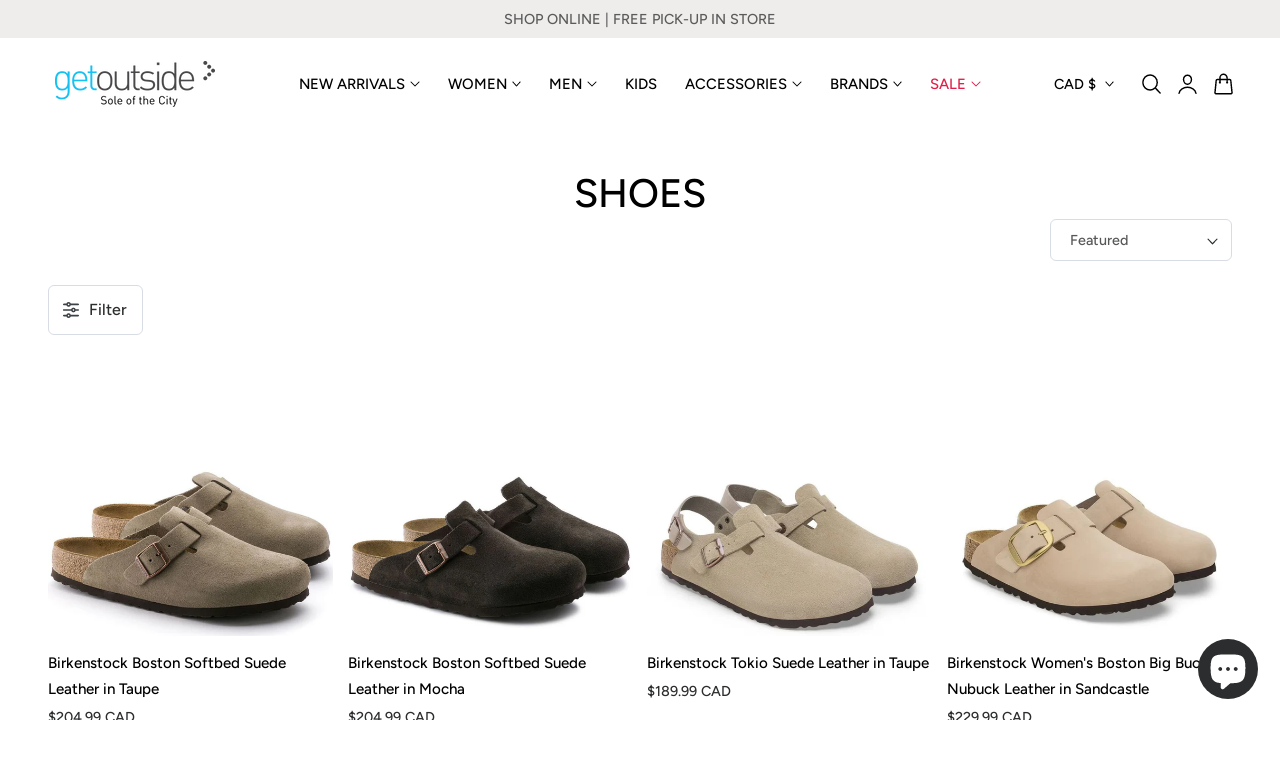

--- FILE ---
content_type: text/html; charset=utf-8
request_url: https://www.getoutsideshoes.com/collections/shoes/women
body_size: 64282
content:
<!doctype html>
<html class="no-js" lang="en" dir="ltr">
  <head>
    <meta charset="utf-8">
    <meta http-equiv="X-UA-Compatible" content="IE=edge,chrome=1">
    <meta name="viewport" content="width=device-width, initial-scale=1, maximum-scale=5, viewport-fit=cover">
    <meta name="theme-color" content="">
    <link rel="canonical" href="https://www.getoutsideshoes.com/collections/shoes/women"><link rel="icon" type="image/png" href="//www.getoutsideshoes.com/cdn/shop/files/getoutside-favicon_670b59ba-2ede-4ba2-a548-ddf27d7040ec.png?crop=center&height=32&v=1751590133&width=32"><link rel="preconnect" href="https://fonts.shopifycdn.com" crossorigin><title>
      Shoes | Men | getoutsideshoes.com
 &ndash; tagged "women" &ndash; Getoutside Shoes</title>

    
      <meta name="description" content="Check out our new men’s footwear collection at getoutsideshoes.com. Find a large selection of shoes from all the major brands.">
    

    
    <link rel="preload" as="font" href="//www.getoutsideshoes.com/cdn/fonts/figtree/figtree_n5.3b6b7df38aa5986536945796e1f947445832047c.woff2" type="font/woff2" crossorigin>
    

    <link rel="preload" as="font" href="//www.getoutsideshoes.com/cdn/fonts/figtree/figtree_n5.3b6b7df38aa5986536945796e1f947445832047c.woff2" type="font/woff2" crossorigin>
    

    

<meta property="og:site_name" content="Getoutside Shoes">
<meta property="og:url" content="https://www.getoutsideshoes.com/collections/shoes/women">
<meta property="og:title" content="Shoes | Men | getoutsideshoes.com">
<meta property="og:type" content="website">
<meta property="og:description" content="Check out our new men’s footwear collection at getoutsideshoes.com. Find a large selection of shoes from all the major brands."><meta name="twitter:card" content="summary_large_image">
<meta name="twitter:title" content="Shoes | Men | getoutsideshoes.com">
<meta name="twitter:description" content="Check out our new men’s footwear collection at getoutsideshoes.com. Find a large selection of shoes from all the major brands.">

    
    <script>window.performance && window.performance.mark && window.performance.mark('shopify.content_for_header.start');</script><meta name="google-site-verification" content="2x7Mxfqbm-tnlYwtKuVob_V9DI41w4fuCIRVMEijUzA">
<meta name="google-site-verification" content="J8xC3_cCOWA-h7BdMz78rOuUmSLQ45E_jTkuEHc3JS0">
<meta id="shopify-digital-wallet" name="shopify-digital-wallet" content="/37275926573/digital_wallets/dialog">
<meta name="shopify-checkout-api-token" content="4c0508db57a9028f14e396219b926fa6">
<meta id="in-context-paypal-metadata" data-shop-id="37275926573" data-venmo-supported="false" data-environment="production" data-locale="en_US" data-paypal-v4="true" data-currency="CAD">
<link rel="alternate" type="application/atom+xml" title="Feed" href="/collections/shoes/women.atom" />
<link rel="next" href="/collections/shoes/women?page=2">
<link rel="alternate" type="application/json+oembed" href="https://www.getoutsideshoes.com/collections/shoes/women.oembed">
<script async="async" src="/checkouts/internal/preloads.js?locale=en-CA"></script>
<link rel="preconnect" href="https://shop.app" crossorigin="anonymous">
<script async="async" src="https://shop.app/checkouts/internal/preloads.js?locale=en-CA&shop_id=37275926573" crossorigin="anonymous"></script>
<script id="apple-pay-shop-capabilities" type="application/json">{"shopId":37275926573,"countryCode":"CA","currencyCode":"CAD","merchantCapabilities":["supports3DS"],"merchantId":"gid:\/\/shopify\/Shop\/37275926573","merchantName":"Getoutside Shoes","requiredBillingContactFields":["postalAddress","email","phone"],"requiredShippingContactFields":["postalAddress","email","phone"],"shippingType":"shipping","supportedNetworks":["visa","masterCard","amex","discover","interac","jcb"],"total":{"type":"pending","label":"Getoutside Shoes","amount":"1.00"},"shopifyPaymentsEnabled":true,"supportsSubscriptions":true}</script>
<script id="shopify-features" type="application/json">{"accessToken":"4c0508db57a9028f14e396219b926fa6","betas":["rich-media-storefront-analytics"],"domain":"www.getoutsideshoes.com","predictiveSearch":true,"shopId":37275926573,"locale":"en"}</script>
<script>var Shopify = Shopify || {};
Shopify.shop = "getoutside-shoes.myshopify.com";
Shopify.locale = "en";
Shopify.currency = {"active":"CAD","rate":"1.0"};
Shopify.country = "CA";
Shopify.theme = {"name":"Nimbus - 2026","id":143680274477,"schema_name":"Nimbus","schema_version":"1.6.0","theme_store_id":null,"role":"main"};
Shopify.theme.handle = "null";
Shopify.theme.style = {"id":null,"handle":null};
Shopify.cdnHost = "www.getoutsideshoes.com/cdn";
Shopify.routes = Shopify.routes || {};
Shopify.routes.root = "/";</script>
<script type="module">!function(o){(o.Shopify=o.Shopify||{}).modules=!0}(window);</script>
<script>!function(o){function n(){var o=[];function n(){o.push(Array.prototype.slice.apply(arguments))}return n.q=o,n}var t=o.Shopify=o.Shopify||{};t.loadFeatures=n(),t.autoloadFeatures=n()}(window);</script>
<script>
  window.ShopifyPay = window.ShopifyPay || {};
  window.ShopifyPay.apiHost = "shop.app\/pay";
  window.ShopifyPay.redirectState = null;
</script>
<script id="shop-js-analytics" type="application/json">{"pageType":"collection"}</script>
<script defer="defer" async type="module" src="//www.getoutsideshoes.com/cdn/shopifycloud/shop-js/modules/v2/client.init-shop-cart-sync_C5BV16lS.en.esm.js"></script>
<script defer="defer" async type="module" src="//www.getoutsideshoes.com/cdn/shopifycloud/shop-js/modules/v2/chunk.common_CygWptCX.esm.js"></script>
<script type="module">
  await import("//www.getoutsideshoes.com/cdn/shopifycloud/shop-js/modules/v2/client.init-shop-cart-sync_C5BV16lS.en.esm.js");
await import("//www.getoutsideshoes.com/cdn/shopifycloud/shop-js/modules/v2/chunk.common_CygWptCX.esm.js");

  window.Shopify.SignInWithShop?.initShopCartSync?.({"fedCMEnabled":true,"windoidEnabled":true});

</script>
<script>
  window.Shopify = window.Shopify || {};
  if (!window.Shopify.featureAssets) window.Shopify.featureAssets = {};
  window.Shopify.featureAssets['shop-js'] = {"shop-cart-sync":["modules/v2/client.shop-cart-sync_ZFArdW7E.en.esm.js","modules/v2/chunk.common_CygWptCX.esm.js"],"init-fed-cm":["modules/v2/client.init-fed-cm_CmiC4vf6.en.esm.js","modules/v2/chunk.common_CygWptCX.esm.js"],"shop-button":["modules/v2/client.shop-button_tlx5R9nI.en.esm.js","modules/v2/chunk.common_CygWptCX.esm.js"],"shop-cash-offers":["modules/v2/client.shop-cash-offers_DOA2yAJr.en.esm.js","modules/v2/chunk.common_CygWptCX.esm.js","modules/v2/chunk.modal_D71HUcav.esm.js"],"init-windoid":["modules/v2/client.init-windoid_sURxWdc1.en.esm.js","modules/v2/chunk.common_CygWptCX.esm.js"],"shop-toast-manager":["modules/v2/client.shop-toast-manager_ClPi3nE9.en.esm.js","modules/v2/chunk.common_CygWptCX.esm.js"],"init-shop-email-lookup-coordinator":["modules/v2/client.init-shop-email-lookup-coordinator_B8hsDcYM.en.esm.js","modules/v2/chunk.common_CygWptCX.esm.js"],"init-shop-cart-sync":["modules/v2/client.init-shop-cart-sync_C5BV16lS.en.esm.js","modules/v2/chunk.common_CygWptCX.esm.js"],"avatar":["modules/v2/client.avatar_BTnouDA3.en.esm.js"],"pay-button":["modules/v2/client.pay-button_FdsNuTd3.en.esm.js","modules/v2/chunk.common_CygWptCX.esm.js"],"init-customer-accounts":["modules/v2/client.init-customer-accounts_DxDtT_ad.en.esm.js","modules/v2/client.shop-login-button_C5VAVYt1.en.esm.js","modules/v2/chunk.common_CygWptCX.esm.js","modules/v2/chunk.modal_D71HUcav.esm.js"],"init-shop-for-new-customer-accounts":["modules/v2/client.init-shop-for-new-customer-accounts_ChsxoAhi.en.esm.js","modules/v2/client.shop-login-button_C5VAVYt1.en.esm.js","modules/v2/chunk.common_CygWptCX.esm.js","modules/v2/chunk.modal_D71HUcav.esm.js"],"shop-login-button":["modules/v2/client.shop-login-button_C5VAVYt1.en.esm.js","modules/v2/chunk.common_CygWptCX.esm.js","modules/v2/chunk.modal_D71HUcav.esm.js"],"init-customer-accounts-sign-up":["modules/v2/client.init-customer-accounts-sign-up_CPSyQ0Tj.en.esm.js","modules/v2/client.shop-login-button_C5VAVYt1.en.esm.js","modules/v2/chunk.common_CygWptCX.esm.js","modules/v2/chunk.modal_D71HUcav.esm.js"],"shop-follow-button":["modules/v2/client.shop-follow-button_Cva4Ekp9.en.esm.js","modules/v2/chunk.common_CygWptCX.esm.js","modules/v2/chunk.modal_D71HUcav.esm.js"],"checkout-modal":["modules/v2/client.checkout-modal_BPM8l0SH.en.esm.js","modules/v2/chunk.common_CygWptCX.esm.js","modules/v2/chunk.modal_D71HUcav.esm.js"],"lead-capture":["modules/v2/client.lead-capture_Bi8yE_yS.en.esm.js","modules/v2/chunk.common_CygWptCX.esm.js","modules/v2/chunk.modal_D71HUcav.esm.js"],"shop-login":["modules/v2/client.shop-login_D6lNrXab.en.esm.js","modules/v2/chunk.common_CygWptCX.esm.js","modules/v2/chunk.modal_D71HUcav.esm.js"],"payment-terms":["modules/v2/client.payment-terms_CZxnsJam.en.esm.js","modules/v2/chunk.common_CygWptCX.esm.js","modules/v2/chunk.modal_D71HUcav.esm.js"]};
</script>
<script>(function() {
  var isLoaded = false;
  function asyncLoad() {
    if (isLoaded) return;
    isLoaded = true;
    var urls = ["https:\/\/cloudsearch-1f874.kxcdn.com\/shopify.js?srp=\/a\/search\u0026widgetDisabled=1\u0026filtersEnabled=1\u0026markets=1\u0026shop=getoutside-shoes.myshopify.com"];
    for (var i = 0; i < urls.length; i++) {
      var s = document.createElement('script');
      s.type = 'text/javascript';
      s.async = true;
      s.src = urls[i];
      var x = document.getElementsByTagName('script')[0];
      x.parentNode.insertBefore(s, x);
    }
  };
  if(window.attachEvent) {
    window.attachEvent('onload', asyncLoad);
  } else {
    window.addEventListener('load', asyncLoad, false);
  }
})();</script>
<script id="__st">var __st={"a":37275926573,"offset":-18000,"reqid":"df8268fd-6664-42cd-87a8-d6824b717441-1768782535","pageurl":"www.getoutsideshoes.com\/collections\/shoes\/women","u":"79c8471f1a4d","p":"collection","rtyp":"collection","rid":266042376237};</script>
<script>window.ShopifyPaypalV4VisibilityTracking = true;</script>
<script id="captcha-bootstrap">!function(){'use strict';const t='contact',e='account',n='new_comment',o=[[t,t],['blogs',n],['comments',n],[t,'customer']],c=[[e,'customer_login'],[e,'guest_login'],[e,'recover_customer_password'],[e,'create_customer']],r=t=>t.map((([t,e])=>`form[action*='/${t}']:not([data-nocaptcha='true']) input[name='form_type'][value='${e}']`)).join(','),a=t=>()=>t?[...document.querySelectorAll(t)].map((t=>t.form)):[];function s(){const t=[...o],e=r(t);return a(e)}const i='password',u='form_key',d=['recaptcha-v3-token','g-recaptcha-response','h-captcha-response',i],f=()=>{try{return window.sessionStorage}catch{return}},m='__shopify_v',_=t=>t.elements[u];function p(t,e,n=!1){try{const o=window.sessionStorage,c=JSON.parse(o.getItem(e)),{data:r}=function(t){const{data:e,action:n}=t;return t[m]||n?{data:e,action:n}:{data:t,action:n}}(c);for(const[e,n]of Object.entries(r))t.elements[e]&&(t.elements[e].value=n);n&&o.removeItem(e)}catch(o){console.error('form repopulation failed',{error:o})}}const l='form_type',E='cptcha';function T(t){t.dataset[E]=!0}const w=window,h=w.document,L='Shopify',v='ce_forms',y='captcha';let A=!1;((t,e)=>{const n=(g='f06e6c50-85a8-45c8-87d0-21a2b65856fe',I='https://cdn.shopify.com/shopifycloud/storefront-forms-hcaptcha/ce_storefront_forms_captcha_hcaptcha.v1.5.2.iife.js',D={infoText:'Protected by hCaptcha',privacyText:'Privacy',termsText:'Terms'},(t,e,n)=>{const o=w[L][v],c=o.bindForm;if(c)return c(t,g,e,D).then(n);var r;o.q.push([[t,g,e,D],n]),r=I,A||(h.body.append(Object.assign(h.createElement('script'),{id:'captcha-provider',async:!0,src:r})),A=!0)});var g,I,D;w[L]=w[L]||{},w[L][v]=w[L][v]||{},w[L][v].q=[],w[L][y]=w[L][y]||{},w[L][y].protect=function(t,e){n(t,void 0,e),T(t)},Object.freeze(w[L][y]),function(t,e,n,w,h,L){const[v,y,A,g]=function(t,e,n){const i=e?o:[],u=t?c:[],d=[...i,...u],f=r(d),m=r(i),_=r(d.filter((([t,e])=>n.includes(e))));return[a(f),a(m),a(_),s()]}(w,h,L),I=t=>{const e=t.target;return e instanceof HTMLFormElement?e:e&&e.form},D=t=>v().includes(t);t.addEventListener('submit',(t=>{const e=I(t);if(!e)return;const n=D(e)&&!e.dataset.hcaptchaBound&&!e.dataset.recaptchaBound,o=_(e),c=g().includes(e)&&(!o||!o.value);(n||c)&&t.preventDefault(),c&&!n&&(function(t){try{if(!f())return;!function(t){const e=f();if(!e)return;const n=_(t);if(!n)return;const o=n.value;o&&e.removeItem(o)}(t);const e=Array.from(Array(32),(()=>Math.random().toString(36)[2])).join('');!function(t,e){_(t)||t.append(Object.assign(document.createElement('input'),{type:'hidden',name:u})),t.elements[u].value=e}(t,e),function(t,e){const n=f();if(!n)return;const o=[...t.querySelectorAll(`input[type='${i}']`)].map((({name:t})=>t)),c=[...d,...o],r={};for(const[a,s]of new FormData(t).entries())c.includes(a)||(r[a]=s);n.setItem(e,JSON.stringify({[m]:1,action:t.action,data:r}))}(t,e)}catch(e){console.error('failed to persist form',e)}}(e),e.submit())}));const S=(t,e)=>{t&&!t.dataset[E]&&(n(t,e.some((e=>e===t))),T(t))};for(const o of['focusin','change'])t.addEventListener(o,(t=>{const e=I(t);D(e)&&S(e,y())}));const B=e.get('form_key'),M=e.get(l),P=B&&M;t.addEventListener('DOMContentLoaded',(()=>{const t=y();if(P)for(const e of t)e.elements[l].value===M&&p(e,B);[...new Set([...A(),...v().filter((t=>'true'===t.dataset.shopifyCaptcha))])].forEach((e=>S(e,t)))}))}(h,new URLSearchParams(w.location.search),n,t,e,['guest_login'])})(!0,!0)}();</script>
<script integrity="sha256-4kQ18oKyAcykRKYeNunJcIwy7WH5gtpwJnB7kiuLZ1E=" data-source-attribution="shopify.loadfeatures" defer="defer" src="//www.getoutsideshoes.com/cdn/shopifycloud/storefront/assets/storefront/load_feature-a0a9edcb.js" crossorigin="anonymous"></script>
<script crossorigin="anonymous" defer="defer" src="//www.getoutsideshoes.com/cdn/shopifycloud/storefront/assets/shopify_pay/storefront-65b4c6d7.js?v=20250812"></script>
<script data-source-attribution="shopify.dynamic_checkout.dynamic.init">var Shopify=Shopify||{};Shopify.PaymentButton=Shopify.PaymentButton||{isStorefrontPortableWallets:!0,init:function(){window.Shopify.PaymentButton.init=function(){};var t=document.createElement("script");t.src="https://www.getoutsideshoes.com/cdn/shopifycloud/portable-wallets/latest/portable-wallets.en.js",t.type="module",document.head.appendChild(t)}};
</script>
<script data-source-attribution="shopify.dynamic_checkout.buyer_consent">
  function portableWalletsHideBuyerConsent(e){var t=document.getElementById("shopify-buyer-consent"),n=document.getElementById("shopify-subscription-policy-button");t&&n&&(t.classList.add("hidden"),t.setAttribute("aria-hidden","true"),n.removeEventListener("click",e))}function portableWalletsShowBuyerConsent(e){var t=document.getElementById("shopify-buyer-consent"),n=document.getElementById("shopify-subscription-policy-button");t&&n&&(t.classList.remove("hidden"),t.removeAttribute("aria-hidden"),n.addEventListener("click",e))}window.Shopify?.PaymentButton&&(window.Shopify.PaymentButton.hideBuyerConsent=portableWalletsHideBuyerConsent,window.Shopify.PaymentButton.showBuyerConsent=portableWalletsShowBuyerConsent);
</script>
<script data-source-attribution="shopify.dynamic_checkout.cart.bootstrap">document.addEventListener("DOMContentLoaded",(function(){function t(){return document.querySelector("shopify-accelerated-checkout-cart, shopify-accelerated-checkout")}if(t())Shopify.PaymentButton.init();else{new MutationObserver((function(e,n){t()&&(Shopify.PaymentButton.init(),n.disconnect())})).observe(document.body,{childList:!0,subtree:!0})}}));
</script>
<link id="shopify-accelerated-checkout-styles" rel="stylesheet" media="screen" href="https://www.getoutsideshoes.com/cdn/shopifycloud/portable-wallets/latest/accelerated-checkout-backwards-compat.css" crossorigin="anonymous">
<style id="shopify-accelerated-checkout-cart">
        #shopify-buyer-consent {
  margin-top: 1em;
  display: inline-block;
  width: 100%;
}

#shopify-buyer-consent.hidden {
  display: none;
}

#shopify-subscription-policy-button {
  background: none;
  border: none;
  padding: 0;
  text-decoration: underline;
  font-size: inherit;
  cursor: pointer;
}

#shopify-subscription-policy-button::before {
  box-shadow: none;
}

      </style>

<script>window.performance && window.performance.mark && window.performance.mark('shopify.content_for_header.end');</script>

    
<style data-shopify>

  @font-face {
  font-family: Figtree;
  font-weight: 500;
  font-style: normal;
  font-display: swap;
  src: url("//www.getoutsideshoes.com/cdn/fonts/figtree/figtree_n5.3b6b7df38aa5986536945796e1f947445832047c.woff2") format("woff2"),
       url("//www.getoutsideshoes.com/cdn/fonts/figtree/figtree_n5.f26bf6dcae278b0ed902605f6605fa3338e81dab.woff") format("woff");
}

  @font-face {
  font-family: Figtree;
  font-weight: 500;
  font-style: normal;
  font-display: swap;
  src: url("//www.getoutsideshoes.com/cdn/fonts/figtree/figtree_n5.3b6b7df38aa5986536945796e1f947445832047c.woff2") format("woff2"),
       url("//www.getoutsideshoes.com/cdn/fonts/figtree/figtree_n5.f26bf6dcae278b0ed902605f6605fa3338e81dab.woff") format("woff");
}

  @font-face {
  font-family: Figtree;
  font-weight: 600;
  font-style: normal;
  font-display: swap;
  src: url("//www.getoutsideshoes.com/cdn/fonts/figtree/figtree_n6.9d1ea52bb49a0a86cfd1b0383d00f83d3fcc14de.woff2") format("woff2"),
       url("//www.getoutsideshoes.com/cdn/fonts/figtree/figtree_n6.f0fcdea525a0e47b2ae4ab645832a8e8a96d31d3.woff") format("woff");
}

  @font-face {
  font-family: Figtree;
  font-weight: 700;
  font-style: normal;
  font-display: swap;
  src: url("//www.getoutsideshoes.com/cdn/fonts/figtree/figtree_n7.2fd9bfe01586148e644724096c9d75e8c7a90e55.woff2") format("woff2"),
       url("//www.getoutsideshoes.com/cdn/fonts/figtree/figtree_n7.ea05de92d862f9594794ab281c4c3a67501ef5fc.woff") format("woff");
}

  @font-face {
  font-family: Figtree;
  font-weight: 500;
  font-style: italic;
  font-display: swap;
  src: url("//www.getoutsideshoes.com/cdn/fonts/figtree/figtree_i5.969396f679a62854cf82dbf67acc5721e41351f0.woff2") format("woff2"),
       url("//www.getoutsideshoes.com/cdn/fonts/figtree/figtree_i5.93bc1cad6c73ca9815f9777c49176dfc9d2890dd.woff") format("woff");
}

  @font-face {
  font-family: Figtree;
  font-weight: 700;
  font-style: italic;
  font-display: swap;
  src: url("//www.getoutsideshoes.com/cdn/fonts/figtree/figtree_i7.06add7096a6f2ab742e09ec7e498115904eda1fe.woff2") format("woff2"),
       url("//www.getoutsideshoes.com/cdn/fonts/figtree/figtree_i7.ee584b5fcaccdbb5518c0228158941f8df81b101.woff") format("woff");
}

  @font-face {
  font-family: Figtree;
  font-weight: 500;
  font-style: normal;
  font-display: swap;
  src: url("//www.getoutsideshoes.com/cdn/fonts/figtree/figtree_n5.3b6b7df38aa5986536945796e1f947445832047c.woff2") format("woff2"),
       url("//www.getoutsideshoes.com/cdn/fonts/figtree/figtree_n5.f26bf6dcae278b0ed902605f6605fa3338e81dab.woff") format("woff");
}

  @font-face {
  font-family: Figtree;
  font-weight: 500;
  font-style: normal;
  font-display: swap;
  src: url("//www.getoutsideshoes.com/cdn/fonts/figtree/figtree_n5.3b6b7df38aa5986536945796e1f947445832047c.woff2") format("woff2"),
       url("//www.getoutsideshoes.com/cdn/fonts/figtree/figtree_n5.f26bf6dcae278b0ed902605f6605fa3338e81dab.woff") format("woff");
}

  @font-face {
  font-family: Figtree;
  font-weight: 600;
  font-style: normal;
  font-display: swap;
  src: url("//www.getoutsideshoes.com/cdn/fonts/figtree/figtree_n6.9d1ea52bb49a0a86cfd1b0383d00f83d3fcc14de.woff2") format("woff2"),
       url("//www.getoutsideshoes.com/cdn/fonts/figtree/figtree_n6.f0fcdea525a0e47b2ae4ab645832a8e8a96d31d3.woff") format("woff");
}

  @font-face {
  font-family: Figtree;
  font-weight: 700;
  font-style: normal;
  font-display: swap;
  src: url("//www.getoutsideshoes.com/cdn/fonts/figtree/figtree_n7.2fd9bfe01586148e644724096c9d75e8c7a90e55.woff2") format("woff2"),
       url("//www.getoutsideshoes.com/cdn/fonts/figtree/figtree_n7.ea05de92d862f9594794ab281c4c3a67501ef5fc.woff") format("woff");
}

  @font-face {
  font-family: Figtree;
  font-weight: 500;
  font-style: italic;
  font-display: swap;
  src: url("//www.getoutsideshoes.com/cdn/fonts/figtree/figtree_i5.969396f679a62854cf82dbf67acc5721e41351f0.woff2") format("woff2"),
       url("//www.getoutsideshoes.com/cdn/fonts/figtree/figtree_i5.93bc1cad6c73ca9815f9777c49176dfc9d2890dd.woff") format("woff");
}

  @font-face {
  font-family: Figtree;
  font-weight: 700;
  font-style: italic;
  font-display: swap;
  src: url("//www.getoutsideshoes.com/cdn/fonts/figtree/figtree_i7.06add7096a6f2ab742e09ec7e498115904eda1fe.woff2") format("woff2"),
       url("//www.getoutsideshoes.com/cdn/fonts/figtree/figtree_i7.ee584b5fcaccdbb5518c0228158941f8df81b101.woff") format("woff");
}


/**
 * Typography
 * https://type-scale.com/
 */
 :root {
    --size-hxl: 4.0rem;
    --size-h0: 3.6rem;
    --size-h1: 3.2rem;
    --size-h2: 2.8rem;
    --size-h3: 2.2rem;
    --size-h4: 1.8rem;
    --size-h5: 1.6rem;
    --size-h6: 1.5rem;
    --size-large:1.6rem;  
    --size-body: 1.5rem;  
    --size-small:1.3rem;
    --size-tiny: 1.2rem;
  }
@media only screen and (min-width: 990px) {
    :root {
      --size-hxl: 5.6rem;
      --size-h0: 4.8rem;
      --size-h1: 4rem;
      --size-h2: 3.2rem;
      --size-h3: 2.8rem;
      --size-h4: 2.2rem;
      --size-h5: 1.7rem;
      --size-h6: 1.6rem;
      --size-large:1.75rem; 
      --size-body: 1.6rem;  
      --size-small:1.4rem;
      --size-tiny: 1.2rem;
    }
  }


      :root{
        /*Color*/
        --color-background: 255 255 255;
        --color-foreground: 44 45 46;
        --color-heading: 0 0 0;
        --color-accent: 95 173 229;
        --color-border: 224 230 244; 
        --color-input-border: 216 220 229;
        --color-overlay: 51 51 51;
        --color-drawer-background: 255 255 255;
        --color-header-background: 255 255 255;
        --color-header-text: 0 0 0;
        --color-header-link-hover: 68 68 68;
        --color-footer-background: 246 246 246;
        --color-footer-border: 221 221 221;
        --color-footer-heading: 0 0 0;
        --color-footer-text: 0 0 0;
        --color-footer-link: 0 0 0;
        --color-footer-link-hover: 68 68 68;
        --color-placeholder-bg:#f1f1f1;
        --color-placeholder-fill:rgba(var(--color-foreground)/0.5);

        --color-price-discount-background: 179 15 51;--color-price-discount:255 255 255;
        --color-sold-out-background: 204 204 204;--color-sold-out:0 0 0;
        --color-stars: 255 170 71;
        --color-background-card:255 255 255;
       
        /*Button*/
        --btn-solid-bg: 0 0 0;
        --btn-solid-border: 0 0 0;
        --btn-solid-bg-hover: 51 51 51;
        --btn-solid-border-hover: 51 51 51;
        --btn-solid-text: 255 255 255;
        --btn-solid-text-hover: 255 255 255;
        --btn-solid-text-white:0 0 0;
        --btn-solid-white-bg:44 45 46;
        --btn-secondary-solid-bg: 255 236 225;
        --btn-secondary-solid-border: 255 236 225;
        --btn-secondary-solid-text: 255 91 0;
        --btn-secondary-solid-text-hover: 255 91 0;
        --btn-secondary-solid-bg-hover: 255 227 210;
        --btn-secondary-solid-border-hover: 255 227 210;
        --btn-outline-border: 0 0 0;
        --btn-outline-text: 0 0 0;
        --btn-outline-text-white-hover: 0 0 0;
        --btn-underlined-text: 0 0 0;
        --btn-underlined-bg: 0 0 0;
      }
     
      :root{
        /* Appearance and spacing */
        --dropdown-radius: 0px;
        --inputs-radius: 6px;
        --color-shadow:var(--color-heading);
        --shadow: 0 5px 30px rgb(var(--color-heading) / 0.1);
        --shadow-sm: 0 2px 8px rgb(var(--color-heading) / 0.1);
        --badge-corner-radius: 0.4rem;
      }
      :root {
       
        /*Font*/
        --font-body-family: Figtree, sans-serif;
        --font-body-style: normal;
        --font-body-weight: 500;
        --font-body-weight-bold: 800;

        --font-heading-family: Figtree, sans-serif;
        --font-heading-style: normal;
        --font-heading-weight: 500;
        --font-heading-weight-bold: 800;

        --font-body-scale: 0.95;
        --font-heading-scale: 1.05;

        --text-size-hxl : calc(var(--font-heading-scale)*var(--size-hxl));
        --text-size-h0 : calc(var(--font-heading-scale)*var(--size-h0));
        --text-size-h1 : calc(var(--font-heading-scale)*var(--size-h1));
        --text-size-h2 : calc(var(--font-heading-scale)*var(--size-h2));
        --text-size-h3 : calc(var(--font-heading-scale)*var(--size-h3));
        --text-size-h4 : calc(var(--font-heading-scale)*var(--size-h4));
        --text-size-h5 : calc(var(--font-heading-scale)*var(--size-h5));
        --text-size-h6 : calc(var(--font-heading-scale)*var(--size-h6));
        --text-size-large : calc(var(--font-body-scale)*var(--size-large));
        --text-size-base : calc(var(--font-body-scale)*var(--size-body));
        --text-size-small : calc(var(--font-body-scale)*var(--size-small));
        --text-size-tiny : calc(var(--font-body-scale)*var(--size-tiny));

        --font-heading-spacing: 0px;
        --font-body-spacing: 0px;
        --font-heading-transform: uppercase;
        --font-subheading-family: var(--font-heading-family) ;
        --font-subheading-scale:  1.3;
        --font-subheading-spacing: 2px;
        --font-subheading-transform: uppercase;
        --font-subheading-weight: regular;
        --text-size-subheading:  calc(var(--font-subheading-scale)* 1.2rem);
        --font-card-title-family: var(--font-heading-family) ;
        --font-card-title-scale:  1.0;
        --font-card-title-spacing: 0px;
        --font-card-title-transform: none;
        --font-card-title-weight: medium;


        --container-max-width:1600px;
        --fluid-container-width:100%;
        --inputs-border-width:1px;
        --icon-stroke-width: 1.5;
        --icon-style : ;
        
        /* Buttons */
        --btn-padding-vertical:8px;
        --btn-padding-horizontal:28px;
        --btn-padding-vertical-sm:0.8rem;
        --btn-padding-horizontal-sm:1.6rem;
        --height-btn: 38px;
        --thickness-btn-outline: 1px;
        --thickness-btn-underline: 1px;
        --inputs-thickness: 1px;

        --btn-font-family:  var(--font-body-family) ;
        --btn-font-scale :1.2;
        --btn-font-size: calc(var(--btn-font-scale) * 1.6rem);
        --btn-font-spacing: 0px;
        --btn-font-weight: 500;
        --btn-font-transform: none;
        --btn-border-radius:0px;
        

        --media-radius: 0px;
        --fluid-offset:24px;
        --max-width-drawer:540px;

        /*Animation hover*/
        
        --btn-transform: scaleX(0);
        --btn-transform-origin: center right;
        --btn-transform-hover: none;
        --btn-transform-origin-hover:center left;
        --btn-opacity: 1;
        --btn-opacity-hover: 1;
      }
      :root {
        --duration-short: 100ms;
        --duration-default: 200ms;
        --duration-announcement-bar: 250ms;
        --duration-medium: 300ms;
        --duration-long: 500ms;
        --duration-extra-long: 600ms;
        --duration-extra-longer: 750ms;
        --duration-extended: 0.5s;
        --ease-out-slow: cubic-bezier(.26,.54,.32,1);
        --animation-slide-in: fadeIn  var(--duration-extended) var(--ease-out-slow) forwards;
        --animation-fade-in: fadeIn var(--duration-extended) var(--ease-out-slow);
      }

        shopify-accelerated-checkout {
          --shopify-accelerated-checkout-button-block-size: var(--height-btn);
          --shopify-accelerated-checkout-button-border-radius: var(--btn-border-radius);
          --shopify-accelerated-checkout-button-box-shadow: none;
          --shopify-accelerated-checkout-skeleton-background-color: #dedede;
          --shopify-accelerated-checkout-skeleton-animation-opacity-start: 1;
          --shopify-accelerated-checkout-skeleton-animation-opacity-end: 0.5;
          --shopify-accelerated-checkout-skeleton-animation-duration: 4s;
          --shopify-accelerated-checkout-skeleton-animation-timing-function: ease;
        }

        shopify-accelerated-checkout-cart {
          --shopify-accelerated-checkout-button-block-size: var(--height-btn);
          --shopify-accelerated-checkout-button-inline-size: var(--height-btn);
          --shopify-accelerated-checkout-button-border-radius:var(--btn-border-radius);
          --shopify-accelerated-checkout-button-box-shadow: none;
          --shopify-accelerated-checkout-inline-alignment: flex-center;
          --shopify-accelerated-checkout-row-gap: 8px;
          --shopify-accelerated-checkout-skeleton-background-color: #dedede;
          --shopify-accelerated-checkout-skeleton-animation-opacity-start: 1;
          --shopify-accelerated-checkout-skeleton-animation-opacity-end: 0.5;
          --shopify-accelerated-checkout-skeleton-animation-duration: 4s;
          --shopify-accelerated-checkout-skeleton-animation-timing-function: ease;
        }
      

      *,
      *::before,
      *::after {
        box-sizing: inherit;
      }

      html {
        box-sizing: border-box;
        font-size: calc(var(--font-body-scale) * 62.25%);
        height: 100%;
      }

      body {
        text-rendering: optimizeSpeed;
        display: flex;
        flex-direction: column;
        justify-content:start;
        overflow-wrap: break-word;
        margin: 0;
        letter-spacing: var(--font-body-spacing);
        line-height: calc(1 + 0.8 / var(--font-body-scale));
        font-family: var(--font-body-family);
        font-style: var(--font-body-style);
        font-weight: var(--font-body-weight);
        font-size: var(--text-size-base);
        color:rgb(var(--color-foreground));
        background-color: rgb(var(--color-background));
      }
      

      @media screen and (min-width: 750px) {
        body {
          font-size: var(--text-size-base);
        }
      }
      .no-js .no-js-hidden {
          display: none ;
      }</style>

    <link href="//www.getoutsideshoes.com/cdn/shop/t/44/assets/theme.css?v=36830584880148923291760781624" rel="stylesheet" type="text/css" media="all" />
    
    <script src="//www.getoutsideshoes.com/cdn/shop/t/44/assets/vendor.js?v=159107135763146981071755552625" defer="defer"></script>
<script src="//www.getoutsideshoes.com/cdn/shop/t/44/assets/constants.js?v=58251544750838685771755552570" defer="defer"></script>
<script src="//www.getoutsideshoes.com/cdn/shop/t/44/assets/pubsub.js?v=158357773527763999511755552599" defer="defer"></script>
<script src="//www.getoutsideshoes.com/cdn/shop/t/44/assets/theme.js?v=51024455674584033871755552625" defer="defer"></script> 
    <script>
      document.documentElement.className = document.documentElement.className.replace('no-js', 'js');
      if (Shopify.designMode) {
        document.documentElement.classList.add('shopify-design-mode');
      }
    </script><link href="//www.getoutsideshoes.com/cdn/shop/t/44/assets/component-localization-form.css?v=111394839899783459601755552560" rel="stylesheet" type="text/css" media="all" />
      <script src="//www.getoutsideshoes.com/cdn/shop/t/44/assets/localization-form.js?v=169565320306168926741755552580" defer="defer"></script><link rel="stylesheet" href="//www.getoutsideshoes.com/cdn/shop/t/44/assets/component-predictive-search.css?v=121641787366765705261755552564" media="print" onload="this.media='all'" >
<!-- BEGIN app block: shopify://apps/klaviyo-email-marketing-sms/blocks/klaviyo-onsite-embed/2632fe16-c075-4321-a88b-50b567f42507 -->












  <script async src="https://static.klaviyo.com/onsite/js/Ym23Jk/klaviyo.js?company_id=Ym23Jk"></script>
  <script>!function(){if(!window.klaviyo){window._klOnsite=window._klOnsite||[];try{window.klaviyo=new Proxy({},{get:function(n,i){return"push"===i?function(){var n;(n=window._klOnsite).push.apply(n,arguments)}:function(){for(var n=arguments.length,o=new Array(n),w=0;w<n;w++)o[w]=arguments[w];var t="function"==typeof o[o.length-1]?o.pop():void 0,e=new Promise((function(n){window._klOnsite.push([i].concat(o,[function(i){t&&t(i),n(i)}]))}));return e}}})}catch(n){window.klaviyo=window.klaviyo||[],window.klaviyo.push=function(){var n;(n=window._klOnsite).push.apply(n,arguments)}}}}();</script>

  




  <script>
    window.klaviyoReviewsProductDesignMode = false
  </script>



  <!-- BEGIN app snippet: customer-hub-data --><script>
  if (!window.customerHub) {
    window.customerHub = {};
  }
  window.customerHub.storefrontRoutes = {
    login: "https://www.getoutsideshoes.com/customer_authentication/redirect?locale=en&region_country=CA?return_url=%2F%23k-hub",
    register: "https://shopify.com/37275926573/account?locale=en?return_url=%2F%23k-hub",
    logout: "/account/logout",
    profile: "/account",
    addresses: "/account/addresses",
  };
  
  window.customerHub.userId = null;
  
  window.customerHub.storeDomain = "getoutside-shoes.myshopify.com";

  

  
    window.customerHub.storeLocale = {
        currentLanguage: 'en',
        currentCountry: 'CA',
        availableLanguages: [
          
            {
              iso_code: 'en',
              endonym_name: 'English'
            }
          
        ],
        availableCountries: [
          
            {
              iso_code: 'CA',
              name: 'Canada',
              currency_code: 'CAD'
            },
          
            {
              iso_code: 'US',
              name: 'United States',
              currency_code: 'USD'
            }
          
        ]
    };
  
</script>
<!-- END app snippet -->





<!-- END app block --><!-- BEGIN app block: shopify://apps/xcloud-search-product-filter/blocks/cloudsearch_opt/8ddbd0bf-e311-492e-ab28-69d0ad268fac --><!-- END app block --><script src="https://cdn.shopify.com/extensions/019b03f2-74ec-7b24-a3a5-6d0193115a31/cloudsearch-63/assets/shopify.js" type="text/javascript" defer="defer"></script>
<script src="https://cdn.shopify.com/extensions/7bc9bb47-adfa-4267-963e-cadee5096caf/inbox-1252/assets/inbox-chat-loader.js" type="text/javascript" defer="defer"></script>
<link href="https://monorail-edge.shopifysvc.com" rel="dns-prefetch">
<script>(function(){if ("sendBeacon" in navigator && "performance" in window) {try {var session_token_from_headers = performance.getEntriesByType('navigation')[0].serverTiming.find(x => x.name == '_s').description;} catch {var session_token_from_headers = undefined;}var session_cookie_matches = document.cookie.match(/_shopify_s=([^;]*)/);var session_token_from_cookie = session_cookie_matches && session_cookie_matches.length === 2 ? session_cookie_matches[1] : "";var session_token = session_token_from_headers || session_token_from_cookie || "";function handle_abandonment_event(e) {var entries = performance.getEntries().filter(function(entry) {return /monorail-edge.shopifysvc.com/.test(entry.name);});if (!window.abandonment_tracked && entries.length === 0) {window.abandonment_tracked = true;var currentMs = Date.now();var navigation_start = performance.timing.navigationStart;var payload = {shop_id: 37275926573,url: window.location.href,navigation_start,duration: currentMs - navigation_start,session_token,page_type: "collection"};window.navigator.sendBeacon("https://monorail-edge.shopifysvc.com/v1/produce", JSON.stringify({schema_id: "online_store_buyer_site_abandonment/1.1",payload: payload,metadata: {event_created_at_ms: currentMs,event_sent_at_ms: currentMs}}));}}window.addEventListener('pagehide', handle_abandonment_event);}}());</script>
<script id="web-pixels-manager-setup">(function e(e,d,r,n,o){if(void 0===o&&(o={}),!Boolean(null===(a=null===(i=window.Shopify)||void 0===i?void 0:i.analytics)||void 0===a?void 0:a.replayQueue)){var i,a;window.Shopify=window.Shopify||{};var t=window.Shopify;t.analytics=t.analytics||{};var s=t.analytics;s.replayQueue=[],s.publish=function(e,d,r){return s.replayQueue.push([e,d,r]),!0};try{self.performance.mark("wpm:start")}catch(e){}var l=function(){var e={modern:/Edge?\/(1{2}[4-9]|1[2-9]\d|[2-9]\d{2}|\d{4,})\.\d+(\.\d+|)|Firefox\/(1{2}[4-9]|1[2-9]\d|[2-9]\d{2}|\d{4,})\.\d+(\.\d+|)|Chrom(ium|e)\/(9{2}|\d{3,})\.\d+(\.\d+|)|(Maci|X1{2}).+ Version\/(15\.\d+|(1[6-9]|[2-9]\d|\d{3,})\.\d+)([,.]\d+|)( \(\w+\)|)( Mobile\/\w+|) Safari\/|Chrome.+OPR\/(9{2}|\d{3,})\.\d+\.\d+|(CPU[ +]OS|iPhone[ +]OS|CPU[ +]iPhone|CPU IPhone OS|CPU iPad OS)[ +]+(15[._]\d+|(1[6-9]|[2-9]\d|\d{3,})[._]\d+)([._]\d+|)|Android:?[ /-](13[3-9]|1[4-9]\d|[2-9]\d{2}|\d{4,})(\.\d+|)(\.\d+|)|Android.+Firefox\/(13[5-9]|1[4-9]\d|[2-9]\d{2}|\d{4,})\.\d+(\.\d+|)|Android.+Chrom(ium|e)\/(13[3-9]|1[4-9]\d|[2-9]\d{2}|\d{4,})\.\d+(\.\d+|)|SamsungBrowser\/([2-9]\d|\d{3,})\.\d+/,legacy:/Edge?\/(1[6-9]|[2-9]\d|\d{3,})\.\d+(\.\d+|)|Firefox\/(5[4-9]|[6-9]\d|\d{3,})\.\d+(\.\d+|)|Chrom(ium|e)\/(5[1-9]|[6-9]\d|\d{3,})\.\d+(\.\d+|)([\d.]+$|.*Safari\/(?![\d.]+ Edge\/[\d.]+$))|(Maci|X1{2}).+ Version\/(10\.\d+|(1[1-9]|[2-9]\d|\d{3,})\.\d+)([,.]\d+|)( \(\w+\)|)( Mobile\/\w+|) Safari\/|Chrome.+OPR\/(3[89]|[4-9]\d|\d{3,})\.\d+\.\d+|(CPU[ +]OS|iPhone[ +]OS|CPU[ +]iPhone|CPU IPhone OS|CPU iPad OS)[ +]+(10[._]\d+|(1[1-9]|[2-9]\d|\d{3,})[._]\d+)([._]\d+|)|Android:?[ /-](13[3-9]|1[4-9]\d|[2-9]\d{2}|\d{4,})(\.\d+|)(\.\d+|)|Mobile Safari.+OPR\/([89]\d|\d{3,})\.\d+\.\d+|Android.+Firefox\/(13[5-9]|1[4-9]\d|[2-9]\d{2}|\d{4,})\.\d+(\.\d+|)|Android.+Chrom(ium|e)\/(13[3-9]|1[4-9]\d|[2-9]\d{2}|\d{4,})\.\d+(\.\d+|)|Android.+(UC? ?Browser|UCWEB|U3)[ /]?(15\.([5-9]|\d{2,})|(1[6-9]|[2-9]\d|\d{3,})\.\d+)\.\d+|SamsungBrowser\/(5\.\d+|([6-9]|\d{2,})\.\d+)|Android.+MQ{2}Browser\/(14(\.(9|\d{2,})|)|(1[5-9]|[2-9]\d|\d{3,})(\.\d+|))(\.\d+|)|K[Aa][Ii]OS\/(3\.\d+|([4-9]|\d{2,})\.\d+)(\.\d+|)/},d=e.modern,r=e.legacy,n=navigator.userAgent;return n.match(d)?"modern":n.match(r)?"legacy":"unknown"}(),u="modern"===l?"modern":"legacy",c=(null!=n?n:{modern:"",legacy:""})[u],f=function(e){return[e.baseUrl,"/wpm","/b",e.hashVersion,"modern"===e.buildTarget?"m":"l",".js"].join("")}({baseUrl:d,hashVersion:r,buildTarget:u}),m=function(e){var d=e.version,r=e.bundleTarget,n=e.surface,o=e.pageUrl,i=e.monorailEndpoint;return{emit:function(e){var a=e.status,t=e.errorMsg,s=(new Date).getTime(),l=JSON.stringify({metadata:{event_sent_at_ms:s},events:[{schema_id:"web_pixels_manager_load/3.1",payload:{version:d,bundle_target:r,page_url:o,status:a,surface:n,error_msg:t},metadata:{event_created_at_ms:s}}]});if(!i)return console&&console.warn&&console.warn("[Web Pixels Manager] No Monorail endpoint provided, skipping logging."),!1;try{return self.navigator.sendBeacon.bind(self.navigator)(i,l)}catch(e){}var u=new XMLHttpRequest;try{return u.open("POST",i,!0),u.setRequestHeader("Content-Type","text/plain"),u.send(l),!0}catch(e){return console&&console.warn&&console.warn("[Web Pixels Manager] Got an unhandled error while logging to Monorail."),!1}}}}({version:r,bundleTarget:l,surface:e.surface,pageUrl:self.location.href,monorailEndpoint:e.monorailEndpoint});try{o.browserTarget=l,function(e){var d=e.src,r=e.async,n=void 0===r||r,o=e.onload,i=e.onerror,a=e.sri,t=e.scriptDataAttributes,s=void 0===t?{}:t,l=document.createElement("script"),u=document.querySelector("head"),c=document.querySelector("body");if(l.async=n,l.src=d,a&&(l.integrity=a,l.crossOrigin="anonymous"),s)for(var f in s)if(Object.prototype.hasOwnProperty.call(s,f))try{l.dataset[f]=s[f]}catch(e){}if(o&&l.addEventListener("load",o),i&&l.addEventListener("error",i),u)u.appendChild(l);else{if(!c)throw new Error("Did not find a head or body element to append the script");c.appendChild(l)}}({src:f,async:!0,onload:function(){if(!function(){var e,d;return Boolean(null===(d=null===(e=window.Shopify)||void 0===e?void 0:e.analytics)||void 0===d?void 0:d.initialized)}()){var d=window.webPixelsManager.init(e)||void 0;if(d){var r=window.Shopify.analytics;r.replayQueue.forEach((function(e){var r=e[0],n=e[1],o=e[2];d.publishCustomEvent(r,n,o)})),r.replayQueue=[],r.publish=d.publishCustomEvent,r.visitor=d.visitor,r.initialized=!0}}},onerror:function(){return m.emit({status:"failed",errorMsg:"".concat(f," has failed to load")})},sri:function(e){var d=/^sha384-[A-Za-z0-9+/=]+$/;return"string"==typeof e&&d.test(e)}(c)?c:"",scriptDataAttributes:o}),m.emit({status:"loading"})}catch(e){m.emit({status:"failed",errorMsg:(null==e?void 0:e.message)||"Unknown error"})}}})({shopId: 37275926573,storefrontBaseUrl: "https://www.getoutsideshoes.com",extensionsBaseUrl: "https://extensions.shopifycdn.com/cdn/shopifycloud/web-pixels-manager",monorailEndpoint: "https://monorail-edge.shopifysvc.com/unstable/produce_batch",surface: "storefront-renderer",enabledBetaFlags: ["2dca8a86"],webPixelsConfigList: [{"id":"1583972397","configuration":"{\"pixelCode\":\"D4F2S7JC77U3MSU4R9A0\"}","eventPayloadVersion":"v1","runtimeContext":"STRICT","scriptVersion":"22e92c2ad45662f435e4801458fb78cc","type":"APP","apiClientId":4383523,"privacyPurposes":["ANALYTICS","MARKETING","SALE_OF_DATA"],"dataSharingAdjustments":{"protectedCustomerApprovalScopes":["read_customer_address","read_customer_email","read_customer_name","read_customer_personal_data","read_customer_phone"]}},{"id":"1363673133","configuration":"{\"tagID\":\"2613922155745\"}","eventPayloadVersion":"v1","runtimeContext":"STRICT","scriptVersion":"18031546ee651571ed29edbe71a3550b","type":"APP","apiClientId":3009811,"privacyPurposes":["ANALYTICS","MARKETING","SALE_OF_DATA"],"dataSharingAdjustments":{"protectedCustomerApprovalScopes":["read_customer_address","read_customer_email","read_customer_name","read_customer_personal_data","read_customer_phone"]}},{"id":"1337884717","configuration":"{\"accountID\":\"Ym23Jk\",\"webPixelConfig\":\"eyJlbmFibGVBZGRlZFRvQ2FydEV2ZW50cyI6IHRydWV9\"}","eventPayloadVersion":"v1","runtimeContext":"STRICT","scriptVersion":"524f6c1ee37bacdca7657a665bdca589","type":"APP","apiClientId":123074,"privacyPurposes":["ANALYTICS","MARKETING"],"dataSharingAdjustments":{"protectedCustomerApprovalScopes":["read_customer_address","read_customer_email","read_customer_name","read_customer_personal_data","read_customer_phone"]}},{"id":"709099565","configuration":"{\"pixel_id\":\"1000434768894312\",\"pixel_type\":\"facebook_pixel\"}","eventPayloadVersion":"v1","runtimeContext":"OPEN","scriptVersion":"ca16bc87fe92b6042fbaa3acc2fbdaa6","type":"APP","apiClientId":2329312,"privacyPurposes":["ANALYTICS","MARKETING","SALE_OF_DATA"],"dataSharingAdjustments":{"protectedCustomerApprovalScopes":["read_customer_address","read_customer_email","read_customer_name","read_customer_personal_data","read_customer_phone"]}},{"id":"420216877","configuration":"{\"config\":\"{\\\"google_tag_ids\\\":[\\\"G-QQFRE7THDW\\\",\\\"AW-1056536926\\\",\\\"GT-PBZCZJ2\\\"],\\\"target_country\\\":\\\"CA\\\",\\\"gtag_events\\\":[{\\\"type\\\":\\\"begin_checkout\\\",\\\"action_label\\\":[\\\"G-QQFRE7THDW\\\",\\\"AW-1056536926\\\/xkVXCOrPp8MBEN7y5fcD\\\"]},{\\\"type\\\":\\\"search\\\",\\\"action_label\\\":[\\\"G-QQFRE7THDW\\\",\\\"AW-1056536926\\\/Vn1uCO3Pp8MBEN7y5fcD\\\"]},{\\\"type\\\":\\\"view_item\\\",\\\"action_label\\\":[\\\"G-QQFRE7THDW\\\",\\\"AW-1056536926\\\/IcTBCOTPp8MBEN7y5fcD\\\",\\\"MC-MPXBCQVWWR\\\"]},{\\\"type\\\":\\\"purchase\\\",\\\"action_label\\\":[\\\"G-QQFRE7THDW\\\",\\\"AW-1056536926\\\/J9yNCOHPp8MBEN7y5fcD\\\",\\\"MC-MPXBCQVWWR\\\"]},{\\\"type\\\":\\\"page_view\\\",\\\"action_label\\\":[\\\"G-QQFRE7THDW\\\",\\\"AW-1056536926\\\/0FOfCN7Pp8MBEN7y5fcD\\\",\\\"MC-MPXBCQVWWR\\\"]},{\\\"type\\\":\\\"add_payment_info\\\",\\\"action_label\\\":[\\\"G-QQFRE7THDW\\\",\\\"AW-1056536926\\\/_bTrCOjQp8MBEN7y5fcD\\\"]},{\\\"type\\\":\\\"add_to_cart\\\",\\\"action_label\\\":[\\\"G-QQFRE7THDW\\\",\\\"AW-1056536926\\\/7nzZCOfPp8MBEN7y5fcD\\\"]}],\\\"enable_monitoring_mode\\\":false}\"}","eventPayloadVersion":"v1","runtimeContext":"OPEN","scriptVersion":"b2a88bafab3e21179ed38636efcd8a93","type":"APP","apiClientId":1780363,"privacyPurposes":[],"dataSharingAdjustments":{"protectedCustomerApprovalScopes":["read_customer_address","read_customer_email","read_customer_name","read_customer_personal_data","read_customer_phone"]}},{"id":"shopify-app-pixel","configuration":"{}","eventPayloadVersion":"v1","runtimeContext":"STRICT","scriptVersion":"0450","apiClientId":"shopify-pixel","type":"APP","privacyPurposes":["ANALYTICS","MARKETING"]},{"id":"shopify-custom-pixel","eventPayloadVersion":"v1","runtimeContext":"LAX","scriptVersion":"0450","apiClientId":"shopify-pixel","type":"CUSTOM","privacyPurposes":["ANALYTICS","MARKETING"]}],isMerchantRequest: false,initData: {"shop":{"name":"Getoutside Shoes","paymentSettings":{"currencyCode":"CAD"},"myshopifyDomain":"getoutside-shoes.myshopify.com","countryCode":"CA","storefrontUrl":"https:\/\/www.getoutsideshoes.com"},"customer":null,"cart":null,"checkout":null,"productVariants":[],"purchasingCompany":null},},"https://www.getoutsideshoes.com/cdn","fcfee988w5aeb613cpc8e4bc33m6693e112",{"modern":"","legacy":""},{"shopId":"37275926573","storefrontBaseUrl":"https:\/\/www.getoutsideshoes.com","extensionBaseUrl":"https:\/\/extensions.shopifycdn.com\/cdn\/shopifycloud\/web-pixels-manager","surface":"storefront-renderer","enabledBetaFlags":"[\"2dca8a86\"]","isMerchantRequest":"false","hashVersion":"fcfee988w5aeb613cpc8e4bc33m6693e112","publish":"custom","events":"[[\"page_viewed\",{}],[\"collection_viewed\",{\"collection\":{\"id\":\"266042376237\",\"title\":\"Shoes\",\"productVariants\":[{\"price\":{\"amount\":204.99,\"currencyCode\":\"CAD\"},\"product\":{\"title\":\"Birkenstock Boston Softbed Suede Leather in Taupe\",\"vendor\":\"Birkenstock\",\"id\":\"7146709975085\",\"untranslatedTitle\":\"Birkenstock Boston Softbed Suede Leather in Taupe\",\"url\":\"\/products\/birkenstock-boston-softbed-suede-leather-in-taupe\",\"type\":\"Clog\"},\"id\":\"43210486513709\",\"image\":{\"src\":\"\/\/www.getoutsideshoes.com\/cdn\/shop\/products\/560771_-560773_2.jpg?v=1700641732\"},\"sku\":\"BI-560773-2057*36\",\"title\":\"Narrow \/ 36 European\",\"untranslatedTitle\":\"Narrow \/ 36 European\"},{\"price\":{\"amount\":204.99,\"currencyCode\":\"CAD\"},\"product\":{\"title\":\"Birkenstock Boston Softbed Suede Leather in Mocha\",\"vendor\":\"Birkenstock\",\"id\":\"7151885549613\",\"untranslatedTitle\":\"Birkenstock Boston Softbed Suede Leather in Mocha\",\"url\":\"\/products\/birkenstock-boston-softbed-suede-leather-in-mocha\",\"type\":\"Clog\"},\"id\":\"43210573381677\",\"image\":{\"src\":\"\/\/www.getoutsideshoes.com\/cdn\/shop\/products\/660461-2.jpg?v=1700641813\"},\"sku\":\"BI-660463-2014*36\",\"title\":\"Narrow \/ 36 European\",\"untranslatedTitle\":\"Narrow \/ 36 European\"},{\"price\":{\"amount\":189.99,\"currencyCode\":\"CAD\"},\"product\":{\"title\":\"Birkenstock Tokio Suede Leather in Taupe\",\"vendor\":\"Birkenstock\",\"id\":\"8096498417709\",\"untranslatedTitle\":\"Birkenstock Tokio Suede Leather in Taupe\",\"url\":\"\/products\/birkenstock-tokio-suede-leather-in-taupe\",\"type\":\"Sandal\"},\"id\":\"43264546209837\",\"image\":{\"src\":\"\/\/www.getoutsideshoes.com\/cdn\/shop\/files\/bi-1028287-0003-3.jpg?v=1738707898\"},\"sku\":\"BI-1028323-2151*36\",\"title\":\"Narrow \/ 36 European\",\"untranslatedTitle\":\"Narrow \/ 36 European\"},{\"price\":{\"amount\":229.99,\"currencyCode\":\"CAD\"},\"product\":{\"title\":\"Birkenstock Women's Boston Big Buckle Nubuck Leather in Sandcastle\",\"vendor\":\"Birkenstock\",\"id\":\"8099482370093\",\"untranslatedTitle\":\"Birkenstock Women's Boston Big Buckle Nubuck Leather in Sandcastle\",\"url\":\"\/products\/birkenstock-womens-boston-big-buckle-nubuck-leather-in-sandcastle-narrow-width\",\"type\":\"Clog\"},\"id\":\"43264571637805\",\"image\":{\"src\":\"\/\/www.getoutsideshoes.com\/cdn\/shop\/files\/BI-1028052-2142-1.jpg?v=1739299566\"},\"sku\":\"BI-1028052-2142*36\",\"title\":\"Narrow \/ 36 European\",\"untranslatedTitle\":\"Narrow \/ 36 European\"},{\"price\":{\"amount\":204.99,\"currencyCode\":\"CAD\"},\"product\":{\"title\":\"Birkenstock Boston Softbed Suede Leather in Black\",\"vendor\":\"Birkenstock\",\"id\":\"7151878701101\",\"untranslatedTitle\":\"Birkenstock Boston Softbed Suede Leather in Black\",\"url\":\"\/products\/birkenstock-boston-softbed-suede-leather-in-black\",\"type\":\"Clog\"},\"id\":\"43211014996013\",\"image\":{\"src\":\"\/\/www.getoutsideshoes.com\/cdn\/shop\/products\/660471-2.jpg?v=1700656378\"},\"sku\":\"BI-660473-2012N*36\",\"title\":\"Narrow \/ 36 European\",\"untranslatedTitle\":\"Narrow \/ 36 European\"},{\"price\":{\"amount\":229.99,\"currencyCode\":\"CAD\"},\"product\":{\"title\":\"Solovair Gibson Shoe in Black Greasy\",\"vendor\":\"Solovair\",\"id\":\"6925819576365\",\"untranslatedTitle\":\"Solovair Gibson Shoe in Black Greasy\",\"url\":\"\/products\/solovair-gibson-shoe-in-black-greasy\",\"type\":\"Loafer\"},\"id\":\"40243444219949\",\"image\":{\"src\":\"\/\/www.getoutsideshoes.com\/cdn\/shop\/products\/s3995bkg-101-1.jpg?v=1701391720\"},\"sku\":\"SV-S3-995-BG-G-101*4\",\"title\":\"4.0 UK | 7.0 US W\",\"untranslatedTitle\":\"4.0 UK | 7.0 US W\"},{\"price\":{\"amount\":289.99,\"currencyCode\":\"CAD\"},\"product\":{\"title\":\"Solovair Gibson Shoe in Black Hi-Shine\",\"vendor\":\"Solovair\",\"id\":\"6925819478061\",\"untranslatedTitle\":\"Solovair Gibson Shoe in Black Hi-Shine\",\"url\":\"\/products\/solovair-gibson-shoe-in-black-hi-shine\",\"type\":\"Loafer\"},\"id\":\"41314902605869\",\"image\":{\"src\":\"\/\/www.getoutsideshoes.com\/cdn\/shop\/products\/s3995bkg-100-1.jpg?v=1701391669\"},\"sku\":\"SV-S3-995-BK-G-100*3.5\",\"title\":\"3.5 UK | 6.5 US W\",\"untranslatedTitle\":\"3.5 UK | 6.5 US W\"},{\"price\":{\"amount\":219.99,\"currencyCode\":\"CAD\"},\"product\":{\"title\":\"Birkenstock Boston Shearling Suede Leather in Black\",\"vendor\":\"Birkenstock\",\"id\":\"6925673725997\",\"untranslatedTitle\":\"Birkenstock Boston Shearling Suede Leather in Black\",\"url\":\"\/products\/birkenstock-womens-boston-shearling-suede-leather-black\",\"type\":\"Clog\"},\"id\":\"43210601988141\",\"image\":{\"src\":\"\/\/www.getoutsideshoes.com\/cdn\/shop\/files\/259881_3d2193de-9359-43a0-a2cd-25d0f8cbdfef.jpg?v=1701721117\"},\"sku\":\"BI-259883-505*36\",\"title\":\"Narrow \/ 36 European\",\"untranslatedTitle\":\"Narrow \/ 36 European\"},{\"price\":{\"amount\":284.99,\"currencyCode\":\"CAD\"},\"product\":{\"title\":\"G.H. Bass Women's Whitney Super Lug Weejuns Loafer in Black\",\"vendor\":\"G.H. Bass\",\"id\":\"7527553171501\",\"untranslatedTitle\":\"G.H. Bass Women's Whitney Super Lug Weejuns Loafer in Black\",\"url\":\"\/products\/g-h-bass-womens-whitney-super-lug-weejuns-loafer-in-black\",\"type\":\"Loafer\"},\"id\":\"43051146510381\",\"image\":{\"src\":\"\/\/www.getoutsideshoes.com\/cdn\/shop\/files\/bas-x1w010-111-1.jpg?v=1701805451\"},\"sku\":\"BAS-X1W010-111*5.5\",\"title\":\"5.5 Women\",\"untranslatedTitle\":\"5.5 Women\"},{\"price\":{\"amount\":199.99,\"currencyCode\":\"CAD\"},\"product\":{\"title\":\"G.H. Bass Women's Whitney Super Lug Weejuns Loafer in Black\/White\",\"vendor\":\"G.H. Bass\",\"id\":\"7511265017901\",\"untranslatedTitle\":\"G.H. Bass Women's Whitney Super Lug Weejuns Loafer in Black\/White\",\"url\":\"\/products\/g-h-bass-womens-whitney-super-lug-weejuns-loafer-in-black-white\",\"type\":\"Loafer\"},\"id\":\"41722845429805\",\"image\":{\"src\":\"\/\/www.getoutsideshoes.com\/cdn\/shop\/files\/bax1w010_bax1w010cblw.jpg?v=1701805423\"},\"sku\":\"BAS-X1W010-103*6\",\"title\":\"6.0 Women\",\"untranslatedTitle\":\"6.0 Women\"},{\"price\":{\"amount\":259.99,\"currencyCode\":\"CAD\"},\"product\":{\"title\":\"Solovair Tassel Loafer in Burgundy Rub-Off\",\"vendor\":\"Solovair\",\"id\":\"7161172557869\",\"untranslatedTitle\":\"Solovair Tassel Loafer in Burgundy Rub-Off\",\"url\":\"\/products\/solovair-tassel-loafer-in-burgundy-rub-off\",\"type\":\"Loafer\"},\"id\":\"41031107543085\",\"image\":{\"src\":\"\/\/www.getoutsideshoes.com\/cdn\/shop\/products\/SV-1022-BUR-120-1.jpg?v=1701391737\"},\"sku\":\"SV-S0-1022-BUR-G-120*4\",\"title\":\"4.0 UK | 7.0 US W\",\"untranslatedTitle\":\"4.0 UK | 7.0 US W\"},{\"price\":{\"amount\":224.99,\"currencyCode\":\"CAD\"},\"product\":{\"title\":\"Vagabond Women's Alex W Loafer in Black Leather\",\"vendor\":\"Vagabond\",\"id\":\"8074217029677\",\"untranslatedTitle\":\"Vagabond Women's Alex W Loafer in Black Leather\",\"url\":\"\/products\/vagabond-womens-alex-w-loafer-in-black-leather\",\"type\":\"Boots\"},\"id\":\"43382684647469\",\"image\":{\"src\":\"\/\/www.getoutsideshoes.com\/cdn\/shop\/files\/VA-5048-301-20-126.png?v=1733865296\"},\"sku\":\"VA-5048-301-20-126*36\",\"title\":\"36 European\",\"untranslatedTitle\":\"36 European\"},{\"price\":{\"amount\":189.99,\"currencyCode\":\"CAD\"},\"product\":{\"title\":\"Birkenstock Boston Oiled Leather in Habana\",\"vendor\":\"Birkenstock\",\"id\":\"6925561298989\",\"untranslatedTitle\":\"Birkenstock Boston Oiled Leather in Habana\",\"url\":\"\/products\/birkenstock-boston-oiled-leather-habana\",\"type\":\"Clog\"},\"id\":\"43210600284205\",\"image\":{\"src\":\"\/\/www.getoutsideshoes.com\/cdn\/shop\/products\/8_6_860133_pair.jpg?v=1700641776\"},\"sku\":\"BI-860133-128*36\",\"title\":\"Narrow \/ 36 European\",\"untranslatedTitle\":\"Narrow \/ 36 European\"},{\"price\":{\"amount\":189.99,\"currencyCode\":\"CAD\"},\"product\":{\"title\":\"Birkenstock Boston Oiled Leather in Black\",\"vendor\":\"Birkenstock\",\"id\":\"6925568770093\",\"untranslatedTitle\":\"Birkenstock Boston Oiled Leather in Black\",\"url\":\"\/products\/birkenstock-boston-oiled-leather-black\",\"type\":\"Clog\"},\"id\":\"43264370769965\",\"image\":{\"src\":\"\/\/www.getoutsideshoes.com\/cdn\/shop\/products\/5_9_59463_pair.jpg?v=1700656468\"},\"sku\":\"BI-59463-506*36\",\"title\":\"Narrow \/ 36 European\",\"untranslatedTitle\":\"Narrow \/ 36 European\"},{\"price\":{\"amount\":84.99,\"currencyCode\":\"CAD\"},\"product\":{\"title\":\"Vans Women's Mary Jane Halloween In The Shadows in Black\",\"vendor\":\"Vans\",\"id\":\"8052121600045\",\"untranslatedTitle\":\"Vans Women's Mary Jane Halloween In The Shadows in Black\",\"url\":\"\/products\/vans-womens-mary-jane-halloween-in-in-the-shadows-black\",\"type\":\"Sneakers\"},\"id\":\"43078695452717\",\"image\":{\"src\":\"\/\/www.getoutsideshoes.com\/cdn\/shop\/files\/vn-000crrbka-4418-2.jpg?v=1729018104\"},\"sku\":\"VN-000CRRBKA-4418*4\",\"title\":\"4.0 Men | 5.5 Women\",\"untranslatedTitle\":\"4.0 Men | 5.5 Women\"},{\"price\":{\"amount\":289.99,\"currencyCode\":\"CAD\"},\"product\":{\"title\":\"Solovair Tassel Loafer in Black Hi-Shine\",\"vendor\":\"Solovair\",\"id\":\"8063357648941\",\"untranslatedTitle\":\"Solovair Tassel Loafer in Black Hi-Shine\",\"url\":\"\/products\/solovair-tassel-loafer-in-black-patent\",\"type\":\"Loafer\"},\"id\":\"43118767046701\",\"image\":{\"src\":\"\/\/www.getoutsideshoes.com\/cdn\/shop\/files\/SV-1022-BK-G-122-1.webp?v=1734022455\"},\"sku\":\"SV-S0-1022-BK-G-122*4\",\"title\":\"4.0 UK | 7.0 US W\",\"untranslatedTitle\":\"4.0 UK | 7.0 US W\"},{\"price\":{\"amount\":119.99,\"currencyCode\":\"CAD\"},\"product\":{\"title\":\"Vagabond Women's Delia Shoes in Black Leather\",\"vendor\":\"Vagabond\",\"id\":\"8059592474669\",\"untranslatedTitle\":\"Vagabond Women's Delia Shoes in Black Leather\",\"url\":\"\/products\/vagabond-womens-delia-shoes-in-black-leather\",\"type\":\"Boots\"},\"id\":\"43104441172013\",\"image\":{\"src\":\"\/\/www.getoutsideshoes.com\/cdn\/shop\/files\/va-5307-401-20-124-1.jpg?v=1730429352\"},\"sku\":\"VA-5307-401-20-124*36\",\"title\":\"36 European\",\"untranslatedTitle\":\"36 European\"},{\"price\":{\"amount\":169.99,\"currencyCode\":\"CAD\"},\"product\":{\"title\":\"Birkenstock Boston Wool Felt in Anthracite\",\"vendor\":\"Birkenstock\",\"id\":\"6925571719213\",\"untranslatedTitle\":\"Birkenstock Boston Wool Felt in Anthracite\",\"url\":\"\/products\/birkenstock-boston-wool-felt-anthracite\",\"type\":\"\"},\"id\":\"43264388661293\",\"image\":{\"src\":\"\/\/www.getoutsideshoes.com\/cdn\/shop\/products\/b_i_birkenstock-boston-wool-felt-anthracite-160373-3_1.jpg?v=1699353083\"},\"sku\":\"BI-160373-37*36\",\"title\":\"Narrow \/ 36 European\",\"untranslatedTitle\":\"Narrow \/ 36 European\"},{\"price\":{\"amount\":129.99,\"currencyCode\":\"CAD\"},\"product\":{\"title\":\"Birkenstock Profi Birki in Black\",\"vendor\":\"Birkenstock\",\"id\":\"6925562019885\",\"untranslatedTitle\":\"Birkenstock Profi Birki in Black\",\"url\":\"\/products\/birkenstock-profi-birki-black\",\"type\":\"Clog\"},\"id\":\"40242070847533\",\"image\":{\"src\":\"\/\/www.getoutsideshoes.com\/cdn\/shop\/products\/b_i_birkenstock-profi-birki-black-74011-3.jpg?v=1701392201\"},\"sku\":\"BI-74011-ZZZ*36\",\"title\":\"Regular \/ 36 European\",\"untranslatedTitle\":\"Regular \/ 36 European\"},{\"price\":{\"amount\":284.99,\"currencyCode\":\"CAD\"},\"product\":{\"title\":\"G.H. Bass Women's Whitney Super Lug Weejuns Loafer in Wine\",\"vendor\":\"G.H. Bass\",\"id\":\"7535528837165\",\"untranslatedTitle\":\"G.H. Bass Women's Whitney Super Lug Weejuns Loafer in Wine\",\"url\":\"\/products\/g-h-bass-womens-whitney-super-lug-weejuns-loafer-in-wine\",\"type\":\"Loafer\"},\"id\":\"41749410480173\",\"image\":{\"src\":\"\/\/www.getoutsideshoes.com\/cdn\/shop\/files\/BAS-X1W010-112-1.jpg?v=1701805455\"},\"sku\":\"BAS-X1W010-112*6\",\"title\":\"6.0 Women\",\"untranslatedTitle\":\"6.0 Women\"},{\"price\":{\"amount\":199.99,\"currencyCode\":\"CAD\"},\"product\":{\"title\":\"Birkenstock Women's Tokio Chunky Leather in Black\",\"vendor\":\"Birkenstock\",\"id\":\"8099479781421\",\"untranslatedTitle\":\"Birkenstock Women's Tokio Chunky Leather in Black\",\"url\":\"\/products\/birkenstock-womens-tokio-chunky-leather-in-black-narrow-width\",\"type\":\"Sandal\"},\"id\":\"43264551026733\",\"image\":{\"src\":\"\/\/www.getoutsideshoes.com\/cdn\/shop\/files\/BI-1028398-2146-1.jpg?v=1739299705\"},\"sku\":\"BI-1028398-2146*37\",\"title\":\"Narrow \/ 37 European\",\"untranslatedTitle\":\"Narrow \/ 37 European\"},{\"price\":{\"amount\":189.99,\"currencyCode\":\"CAD\"},\"product\":{\"title\":\"Vagabond Women's Kenova Loafer in Black Leather\",\"vendor\":\"Vagabond\",\"id\":\"7825243111469\",\"untranslatedTitle\":\"Vagabond Women's Kenova Loafer in Black Leather\",\"url\":\"\/products\/vagabond-womens-kenova-loafer-in-black-leather\",\"type\":\"Boots\"},\"id\":\"43382692970541\",\"image\":{\"src\":\"\/\/www.getoutsideshoes.com\/cdn\/shop\/files\/va-5241-301-20-123-1.jpg?v=1713289794\"},\"sku\":\"VA-5241-301-20-123*36\",\"title\":\"36 European\",\"untranslatedTitle\":\"36 European\"},{\"price\":{\"amount\":209.99,\"currencyCode\":\"CAD\"},\"product\":{\"title\":\"Birkenstock Tokio Super Grip in Black\",\"vendor\":\"Birkenstock\",\"id\":\"6925656621101\",\"untranslatedTitle\":\"Birkenstock Tokio Super Grip in Black\",\"url\":\"\/products\/birkenstock-tokio-super-grip-in-black\",\"type\":\"Sandal\"},\"id\":\"40242714542125\",\"image\":{\"src\":\"\/\/www.getoutsideshoes.com\/cdn\/shop\/files\/61194_e2b85cb6-9aff-4c9f-a901-d334394e42e7.jpg?v=1701720541\"},\"sku\":\"BI-61194-0001*36\",\"title\":\"Regular \/ 36 European\",\"untranslatedTitle\":\"Regular \/ 36 European\"},{\"price\":{\"amount\":229.99,\"currencyCode\":\"CAD\"},\"product\":{\"title\":\"Solovair Gibson Shoe in Gaucho Crazy Horse\",\"vendor\":\"Solovair\",\"id\":\"7157825634349\",\"untranslatedTitle\":\"Solovair Gibson Shoe in Gaucho Crazy Horse\",\"url\":\"\/products\/solovair-gibson-shoe-in-gaucho-crazy-horse\",\"type\":\"Loafer\"},\"id\":\"41019965636653\",\"image\":{\"src\":\"\/\/www.getoutsideshoes.com\/cdn\/shop\/products\/sv-s3-995-ch-g-112-1.jpg?v=1701391763\"},\"sku\":\"SV-S3-995-CH-G-112*4\",\"title\":\"4.0 UK | 7.0 US W\",\"untranslatedTitle\":\"4.0 UK | 7.0 US W\"},{\"price\":{\"amount\":164.99,\"currencyCode\":\"CAD\"},\"product\":{\"title\":\"Vagabond Women's Jolin Shoes in Black Leather\",\"vendor\":\"Vagabond\",\"id\":\"8120237293613\",\"untranslatedTitle\":\"Vagabond Women's Jolin Shoes in Black Leather\",\"url\":\"\/products\/vagabond-womens-jolin-shoes-in-black-leather\",\"type\":\"Shoes\"},\"id\":\"43354504757293\",\"image\":{\"src\":\"\/\/www.getoutsideshoes.com\/cdn\/shop\/files\/VA-5508-001-131.png?v=1742917695\"},\"sku\":\"VA-5508-001-20-131*36\",\"title\":\"36 European\",\"untranslatedTitle\":\"36 European\"},{\"price\":{\"amount\":159.99,\"currencyCode\":\"CAD\"},\"product\":{\"title\":\"Clarks Women's Wallabee in Sage Suede\",\"vendor\":\"Clarks\",\"id\":\"8101248106541\",\"untranslatedTitle\":\"Clarks Women's Wallabee in Sage Suede\",\"url\":\"\/products\/clarks-womens-wallabee-in-sage-suede\",\"type\":\"Loafer\"},\"id\":\"43270495174701\",\"image\":{\"src\":\"\/\/www.getoutsideshoes.com\/cdn\/shop\/files\/cl-26180656-1433-1.jpg?v=1739472277\"},\"sku\":\"CL-26180656-1433*6\",\"title\":\"6.0 Women\",\"untranslatedTitle\":\"6.0 Women\"},{\"price\":{\"amount\":204.99,\"currencyCode\":\"CAD\"},\"product\":{\"title\":\"Birkenstock Boston Shearling Suede Leather in Mink\",\"vendor\":\"Birkenstock\",\"id\":\"6956403982381\",\"untranslatedTitle\":\"Birkenstock Boston Shearling Suede Leather in Mink\",\"url\":\"\/products\/birkenstock-boston-shearling-mink\",\"type\":\"Clog\"},\"id\":\"43210965188653\",\"image\":{\"src\":\"\/\/www.getoutsideshoes.com\/cdn\/shop\/products\/BI-1001140-508W-2.jpg?v=1700641799\"},\"sku\":\"BI-1001141-508N*36\",\"title\":\"Narrow \/ 36 European\",\"untranslatedTitle\":\"Narrow \/ 36 European\"},{\"price\":{\"amount\":229.99,\"currencyCode\":\"CAD\"},\"product\":{\"title\":\"Solovair Tassel Loafer Vegan in Black Hi-Shine\",\"vendor\":\"Solovair\",\"id\":\"7157826813997\",\"untranslatedTitle\":\"Solovair Tassel Loafer Vegan in Black Hi-Shine\",\"url\":\"\/products\/solovair-tassel-loafer-in-black-hi-shine\",\"type\":\"Loafer\"},\"id\":\"41314927738925\",\"image\":{\"src\":\"\/\/www.getoutsideshoes.com\/cdn\/shop\/products\/image.webp?v=1701391684\"},\"sku\":\"SV-VS0-1022-BK-VEG-G-119*3.5\",\"title\":\"3.5 UK | 6.5 US W\",\"untranslatedTitle\":\"3.5 UK | 6.5 US W\"},{\"price\":{\"amount\":99.99,\"currencyCode\":\"CAD\"},\"product\":{\"title\":\"Vessi Women's Market Flat in Black\",\"vendor\":\"Vessi\",\"id\":\"8207121383469\",\"untranslatedTitle\":\"Vessi Women's Market Flat in Black\",\"url\":\"\/products\/vessi-womens-market-flat-in-songbird-gum\",\"type\":\"Shoes\"},\"id\":\"43962647445549\",\"image\":{\"src\":\"\/\/www.getoutsideshoes.com\/cdn\/shop\/files\/VS-F1010W-BK-10582.png?v=1750796305\"},\"sku\":\"VS-F1010W-BK-1058*6\",\"title\":\"6.0 Women\",\"untranslatedTitle\":\"6.0 Women\"},{\"price\":{\"amount\":274.99,\"currencyCode\":\"CAD\"},\"product\":{\"title\":\"Solovair Tassel Loafer in Cordovan\",\"vendor\":\"Solovair\",\"id\":\"8226146943021\",\"untranslatedTitle\":\"Solovair Tassel Loafer in Cordovan\",\"url\":\"\/products\/solovair-tassel-loafer-in-cordovan\",\"type\":\"Loafer\"},\"id\":\"44022589489197\",\"image\":{\"src\":\"\/\/www.getoutsideshoes.com\/cdn\/shop\/files\/sv-s0-1022-cor-g-150-1.jpg?v=1753114020\"},\"sku\":\"SV-S0-1022-COR-G-150*4\",\"title\":\"4.0 UK | 7.0 US W\",\"untranslatedTitle\":\"4.0 UK | 7.0 US W\"},{\"price\":{\"amount\":54.99,\"currencyCode\":\"CAD\"},\"product\":{\"title\":\"Vans Women's Mary Jane Creeper in Grunge Ballet Halogen Blue\",\"vendor\":\"Vans\",\"id\":\"8015220736045\",\"untranslatedTitle\":\"Vans Women's Mary Jane Creeper in Grunge Ballet Halogen Blue\",\"url\":\"\/products\/vans-womens-mary-jane-creeper-in-grunge-ballet-halogen-blue\",\"type\":\"Sneakers\"},\"id\":\"42957768228909\",\"image\":{\"src\":\"\/\/www.getoutsideshoes.com\/cdn\/shop\/files\/vn-000d07cha-4404-1.jpg?v=1722977817\"},\"sku\":\"VN-000D07CHA-4404*3.5\",\"title\":\"3.5 Men | 5.0 Women\",\"untranslatedTitle\":\"3.5 Men | 5.0 Women\"},{\"price\":{\"amount\":269.99,\"currencyCode\":\"CAD\"},\"product\":{\"title\":\"Solovair English Brogue in Burgundy Rub-Off\",\"vendor\":\"Solovair\",\"id\":\"8226160574509\",\"untranslatedTitle\":\"Solovair English Brogue in Burgundy Rub-Off\",\"url\":\"\/products\/solovair-english-brogue-in-burgundy-rub-off\",\"type\":\"Boots\"},\"id\":\"44022648307757\",\"image\":{\"src\":\"\/\/www.getoutsideshoes.com\/cdn\/shop\/files\/sv-s5-811-bur-g-155-1.jpg?v=1753115583\"},\"sku\":\"SV-S5-811-BUR-G-155*4\",\"title\":\"4.0 UK | 7.0 US W\",\"untranslatedTitle\":\"4.0 UK | 7.0 US W\"},{\"price\":{\"amount\":309.99,\"currencyCode\":\"CAD\"},\"product\":{\"title\":\"Birkenstock Women's Boston Chunky in Black\",\"vendor\":\"Birkenstock\",\"id\":\"8105196191789\",\"untranslatedTitle\":\"Birkenstock Women's Boston Chunky in Black\",\"url\":\"\/products\/birkenstock-womens-boston-chunky-in-black-narrow-width\",\"type\":\"Clog\"},\"id\":\"43287849533485\",\"image\":{\"src\":\"\/\/www.getoutsideshoes.com\/cdn\/shop\/files\/bi-1026144-2043-1.jpg?v=1740170037\"},\"sku\":\"BI-1026144-2043*37\",\"title\":\"Narrow \/ 37 European\",\"untranslatedTitle\":\"Narrow \/ 37 European\"},{\"price\":{\"amount\":274.99,\"currencyCode\":\"CAD\"},\"product\":{\"title\":\"Solovair Penny Loafer in Gaucho Crazy Horse\",\"vendor\":\"Solovair\",\"id\":\"8104182186029\",\"untranslatedTitle\":\"Solovair Penny Loafer in Gaucho Crazy Horse\",\"url\":\"\/products\/solovair-penny-loafer-in-gaucho-crazy-horse\",\"type\":\"Boots\"},\"id\":\"43283597819949\",\"image\":{\"src\":\"\/\/www.getoutsideshoes.com\/cdn\/shop\/files\/sv-s0-970-ch-g-143-1.jpg?v=1740052355\"},\"sku\":\"SV-S0-970-CH-G-143*4\",\"title\":\"4.0 UK | 7.0 US W\",\"untranslatedTitle\":\"4.0 UK | 7.0 US W\"},{\"price\":{\"amount\":239.99,\"currencyCode\":\"CAD\"},\"product\":{\"title\":\"Vagabond Women's Linn Tassle Loafers in Black Polished Leather\",\"vendor\":\"Vagabond\",\"id\":\"8265683894317\",\"untranslatedTitle\":\"Vagabond Women's Linn Tassle Loafers in Black Polished Leather\",\"url\":\"\/products\/vagabond-womens-linn-tassle-loafers-in-black-polished-leather\",\"type\":\"Boots\"},\"id\":\"44151975477293\",\"image\":{\"src\":\"\/\/www.getoutsideshoes.com\/cdn\/shop\/files\/VA-6036-104-20-1532.png?v=1757368084\"},\"sku\":\"VA-6036-104-20-153*36\",\"title\":\"36 European\",\"untranslatedTitle\":\"36 European\"},{\"price\":{\"amount\":184.99,\"currencyCode\":\"CAD\"},\"product\":{\"title\":\"G.H. Bass Women's Whitney Easy Weejuns Loafer in Beige\",\"vendor\":\"G.H. Bass\",\"id\":\"8147013763117\",\"untranslatedTitle\":\"G.H. Bass Women's Whitney Easy Weejuns Loafer in Beige\",\"url\":\"\/products\/g-h-bass-womens-whitney-easy-weejuns-loafer-in-beige\",\"type\":\"Loafer\"},\"id\":\"43408789209133\",\"image\":{\"src\":\"\/\/www.getoutsideshoes.com\/cdn\/shop\/files\/bas-x3w018-133-1.jpg?v=1744301167\"},\"sku\":\"BAS-X3W018-133*6\",\"title\":\"6.0 Women\",\"untranslatedTitle\":\"6.0 Women\"},{\"price\":{\"amount\":224.99,\"currencyCode\":\"CAD\"},\"product\":{\"title\":\"Vagabond Women's Kenova Shoes in Black Leather\",\"vendor\":\"Vagabond\",\"id\":\"8265682550829\",\"untranslatedTitle\":\"Vagabond Women's Kenova Shoes in Black Leather\",\"url\":\"\/products\/vagabond-womens-kenova-shoes-in-black-leather\",\"type\":\"Boots\"},\"id\":\"44151971643437\",\"image\":{\"src\":\"\/\/www.getoutsideshoes.com\/cdn\/shop\/files\/VA-6041-101-20-1522.png?v=1757367655\"},\"sku\":\"VA-6041-101-20-152*36\",\"title\":\"36 European\",\"untranslatedTitle\":\"36 European\"},{\"price\":{\"amount\":219.99,\"currencyCode\":\"CAD\"},\"product\":{\"title\":\"Birkenstock London Suede Leather in Taupe\",\"vendor\":\"Birkenstock\",\"id\":\"8240252420141\",\"untranslatedTitle\":\"Birkenstock London Suede Leather in Taupe\",\"url\":\"\/products\/birkenstock-london-suede-leather-in-taupe\",\"type\":\"Sandal\"},\"id\":\"44065946697773\",\"image\":{\"src\":\"\/\/www.getoutsideshoes.com\/cdn\/shop\/files\/bi-1010504-2191l-4.jpg?v=1757357963\"},\"sku\":\"BI-1010504-2191L*36\",\"title\":\"Narrow \/ 36 European\",\"untranslatedTitle\":\"Narrow \/ 36 European\"},{\"price\":{\"amount\":289.99,\"currencyCode\":\"CAD\"},\"product\":{\"title\":\"Solovair Double Buckle Monk in Black Hi-Shine\",\"vendor\":\"Solovair\",\"id\":\"8226150023213\",\"untranslatedTitle\":\"Solovair Double Buckle Monk in Black Hi-Shine\",\"url\":\"\/products\/solovair-double-buckle-monk-in-black-hi-shine\",\"type\":\"Boots\"},\"id\":\"44022613639213\",\"image\":{\"src\":\"\/\/www.getoutsideshoes.com\/cdn\/shop\/files\/sv-s0-157-bk-g-151-1.jpg?v=1753114922\"},\"sku\":\"SV-S0-157-BK-G-151*4\",\"title\":\"4.0 UK | 7.0 US W\",\"untranslatedTitle\":\"4.0 UK | 7.0 US W\"},{\"price\":{\"amount\":199.99,\"currencyCode\":\"CAD\"},\"product\":{\"title\":\"Vagabond Women's Linn Tassle Loafers in Black Leather\/Hair-On-Leather\",\"vendor\":\"Vagabond\",\"id\":\"8266502570029\",\"untranslatedTitle\":\"Vagabond Women's Linn Tassle Loafers in Black Leather\/Hair-On-Leather\",\"url\":\"\/products\/vagabond-womens-linn-tassle-loafers-in-black-leather-hair-on-leather\",\"type\":\"Boots\"},\"id\":\"44154530889773\",\"image\":{\"src\":\"\/\/www.getoutsideshoes.com\/cdn\/shop\/files\/va-6036-226-156-1.jpg?v=1757440621\"},\"sku\":\"VA-6036-226-90-156*36\",\"title\":\"36 European\",\"untranslatedTitle\":\"36 European\"}]}}]]"});</script><script>
  window.ShopifyAnalytics = window.ShopifyAnalytics || {};
  window.ShopifyAnalytics.meta = window.ShopifyAnalytics.meta || {};
  window.ShopifyAnalytics.meta.currency = 'CAD';
  var meta = {"products":[{"id":7146709975085,"gid":"gid:\/\/shopify\/Product\/7146709975085","vendor":"Birkenstock","type":"Clog","handle":"birkenstock-boston-softbed-suede-leather-in-taupe","variants":[{"id":43210486513709,"price":20499,"name":"Birkenstock Boston Softbed Suede Leather in Taupe - Narrow \/ 36 European","public_title":"Narrow \/ 36 European","sku":"BI-560773-2057*36"},{"id":43210486546477,"price":20499,"name":"Birkenstock Boston Softbed Suede Leather in Taupe - Narrow \/ 37 European","public_title":"Narrow \/ 37 European","sku":"BI-560773-2057*37"},{"id":43210486579245,"price":20499,"name":"Birkenstock Boston Softbed Suede Leather in Taupe - Narrow \/ 38 European","public_title":"Narrow \/ 38 European","sku":"BI-560773-2057*38"},{"id":43210486612013,"price":20499,"name":"Birkenstock Boston Softbed Suede Leather in Taupe - Narrow \/ 39 European","public_title":"Narrow \/ 39 European","sku":"BI-560773-2057*39"},{"id":43210486644781,"price":20499,"name":"Birkenstock Boston Softbed Suede Leather in Taupe - Narrow \/ 40 European","public_title":"Narrow \/ 40 European","sku":"BI-560773-2057*40"},{"id":43210486677549,"price":20499,"name":"Birkenstock Boston Softbed Suede Leather in Taupe - Narrow \/ 41 European","public_title":"Narrow \/ 41 European","sku":"BI-560773-2057*41"},{"id":43210486054957,"price":20499,"name":"Birkenstock Boston Softbed Suede Leather in Taupe - Regular \/ 40 European","public_title":"Regular \/ 40 European","sku":"BI-560771-2057W*40"},{"id":40980062994477,"price":20499,"name":"Birkenstock Boston Softbed Suede Leather in Taupe - Regular \/ 41 European","public_title":"Regular \/ 41 European","sku":"BI-560771-2057W*41"},{"id":40980063027245,"price":20499,"name":"Birkenstock Boston Softbed Suede Leather in Taupe - Regular \/ 42 European","public_title":"Regular \/ 42 European","sku":"BI-560771-2057W*42"},{"id":40980063060013,"price":20499,"name":"Birkenstock Boston Softbed Suede Leather in Taupe - Regular \/ 43 European","public_title":"Regular \/ 43 European","sku":"BI-560771-2057W*43"},{"id":40980063092781,"price":20499,"name":"Birkenstock Boston Softbed Suede Leather in Taupe - Regular \/ 44 European","public_title":"Regular \/ 44 European","sku":"BI-560771-2057W*44"},{"id":40980063125549,"price":20499,"name":"Birkenstock Boston Softbed Suede Leather in Taupe - Regular \/ 45 European","public_title":"Regular \/ 45 European","sku":"BI-560771-2057W*45"}],"remote":false},{"id":7151885549613,"gid":"gid:\/\/shopify\/Product\/7151885549613","vendor":"Birkenstock","type":"Clog","handle":"birkenstock-boston-softbed-suede-leather-in-mocha","variants":[{"id":43210573381677,"price":20499,"name":"Birkenstock Boston Softbed Suede Leather in Mocha - Narrow \/ 36 European","public_title":"Narrow \/ 36 European","sku":"BI-660463-2014*36"},{"id":43210573414445,"price":20499,"name":"Birkenstock Boston Softbed Suede Leather in Mocha - Narrow \/ 37 European","public_title":"Narrow \/ 37 European","sku":"BI-660463-2014*37"},{"id":43210573447213,"price":20499,"name":"Birkenstock Boston Softbed Suede Leather in Mocha - Narrow \/ 38 European","public_title":"Narrow \/ 38 European","sku":"BI-660463-2014*38"},{"id":43210573479981,"price":20499,"name":"Birkenstock Boston Softbed Suede Leather in Mocha - Narrow \/ 39 European","public_title":"Narrow \/ 39 European","sku":"BI-660463-2014*39"},{"id":43210573512749,"price":20499,"name":"Birkenstock Boston Softbed Suede Leather in Mocha - Narrow \/ 40 European","public_title":"Narrow \/ 40 European","sku":"BI-660463-2014*40"},{"id":43210573545517,"price":20499,"name":"Birkenstock Boston Softbed Suede Leather in Mocha - Narrow \/ 41 European","public_title":"Narrow \/ 41 European","sku":"BI-660463-2014*41"},{"id":43367182303277,"price":20499,"name":"Birkenstock Boston Softbed Suede Leather in Mocha - Regular \/ 42 European","public_title":"Regular \/ 42 European","sku":"BI-660461-2014W*41"},{"id":43367182336045,"price":20499,"name":"Birkenstock Boston Softbed Suede Leather in Mocha - Regular \/ 43 European","public_title":"Regular \/ 43 European","sku":"BI-660461-2014W*43"},{"id":43367182368813,"price":20499,"name":"Birkenstock Boston Softbed Suede Leather in Mocha - Regular \/ 44 European","public_title":"Regular \/ 44 European","sku":"BI-660461-2014W*44"},{"id":43367182401581,"price":20499,"name":"Birkenstock Boston Softbed Suede Leather in Mocha - Regular \/ 45 European","public_title":"Regular \/ 45 European","sku":"BI-660461-2014W*45"},{"id":43367182434349,"price":20499,"name":"Birkenstock Boston Softbed Suede Leather in Mocha - Regular \/ 46 European","public_title":"Regular \/ 46 European","sku":"BI-660461-2014W*46"}],"remote":false},{"id":8096498417709,"gid":"gid:\/\/shopify\/Product\/8096498417709","vendor":"Birkenstock","type":"Sandal","handle":"birkenstock-tokio-suede-leather-in-taupe","variants":[{"id":43264546209837,"price":18999,"name":"Birkenstock Tokio Suede Leather in Taupe - Narrow \/ 36 European","public_title":"Narrow \/ 36 European","sku":"BI-1028323-2151*36"},{"id":43264546242605,"price":18999,"name":"Birkenstock Tokio Suede Leather in Taupe - Narrow \/ 37 European","public_title":"Narrow \/ 37 European","sku":"BI-1028323-2151*37"},{"id":43264546275373,"price":18999,"name":"Birkenstock Tokio Suede Leather in Taupe - Narrow \/ 38 European","public_title":"Narrow \/ 38 European","sku":"BI-1028323-2151*38"},{"id":43264546308141,"price":18999,"name":"Birkenstock Tokio Suede Leather in Taupe - Narrow \/ 39 European","public_title":"Narrow \/ 39 European","sku":"BI-1028323-2151*39"},{"id":43264546340909,"price":18999,"name":"Birkenstock Tokio Suede Leather in Taupe - Narrow \/ 40 European","public_title":"Narrow \/ 40 European","sku":"BI-1028323-2151*40"},{"id":43264546373677,"price":18999,"name":"Birkenstock Tokio Suede Leather in Taupe - Narrow \/ 41 European","public_title":"Narrow \/ 41 European","sku":"BI-1028323-2151*41"},{"id":43264546045997,"price":18999,"name":"Birkenstock Tokio Suede Leather in Taupe - Regular \/ 41 European","public_title":"Regular \/ 41 European","sku":"BI-1028287-0003*41"},{"id":43264546078765,"price":18999,"name":"Birkenstock Tokio Suede Leather in Taupe - Regular \/ 42 European","public_title":"Regular \/ 42 European","sku":"BI-1028287-0003*42"},{"id":43264546111533,"price":18999,"name":"Birkenstock Tokio Suede Leather in Taupe - Regular \/ 43 European","public_title":"Regular \/ 43 European","sku":"BI-1028287-0003*43"},{"id":43264546144301,"price":18999,"name":"Birkenstock Tokio Suede Leather in Taupe - Regular \/ 44 European","public_title":"Regular \/ 44 European","sku":"BI-1028287-0003*44"},{"id":43264546177069,"price":18999,"name":"Birkenstock Tokio Suede Leather in Taupe - Regular \/ 45 European","public_title":"Regular \/ 45 European","sku":"BI-1028287-0003*45"}],"remote":false},{"id":8099482370093,"gid":"gid:\/\/shopify\/Product\/8099482370093","vendor":"Birkenstock","type":"Clog","handle":"birkenstock-womens-boston-big-buckle-nubuck-leather-in-sandcastle-narrow-width","variants":[{"id":43264571637805,"price":22999,"name":"Birkenstock Women's Boston Big Buckle Nubuck Leather in Sandcastle - Narrow \/ 36 European","public_title":"Narrow \/ 36 European","sku":"BI-1028052-2142*36"},{"id":43264567967789,"price":22999,"name":"Birkenstock Women's Boston Big Buckle Nubuck Leather in Sandcastle - Narrow \/ 37 European","public_title":"Narrow \/ 37 European","sku":"BI-1028052-2142*37"},{"id":43264568000557,"price":22999,"name":"Birkenstock Women's Boston Big Buckle Nubuck Leather in Sandcastle - Narrow \/ 38 European","public_title":"Narrow \/ 38 European","sku":"BI-1028052-2142*38"},{"id":43264568033325,"price":22999,"name":"Birkenstock Women's Boston Big Buckle Nubuck Leather in Sandcastle - Narrow \/ 39 European","public_title":"Narrow \/ 39 European","sku":"BI-1028052-2142*39"},{"id":43264568066093,"price":22999,"name":"Birkenstock Women's Boston Big Buckle Nubuck Leather in Sandcastle - Narrow \/ 40 European","public_title":"Narrow \/ 40 European","sku":"BI-1028052-2142*40"},{"id":43264568098861,"price":22999,"name":"Birkenstock Women's Boston Big Buckle Nubuck Leather in Sandcastle - Narrow \/ 41 European","public_title":"Narrow \/ 41 European","sku":"BI-1028052-2142*41"}],"remote":false},{"id":7151878701101,"gid":"gid:\/\/shopify\/Product\/7151878701101","vendor":"Birkenstock","type":"Clog","handle":"birkenstock-boston-softbed-suede-leather-in-black","variants":[{"id":43211014996013,"price":20499,"name":"Birkenstock Boston Softbed Suede Leather in Black - Narrow \/ 36 European","public_title":"Narrow \/ 36 European","sku":"BI-660473-2012N*36"},{"id":43211015028781,"price":20499,"name":"Birkenstock Boston Softbed Suede Leather in Black - Narrow \/ 37 European","public_title":"Narrow \/ 37 European","sku":"BI-660473-2012N*37"},{"id":43211015061549,"price":20499,"name":"Birkenstock Boston Softbed Suede Leather in Black - Narrow \/ 38 European","public_title":"Narrow \/ 38 European","sku":"BI-660473-2012N*38"},{"id":43211015094317,"price":20499,"name":"Birkenstock Boston Softbed Suede Leather in Black - Narrow \/ 39 European","public_title":"Narrow \/ 39 European","sku":"BI-660473-2012N*39"},{"id":43211015127085,"price":20499,"name":"Birkenstock Boston Softbed Suede Leather in Black - Narrow \/ 40 European","public_title":"Narrow \/ 40 European","sku":"BI-660473-2012N*40"},{"id":43211015159853,"price":20499,"name":"Birkenstock Boston Softbed Suede Leather in Black - Narrow \/ 41 European","public_title":"Narrow \/ 41 European","sku":"BI-660473-2012N*41"},{"id":43211015192621,"price":20499,"name":"Birkenstock Boston Softbed Suede Leather in Black - Narrow \/ 42 European","public_title":"Narrow \/ 42 European","sku":"BI-660473-2012N*42"},{"id":43211015225389,"price":20499,"name":"Birkenstock Boston Softbed Suede Leather in Black - Narrow \/ 43 European","public_title":"Narrow \/ 43 European","sku":"BI-660473-2012N*43"},{"id":43211015258157,"price":20499,"name":"Birkenstock Boston Softbed Suede Leather in Black - Narrow \/ 44 European","public_title":"Narrow \/ 44 European","sku":"BI-660473-2012N*44"},{"id":43211015290925,"price":20499,"name":"Birkenstock Boston Softbed Suede Leather in Black - Narrow \/ 45 European","public_title":"Narrow \/ 45 European","sku":"BI-660473-2012N*45"},{"id":40997046255661,"price":20499,"name":"Birkenstock Boston Softbed Suede Leather in Black - Regular \/ 36 European","public_title":"Regular \/ 36 European","sku":"BI-660471-2012*36"},{"id":40997046288429,"price":20499,"name":"Birkenstock Boston Softbed Suede Leather in Black - Regular \/ 37 European","public_title":"Regular \/ 37 European","sku":"BI-660471-2012*37"},{"id":40997046321197,"price":20499,"name":"Birkenstock Boston Softbed Suede Leather in Black - Regular \/ 38 European","public_title":"Regular \/ 38 European","sku":"BI-660471-2012*38"},{"id":40997046353965,"price":20499,"name":"Birkenstock Boston Softbed Suede Leather in Black - Regular \/ 39 European","public_title":"Regular \/ 39 European","sku":"BI-660471-2012*39"},{"id":40997046386733,"price":20499,"name":"Birkenstock Boston Softbed Suede Leather in Black - Regular \/ 40 European","public_title":"Regular \/ 40 European","sku":"BI-660471-2012*40"},{"id":40997042126893,"price":20499,"name":"Birkenstock Boston Softbed Suede Leather in Black - Regular \/ 41 European","public_title":"Regular \/ 41 European","sku":"BI-660471-2012*41"},{"id":40997042159661,"price":20499,"name":"Birkenstock Boston Softbed Suede Leather in Black - Regular \/ 42 European","public_title":"Regular \/ 42 European","sku":"BI-660471-2012*42"},{"id":40997042192429,"price":20499,"name":"Birkenstock Boston Softbed Suede Leather in Black - Regular \/ 43 European","public_title":"Regular \/ 43 European","sku":"BI-660471-2012*43"},{"id":40997042225197,"price":20499,"name":"Birkenstock Boston Softbed Suede Leather in Black - Regular \/ 44 European","public_title":"Regular \/ 44 European","sku":"BI-660471-2012*44"},{"id":40997042257965,"price":20499,"name":"Birkenstock Boston Softbed Suede Leather in Black - Regular \/ 45 European","public_title":"Regular \/ 45 European","sku":"BI-660471-2012*45"}],"remote":false},{"id":6925819576365,"gid":"gid:\/\/shopify\/Product\/6925819576365","vendor":"Solovair","type":"Loafer","handle":"solovair-gibson-shoe-in-black-greasy","variants":[{"id":40243444219949,"price":22999,"name":"Solovair Gibson Shoe in Black Greasy - 4.0 UK | 7.0 US W","public_title":"4.0 UK | 7.0 US W","sku":"SV-S3-995-BG-G-101*4"},{"id":40243444252717,"price":22999,"name":"Solovair Gibson Shoe in Black Greasy - 4.5 UK | 7.5 US W","public_title":"4.5 UK | 7.5 US W","sku":"SV-S3-995-BG-G-101*4.5"},{"id":40243444285485,"price":22999,"name":"Solovair Gibson Shoe in Black Greasy - 5.0 UK | 8.0 US W | 6.0 US M","public_title":"5.0 UK | 8.0 US W | 6.0 US M","sku":"SV-S3-995-BG-G-101*5"},{"id":40243444318253,"price":22999,"name":"Solovair Gibson Shoe in Black Greasy - 5.5 UK | 8.5 US W | 6.5 US M","public_title":"5.5 UK | 8.5 US W | 6.5 US M","sku":"SV-S3-995-BG-G-101*5.5"},{"id":40243444351021,"price":22999,"name":"Solovair Gibson Shoe in Black Greasy - 6.0 UK | 9.0 US W | 7.0 US M","public_title":"6.0 UK | 9.0 US W | 7.0 US M","sku":"SV-S3-995-BG-G-101*6"},{"id":40243444645933,"price":22999,"name":"Solovair Gibson Shoe in Black Greasy - 6.5 UK | 9.5 US W | 7.5 US M","public_title":"6.5 UK | 9.5 US W | 7.5 US M","sku":"SV-S3-995-BG-G-101*6.5"},{"id":40243444383789,"price":22999,"name":"Solovair Gibson Shoe in Black Greasy - 7.0 UK | 10.0 US W | 8.0 US M","public_title":"7.0 UK | 10.0 US W | 8.0 US M","sku":"SV-S3-995-BG-G-101*7"},{"id":40243444678701,"price":22999,"name":"Solovair Gibson Shoe in Black Greasy - 7.5 UK | 10.5 US W | 8.5 US M","public_title":"7.5 UK | 10.5 US W | 8.5 US M","sku":"SV-S3-995-BG-G-101*7.5"},{"id":40243444416557,"price":22999,"name":"Solovair Gibson Shoe in Black Greasy - 8.0 UK | 11.0 US W | 9.0 US M","public_title":"8.0 UK | 11.0 US W | 9.0 US M","sku":"SV-S3-995-BG-G-101*8"},{"id":40243444449325,"price":22999,"name":"Solovair Gibson Shoe in Black Greasy - 8.5 UK | 9.5 US M","public_title":"8.5 UK | 9.5 US M","sku":"SV-S3-995-BG-G-101*8.5"},{"id":40243444482093,"price":22999,"name":"Solovair Gibson Shoe in Black Greasy - 9.0 UK | 10.0 US M","public_title":"9.0 UK | 10.0 US M","sku":"SV-S3-995-BG-G-101*9"},{"id":40243444514861,"price":22999,"name":"Solovair Gibson Shoe in Black Greasy - 9.5 UK | 10.5 US M","public_title":"9.5 UK | 10.5 US M","sku":"SV-S3-995-BG-G-101*9.5"},{"id":40243444547629,"price":22999,"name":"Solovair Gibson Shoe in Black Greasy - 10.0 UK | 11.0 US M","public_title":"10.0 UK | 11.0 US M","sku":"SV-S3-995-BG-G-101*10"},{"id":41314905227309,"price":22999,"name":"Solovair Gibson Shoe in Black Greasy - 10.5 UK | 11.5 US M","public_title":"10.5 UK | 11.5 US M","sku":"SV-S3-995-BG-G-101*10.5"},{"id":40243444580397,"price":22999,"name":"Solovair Gibson Shoe in Black Greasy - 11.0 UK | 12.0 US M","public_title":"11.0 UK | 12.0 US M","sku":"SV-S3-995-BG-G-101*11"},{"id":41314905260077,"price":22999,"name":"Solovair Gibson Shoe in Black Greasy - 11.5 UK | 12.5 US M","public_title":"11.5 UK | 12.5 US M","sku":"SV-S3-995-BG-G-101*11.5"},{"id":40243444613165,"price":22999,"name":"Solovair Gibson Shoe in Black Greasy - 12.0 UK | 13.0 US M","public_title":"12.0 UK | 13.0 US M","sku":"SV-S3-995-BG-G-101*12"}],"remote":false},{"id":6925819478061,"gid":"gid:\/\/shopify\/Product\/6925819478061","vendor":"Solovair","type":"Loafer","handle":"solovair-gibson-shoe-in-black-hi-shine","variants":[{"id":41314902605869,"price":28999,"name":"Solovair Gibson Shoe in Black Hi-Shine - 3.5 UK | 6.5 US W","public_title":"3.5 UK | 6.5 US W","sku":"SV-S3-995-BK-G-100*3.5"},{"id":40243443105837,"price":28999,"name":"Solovair Gibson Shoe in Black Hi-Shine - 4.0 UK | 7.0 US W","public_title":"4.0 UK | 7.0 US W","sku":"SV-S3-995-BK-G-100*4"},{"id":40243443138605,"price":28999,"name":"Solovair Gibson Shoe in Black Hi-Shine - 4.5 UK | 7.5 US W","public_title":"4.5 UK | 7.5 US W","sku":"SV-S3-995-BK-G-100*4.5"},{"id":40243443171373,"price":28999,"name":"Solovair Gibson Shoe in Black Hi-Shine - 5.0 UK | 8.0 US W | 6.0 US M","public_title":"5.0 UK | 8.0 US W | 6.0 US M","sku":"SV-S3-995-BK-G-100*5"},{"id":40243443204141,"price":28999,"name":"Solovair Gibson Shoe in Black Hi-Shine - 5.5 UK | 8.5 US W | 6.5 US M","public_title":"5.5 UK | 8.5 US W | 6.5 US M","sku":"SV-S3-995-BK-G-100*5.5"},{"id":40243443236909,"price":28999,"name":"Solovair Gibson Shoe in Black Hi-Shine - 6.0 UK | 9.0 US W | 7.0 US M","public_title":"6.0 UK | 9.0 US W | 7.0 US M","sku":"SV-S3-995-BK-G-100*6"},{"id":40243443531821,"price":28999,"name":"Solovair Gibson Shoe in Black Hi-Shine - 6.5 UK | 9.5 US W | 7.5 US M","public_title":"6.5 UK | 9.5 US W | 7.5 US M","sku":"SV-S3-995-BK-G-100*6.5"},{"id":40243443269677,"price":28999,"name":"Solovair Gibson Shoe in Black Hi-Shine - 7.0 UK | 10.0 US W | 8.0 US M","public_title":"7.0 UK | 10.0 US W | 8.0 US M","sku":"SV-S3-995-BK-G-100*7"},{"id":40243443564589,"price":28999,"name":"Solovair Gibson Shoe in Black Hi-Shine - 7.5 UK | 10.5 US W | 8.5 US M","public_title":"7.5 UK | 10.5 US W | 8.5 US M","sku":"SV-S3-995-BK-G-100*7.5"},{"id":40243443302445,"price":28999,"name":"Solovair Gibson Shoe in Black Hi-Shine - 8.0 UK | 11.0 US W | 9.0 US M","public_title":"8.0 UK | 11.0 US W | 9.0 US M","sku":"SV-S3-995-BK-G-100*8"},{"id":40243443335213,"price":28999,"name":"Solovair Gibson Shoe in Black Hi-Shine - 8.5 UK | 9.5 US M","public_title":"8.5 UK | 9.5 US M","sku":"SV-S3-995-BK-G-100*8.5"},{"id":40243443367981,"price":28999,"name":"Solovair Gibson Shoe in Black Hi-Shine - 9.0 UK | 10.0 US M","public_title":"9.0 UK | 10.0 US M","sku":"SV-S3-995-BK-G-100*9"},{"id":40243443400749,"price":28999,"name":"Solovair Gibson Shoe in Black Hi-Shine - 9.5 UK | 10.5 US M","public_title":"9.5 UK | 10.5 US M","sku":"SV-S3-995-BK-G-100*9.5"},{"id":40243443433517,"price":28999,"name":"Solovair Gibson Shoe in Black Hi-Shine - 10.0 UK | 11.0 US M","public_title":"10.0 UK | 11.0 US M","sku":"SV-S3-995-BK-G-100*10"},{"id":41314903654445,"price":28999,"name":"Solovair Gibson Shoe in Black Hi-Shine - 10.5 UK | 11.5 US M","public_title":"10.5 UK | 11.5 US M","sku":"SV-S3-995-BK-G-100*10.5"},{"id":40243443466285,"price":28999,"name":"Solovair Gibson Shoe in Black Hi-Shine - 11.0 UK | 12.0 US M","public_title":"11.0 UK | 12.0 US M","sku":"SV-S3-995-BK-G-100*11"},{"id":41314903687213,"price":28999,"name":"Solovair Gibson Shoe in Black Hi-Shine - 11.5 UK | 12.5 US M","public_title":"11.5 UK | 12.5 US M","sku":"SV-S3-995-BK-G-100*11.5"},{"id":40243443499053,"price":28999,"name":"Solovair Gibson Shoe in Black Hi-Shine - 12.0 UK | 13.0 US M","public_title":"12.0 UK | 13.0 US M","sku":"SV-S3-995-BK-G-100*12"}],"remote":false},{"id":6925673725997,"gid":"gid:\/\/shopify\/Product\/6925673725997","vendor":"Birkenstock","type":"Clog","handle":"birkenstock-womens-boston-shearling-suede-leather-black","variants":[{"id":43210601988141,"price":21999,"name":"Birkenstock Boston Shearling Suede Leather in Black - Narrow \/ 36 European","public_title":"Narrow \/ 36 European","sku":"BI-259883-505*36"},{"id":43210602020909,"price":21999,"name":"Birkenstock Boston Shearling Suede Leather in Black - Narrow \/ 37 European","public_title":"Narrow \/ 37 European","sku":"BI-259883-505*37"},{"id":43210602053677,"price":21999,"name":"Birkenstock Boston Shearling Suede Leather in Black - Narrow \/ 38 European","public_title":"Narrow \/ 38 European","sku":"BI-259883-505*38"},{"id":43210602086445,"price":21999,"name":"Birkenstock Boston Shearling Suede Leather in Black - Narrow \/ 39 European","public_title":"Narrow \/ 39 European","sku":"BI-259883-505*39"},{"id":43210602119213,"price":21999,"name":"Birkenstock Boston Shearling Suede Leather in Black - Narrow \/ 40 European","public_title":"Narrow \/ 40 European","sku":"BI-259883-505*40"},{"id":43210602151981,"price":21999,"name":"Birkenstock Boston Shearling Suede Leather in Black - Narrow \/ 41 European","public_title":"Narrow \/ 41 European","sku":"BI-259883-505*41"},{"id":43210602184749,"price":21999,"name":"Birkenstock Boston Shearling Suede Leather in Black - Narrow \/ 42 European","public_title":"Narrow \/ 42 European","sku":"BI-259883-505*42"},{"id":40242807930925,"price":21999,"name":"Birkenstock Boston Shearling Suede Leather in Black - Regular \/ 36 European","public_title":"Regular \/ 36 European","sku":"BI-259881-505W*36"},{"id":40242807963693,"price":21999,"name":"Birkenstock Boston Shearling Suede Leather in Black - Regular \/ 37 European","public_title":"Regular \/ 37 European","sku":"BI-259881-505W*37"},{"id":40242807996461,"price":21999,"name":"Birkenstock Boston Shearling Suede Leather in Black - Regular \/ 38 European","public_title":"Regular \/ 38 European","sku":"BI-259881-505W*38"},{"id":40242808029229,"price":21999,"name":"Birkenstock Boston Shearling Suede Leather in Black - Regular \/ 39 European","public_title":"Regular \/ 39 European","sku":"BI-259881-505W*39"},{"id":40242808061997,"price":21999,"name":"Birkenstock Boston Shearling Suede Leather in Black - Regular \/ 40 European","public_title":"Regular \/ 40 European","sku":"BI-259881-505W*40"},{"id":40242808094765,"price":21999,"name":"Birkenstock Boston Shearling Suede Leather in Black - Regular \/ 41 European","public_title":"Regular \/ 41 European","sku":"BI-259881-505W*41"},{"id":40242808127533,"price":21999,"name":"Birkenstock Boston Shearling Suede Leather in Black - Regular \/ 42 European","public_title":"Regular \/ 42 European","sku":"BI-259881-505W*42"},{"id":40731569127469,"price":21999,"name":"Birkenstock Boston Shearling Suede Leather in Black - Regular \/ 43 European","public_title":"Regular \/ 43 European","sku":"BI-259881-505W*43"},{"id":40731569160237,"price":21999,"name":"Birkenstock Boston Shearling Suede Leather in Black - Regular \/ 44 European","public_title":"Regular \/ 44 European","sku":"BI-259881-505W*44"},{"id":40731569193005,"price":21999,"name":"Birkenstock Boston Shearling Suede Leather in Black - Regular \/ 45 European","public_title":"Regular \/ 45 European","sku":"BI-259881-505W*45"}],"remote":false},{"id":7527553171501,"gid":"gid:\/\/shopify\/Product\/7527553171501","vendor":"G.H. Bass","type":"Loafer","handle":"g-h-bass-womens-whitney-super-lug-weejuns-loafer-in-black","variants":[{"id":43051146510381,"price":28499,"name":"G.H. Bass Women's Whitney Super Lug Weejuns Loafer in Black - 5.5 Women","public_title":"5.5 Women","sku":"BAS-X1W010-111*5.5"},{"id":41737589489709,"price":28499,"name":"G.H. Bass Women's Whitney Super Lug Weejuns Loafer in Black - 6.0 Women","public_title":"6.0 Women","sku":"BAS-X1W010-111*6"},{"id":41737589522477,"price":28499,"name":"G.H. Bass Women's Whitney Super Lug Weejuns Loafer in Black - 6.5 Women","public_title":"6.5 Women","sku":"BAS-X1W010-111*6.5"},{"id":41737589555245,"price":28499,"name":"G.H. Bass Women's Whitney Super Lug Weejuns Loafer in Black - 7.0 Women","public_title":"7.0 Women","sku":"BAS-X1W010-111*7"},{"id":41737589588013,"price":28499,"name":"G.H. Bass Women's Whitney Super Lug Weejuns Loafer in Black - 7.5 Women","public_title":"7.5 Women","sku":"BAS-X1W010-111*7.5"},{"id":41737589620781,"price":28499,"name":"G.H. Bass Women's Whitney Super Lug Weejuns Loafer in Black - 8.0 Women","public_title":"8.0 Women","sku":"BAS-X1W010-111*8"},{"id":41737589653549,"price":28499,"name":"G.H. Bass Women's Whitney Super Lug Weejuns Loafer in Black - 8.5 Women","public_title":"8.5 Women","sku":"BAS-X1W010-111*8.5"},{"id":41737589686317,"price":28499,"name":"G.H. Bass Women's Whitney Super Lug Weejuns Loafer in Black - 9.0 Women","public_title":"9.0 Women","sku":"BAS-X1W010-111*9"},{"id":41737589719085,"price":28499,"name":"G.H. Bass Women's Whitney Super Lug Weejuns Loafer in Black - 9.5 Women","public_title":"9.5 Women","sku":"BAS-X1W010-111*9.5"},{"id":41737589751853,"price":28499,"name":"G.H. Bass Women's Whitney Super Lug Weejuns Loafer in Black - 10.0 Women","public_title":"10.0 Women","sku":"BAS-X1W010-111*10"},{"id":43051146543149,"price":28499,"name":"G.H. Bass Women's Whitney Super Lug Weejuns Loafer in Black - 11.0 Women","public_title":"11.0 Women","sku":"BAS-X1W010-111*11"}],"remote":false},{"id":7511265017901,"gid":"gid:\/\/shopify\/Product\/7511265017901","vendor":"G.H. Bass","type":"Loafer","handle":"g-h-bass-womens-whitney-super-lug-weejuns-loafer-in-black-white","variants":[{"id":41722845429805,"price":19999,"name":"G.H. Bass Women's Whitney Super Lug Weejuns Loafer in Black\/White - 6.0 Women","public_title":"6.0 Women","sku":"BAS-X1W010-103*6"},{"id":41722845462573,"price":19999,"name":"G.H. Bass Women's Whitney Super Lug Weejuns Loafer in Black\/White - 6.5 Women","public_title":"6.5 Women","sku":"BAS-X1W010-103*6.5"},{"id":41722845495341,"price":19999,"name":"G.H. Bass Women's Whitney Super Lug Weejuns Loafer in Black\/White - 7.0 Women","public_title":"7.0 Women","sku":"BAS-X1W010-103*7"},{"id":41722845528109,"price":19999,"name":"G.H. Bass Women's Whitney Super Lug Weejuns Loafer in Black\/White - 7.5 Women","public_title":"7.5 Women","sku":"BAS-X1W010-103*7.5"},{"id":41722845560877,"price":19999,"name":"G.H. Bass Women's Whitney Super Lug Weejuns Loafer in Black\/White - 8.0 Women","public_title":"8.0 Women","sku":"BAS-X1W010-103*8"},{"id":41722845593645,"price":19999,"name":"G.H. Bass Women's Whitney Super Lug Weejuns Loafer in Black\/White - 8.5 Women","public_title":"8.5 Women","sku":"BAS-X1W010-103*8.5"},{"id":41722845626413,"price":19999,"name":"G.H. Bass Women's Whitney Super Lug Weejuns Loafer in Black\/White - 9.0 Women","public_title":"9.0 Women","sku":"BAS-X1W010-103*9"},{"id":41722845659181,"price":19999,"name":"G.H. Bass Women's Whitney Super Lug Weejuns Loafer in Black\/White - 9.5 Women","public_title":"9.5 Women","sku":"BAS-X1W010-103*9.5"},{"id":41722845691949,"price":19999,"name":"G.H. Bass Women's Whitney Super Lug Weejuns Loafer in Black\/White - 10.0 Women","public_title":"10.0 Women","sku":"BAS-X1W010-103*10"}],"remote":false},{"id":7161172557869,"gid":"gid:\/\/shopify\/Product\/7161172557869","vendor":"Solovair","type":"Loafer","handle":"solovair-tassel-loafer-in-burgundy-rub-off","variants":[{"id":41031107543085,"price":25999,"name":"Solovair Tassel Loafer in Burgundy Rub-Off - 4.0 UK | 7.0 US W","public_title":"4.0 UK | 7.0 US W","sku":"SV-S0-1022-BUR-G-120*4"},{"id":41031107575853,"price":25999,"name":"Solovair Tassel Loafer in Burgundy Rub-Off - 4.5 UK | 7.5 US W","public_title":"4.5 UK | 7.5 US W","sku":"SV-S0-1022-BUR-G-120*4.5"},{"id":41031107608621,"price":25999,"name":"Solovair Tassel Loafer in Burgundy Rub-Off - 5.0 UK | 8.0 US W | 6.0 US M","public_title":"5.0 UK | 8.0 US W | 6.0 US M","sku":"SV-S0-1022-BUR-G-120*5"},{"id":41031107641389,"price":25999,"name":"Solovair Tassel Loafer in Burgundy Rub-Off - 5.5 UK | 8.5 US W | 6.5 US M","public_title":"5.5 UK | 8.5 US W | 6.5 US M","sku":"SV-S0-1022-BUR-G-120*5.5"},{"id":41031107674157,"price":25999,"name":"Solovair Tassel Loafer in Burgundy Rub-Off - 6.0 UK | 9.0 US W | 7.0 US M","public_title":"6.0 UK | 9.0 US W | 7.0 US M","sku":"SV-S0-1022-BUR-G-120*6"},{"id":41031107706925,"price":25999,"name":"Solovair Tassel Loafer in Burgundy Rub-Off - 6.5 UK | 9.5 US W | 7.5 US M","public_title":"6.5 UK | 9.5 US W | 7.5 US M","sku":"SV-S0-1022-BUR-G-120*6.5"},{"id":41031107739693,"price":25999,"name":"Solovair Tassel Loafer in Burgundy Rub-Off - 7.0 UK | 10.0 US W | 8.0 US M","public_title":"7.0 UK | 10.0 US W | 8.0 US M","sku":"SV-S0-1022-BUR-G-120*7"},{"id":41031107772461,"price":25999,"name":"Solovair Tassel Loafer in Burgundy Rub-Off - 7.5 UK | 10.5 US W | 8.5 US M","public_title":"7.5 UK | 10.5 US W | 8.5 US M","sku":"SV-S0-1022-BUR-G-120*7.5"},{"id":41031107805229,"price":25999,"name":"Solovair Tassel Loafer in Burgundy Rub-Off - 8.0 UK | 11.0 US W | 9.0 US M","public_title":"8.0 UK | 11.0 US W | 9.0 US M","sku":"SV-S0-1022-BUR-G-120*8"},{"id":41031107837997,"price":25999,"name":"Solovair Tassel Loafer in Burgundy Rub-Off - 8.5 UK | 9.5 US M","public_title":"8.5 UK | 9.5 US M","sku":"SV-S0-1022-BUR-G-120*8.5"},{"id":41031107870765,"price":25999,"name":"Solovair Tassel Loafer in Burgundy Rub-Off - 9.0 UK | 10.0 US M","public_title":"9.0 UK | 10.0 US M","sku":"SV-S0-1022-BUR-G-120*9"},{"id":41031107903533,"price":25999,"name":"Solovair Tassel Loafer in Burgundy Rub-Off - 9.5 UK | 10.5 US M","public_title":"9.5 UK | 10.5 US M","sku":"SV-S0-1022-BUR-G-120*9.5"},{"id":41031107936301,"price":25999,"name":"Solovair Tassel Loafer in Burgundy Rub-Off - 10.0 UK | 11.0 US M","public_title":"10.0 UK | 11.0 US M","sku":"SV-S0-1022-BUR-G-120*10"},{"id":41031107969069,"price":25999,"name":"Solovair Tassel Loafer in Burgundy Rub-Off - 10.5 UK | 11.5 US M","public_title":"10.5 UK | 11.5 US M","sku":"SV-S0-1022-BUR-G-120*10.5"},{"id":41031108001837,"price":25999,"name":"Solovair Tassel Loafer in Burgundy Rub-Off - 11.0 UK | 12.0 US M","public_title":"11.0 UK | 12.0 US M","sku":"SV-S0-1022-BUR-G-120*11"},{"id":43010374533165,"price":25999,"name":"Solovair Tassel Loafer in Burgundy Rub-Off - 11.5 UK | 12.5 US M","public_title":"11.5 UK | 12.5 US M","sku":"SV-S0-1022-BUR-G-120*11.5"},{"id":41031108034605,"price":25999,"name":"Solovair Tassel Loafer in Burgundy Rub-Off - 12.0 UK | 13.0 US M","public_title":"12.0 UK | 13.0 US M","sku":"SV-S0-1022-BUR-G-120*12"}],"remote":false},{"id":8074217029677,"gid":"gid:\/\/shopify\/Product\/8074217029677","vendor":"Vagabond","type":"Boots","handle":"vagabond-womens-alex-w-loafer-in-black-leather","variants":[{"id":43382684647469,"price":22499,"name":"Vagabond Women's Alex W Loafer in Black Leather - 36 European","public_title":"36 European","sku":"VA-5048-301-20-126*36"},{"id":43166657806381,"price":22499,"name":"Vagabond Women's Alex W Loafer in Black Leather - 37 European","public_title":"37 European","sku":"VA-5048-301-20-126*37"},{"id":43166657839149,"price":22499,"name":"Vagabond Women's Alex W Loafer in Black Leather - 38 European","public_title":"38 European","sku":"VA-5048-301-20-126*38"},{"id":43166657871917,"price":22499,"name":"Vagabond Women's Alex W Loafer in Black Leather - 39 European","public_title":"39 European","sku":"VA-5048-301-20-126*39"},{"id":43166657904685,"price":22499,"name":"Vagabond Women's Alex W Loafer in Black Leather - 40 European","public_title":"40 European","sku":"VA-5048-301-20-126*40"},{"id":44323729178669,"price":22499,"name":"Vagabond Women's Alex W Loafer in Black Leather - 41 European","public_title":"41 European","sku":"VA-5048-301-20-126*41"}],"remote":false},{"id":6925561298989,"gid":"gid:\/\/shopify\/Product\/6925561298989","vendor":"Birkenstock","type":"Clog","handle":"birkenstock-boston-oiled-leather-habana","variants":[{"id":43210600284205,"price":18999,"name":"Birkenstock Boston Oiled Leather in Habana - Narrow \/ 36 European","public_title":"Narrow \/ 36 European","sku":"BI-860133-128*36"},{"id":43210600316973,"price":18999,"name":"Birkenstock Boston Oiled Leather in Habana - Narrow \/ 37 European","public_title":"Narrow \/ 37 European","sku":"BI-860133-128*37"},{"id":43210600349741,"price":18999,"name":"Birkenstock Boston Oiled Leather in Habana - Narrow \/ 38 European","public_title":"Narrow \/ 38 European","sku":"BI-860133-128*38"},{"id":43210600382509,"price":18999,"name":"Birkenstock Boston Oiled Leather in Habana - Narrow \/ 39 European","public_title":"Narrow \/ 39 European","sku":"BI-860133-128*39"},{"id":43210600415277,"price":18999,"name":"Birkenstock Boston Oiled Leather in Habana - Narrow \/ 40 European","public_title":"Narrow \/ 40 European","sku":"BI-860133-128*40"},{"id":43210600448045,"price":18999,"name":"Birkenstock Boston Oiled Leather in Habana - Narrow \/ 41 European","public_title":"Narrow \/ 41 European","sku":"BI-860133-128*41"},{"id":43210600480813,"price":18999,"name":"Birkenstock Boston Oiled Leather in Habana - Narrow \/ 42 European","public_title":"Narrow \/ 42 European","sku":"BI-860133-128*42"},{"id":43210600513581,"price":18999,"name":"Birkenstock Boston Oiled Leather in Habana - Narrow \/ 43 European","public_title":"Narrow \/ 43 European","sku":"BI-860133-128*43"},{"id":43210600546349,"price":18999,"name":"Birkenstock Boston Oiled Leather in Habana - Narrow \/ 44 European","public_title":"Narrow \/ 44 European","sku":"BI-860133-128*44"},{"id":43210600579117,"price":18999,"name":"Birkenstock Boston Oiled Leather in Habana - Narrow \/ 45 European","public_title":"Narrow \/ 45 European","sku":"BI-860133-128*45"},{"id":42995751518253,"price":18999,"name":"Birkenstock Boston Oiled Leather in Habana - Regular \/ 36 European","public_title":"Regular \/ 36 European","sku":"BI-860131-128W*36"},{"id":42995751551021,"price":18999,"name":"Birkenstock Boston Oiled Leather in Habana - Regular \/ 37 European","public_title":"Regular \/ 37 European","sku":"BI-860131-128W*37"},{"id":42995751583789,"price":18999,"name":"Birkenstock Boston Oiled Leather in Habana - Regular \/ 38 European","public_title":"Regular \/ 38 European","sku":"BI-860131-128W*38"},{"id":42995751616557,"price":18999,"name":"Birkenstock Boston Oiled Leather in Habana - Regular \/ 39 European","public_title":"Regular \/ 39 European","sku":"BI-860131-128W*39"},{"id":42995751649325,"price":18999,"name":"Birkenstock Boston Oiled Leather in Habana - Regular \/ 40 European","public_title":"Regular \/ 40 European","sku":"BI-860131-128W*40"},{"id":40242063573037,"price":18999,"name":"Birkenstock Boston Oiled Leather in Habana - Regular \/ 41 European","public_title":"Regular \/ 41 European","sku":"BI-860131-128W*41"},{"id":40242063605805,"price":18999,"name":"Birkenstock Boston Oiled Leather in Habana - Regular \/ 42 European","public_title":"Regular \/ 42 European","sku":"BI-860131-128W*42"},{"id":40242063638573,"price":18999,"name":"Birkenstock Boston Oiled Leather in Habana - Regular \/ 43 European","public_title":"Regular \/ 43 European","sku":"BI-860131-128W*43"},{"id":40242063671341,"price":18999,"name":"Birkenstock Boston Oiled Leather in Habana - Regular \/ 44 European","public_title":"Regular \/ 44 European","sku":"BI-860131-128W*44"},{"id":40242063704109,"price":18999,"name":"Birkenstock Boston Oiled Leather in Habana - Regular \/ 45 European","public_title":"Regular \/ 45 European","sku":"BI-860131-128W*45"},{"id":40242063736877,"price":18999,"name":"Birkenstock Boston Oiled Leather in Habana - Regular \/ 46 European","public_title":"Regular \/ 46 European","sku":"BI-860131-128W*46"}],"remote":false},{"id":6925568770093,"gid":"gid:\/\/shopify\/Product\/6925568770093","vendor":"Birkenstock","type":"Clog","handle":"birkenstock-boston-oiled-leather-black","variants":[{"id":43264370769965,"price":18999,"name":"Birkenstock Boston Oiled Leather in Black - Narrow \/ 36 European","public_title":"Narrow \/ 36 European","sku":"BI-59463-506*36"},{"id":43264370802733,"price":18999,"name":"Birkenstock Boston Oiled Leather in Black - Narrow \/ 37 European","public_title":"Narrow \/ 37 European","sku":"BI-59463-506*37"},{"id":43264370835501,"price":18999,"name":"Birkenstock Boston Oiled Leather in Black - Narrow \/ 38 European","public_title":"Narrow \/ 38 European","sku":"BI-59463-506*38"},{"id":43264370868269,"price":18999,"name":"Birkenstock Boston Oiled Leather in Black - Narrow \/ 39 European","public_title":"Narrow \/ 39 European","sku":"BI-59463-506*39"},{"id":43264370901037,"price":18999,"name":"Birkenstock Boston Oiled Leather in Black - Narrow \/ 40 European","public_title":"Narrow \/ 40 European","sku":"BI-59463-506*40"},{"id":43264370933805,"price":18999,"name":"Birkenstock Boston Oiled Leather in Black - Narrow \/ 41 European","public_title":"Narrow \/ 41 European","sku":"BI-59463-506*41"},{"id":42995744800813,"price":18999,"name":"Birkenstock Boston Oiled Leather in Black - Regular \/ 36 European","public_title":"Regular \/ 36 European","sku":"BI-59461-506W*36"},{"id":42995744833581,"price":18999,"name":"Birkenstock Boston Oiled Leather in Black - Regular \/ 37 European","public_title":"Regular \/ 37 European","sku":"BI-59461-506W*37"},{"id":42995744866349,"price":18999,"name":"Birkenstock Boston Oiled Leather in Black - Regular \/ 38 European","public_title":"Regular \/ 38 European","sku":"BI-59461-506W*38"},{"id":42995744899117,"price":18999,"name":"Birkenstock Boston Oiled Leather in Black - Regular \/ 39 European","public_title":"Regular \/ 39 European","sku":"BI-59461-506W*39"},{"id":42995744931885,"price":18999,"name":"Birkenstock Boston Oiled Leather in Black - Regular \/ 40 European","public_title":"Regular \/ 40 European","sku":"BI-59461-506W*40"},{"id":40242137366573,"price":18999,"name":"Birkenstock Boston Oiled Leather in Black - Regular \/ 41 European","public_title":"Regular \/ 41 European","sku":"BI-59461-506W*41"},{"id":40636214444077,"price":18999,"name":"Birkenstock Boston Oiled Leather in Black - Regular \/ 42 European","public_title":"Regular \/ 42 European","sku":"BI-59461-506W*42"},{"id":40636214476845,"price":18999,"name":"Birkenstock Boston Oiled Leather in Black - Regular \/ 43 European","public_title":"Regular \/ 43 European","sku":"BI-59461-506W*43"},{"id":40636214509613,"price":18999,"name":"Birkenstock Boston Oiled Leather in Black - Regular \/ 44 European","public_title":"Regular \/ 44 European","sku":"BI-59461-506W*44"},{"id":40636214542381,"price":18999,"name":"Birkenstock Boston Oiled Leather in Black - Regular \/ 45 European","public_title":"Regular \/ 45 European","sku":"BI-59461-506W*45"}],"remote":false},{"id":8052121600045,"gid":"gid:\/\/shopify\/Product\/8052121600045","vendor":"Vans","type":"Sneakers","handle":"vans-womens-mary-jane-halloween-in-in-the-shadows-black","variants":[{"id":43078695452717,"price":8499,"name":"Vans Women's Mary Jane Halloween In The Shadows in Black - 4.0 Men | 5.5 Women","public_title":"4.0 Men | 5.5 Women","sku":"VN-000CRRBKA-4418*4"},{"id":43078695485485,"price":8499,"name":"Vans Women's Mary Jane Halloween In The Shadows in Black - 4.5 Men | 6.0 Women","public_title":"4.5 Men | 6.0 Women","sku":"VN-000CRRBKA-4418*4.5"},{"id":43078695518253,"price":8499,"name":"Vans Women's Mary Jane Halloween In The Shadows in Black - 5.0 Men | 6.5 Women","public_title":"5.0 Men | 6.5 Women","sku":"VN-000CRRBKA-4418*5"},{"id":43078695551021,"price":8499,"name":"Vans Women's Mary Jane Halloween In The Shadows in Black - 5.5 Men | 7.0 Women","public_title":"5.5 Men | 7.0 Women","sku":"VN-000CRRBKA-4418*5.5"},{"id":43078695583789,"price":8499,"name":"Vans Women's Mary Jane Halloween In The Shadows in Black - 6.0 Men | 7.5 Women","public_title":"6.0 Men | 7.5 Women","sku":"VN-000CRRBKA-4418*6"},{"id":43078695616557,"price":8499,"name":"Vans Women's Mary Jane Halloween In The Shadows in Black - 6.5 Men | 8.0 Women","public_title":"6.5 Men | 8.0 Women","sku":"VN-000CRRBKA-4418*6.5"},{"id":43078695649325,"price":8499,"name":"Vans Women's Mary Jane Halloween In The Shadows in Black - 7.0 Men | 8.5 Women","public_title":"7.0 Men | 8.5 Women","sku":"VN-000CRRBKA-4418*7"},{"id":43078695682093,"price":8499,"name":"Vans Women's Mary Jane Halloween In The Shadows in Black - 7.5 Men | 9.0 Women","public_title":"7.5 Men | 9.0 Women","sku":"VN-000CRRBKA-4418*7.5"},{"id":43078695714861,"price":8499,"name":"Vans Women's Mary Jane Halloween In The Shadows in Black - 8.0 Men | 9.5 Women","public_title":"8.0 Men | 9.5 Women","sku":"VN-000CRRBKA-4418*8"},{"id":43078695747629,"price":8499,"name":"Vans Women's Mary Jane Halloween In The Shadows in Black - 8.5 Men | 10.0 Women","public_title":"8.5 Men | 10.0 Women","sku":"VN-000CRRBKA-4418*8.5"}],"remote":false},{"id":8063357648941,"gid":"gid:\/\/shopify\/Product\/8063357648941","vendor":"Solovair","type":"Loafer","handle":"solovair-tassel-loafer-in-black-patent","variants":[{"id":43118767046701,"price":28999,"name":"Solovair Tassel Loafer in Black Hi-Shine - 4.0 UK | 7.0 US W","public_title":"4.0 UK | 7.0 US W","sku":"SV-S0-1022-BK-G-122*4"},{"id":43118767079469,"price":28999,"name":"Solovair Tassel Loafer in Black Hi-Shine - 4.5 UK | 7.5 US W","public_title":"4.5 UK | 7.5 US W","sku":"SV-S0-1022-BK-G-122*4.5"},{"id":43118767112237,"price":28999,"name":"Solovair Tassel Loafer in Black Hi-Shine - 5.0 UK | 8.0 US W | 6.0 US M","public_title":"5.0 UK | 8.0 US W | 6.0 US M","sku":"SV-S0-1022-BK-G-122*5"},{"id":43118767145005,"price":28999,"name":"Solovair Tassel Loafer in Black Hi-Shine - 5.5 UK | 8.5 US W | 6.5 US M","public_title":"5.5 UK | 8.5 US W | 6.5 US M","sku":"SV-S0-1022-BK-G-122*5.5"},{"id":43118767177773,"price":28999,"name":"Solovair Tassel Loafer in Black Hi-Shine - 6.0 UK | 9.0 US W | 7.0 US M","public_title":"6.0 UK | 9.0 US W | 7.0 US M","sku":"SV-S0-1022-BK-G-122*6"},{"id":43118767210541,"price":28999,"name":"Solovair Tassel Loafer in Black Hi-Shine - 6.5 UK | 9.5 US W | 7.5 US M","public_title":"6.5 UK | 9.5 US W | 7.5 US M","sku":"SV-S0-1022-BK-G-122*6.5"},{"id":43118767243309,"price":28999,"name":"Solovair Tassel Loafer in Black Hi-Shine - 7.0 UK | 10.0 US W | 8.0 US M","public_title":"7.0 UK | 10.0 US W | 8.0 US M","sku":"SV-S0-1022-BK-G-122*7"},{"id":43118767276077,"price":28999,"name":"Solovair Tassel Loafer in Black Hi-Shine - 7.5 UK | 10.5 US W | 8.5 US M","public_title":"7.5 UK | 10.5 US W | 8.5 US M","sku":"SV-S0-1022-BK-G-122*7.5"},{"id":43118767308845,"price":28999,"name":"Solovair Tassel Loafer in Black Hi-Shine - 8.0 UK | 11.0 US W | 9.0 US M","public_title":"8.0 UK | 11.0 US W | 9.0 US M","sku":"SV-S0-1022-BK-G-122*8"},{"id":43118767341613,"price":28999,"name":"Solovair Tassel Loafer in Black Hi-Shine - 8.5 UK | 9.5 US M","public_title":"8.5 UK | 9.5 US M","sku":"SV-S0-1022-BK-G-122*8.5"},{"id":43118767374381,"price":28999,"name":"Solovair Tassel Loafer in Black Hi-Shine - 9.0 UK | 10.0 US M","public_title":"9.0 UK | 10.0 US M","sku":"SV-S0-1022-BK-G-122*9"},{"id":43118767407149,"price":28999,"name":"Solovair Tassel Loafer in Black Hi-Shine - 9.5 UK | 10.5 US M","public_title":"9.5 UK | 10.5 US M","sku":"SV-S0-1022-BK-G-122*9.5"},{"id":43118767439917,"price":28999,"name":"Solovair Tassel Loafer in Black Hi-Shine - 10.0 UK | 11.0 US M","public_title":"10.0 UK | 11.0 US M","sku":"SV-S0-1022-BK-G-122*10"},{"id":43118767472685,"price":28999,"name":"Solovair Tassel Loafer in Black Hi-Shine - 10.5 UK | 11.5 US M","public_title":"10.5 UK | 11.5 US M","sku":"SV-S0-1022-BK-G-122*10.5"},{"id":43118767505453,"price":28999,"name":"Solovair Tassel Loafer in Black Hi-Shine - 11.0 UK | 12.0 US M","public_title":"11.0 UK | 12.0 US M","sku":"SV-S0-1022-BK-G-122*11"},{"id":43118767538221,"price":28999,"name":"Solovair Tassel Loafer in Black Hi-Shine - 11.5 UK | 12.5 US M","public_title":"11.5 UK | 12.5 US M","sku":"SV-S0-1022-BK-G-122*11.5"},{"id":43118767570989,"price":28999,"name":"Solovair Tassel Loafer in Black Hi-Shine - 12.0 UK | 13.0 US M","public_title":"12.0 UK | 13.0 US M","sku":"SV-S0-1022-BK-G-122*12"}],"remote":false},{"id":8059592474669,"gid":"gid:\/\/shopify\/Product\/8059592474669","vendor":"Vagabond","type":"Boots","handle":"vagabond-womens-delia-shoes-in-black-leather","variants":[{"id":43104441172013,"price":11999,"name":"Vagabond Women's Delia Shoes in Black Leather - 36 European","public_title":"36 European","sku":"VA-5307-401-20-124*36"},{"id":43104441204781,"price":11999,"name":"Vagabond Women's Delia Shoes in Black Leather - 37 European","public_title":"37 European","sku":"VA-5307-401-20-124*37"},{"id":43104441237549,"price":11999,"name":"Vagabond Women's Delia Shoes in Black Leather - 38 European","public_title":"38 European","sku":"VA-5307-401-20-124*38"},{"id":43104441270317,"price":11999,"name":"Vagabond Women's Delia Shoes in Black Leather - 39 European","public_title":"39 European","sku":"VA-5307-401-20-124*39"},{"id":43104441303085,"price":11999,"name":"Vagabond Women's Delia Shoes in Black Leather - 40 European","public_title":"40 European","sku":"VA-5307-401-20-124*40"}],"remote":false},{"id":6925571719213,"gid":"gid:\/\/shopify\/Product\/6925571719213","vendor":"Birkenstock","type":"","handle":"birkenstock-boston-wool-felt-anthracite","variants":[{"id":43264388661293,"price":16999,"name":"Birkenstock Boston Wool Felt in Anthracite - Narrow \/ 36 European","public_title":"Narrow \/ 36 European","sku":"BI-160373-37*36"},{"id":43264388694061,"price":16999,"name":"Birkenstock Boston Wool Felt in Anthracite - Narrow \/ 37 European","public_title":"Narrow \/ 37 European","sku":"BI-160373-37*37"},{"id":43264388726829,"price":16999,"name":"Birkenstock Boston Wool Felt in Anthracite - Narrow \/ 38 European","public_title":"Narrow \/ 38 European","sku":"BI-160373-37*38"},{"id":43264388759597,"price":16999,"name":"Birkenstock Boston Wool Felt in Anthracite - Narrow \/ 39 European","public_title":"Narrow \/ 39 European","sku":"BI-160373-37*39"},{"id":43264388792365,"price":16999,"name":"Birkenstock Boston Wool Felt in Anthracite - Narrow \/ 40 European","public_title":"Narrow \/ 40 European","sku":"BI-160373-37*40"},{"id":43264388825133,"price":16999,"name":"Birkenstock Boston Wool Felt in Anthracite - Narrow \/ 41 European","public_title":"Narrow \/ 41 European","sku":"BI-160373-37*41"},{"id":40242160205869,"price":16999,"name":"Birkenstock Boston Wool Felt in Anthracite - Regular \/ 36 European","public_title":"Regular \/ 36 European","sku":"BI-160371-37W*36"},{"id":40242160238637,"price":16999,"name":"Birkenstock Boston Wool Felt in Anthracite - Regular \/ 37 European","public_title":"Regular \/ 37 European","sku":"BI-160371-37W*37"},{"id":40242160271405,"price":16999,"name":"Birkenstock Boston Wool Felt in Anthracite - Regular \/ 38 European","public_title":"Regular \/ 38 European","sku":"BI-160371-37W*38"},{"id":40242160304173,"price":16999,"name":"Birkenstock Boston Wool Felt in Anthracite - Regular \/ 39 European","public_title":"Regular \/ 39 European","sku":"BI-160371-37W*39"},{"id":40242160336941,"price":16999,"name":"Birkenstock Boston Wool Felt in Anthracite - Regular \/ 40 European","public_title":"Regular \/ 40 European","sku":"BI-160371-37W*40"},{"id":40242160369709,"price":16999,"name":"Birkenstock Boston Wool Felt in Anthracite - Regular \/ 41 European","public_title":"Regular \/ 41 European","sku":"BI-160371-37W*41"},{"id":40242160402477,"price":16999,"name":"Birkenstock Boston Wool Felt in Anthracite - Regular \/ 42 European","public_title":"Regular \/ 42 European","sku":"BI-160371-37W*42"},{"id":40242160435245,"price":16999,"name":"Birkenstock Boston Wool Felt in Anthracite - Regular \/ 43 European","public_title":"Regular \/ 43 European","sku":"BI-160371-37W*43"},{"id":40242160468013,"price":16999,"name":"Birkenstock Boston Wool Felt in Anthracite - Regular \/ 44 European","public_title":"Regular \/ 44 European","sku":"BI-160371-37W*44"},{"id":40242160500781,"price":16999,"name":"Birkenstock Boston Wool Felt in Anthracite - Regular \/ 45 European","public_title":"Regular \/ 45 European","sku":"BI-160371-37W*45"},{"id":40242160533549,"price":16999,"name":"Birkenstock Boston Wool Felt in Anthracite - Regular \/ 46 European","public_title":"Regular \/ 46 European","sku":"BI-160371-37W*46"}],"remote":false},{"id":6925562019885,"gid":"gid:\/\/shopify\/Product\/6925562019885","vendor":"Birkenstock","type":"Clog","handle":"birkenstock-profi-birki-black","variants":[{"id":40242070847533,"price":12999,"name":"Birkenstock Profi Birki in Black - Regular \/ 36 European","public_title":"Regular \/ 36 European","sku":"BI-74011-ZZZ*36"},{"id":40242070880301,"price":12999,"name":"Birkenstock Profi Birki in Black - Regular \/ 37 European","public_title":"Regular \/ 37 European","sku":"BI-74011-ZZZ*37"},{"id":40242070913069,"price":12999,"name":"Birkenstock Profi Birki in Black - Regular \/ 38 European","public_title":"Regular \/ 38 European","sku":"BI-74011-ZZZ*38"},{"id":40242070945837,"price":12999,"name":"Birkenstock Profi Birki in Black - Regular \/ 39 European","public_title":"Regular \/ 39 European","sku":"BI-74011-ZZZ*39"},{"id":40242070978605,"price":12999,"name":"Birkenstock Profi Birki in Black - Regular \/ 40 European","public_title":"Regular \/ 40 European","sku":"BI-74011-ZZZ*40"},{"id":40242071011373,"price":12999,"name":"Birkenstock Profi Birki in Black - Regular \/ 41 European","public_title":"Regular \/ 41 European","sku":"BI-74011-ZZZ*41"},{"id":40242071044141,"price":12999,"name":"Birkenstock Profi Birki in Black - Regular \/ 42 European","public_title":"Regular \/ 42 European","sku":"BI-74011-ZZZ*42"},{"id":40242071076909,"price":12999,"name":"Birkenstock Profi Birki in Black - Regular \/ 43 European","public_title":"Regular \/ 43 European","sku":"BI-74011-ZZZ*43"},{"id":40242071109677,"price":12999,"name":"Birkenstock Profi Birki in Black - Regular \/ 44 European","public_title":"Regular \/ 44 European","sku":"BI-74011-ZZZ*44"},{"id":40242071142445,"price":12999,"name":"Birkenstock Profi Birki in Black - Regular \/ 45 European","public_title":"Regular \/ 45 European","sku":"BI-74011-ZZZ*45"},{"id":40242071175213,"price":12999,"name":"Birkenstock Profi Birki in Black - Regular \/ 46 European","public_title":"Regular \/ 46 European","sku":"BI-74011-ZZZ*46"},{"id":40242071207981,"price":12999,"name":"Birkenstock Profi Birki in Black - Regular \/ 47 European","public_title":"Regular \/ 47 European","sku":"BI-74011-ZZZ*47"}],"remote":false},{"id":7535528837165,"gid":"gid:\/\/shopify\/Product\/7535528837165","vendor":"G.H. Bass","type":"Loafer","handle":"g-h-bass-womens-whitney-super-lug-weejuns-loafer-in-wine","variants":[{"id":41749410480173,"price":28499,"name":"G.H. Bass Women's Whitney Super Lug Weejuns Loafer in Wine - 6.0 Women","public_title":"6.0 Women","sku":"BAS-X1W010-112*6"},{"id":41749410512941,"price":28499,"name":"G.H. Bass Women's Whitney Super Lug Weejuns Loafer in Wine - 6.5 Women","public_title":"6.5 Women","sku":"BAS-X1W010-112*6.5"},{"id":41749410545709,"price":28499,"name":"G.H. Bass Women's Whitney Super Lug Weejuns Loafer in Wine - 7.0 Women","public_title":"7.0 Women","sku":"BAS-X1W010-112*7"},{"id":41749410578477,"price":28499,"name":"G.H. Bass Women's Whitney Super Lug Weejuns Loafer in Wine - 7.5 Women","public_title":"7.5 Women","sku":"BAS-X1W010-112*7.5"},{"id":41749410611245,"price":28499,"name":"G.H. Bass Women's Whitney Super Lug Weejuns Loafer in Wine - 8.0 Women","public_title":"8.0 Women","sku":"BAS-X1W010-112*8"},{"id":41749410644013,"price":28499,"name":"G.H. Bass Women's Whitney Super Lug Weejuns Loafer in Wine - 8.5 Women","public_title":"8.5 Women","sku":"BAS-X1W010-112*8.5"},{"id":41749410676781,"price":28499,"name":"G.H. Bass Women's Whitney Super Lug Weejuns Loafer in Wine - 9.0 Women","public_title":"9.0 Women","sku":"BAS-X1W010-112*9"},{"id":41749410709549,"price":28499,"name":"G.H. Bass Women's Whitney Super Lug Weejuns Loafer in Wine - 9.5 Women","public_title":"9.5 Women","sku":"BAS-X1W010-112*9.5"},{"id":41749410742317,"price":28499,"name":"G.H. Bass Women's Whitney Super Lug Weejuns Loafer in Wine - 10.0 Women","public_title":"10.0 Women","sku":"BAS-X1W010-112*10"}],"remote":false},{"id":8099479781421,"gid":"gid:\/\/shopify\/Product\/8099479781421","vendor":"Birkenstock","type":"Sandal","handle":"birkenstock-womens-tokio-chunky-leather-in-black-narrow-width","variants":[{"id":43264551026733,"price":19999,"name":"Birkenstock Women's Tokio Chunky Leather in Black - Narrow \/ 37 European","public_title":"Narrow \/ 37 European","sku":"BI-1028398-2146*37"},{"id":43264551059501,"price":19999,"name":"Birkenstock Women's Tokio Chunky Leather in Black - Narrow \/ 38 European","public_title":"Narrow \/ 38 European","sku":"BI-1028398-2146*38"},{"id":43264551092269,"price":19999,"name":"Birkenstock Women's Tokio Chunky Leather in Black - Narrow \/ 39 European","public_title":"Narrow \/ 39 European","sku":"BI-1028398-2146*39"},{"id":43264551125037,"price":19999,"name":"Birkenstock Women's Tokio Chunky Leather in Black - Narrow \/ 40 European","public_title":"Narrow \/ 40 European","sku":"BI-1028398-2146*40"},{"id":43264551157805,"price":19999,"name":"Birkenstock Women's Tokio Chunky Leather in Black - Narrow \/ 41 European","public_title":"Narrow \/ 41 European","sku":"BI-1028398-2146*41"}],"remote":false},{"id":7825243111469,"gid":"gid:\/\/shopify\/Product\/7825243111469","vendor":"Vagabond","type":"Boots","handle":"vagabond-womens-kenova-loafer-in-black-leather","variants":[{"id":43382692970541,"price":18999,"name":"Vagabond Women's Kenova Loafer in Black Leather - 36 European","public_title":"36 European","sku":"VA-5241-301-20-123*36"},{"id":42471819444269,"price":18999,"name":"Vagabond Women's Kenova Loafer in Black Leather - 37 European","public_title":"37 European","sku":"VA-5241-301-20-123*37"},{"id":42471819477037,"price":18999,"name":"Vagabond Women's Kenova Loafer in Black Leather - 38 European","public_title":"38 European","sku":"VA-5241-301-20-123*38"},{"id":42471819509805,"price":18999,"name":"Vagabond Women's Kenova Loafer in Black Leather - 39 European","public_title":"39 European","sku":"VA-5241-301-20-123*39"},{"id":42471819542573,"price":18999,"name":"Vagabond Women's Kenova Loafer in Black Leather - 40 European","public_title":"40 European","sku":"VA-5241-301-20-123*40"},{"id":44211812597805,"price":18999,"name":"Vagabond Women's Kenova Loafer in Black Leather - 41 European","public_title":"41 European","sku":"VA-5241-301-20-123*41"}],"remote":false},{"id":6925656621101,"gid":"gid:\/\/shopify\/Product\/6925656621101","vendor":"Birkenstock","type":"Sandal","handle":"birkenstock-tokio-super-grip-in-black","variants":[{"id":40242714542125,"price":20999,"name":"Birkenstock Tokio Super Grip in Black - Regular \/ 36 European","public_title":"Regular \/ 36 European","sku":"BI-61194-0001*36"},{"id":40242714574893,"price":20999,"name":"Birkenstock Tokio Super Grip in Black - Regular \/ 37 European","public_title":"Regular \/ 37 European","sku":"BI-61194-0001*37"},{"id":40242714607661,"price":20999,"name":"Birkenstock Tokio Super Grip in Black - Regular \/ 38 European","public_title":"Regular \/ 38 European","sku":"BI-61194-0001*38"},{"id":40242714640429,"price":20999,"name":"Birkenstock Tokio Super Grip in Black - Regular \/ 39 European","public_title":"Regular \/ 39 European","sku":"BI-61194-0001*39"},{"id":40242714673197,"price":20999,"name":"Birkenstock Tokio Super Grip in Black - Regular \/ 40 European","public_title":"Regular \/ 40 European","sku":"BI-61194-0001*40"},{"id":40242714705965,"price":20999,"name":"Birkenstock Tokio Super Grip in Black - Regular \/ 41 European","public_title":"Regular \/ 41 European","sku":"BI-61194-0001*41"},{"id":40242714738733,"price":20999,"name":"Birkenstock Tokio Super Grip in Black - Regular \/ 42 European","public_title":"Regular \/ 42 European","sku":"BI-61194-0001*42"},{"id":40242714771501,"price":20999,"name":"Birkenstock Tokio Super Grip in Black - Regular \/ 43 European","public_title":"Regular \/ 43 European","sku":"BI-61194-0001*43"},{"id":40242714804269,"price":20999,"name":"Birkenstock Tokio Super Grip in Black - Regular \/ 44 European","public_title":"Regular \/ 44 European","sku":"BI-61194-0001*44"},{"id":40242714837037,"price":20999,"name":"Birkenstock Tokio Super Grip in Black - Regular \/ 45 European","public_title":"Regular \/ 45 European","sku":"BI-61194-0001*45"},{"id":40242714869805,"price":20999,"name":"Birkenstock Tokio Super Grip in Black - Regular \/ 46 European","public_title":"Regular \/ 46 European","sku":"BI-61194-0001*46"},{"id":40242714902573,"price":20999,"name":"Birkenstock Tokio Super Grip in Black - Regular \/ 47 European","public_title":"Regular \/ 47 European","sku":"BI-61194-0001*47"}],"remote":false},{"id":7157825634349,"gid":"gid:\/\/shopify\/Product\/7157825634349","vendor":"Solovair","type":"Loafer","handle":"solovair-gibson-shoe-in-gaucho-crazy-horse","variants":[{"id":41019965636653,"price":22999,"name":"Solovair Gibson Shoe in Gaucho Crazy Horse - 4.0 UK | 7.0 US W","public_title":"4.0 UK | 7.0 US W","sku":"SV-S3-995-CH-G-112*4"},{"id":41019965669421,"price":22999,"name":"Solovair Gibson Shoe in Gaucho Crazy Horse - 4.5 UK | 7.5 US W","public_title":"4.5 UK | 7.5 US W","sku":"SV-S3-995-CH-G-112*4.5"},{"id":41019965702189,"price":22999,"name":"Solovair Gibson Shoe in Gaucho Crazy Horse - 5.0 UK | 8.0 US W | 6.0 US M","public_title":"5.0 UK | 8.0 US W | 6.0 US M","sku":"SV-S3-995-CH-G-112*5"},{"id":41019965734957,"price":22999,"name":"Solovair Gibson Shoe in Gaucho Crazy Horse - 5.5 UK | 8.5 US W | 6.5 US M","public_title":"5.5 UK | 8.5 US W | 6.5 US M","sku":"SV-S3-995-CH-G-112*5.5"},{"id":41019965767725,"price":22999,"name":"Solovair Gibson Shoe in Gaucho Crazy Horse - 6.0 UK | 9.0 US W | 7.0 US M","public_title":"6.0 UK | 9.0 US W | 7.0 US M","sku":"SV-S3-995-CH-G-112*6"},{"id":41019966062637,"price":22999,"name":"Solovair Gibson Shoe in Gaucho Crazy Horse - 6.5 UK | 9.5 US W | 7.5 US M","public_title":"6.5 UK | 9.5 US W | 7.5 US M","sku":"SV-S3-995-CH-G-112*6.5"},{"id":41019965800493,"price":22999,"name":"Solovair Gibson Shoe in Gaucho Crazy Horse - 7.0 UK | 10.0 US W | 8.0 US M","public_title":"7.0 UK | 10.0 US W | 8.0 US M","sku":"SV-S3-995-CH-G-112*7"},{"id":41019966095405,"price":22999,"name":"Solovair Gibson Shoe in Gaucho Crazy Horse - 7.5 UK | 10.5 US W | 8.5 US M","public_title":"7.5 UK | 10.5 US W | 8.5 US M","sku":"SV-S3-995-CH-G-112*7.5"},{"id":41019965833261,"price":22999,"name":"Solovair Gibson Shoe in Gaucho Crazy Horse - 8.0 UK | 11.0 US W | 9.0 US M","public_title":"8.0 UK | 11.0 US W | 9.0 US M","sku":"SV-S3-995-CH-G-112*8"},{"id":41019965866029,"price":22999,"name":"Solovair Gibson Shoe in Gaucho Crazy Horse - 8.5 UK | 9.5 US M","public_title":"8.5 UK | 9.5 US M","sku":"SV-S3-995-CH-G-112*8.5"},{"id":41019965898797,"price":22999,"name":"Solovair Gibson Shoe in Gaucho Crazy Horse - 9.0 UK | 10.0 US M","public_title":"9.0 UK | 10.0 US M","sku":"SV-S3-995-CH-G-112*9"},{"id":41019965931565,"price":22999,"name":"Solovair Gibson Shoe in Gaucho Crazy Horse - 9.5 UK | 10.5 US M","public_title":"9.5 UK | 10.5 US M","sku":"SV-S3-995-CH-G-112*9.5"},{"id":41019965964333,"price":22999,"name":"Solovair Gibson Shoe in Gaucho Crazy Horse - 10.0 UK | 11.0 US M","public_title":"10.0 UK | 11.0 US M","sku":"SV-S3-995-CH-G-112*10"},{"id":41019970813997,"price":22999,"name":"Solovair Gibson Shoe in Gaucho Crazy Horse - 10.5 UK | 11.5 US M","public_title":"10.5 UK | 11.5 US M","sku":"SV-S3-995-CH-G-112*10.5"},{"id":41019965997101,"price":22999,"name":"Solovair Gibson Shoe in Gaucho Crazy Horse - 11.0 UK | 12.0 US M","public_title":"11.0 UK | 12.0 US M","sku":"SV-S3-995-CH-G-112*11"},{"id":41019966029869,"price":22999,"name":"Solovair Gibson Shoe in Gaucho Crazy Horse - 12.0 UK | 13.0 US M","public_title":"12.0 UK | 13.0 US M","sku":"SV-S3-995-CH-G-112*12"}],"remote":false},{"id":8120237293613,"gid":"gid:\/\/shopify\/Product\/8120237293613","vendor":"Vagabond","type":"Shoes","handle":"vagabond-womens-jolin-shoes-in-black-leather","variants":[{"id":43354504757293,"price":16499,"name":"Vagabond Women's Jolin Shoes in Black Leather - 36 European","public_title":"36 European","sku":"VA-5508-001-20-131*36"},{"id":43354504790061,"price":16499,"name":"Vagabond Women's Jolin Shoes in Black Leather - 37 European","public_title":"37 European","sku":"VA-5508-001-20-131*37"},{"id":43354504822829,"price":16499,"name":"Vagabond Women's Jolin Shoes in Black Leather - 38 European","public_title":"38 European","sku":"VA-5508-001-20-131*38"},{"id":43354504855597,"price":16499,"name":"Vagabond Women's Jolin Shoes in Black Leather - 39 European","public_title":"39 European","sku":"VA-5508-001-20-131*39"},{"id":43354504888365,"price":16499,"name":"Vagabond Women's Jolin Shoes in Black Leather - 40 European","public_title":"40 European","sku":"VA-5508-001-20-131*40"},{"id":43354505281581,"price":16499,"name":"Vagabond Women's Jolin Shoes in Black Leather - 41 European","public_title":"41 European","sku":"VA-5508-001-20-131*41"}],"remote":false},{"id":8101248106541,"gid":"gid:\/\/shopify\/Product\/8101248106541","vendor":"Clarks","type":"Loafer","handle":"clarks-womens-wallabee-in-sage-suede","variants":[{"id":43270495174701,"price":15999,"name":"Clarks Women's Wallabee in Sage Suede - 6.0 Women","public_title":"6.0 Women","sku":"CL-26180656-1433*6"},{"id":43270495207469,"price":15999,"name":"Clarks Women's Wallabee in Sage Suede - 6.5 Women","public_title":"6.5 Women","sku":"CL-26180656-1433*6.5"},{"id":43270495240237,"price":15999,"name":"Clarks Women's Wallabee in Sage Suede - 7.0 Women","public_title":"7.0 Women","sku":"CL-26180656-1433*7"},{"id":43270495273005,"price":15999,"name":"Clarks Women's Wallabee in Sage Suede - 7.5 Women","public_title":"7.5 Women","sku":"CL-26180656-1433*7.5"},{"id":43270495305773,"price":15999,"name":"Clarks Women's Wallabee in Sage Suede - 8.0 Women","public_title":"8.0 Women","sku":"CL-26180656-1433*8"},{"id":43270495338541,"price":15999,"name":"Clarks Women's Wallabee in Sage Suede - 8.5 Women","public_title":"8.5 Women","sku":"CL-26180656-1433*8.5"},{"id":43270495371309,"price":15999,"name":"Clarks Women's Wallabee in Sage Suede - 9.0 Women","public_title":"9.0 Women","sku":"CL-26180656-1433*9"},{"id":43270496387117,"price":15999,"name":"Clarks Women's Wallabee in Sage Suede - 9.5 Women","public_title":"9.5 Women","sku":"CL-26180656-1433*9.5"},{"id":43270495895597,"price":15999,"name":"Clarks Women's Wallabee in Sage Suede - 10.0 Women","public_title":"10.0 Women","sku":"CL-26180656-1433*10"}],"remote":false},{"id":6956403982381,"gid":"gid:\/\/shopify\/Product\/6956403982381","vendor":"Birkenstock","type":"Clog","handle":"birkenstock-boston-shearling-mink","variants":[{"id":43210965188653,"price":20499,"name":"Birkenstock Boston Shearling Suede Leather in Mink - Narrow \/ 36 European","public_title":"Narrow \/ 36 European","sku":"BI-1001141-508N*36"},{"id":43210965221421,"price":20499,"name":"Birkenstock Boston Shearling Suede Leather in Mink - Narrow \/ 37 European","public_title":"Narrow \/ 37 European","sku":"BI-1001141-508N*37"},{"id":43210965254189,"price":20499,"name":"Birkenstock Boston Shearling Suede Leather in Mink - Narrow \/ 38 European","public_title":"Narrow \/ 38 European","sku":"BI-1001141-508N*38"},{"id":43210965286957,"price":20499,"name":"Birkenstock Boston Shearling Suede Leather in Mink - Narrow \/ 39 European","public_title":"Narrow \/ 39 European","sku":"BI-1001141-508N*39"},{"id":43210965319725,"price":20499,"name":"Birkenstock Boston Shearling Suede Leather in Mink - Narrow \/ 40 European","public_title":"Narrow \/ 40 European","sku":"BI-1001141-508N*40"},{"id":43210965352493,"price":20499,"name":"Birkenstock Boston Shearling Suede Leather in Mink - Narrow \/ 41 European","public_title":"Narrow \/ 41 European","sku":"BI-1001141-508N*41"},{"id":43210965385261,"price":20499,"name":"Birkenstock Boston Shearling Suede Leather in Mink - Narrow \/ 42 European","public_title":"Narrow \/ 42 European","sku":"BI-1001141-508N*42"},{"id":43210965418029,"price":20499,"name":"Birkenstock Boston Shearling Suede Leather in Mink - Narrow \/ 43 European","public_title":"Narrow \/ 43 European","sku":"BI-1001141-508N*43"},{"id":40731552743469,"price":21999,"name":"Birkenstock Boston Shearling Suede Leather in Mink - Regular \/ 36 European","public_title":"Regular \/ 36 European","sku":"BI-1001140-508W*36"},{"id":40364935413805,"price":21999,"name":"Birkenstock Boston Shearling Suede Leather in Mink - Regular \/ 37 European","public_title":"Regular \/ 37 European","sku":"BI-1001140-508W*37"},{"id":40364935446573,"price":21999,"name":"Birkenstock Boston Shearling Suede Leather in Mink - Regular \/ 38 European","public_title":"Regular \/ 38 European","sku":"BI-1001140-508W*38"},{"id":40364935479341,"price":21999,"name":"Birkenstock Boston Shearling Suede Leather in Mink - Regular \/ 39 European","public_title":"Regular \/ 39 European","sku":"BI-1001140-508W*39"},{"id":40364935512109,"price":21999,"name":"Birkenstock Boston Shearling Suede Leather in Mink - Regular \/ 40 European","public_title":"Regular \/ 40 European","sku":"BI-1001140-508W*40"},{"id":40364935544877,"price":21999,"name":"Birkenstock Boston Shearling Suede Leather in Mink - Regular \/ 41 European","public_title":"Regular \/ 41 European","sku":"BI-1001140-508W*41"},{"id":40364935577645,"price":21999,"name":"Birkenstock Boston Shearling Suede Leather in Mink - Regular \/ 42 European","public_title":"Regular \/ 42 European","sku":"BI-1001140-508W*42"},{"id":40364935610413,"price":21999,"name":"Birkenstock Boston Shearling Suede Leather in Mink - Regular \/ 43 European","public_title":"Regular \/ 43 European","sku":"BI-1001140-508W*43"},{"id":40364935643181,"price":21999,"name":"Birkenstock Boston Shearling Suede Leather in Mink - Regular \/ 44 European","public_title":"Regular \/ 44 European","sku":"BI-1001140-508W*44"},{"id":40364935675949,"price":21999,"name":"Birkenstock Boston Shearling Suede Leather in Mink - Regular \/ 45 European","public_title":"Regular \/ 45 European","sku":"BI-1001140-508W*45"}],"remote":false},{"id":7157826813997,"gid":"gid:\/\/shopify\/Product\/7157826813997","vendor":"Solovair","type":"Loafer","handle":"solovair-tassel-loafer-in-black-hi-shine","variants":[{"id":41314927738925,"price":22999,"name":"Solovair Tassel Loafer Vegan in Black Hi-Shine - 3.5 UK | 6.5 US W","public_title":"3.5 UK | 6.5 US W","sku":"SV-VS0-1022-BK-VEG-G-119*3.5"},{"id":41019971895341,"price":22999,"name":"Solovair Tassel Loafer Vegan in Black Hi-Shine - 4.0 UK | 7.0 US W","public_title":"4.0 UK | 7.0 US W","sku":"SV-VS0-1022-BK-VEG-G-119*4"},{"id":41019971928109,"price":22999,"name":"Solovair Tassel Loafer Vegan in Black Hi-Shine - 4.5 UK | 7.5 US W","public_title":"4.5 UK | 7.5 US W","sku":"SV-VS0-1022-BK-VEG-G-119*4.5"},{"id":41019971960877,"price":22999,"name":"Solovair Tassel Loafer Vegan in Black Hi-Shine - 5.0 UK | 8.0 US W | 6.0 US M","public_title":"5.0 UK | 8.0 US W | 6.0 US M","sku":"SV-VS0-1022-BK-VEG-G-119*5"},{"id":41019971993645,"price":22999,"name":"Solovair Tassel Loafer Vegan in Black Hi-Shine - 5.5 UK | 8.5 US W | 6.5 US M","public_title":"5.5 UK | 8.5 US W | 6.5 US M","sku":"SV-VS0-1022-BK-VEG-G-119*5.5"},{"id":41019972026413,"price":22999,"name":"Solovair Tassel Loafer Vegan in Black Hi-Shine - 6.0 UK | 9.0 US W | 7.0 US M","public_title":"6.0 UK | 9.0 US W | 7.0 US M","sku":"SV-VS0-1022-BK-VEG-G-119*6"},{"id":41019972059181,"price":22999,"name":"Solovair Tassel Loafer Vegan in Black Hi-Shine - 6.5 UK | 9.5 US W | 7.5 US M","public_title":"6.5 UK | 9.5 US W | 7.5 US M","sku":"SV-VS0-1022-BK-VEG-G-119*6.5"},{"id":41019972091949,"price":22999,"name":"Solovair Tassel Loafer Vegan in Black Hi-Shine - 7.0 UK | 10.0 US W | 8.0 US M","public_title":"7.0 UK | 10.0 US W | 8.0 US M","sku":"SV-VS0-1022-BK-VEG-G-119*7"},{"id":41019972124717,"price":22999,"name":"Solovair Tassel Loafer Vegan in Black Hi-Shine - 7.5 UK | 10.5 US W | 8.5 US M","public_title":"7.5 UK | 10.5 US W | 8.5 US M","sku":"SV-VS0-1022-BK-VEG-G-119*7.5"},{"id":41019972157485,"price":22999,"name":"Solovair Tassel Loafer Vegan in Black Hi-Shine - 8.0 UK | 11.0 US W | 9.0 US M","public_title":"8.0 UK | 11.0 US W | 9.0 US M","sku":"SV-VS0-1022-BK-VEG-G-119*8"},{"id":41019972190253,"price":22999,"name":"Solovair Tassel Loafer Vegan in Black Hi-Shine - 8.5 UK | 9.5 US M","public_title":"8.5 UK | 9.5 US M","sku":"SV-VS0-1022-BK-VEG-G-119*8.5"},{"id":41019972223021,"price":22999,"name":"Solovair Tassel Loafer Vegan in Black Hi-Shine - 9.0 UK | 10.0 US M","public_title":"9.0 UK | 10.0 US M","sku":"SV-VS0-1022-BK-VEG-G-119*9"},{"id":41019972255789,"price":22999,"name":"Solovair Tassel Loafer Vegan in Black Hi-Shine - 9.5 UK | 10.5 US M","public_title":"9.5 UK | 10.5 US M","sku":"SV-VS0-1022-BK-VEG-G-119*9.5"},{"id":41019972288557,"price":22999,"name":"Solovair Tassel Loafer Vegan in Black Hi-Shine - 10.0 UK | 11.0 US M","public_title":"10.0 UK | 11.0 US M","sku":"SV-VS0-1022-BK-VEG-G-119*10"},{"id":41019972321325,"price":22999,"name":"Solovair Tassel Loafer Vegan in Black Hi-Shine - 10.5 UK | 11.5 US M","public_title":"10.5 UK | 11.5 US M","sku":"SV-VS0-1022-BK-VEG-G-119*10.5"},{"id":41019972354093,"price":22999,"name":"Solovair Tassel Loafer Vegan in Black Hi-Shine - 11.0 UK | 12.0 US M","public_title":"11.0 UK | 12.0 US M","sku":"SV-VS0-1022-BK-VEG-G-119*11"},{"id":41314927771693,"price":22999,"name":"Solovair Tassel Loafer Vegan in Black Hi-Shine - 11.5 UK | 12.5 US M","public_title":"11.5 UK | 12.5 US M","sku":"SV-VS0-1022-BK-VEG-G-119*11.5"},{"id":41019972386861,"price":22999,"name":"Solovair Tassel Loafer Vegan in Black Hi-Shine - 12.0 UK | 13.0 US M","public_title":"12.0 UK | 13.0 US M","sku":"SV-VS0-1022-BK-VEG-G-119*12"}],"remote":false},{"id":8207121383469,"gid":"gid:\/\/shopify\/Product\/8207121383469","vendor":"Vessi","type":"Shoes","handle":"vessi-womens-market-flat-in-songbird-gum","variants":[{"id":43962647445549,"price":9999,"name":"Vessi Women's Market Flat in Black - 6.0 Women","public_title":"6.0 Women","sku":"VS-F1010W-BK-1058*6"},{"id":43962647478317,"price":9999,"name":"Vessi Women's Market Flat in Black - 6.5 Women","public_title":"6.5 Women","sku":"VS-F1010W-BK-1058*6.5"},{"id":43962645020717,"price":9999,"name":"Vessi Women's Market Flat in Black - 7.0 Women","public_title":"7.0 Women","sku":"VS-F1010W-BK-1058*7"},{"id":43962647511085,"price":9999,"name":"Vessi Women's Market Flat in Black - 7.5 Women","public_title":"7.5 Women","sku":"VS-F1010W-BK-1058*7.5"},{"id":43962645053485,"price":9999,"name":"Vessi Women's Market Flat in Black - 8.0 Women","public_title":"8.0 Women","sku":"VS-F1010W-BK-1058*8"},{"id":43962647543853,"price":9999,"name":"Vessi Women's Market Flat in Black - 8.5 Women","public_title":"8.5 Women","sku":"VS-F1010W-BK-1058*8.5"},{"id":43962645086253,"price":9999,"name":"Vessi Women's Market Flat in Black - 9.0 Women","public_title":"9.0 Women","sku":"VS-F1010W-BK-1058*9"},{"id":43962647576621,"price":9999,"name":"Vessi Women's Market Flat in Black - 9.5 Women","public_title":"9.5 Women","sku":"VS-F1010W-BK-1058*9.5"},{"id":43962645119021,"price":9999,"name":"Vessi Women's Market Flat in Black - 10.0 Women","public_title":"10.0 Women","sku":"VS-F1010W-BK-1058*10"}],"remote":false},{"id":8226146943021,"gid":"gid:\/\/shopify\/Product\/8226146943021","vendor":"Solovair","type":"Loafer","handle":"solovair-tassel-loafer-in-cordovan","variants":[{"id":44022589489197,"price":27499,"name":"Solovair Tassel Loafer in Cordovan - 4.0 UK | 7.0 US W","public_title":"4.0 UK | 7.0 US W","sku":"SV-S0-1022-COR-G-150*4"},{"id":44022589521965,"price":27499,"name":"Solovair Tassel Loafer in Cordovan - 4.5 UK | 7.5 US W","public_title":"4.5 UK | 7.5 US W","sku":"SV-S0-1022-COR-G-150*4.5"},{"id":44022589554733,"price":27499,"name":"Solovair Tassel Loafer in Cordovan - 5.0 UK | 8.0 US W | 6.0 US M","public_title":"5.0 UK | 8.0 US W | 6.0 US M","sku":"SV-S0-1022-COR-G-150*5"},{"id":44022589587501,"price":27499,"name":"Solovair Tassel Loafer in Cordovan - 5.5 UK | 8.5 US W | 6.5 US M","public_title":"5.5 UK | 8.5 US W | 6.5 US M","sku":"SV-S0-1022-COR-G-150*5.5"},{"id":44022589620269,"price":27499,"name":"Solovair Tassel Loafer in Cordovan - 6.0 UK | 9.0 US W | 7.0 US M","public_title":"6.0 UK | 9.0 US W | 7.0 US M","sku":"SV-S0-1022-COR-G-150*6"},{"id":44022589653037,"price":27499,"name":"Solovair Tassel Loafer in Cordovan - 6.5 UK | 9.5 US W | 7.5 US M","public_title":"6.5 UK | 9.5 US W | 7.5 US M","sku":"SV-S0-1022-COR-G-150*6.5"},{"id":44022589685805,"price":27499,"name":"Solovair Tassel Loafer in Cordovan - 7.0 UK | 10.0 US W | 8.0 US M","public_title":"7.0 UK | 10.0 US W | 8.0 US M","sku":"SV-S0-1022-COR-G-150*7"},{"id":44022589718573,"price":27499,"name":"Solovair Tassel Loafer in Cordovan - 7.5 UK | 10.5 US W | 8.5 US M","public_title":"7.5 UK | 10.5 US W | 8.5 US M","sku":"SV-S0-1022-COR-G-150*7.5"},{"id":44022589751341,"price":27499,"name":"Solovair Tassel Loafer in Cordovan - 8.0 UK | 11.0 US W | 9.0 US M","public_title":"8.0 UK | 11.0 US W | 9.0 US M","sku":"SV-S0-1022-COR-G-150*8"},{"id":44022589784109,"price":27499,"name":"Solovair Tassel Loafer in Cordovan - 8.5 UK | 9.5 US M","public_title":"8.5 UK | 9.5 US M","sku":"SV-S0-1022-COR-G-150*8.5"},{"id":44022589816877,"price":27499,"name":"Solovair Tassel Loafer in Cordovan - 9.0 UK | 10.0 US M","public_title":"9.0 UK | 10.0 US M","sku":"SV-S0-1022-COR-G-150*9"},{"id":44022589849645,"price":27499,"name":"Solovair Tassel Loafer in Cordovan - 9.5 UK | 10.5 US M","public_title":"9.5 UK | 10.5 US M","sku":"SV-S0-1022-COR-G-150*9.5"},{"id":44022589882413,"price":27499,"name":"Solovair Tassel Loafer in Cordovan - 10.0 UK | 11.0 US M","public_title":"10.0 UK | 11.0 US M","sku":"SV-S0-1022-COR-G-150*10"},{"id":44022589915181,"price":27499,"name":"Solovair Tassel Loafer in Cordovan - 10.5 UK | 11.5 US M","public_title":"10.5 UK | 11.5 US M","sku":"SV-S0-1022-COR-G-150*10.5"},{"id":44022589947949,"price":27499,"name":"Solovair Tassel Loafer in Cordovan - 11.0 UK | 12.0 US M","public_title":"11.0 UK | 12.0 US M","sku":"SV-S0-1022-COR-G-150*11"},{"id":44022589980717,"price":27499,"name":"Solovair Tassel Loafer in Cordovan - 11.5 UK | 12.5 US M","public_title":"11.5 UK | 12.5 US M","sku":"SV-S0-1022-COR-G-150*11.5"},{"id":44022590013485,"price":27499,"name":"Solovair Tassel Loafer in Cordovan - 12.0 UK | 13.0 US M","public_title":"12.0 UK | 13.0 US M","sku":"SV-S0-1022-COR-G-150*12"}],"remote":false},{"id":8015220736045,"gid":"gid:\/\/shopify\/Product\/8015220736045","vendor":"Vans","type":"Sneakers","handle":"vans-womens-mary-jane-creeper-in-grunge-ballet-halogen-blue","variants":[{"id":42957768228909,"price":5499,"name":"Vans Women's Mary Jane Creeper in Grunge Ballet Halogen Blue - 3.5 Men | 5.0 Women","public_title":"3.5 Men | 5.0 Women","sku":"VN-000D07CHA-4404*3.5"},{"id":42957768261677,"price":5499,"name":"Vans Women's Mary Jane Creeper in Grunge Ballet Halogen Blue - 4.0 Men | 5.5 Women","public_title":"4.0 Men | 5.5 Women","sku":"VN-000D07CHA-4404*4"},{"id":42957768294445,"price":5499,"name":"Vans Women's Mary Jane Creeper in Grunge Ballet Halogen Blue - 4.5 Men | 6.0 Women","public_title":"4.5 Men | 6.0 Women","sku":"VN-000D07CHA-4404*4.5"},{"id":42957768327213,"price":5499,"name":"Vans Women's Mary Jane Creeper in Grunge Ballet Halogen Blue - 5.0 Men | 6.5 Women","public_title":"5.0 Men | 6.5 Women","sku":"VN-000D07CHA-4404*5"},{"id":42957768359981,"price":5499,"name":"Vans Women's Mary Jane Creeper in Grunge Ballet Halogen Blue - 5.5 Men | 7.0 Women","public_title":"5.5 Men | 7.0 Women","sku":"VN-000D07CHA-4404*5.5"},{"id":42957768392749,"price":5499,"name":"Vans Women's Mary Jane Creeper in Grunge Ballet Halogen Blue - 6.0 Men | 7.5 Women","public_title":"6.0 Men | 7.5 Women","sku":"VN-000D07CHA-4404*6"},{"id":42957768425517,"price":5499,"name":"Vans Women's Mary Jane Creeper in Grunge Ballet Halogen Blue - 6.5 Men | 8.0 Women","public_title":"6.5 Men | 8.0 Women","sku":"VN-000D07CHA-4404*6.5"},{"id":42957768458285,"price":5499,"name":"Vans Women's Mary Jane Creeper in Grunge Ballet Halogen Blue - 7.0 Men | 8.5 Women","public_title":"7.0 Men | 8.5 Women","sku":"VN-000D07CHA-4404*7"},{"id":42957768491053,"price":5499,"name":"Vans Women's Mary Jane Creeper in Grunge Ballet Halogen Blue - 7.5 Men | 9.0 Women","public_title":"7.5 Men | 9.0 Women","sku":"VN-000D07CHA-4404*7.5"},{"id":42957768523821,"price":5499,"name":"Vans Women's Mary Jane Creeper in Grunge Ballet Halogen Blue - 8.0 Men | 9.5 Women","public_title":"8.0 Men | 9.5 Women","sku":"VN-000D07CHA-4404*8"},{"id":42957768556589,"price":5499,"name":"Vans Women's Mary Jane Creeper in Grunge Ballet Halogen Blue - 8.5 Men | 10.0 Women","public_title":"8.5 Men | 10.0 Women","sku":"VN-000D07CHA-4404*8.5"},{"id":42957768589357,"price":5499,"name":"Vans Women's Mary Jane Creeper in Grunge Ballet Halogen Blue - 9.0 Men | 10.5 Women","public_title":"9.0 Men | 10.5 Women","sku":"VN-000D07CHA-4404*9"}],"remote":false},{"id":8226160574509,"gid":"gid:\/\/shopify\/Product\/8226160574509","vendor":"Solovair","type":"Boots","handle":"solovair-english-brogue-in-burgundy-rub-off","variants":[{"id":44022648307757,"price":26999,"name":"Solovair English Brogue in Burgundy Rub-Off - 4.0 UK | 7.0 US W","public_title":"4.0 UK | 7.0 US W","sku":"SV-S5-811-BUR-G-155*4"},{"id":44022648340525,"price":26999,"name":"Solovair English Brogue in Burgundy Rub-Off - 4.5 UK | 7.5 US W","public_title":"4.5 UK | 7.5 US W","sku":"SV-S5-811-BUR-G-155*4.5"},{"id":44022648373293,"price":26999,"name":"Solovair English Brogue in Burgundy Rub-Off - 5.0 UK | 8.0 US W | 6.0 US M","public_title":"5.0 UK | 8.0 US W | 6.0 US M","sku":"SV-S5-811-BUR-G-155*5"},{"id":44022648406061,"price":26999,"name":"Solovair English Brogue in Burgundy Rub-Off - 5.5 UK | 8.5 US W | 6.5 US M","public_title":"5.5 UK | 8.5 US W | 6.5 US M","sku":"SV-S5-811-BUR-G-155*5.5"},{"id":44022648438829,"price":26999,"name":"Solovair English Brogue in Burgundy Rub-Off - 6.0 UK | 9.0 US W | 7.0 US M","public_title":"6.0 UK | 9.0 US W | 7.0 US M","sku":"SV-S5-811-BUR-G-155*6"},{"id":44022648471597,"price":26999,"name":"Solovair English Brogue in Burgundy Rub-Off - 6.5 UK | 9.5 US W | 7.5 US M","public_title":"6.5 UK | 9.5 US W | 7.5 US M","sku":"SV-S5-811-BUR-G-155*6.5"},{"id":44022648504365,"price":26999,"name":"Solovair English Brogue in Burgundy Rub-Off - 7.0 UK | 10.0 US W | 8.0 US M","public_title":"7.0 UK | 10.0 US W | 8.0 US M","sku":"SV-S5-811-BUR-G-155*7"},{"id":44022648537133,"price":26999,"name":"Solovair English Brogue in Burgundy Rub-Off - 7.5 UK | 10.5 US W | 8.5 US M","public_title":"7.5 UK | 10.5 US W | 8.5 US M","sku":"SV-S5-811-BUR-G-155*7.5"},{"id":44022648569901,"price":26999,"name":"Solovair English Brogue in Burgundy Rub-Off - 8.0 UK | 11.0 US W | 9.0 US M","public_title":"8.0 UK | 11.0 US W | 9.0 US M","sku":"SV-S5-811-BUR-G-155*8"},{"id":44022648602669,"price":26999,"name":"Solovair English Brogue in Burgundy Rub-Off - 8.5 UK | 9.5 US M","public_title":"8.5 UK | 9.5 US M","sku":"SV-S5-811-BUR-G-155*8.5"},{"id":44022648635437,"price":26999,"name":"Solovair English Brogue in Burgundy Rub-Off - 9.0 UK | 10.0 US M","public_title":"9.0 UK | 10.0 US M","sku":"SV-S5-811-BUR-G-155*9"},{"id":44022648668205,"price":26999,"name":"Solovair English Brogue in Burgundy Rub-Off - 9.5 UK | 10.5 US M","public_title":"9.5 UK | 10.5 US M","sku":"SV-S5-811-BUR-G-155*9.5"},{"id":44022648700973,"price":26999,"name":"Solovair English Brogue in Burgundy Rub-Off - 10.0 UK | 11.0 US M","public_title":"10.0 UK | 11.0 US M","sku":"SV-S5-811-BUR-G-155*10"},{"id":44022648733741,"price":26999,"name":"Solovair English Brogue in Burgundy Rub-Off - 10.5 UK | 11.5 US M","public_title":"10.5 UK | 11.5 US M","sku":"SV-S5-811-BUR-G-155*10.5"},{"id":44022648766509,"price":26999,"name":"Solovair English Brogue in Burgundy Rub-Off - 11.0 UK | 12.0 US M","public_title":"11.0 UK | 12.0 US M","sku":"SV-S5-811-BUR-G-155*11"},{"id":44022648799277,"price":26999,"name":"Solovair English Brogue in Burgundy Rub-Off - 11.5 UK | 12.5 US M","public_title":"11.5 UK | 12.5 US M","sku":"SV-S5-811-BUR-G-155*11.5"},{"id":44022648832045,"price":26999,"name":"Solovair English Brogue in Burgundy Rub-Off - 12.0 UK | 13.0 US M","public_title":"12.0 UK | 13.0 US M","sku":"SV-S5-811-BUR-G-155*12"}],"remote":false},{"id":8105196191789,"gid":"gid:\/\/shopify\/Product\/8105196191789","vendor":"Birkenstock","type":"Clog","handle":"birkenstock-womens-boston-chunky-in-black-narrow-width","variants":[{"id":43287849533485,"price":30999,"name":"Birkenstock Women's Boston Chunky in Black - Narrow \/ 37 European","public_title":"Narrow \/ 37 European","sku":"BI-1026144-2043*37"},{"id":43287849566253,"price":30999,"name":"Birkenstock Women's Boston Chunky in Black - Narrow \/ 38 European","public_title":"Narrow \/ 38 European","sku":"BI-1026144-2043*38"},{"id":43287849599021,"price":30999,"name":"Birkenstock Women's Boston Chunky in Black - Narrow \/ 39 European","public_title":"Narrow \/ 39 European","sku":"BI-1026144-2043*39"},{"id":43287849631789,"price":30999,"name":"Birkenstock Women's Boston Chunky in Black - Narrow \/ 40 European","public_title":"Narrow \/ 40 European","sku":"BI-1026144-2043*40"}],"remote":false},{"id":8104182186029,"gid":"gid:\/\/shopify\/Product\/8104182186029","vendor":"Solovair","type":"Boots","handle":"solovair-penny-loafer-in-gaucho-crazy-horse","variants":[{"id":43283597819949,"price":27499,"name":"Solovair Penny Loafer in Gaucho Crazy Horse - 4.0 UK | 7.0 US W","public_title":"4.0 UK | 7.0 US W","sku":"SV-S0-970-CH-G-143*4"},{"id":43283597852717,"price":27499,"name":"Solovair Penny Loafer in Gaucho Crazy Horse - 4.5 UK | 7.5 US W","public_title":"4.5 UK | 7.5 US W","sku":"SV-S0-970-CH-G-143*4.5"},{"id":43283597885485,"price":27499,"name":"Solovair Penny Loafer in Gaucho Crazy Horse - 5.0 UK | 8.0 US W | 6.0 US M","public_title":"5.0 UK | 8.0 US W | 6.0 US M","sku":"SV-S0-970-CH-G-143*5"},{"id":43283597918253,"price":27499,"name":"Solovair Penny Loafer in Gaucho Crazy Horse - 5.5 UK | 8.5 US W | 6.5 US M","public_title":"5.5 UK | 8.5 US W | 6.5 US M","sku":"SV-S0-970-CH-G-143*5.5"},{"id":43283597951021,"price":27499,"name":"Solovair Penny Loafer in Gaucho Crazy Horse - 6.0 UK | 9.0 US W | 7.0 US M","public_title":"6.0 UK | 9.0 US W | 7.0 US M","sku":"SV-S0-970-CH-G-143*6"},{"id":43283597983789,"price":27499,"name":"Solovair Penny Loafer in Gaucho Crazy Horse - 6.5 UK | 9.5 US W | 7.5 US M","public_title":"6.5 UK | 9.5 US W | 7.5 US M","sku":"SV-S0-970-CH-G-143*6.5"},{"id":43283598016557,"price":27499,"name":"Solovair Penny Loafer in Gaucho Crazy Horse - 7.0 UK | 10.0 US W | 8.0 US M","public_title":"7.0 UK | 10.0 US W | 8.0 US M","sku":"SV-S0-970-CH-G-143*7"},{"id":43283598049325,"price":27499,"name":"Solovair Penny Loafer in Gaucho Crazy Horse - 7.5 UK | 10.5 US W | 8.5 US M","public_title":"7.5 UK | 10.5 US W | 8.5 US M","sku":"SV-S0-970-CH-G-143*7.5"},{"id":43283598082093,"price":27499,"name":"Solovair Penny Loafer in Gaucho Crazy Horse - 8.0 UK | 11.0 US W | 9.0 US M","public_title":"8.0 UK | 11.0 US W | 9.0 US M","sku":"SV-S0-970-CH-G-143*8"},{"id":43283598114861,"price":27499,"name":"Solovair Penny Loafer in Gaucho Crazy Horse - 8.5 UK | 9.5 US M","public_title":"8.5 UK | 9.5 US M","sku":"SV-S0-970-CH-G-143*8.5"},{"id":43283598147629,"price":27499,"name":"Solovair Penny Loafer in Gaucho Crazy Horse - 9.0 UK | 10.0 US M","public_title":"9.0 UK | 10.0 US M","sku":"SV-S0-970-CH-G-143*9"},{"id":43283598180397,"price":27499,"name":"Solovair Penny Loafer in Gaucho Crazy Horse - 9.5 UK | 10.5 US M","public_title":"9.5 UK | 10.5 US M","sku":"SV-S0-970-CH-G-143*9.5"},{"id":43283598213165,"price":27499,"name":"Solovair Penny Loafer in Gaucho Crazy Horse - 10.0 UK | 11.0 US M","public_title":"10.0 UK | 11.0 US M","sku":"SV-S0-970-CH-G-143*10"},{"id":43283598245933,"price":27499,"name":"Solovair Penny Loafer in Gaucho Crazy Horse - 10.5 UK | 11.5 US M","public_title":"10.5 UK | 11.5 US M","sku":"SV-S0-970-CH-G-143*10.5"},{"id":43283598278701,"price":27499,"name":"Solovair Penny Loafer in Gaucho Crazy Horse - 11.0 UK | 12.0 US M","public_title":"11.0 UK | 12.0 US M","sku":"SV-S0-970-CH-G-143*11"},{"id":43283598311469,"price":27499,"name":"Solovair Penny Loafer in Gaucho Crazy Horse - 11.5 UK | 12.5 US M","public_title":"11.5 UK | 12.5 US M","sku":"SV-S0-970-CH-G-143*11.5"},{"id":43283598344237,"price":27499,"name":"Solovair Penny Loafer in Gaucho Crazy Horse - 12.0 UK | 13.0 US M","public_title":"12.0 UK | 13.0 US M","sku":"SV-S0-970-CH-G-143*12"}],"remote":false},{"id":8265683894317,"gid":"gid:\/\/shopify\/Product\/8265683894317","vendor":"Vagabond","type":"Boots","handle":"vagabond-womens-linn-tassle-loafers-in-black-polished-leather","variants":[{"id":44151975477293,"price":23999,"name":"Vagabond Women's Linn Tassle Loafers in Black Polished Leather - 36 European","public_title":"36 European","sku":"VA-6036-104-20-153*36"},{"id":44151975510061,"price":23999,"name":"Vagabond Women's Linn Tassle Loafers in Black Polished Leather - 37 European","public_title":"37 European","sku":"VA-6036-104-20-153*37"},{"id":44151975542829,"price":23999,"name":"Vagabond Women's Linn Tassle Loafers in Black Polished Leather - 38 European","public_title":"38 European","sku":"VA-6036-104-20-153*38"},{"id":44151975575597,"price":23999,"name":"Vagabond Women's Linn Tassle Loafers in Black Polished Leather - 39 European","public_title":"39 European","sku":"VA-6036-104-20-153*39"},{"id":44151975608365,"price":23999,"name":"Vagabond Women's Linn Tassle Loafers in Black Polished Leather - 40 European","public_title":"40 European","sku":"VA-6036-104-20-153*40"}],"remote":false},{"id":8147013763117,"gid":"gid:\/\/shopify\/Product\/8147013763117","vendor":"G.H. Bass","type":"Loafer","handle":"g-h-bass-womens-whitney-easy-weejuns-loafer-in-beige","variants":[{"id":43408789209133,"price":18499,"name":"G.H. Bass Women's Whitney Easy Weejuns Loafer in Beige - 6.0 Women","public_title":"6.0 Women","sku":"BAS-X3W018-133*6"},{"id":43408789241901,"price":18499,"name":"G.H. Bass Women's Whitney Easy Weejuns Loafer in Beige - 6.5 Women","public_title":"6.5 Women","sku":"BAS-X3W018-133*6.5"},{"id":43408789274669,"price":18499,"name":"G.H. Bass Women's Whitney Easy Weejuns Loafer in Beige - 7.0 Women","public_title":"7.0 Women","sku":"BAS-X3W018-133*7"},{"id":43408789307437,"price":18499,"name":"G.H. Bass Women's Whitney Easy Weejuns Loafer in Beige - 7.5 Women","public_title":"7.5 Women","sku":"BAS-X3W018-133*7.5"},{"id":43408789340205,"price":18499,"name":"G.H. Bass Women's Whitney Easy Weejuns Loafer in Beige - 8.0 Women","public_title":"8.0 Women","sku":"BAS-X3W018-133*8"},{"id":43408789372973,"price":18499,"name":"G.H. Bass Women's Whitney Easy Weejuns Loafer in Beige - 8.5 Women","public_title":"8.5 Women","sku":"BAS-X3W018-133*8.5"},{"id":43408789405741,"price":18499,"name":"G.H. Bass Women's Whitney Easy Weejuns Loafer in Beige - 9.0 Women","public_title":"9.0 Women","sku":"BAS-X3W018-133*9"},{"id":43408789438509,"price":18499,"name":"G.H. Bass Women's Whitney Easy Weejuns Loafer in Beige - 9.5 Women","public_title":"9.5 Women","sku":"BAS-X3W018-133*9.5"},{"id":43408789471277,"price":18499,"name":"G.H. Bass Women's Whitney Easy Weejuns Loafer in Beige - 10.0 Women","public_title":"10.0 Women","sku":"BAS-X3W018-133*10"}],"remote":false},{"id":8265682550829,"gid":"gid:\/\/shopify\/Product\/8265682550829","vendor":"Vagabond","type":"Boots","handle":"vagabond-womens-kenova-shoes-in-black-leather","variants":[{"id":44151971643437,"price":22499,"name":"Vagabond Women's Kenova Shoes in Black Leather - 36 European","public_title":"36 European","sku":"VA-6041-101-20-152*36"},{"id":44151971676205,"price":22499,"name":"Vagabond Women's Kenova Shoes in Black Leather - 37 European","public_title":"37 European","sku":"VA-6041-101-20-152*37"},{"id":44151971708973,"price":22499,"name":"Vagabond Women's Kenova Shoes in Black Leather - 38 European","public_title":"38 European","sku":"VA-6041-101-20-152*38"},{"id":44151971741741,"price":22499,"name":"Vagabond Women's Kenova Shoes in Black Leather - 39 European","public_title":"39 European","sku":"VA-6041-101-20-152*39"},{"id":44151971774509,"price":22499,"name":"Vagabond Women's Kenova Shoes in Black Leather - 40 European","public_title":"40 European","sku":"VA-6041-101-20-152*40"},{"id":44151971938349,"price":22499,"name":"Vagabond Women's Kenova Shoes in Black Leather - 41 European","public_title":"41 European","sku":"VA-6041-101-20-152*41"}],"remote":false},{"id":8240252420141,"gid":"gid:\/\/shopify\/Product\/8240252420141","vendor":"Birkenstock","type":"Sandal","handle":"birkenstock-london-suede-leather-in-taupe","variants":[{"id":44065946697773,"price":21999,"name":"Birkenstock London Suede Leather in Taupe - Narrow \/ 36 European","public_title":"Narrow \/ 36 European","sku":"BI-1010504-2191L*36"},{"id":44065946730541,"price":21999,"name":"Birkenstock London Suede Leather in Taupe - Narrow \/ 37 European","public_title":"Narrow \/ 37 European","sku":"BI-1010504-2191L*37"},{"id":44065946763309,"price":21999,"name":"Birkenstock London Suede Leather in Taupe - Narrow \/ 38 European","public_title":"Narrow \/ 38 European","sku":"BI-1010504-2191L*38"},{"id":44065946796077,"price":21999,"name":"Birkenstock London Suede Leather in Taupe - Narrow \/ 39 European","public_title":"Narrow \/ 39 European","sku":"BI-1010504-2191L*39"},{"id":44065946828845,"price":21999,"name":"Birkenstock London Suede Leather in Taupe - Narrow \/ 40 European","public_title":"Narrow \/ 40 European","sku":"BI-1010504-2191L*40"},{"id":44065946861613,"price":21999,"name":"Birkenstock London Suede Leather in Taupe - Narrow \/ 41 European","public_title":"Narrow \/ 41 European","sku":"BI-1010504-2191L*41"}],"remote":false},{"id":8226150023213,"gid":"gid:\/\/shopify\/Product\/8226150023213","vendor":"Solovair","type":"Boots","handle":"solovair-double-buckle-monk-in-black-hi-shine","variants":[{"id":44022613639213,"price":28999,"name":"Solovair Double Buckle Monk in Black Hi-Shine - 4.0 UK | 7.0 US W","public_title":"4.0 UK | 7.0 US W","sku":"SV-S0-157-BK-G-151*4"},{"id":44022613671981,"price":28999,"name":"Solovair Double Buckle Monk in Black Hi-Shine - 4.5 UK | 7.5 US W","public_title":"4.5 UK | 7.5 US W","sku":"SV-S0-157-BK-G-151*4.5"},{"id":44022603448365,"price":28999,"name":"Solovair Double Buckle Monk in Black Hi-Shine - 5.0 UK | 8.0 US W | 6.0 US M","public_title":"5.0 UK | 8.0 US W | 6.0 US M","sku":"SV-S0-157-BK-G-151*5"},{"id":44022603481133,"price":28999,"name":"Solovair Double Buckle Monk in Black Hi-Shine - 5.5 UK | 8.5 US W | 6.5 US M","public_title":"5.5 UK | 8.5 US W | 6.5 US M","sku":"SV-S0-157-BK-G-151*5.5"},{"id":44022603513901,"price":28999,"name":"Solovair Double Buckle Monk in Black Hi-Shine - 6.0 UK | 9.0 US W | 7.0 US M","public_title":"6.0 UK | 9.0 US W | 7.0 US M","sku":"SV-S0-157-BK-G-151*6"},{"id":44022603546669,"price":28999,"name":"Solovair Double Buckle Monk in Black Hi-Shine - 6.5 UK | 9.5 US W | 7.5 US M","public_title":"6.5 UK | 9.5 US W | 7.5 US M","sku":"SV-S0-157-BK-G-151*6.5"},{"id":44022603579437,"price":28999,"name":"Solovair Double Buckle Monk in Black Hi-Shine - 7.0 UK | 10.0 US W | 8.0 US M","public_title":"7.0 UK | 10.0 US W | 8.0 US M","sku":"SV-S0-157-BK-G-151*7"},{"id":44022603612205,"price":28999,"name":"Solovair Double Buckle Monk in Black Hi-Shine - 7.5 UK | 10.5 US W | 8.5 US M","public_title":"7.5 UK | 10.5 US W | 8.5 US M","sku":"SV-S0-157-BK-G-151*7.5"},{"id":44022603644973,"price":28999,"name":"Solovair Double Buckle Monk in Black Hi-Shine - 8.0 UK | 11.0 US W | 9.0 US M","public_title":"8.0 UK | 11.0 US W | 9.0 US M","sku":"SV-S0-157-BK-G-151*8"},{"id":44022603677741,"price":28999,"name":"Solovair Double Buckle Monk in Black Hi-Shine - 8.5 UK | 9.5 US M","public_title":"8.5 UK | 9.5 US M","sku":"SV-S0-157-BK-G-151*8.5"},{"id":44022603710509,"price":28999,"name":"Solovair Double Buckle Monk in Black Hi-Shine - 9.0 UK | 10.0 US M","public_title":"9.0 UK | 10.0 US M","sku":"SV-S0-157-BK-G-151*9"},{"id":44022603743277,"price":28999,"name":"Solovair Double Buckle Monk in Black Hi-Shine - 9.5 UK | 10.5 US M","public_title":"9.5 UK | 10.5 US M","sku":"SV-S0-157-BK-G-151*9.5"},{"id":44022603776045,"price":28999,"name":"Solovair Double Buckle Monk in Black Hi-Shine - 10.0 UK | 11.0 US M","public_title":"10.0 UK | 11.0 US M","sku":"SV-S0-157-BK-G-151*10"},{"id":44022603808813,"price":28999,"name":"Solovair Double Buckle Monk in Black Hi-Shine - 10.5 UK | 11.5 US M","public_title":"10.5 UK | 11.5 US M","sku":"SV-S0-157-BK-G-151*10.5"},{"id":44022603841581,"price":28999,"name":"Solovair Double Buckle Monk in Black Hi-Shine - 11.0 UK | 12.0 US M","public_title":"11.0 UK | 12.0 US M","sku":"SV-S0-157-BK-G-151*11"},{"id":44022603874349,"price":28999,"name":"Solovair Double Buckle Monk in Black Hi-Shine - 11.5 UK | 12.5 US M","public_title":"11.5 UK | 12.5 US M","sku":"SV-S0-157-BK-G-151*11.5"},{"id":44022603907117,"price":28999,"name":"Solovair Double Buckle Monk in Black Hi-Shine - 12.0 UK | 13.0 US M","public_title":"12.0 UK | 13.0 US M","sku":"SV-S0-157-BK-G-151*12"}],"remote":false},{"id":8266502570029,"gid":"gid:\/\/shopify\/Product\/8266502570029","vendor":"Vagabond","type":"Boots","handle":"vagabond-womens-linn-tassle-loafers-in-black-leather-hair-on-leather","variants":[{"id":44154530889773,"price":19999,"name":"Vagabond Women's Linn Tassle Loafers in Black Leather\/Hair-On-Leather - 36 European","public_title":"36 European","sku":"VA-6036-226-90-156*36"},{"id":44154530922541,"price":19999,"name":"Vagabond Women's Linn Tassle Loafers in Black Leather\/Hair-On-Leather - 37 European","public_title":"37 European","sku":"VA-6036-226-90-156*37"},{"id":44154530955309,"price":19999,"name":"Vagabond Women's Linn Tassle Loafers in Black Leather\/Hair-On-Leather - 38 European","public_title":"38 European","sku":"VA-6036-226-90-156*38"},{"id":44154530988077,"price":19999,"name":"Vagabond Women's Linn Tassle Loafers in Black Leather\/Hair-On-Leather - 39 European","public_title":"39 European","sku":"VA-6036-226-90-156*39"},{"id":44154531020845,"price":19999,"name":"Vagabond Women's Linn Tassle Loafers in Black Leather\/Hair-On-Leather - 40 European","public_title":"40 European","sku":"VA-6036-226-90-156*40"},{"id":44213842018349,"price":19999,"name":"Vagabond Women's Linn Tassle Loafers in Black Leather\/Hair-On-Leather - 41 European","public_title":"41 European","sku":"VA-6036-226-90-156*41"}],"remote":false}],"page":{"pageType":"collection","resourceType":"collection","resourceId":266042376237,"requestId":"df8268fd-6664-42cd-87a8-d6824b717441-1768782535"}};
  for (var attr in meta) {
    window.ShopifyAnalytics.meta[attr] = meta[attr];
  }
</script>
<script class="analytics">
  (function () {
    var customDocumentWrite = function(content) {
      var jquery = null;

      if (window.jQuery) {
        jquery = window.jQuery;
      } else if (window.Checkout && window.Checkout.$) {
        jquery = window.Checkout.$;
      }

      if (jquery) {
        jquery('body').append(content);
      }
    };

    var hasLoggedConversion = function(token) {
      if (token) {
        return document.cookie.indexOf('loggedConversion=' + token) !== -1;
      }
      return false;
    }

    var setCookieIfConversion = function(token) {
      if (token) {
        var twoMonthsFromNow = new Date(Date.now());
        twoMonthsFromNow.setMonth(twoMonthsFromNow.getMonth() + 2);

        document.cookie = 'loggedConversion=' + token + '; expires=' + twoMonthsFromNow;
      }
    }

    var trekkie = window.ShopifyAnalytics.lib = window.trekkie = window.trekkie || [];
    if (trekkie.integrations) {
      return;
    }
    trekkie.methods = [
      'identify',
      'page',
      'ready',
      'track',
      'trackForm',
      'trackLink'
    ];
    trekkie.factory = function(method) {
      return function() {
        var args = Array.prototype.slice.call(arguments);
        args.unshift(method);
        trekkie.push(args);
        return trekkie;
      };
    };
    for (var i = 0; i < trekkie.methods.length; i++) {
      var key = trekkie.methods[i];
      trekkie[key] = trekkie.factory(key);
    }
    trekkie.load = function(config) {
      trekkie.config = config || {};
      trekkie.config.initialDocumentCookie = document.cookie;
      var first = document.getElementsByTagName('script')[0];
      var script = document.createElement('script');
      script.type = 'text/javascript';
      script.onerror = function(e) {
        var scriptFallback = document.createElement('script');
        scriptFallback.type = 'text/javascript';
        scriptFallback.onerror = function(error) {
                var Monorail = {
      produce: function produce(monorailDomain, schemaId, payload) {
        var currentMs = new Date().getTime();
        var event = {
          schema_id: schemaId,
          payload: payload,
          metadata: {
            event_created_at_ms: currentMs,
            event_sent_at_ms: currentMs
          }
        };
        return Monorail.sendRequest("https://" + monorailDomain + "/v1/produce", JSON.stringify(event));
      },
      sendRequest: function sendRequest(endpointUrl, payload) {
        // Try the sendBeacon API
        if (window && window.navigator && typeof window.navigator.sendBeacon === 'function' && typeof window.Blob === 'function' && !Monorail.isIos12()) {
          var blobData = new window.Blob([payload], {
            type: 'text/plain'
          });

          if (window.navigator.sendBeacon(endpointUrl, blobData)) {
            return true;
          } // sendBeacon was not successful

        } // XHR beacon

        var xhr = new XMLHttpRequest();

        try {
          xhr.open('POST', endpointUrl);
          xhr.setRequestHeader('Content-Type', 'text/plain');
          xhr.send(payload);
        } catch (e) {
          console.log(e);
        }

        return false;
      },
      isIos12: function isIos12() {
        return window.navigator.userAgent.lastIndexOf('iPhone; CPU iPhone OS 12_') !== -1 || window.navigator.userAgent.lastIndexOf('iPad; CPU OS 12_') !== -1;
      }
    };
    Monorail.produce('monorail-edge.shopifysvc.com',
      'trekkie_storefront_load_errors/1.1',
      {shop_id: 37275926573,
      theme_id: 143680274477,
      app_name: "storefront",
      context_url: window.location.href,
      source_url: "//www.getoutsideshoes.com/cdn/s/trekkie.storefront.cd680fe47e6c39ca5d5df5f0a32d569bc48c0f27.min.js"});

        };
        scriptFallback.async = true;
        scriptFallback.src = '//www.getoutsideshoes.com/cdn/s/trekkie.storefront.cd680fe47e6c39ca5d5df5f0a32d569bc48c0f27.min.js';
        first.parentNode.insertBefore(scriptFallback, first);
      };
      script.async = true;
      script.src = '//www.getoutsideshoes.com/cdn/s/trekkie.storefront.cd680fe47e6c39ca5d5df5f0a32d569bc48c0f27.min.js';
      first.parentNode.insertBefore(script, first);
    };
    trekkie.load(
      {"Trekkie":{"appName":"storefront","development":false,"defaultAttributes":{"shopId":37275926573,"isMerchantRequest":null,"themeId":143680274477,"themeCityHash":"498807775058876190","contentLanguage":"en","currency":"CAD","eventMetadataId":"2b68434f-bb57-470b-968f-27fb6973f508"},"isServerSideCookieWritingEnabled":true,"monorailRegion":"shop_domain","enabledBetaFlags":["65f19447"]},"Session Attribution":{},"S2S":{"facebookCapiEnabled":true,"source":"trekkie-storefront-renderer","apiClientId":580111}}
    );

    var loaded = false;
    trekkie.ready(function() {
      if (loaded) return;
      loaded = true;

      window.ShopifyAnalytics.lib = window.trekkie;

      var originalDocumentWrite = document.write;
      document.write = customDocumentWrite;
      try { window.ShopifyAnalytics.merchantGoogleAnalytics.call(this); } catch(error) {};
      document.write = originalDocumentWrite;

      window.ShopifyAnalytics.lib.page(null,{"pageType":"collection","resourceType":"collection","resourceId":266042376237,"requestId":"df8268fd-6664-42cd-87a8-d6824b717441-1768782535","shopifyEmitted":true});

      var match = window.location.pathname.match(/checkouts\/(.+)\/(thank_you|post_purchase)/)
      var token = match? match[1]: undefined;
      if (!hasLoggedConversion(token)) {
        setCookieIfConversion(token);
        window.ShopifyAnalytics.lib.track("Viewed Product Category",{"currency":"CAD","category":"Collection: shoes","collectionName":"shoes","collectionId":266042376237,"nonInteraction":true},undefined,undefined,{"shopifyEmitted":true});
      }
    });


        var eventsListenerScript = document.createElement('script');
        eventsListenerScript.async = true;
        eventsListenerScript.src = "//www.getoutsideshoes.com/cdn/shopifycloud/storefront/assets/shop_events_listener-3da45d37.js";
        document.getElementsByTagName('head')[0].appendChild(eventsListenerScript);

})();</script>
  <script>
  if (!window.ga || (window.ga && typeof window.ga !== 'function')) {
    window.ga = function ga() {
      (window.ga.q = window.ga.q || []).push(arguments);
      if (window.Shopify && window.Shopify.analytics && typeof window.Shopify.analytics.publish === 'function') {
        window.Shopify.analytics.publish("ga_stub_called", {}, {sendTo: "google_osp_migration"});
      }
      console.error("Shopify's Google Analytics stub called with:", Array.from(arguments), "\nSee https://help.shopify.com/manual/promoting-marketing/pixels/pixel-migration#google for more information.");
    };
    if (window.Shopify && window.Shopify.analytics && typeof window.Shopify.analytics.publish === 'function') {
      window.Shopify.analytics.publish("ga_stub_initialized", {}, {sendTo: "google_osp_migration"});
    }
  }
</script>
<script
  defer
  src="https://www.getoutsideshoes.com/cdn/shopifycloud/perf-kit/shopify-perf-kit-3.0.4.min.js"
  data-application="storefront-renderer"
  data-shop-id="37275926573"
  data-render-region="gcp-us-central1"
  data-page-type="collection"
  data-theme-instance-id="143680274477"
  data-theme-name="Nimbus"
  data-theme-version="1.6.0"
  data-monorail-region="shop_domain"
  data-resource-timing-sampling-rate="10"
  data-shs="true"
  data-shs-beacon="true"
  data-shs-export-with-fetch="true"
  data-shs-logs-sample-rate="1"
  data-shs-beacon-endpoint="https://www.getoutsideshoes.com/api/collect"
></script>
</head>

  <body class="template-collection type-anim-fade">
    <a class="skip-to-content-link button visually-hidden" href="#MainContent">
      Skip to content
    </a>
<link href="//www.getoutsideshoes.com/cdn/shop/t/44/assets/quantity-popover.css?v=142667059418792522071755552599" rel="stylesheet" type="text/css" media="all" />

<script src="//www.getoutsideshoes.com/cdn/shop/t/44/assets/cart.js?v=137474795019051014251755552551" defer="defer"></script>
<script src="//www.getoutsideshoes.com/cdn/shop/t/44/assets/cart-drawer.js?v=95094205835793220891755552549" defer="defer"></script>
<script src="//www.getoutsideshoes.com/cdn/shop/t/44/assets/quantity-popover.js?v=987015268078116491755552600" defer="defer"></script>

<script src="//www.getoutsideshoes.com/cdn/shop/t/44/assets/modal-drawer.js?v=5023411247988134201755552583" defer="defer"></script><style>
   .drawer {
    visibility: hidden;
    position: fixed;
    z-index: 1000;
    left: 0;
    top: 0;
    width: 100vw;
    height: 100%;
    display: flex;
    justify-content: flex-end;
    background-color: rgba(var(--color-foreground)/ 0.5);
    transition: visibility var(--duration-default) ease;
    pointer-events: none;
  }
  .drawer.active {
    visibility: visible;
    pointer-events: auto;
  }
</style>

<cart-drawer class="drawer is-empty"  disabled >
  <div id="CartDrawer" class="cart-drawer">
    <div id="CartDrawer-Overlay" class="cart-drawer__overlay"></div>
    <div
      class="drawer__inner"
      role="dialog"
      aria-modal="true"
      aria-label="Your cart"
      tabindex="-1"
    ><div class="drawer__header border-b">
      <div class="drawer__heading uppercase font-bold flex items-center gap-x-2">
        Your cart
</div>
      <button
        class="drawer__close close-drawer-btn"
        type="button"
        onclick="this.closest('cart-drawer').close()"
        aria-label="Close"
      >
        
<svg xmlns="http://www.w3.org/2000/svg" fill="none" viewBox="0 0 24 24" stroke-width="var(--icon-stroke-width)" stroke="currentColor" class=" icon icon-close size-10">
  <path stroke-linecap="round" stroke-linejoin="round" d="M6 18 18 6M6 6l12 12" />
</svg>


      </button>
    </div><div class="drawer__inner-empty">
          <div class="cart-drawer__warnings center">
            <div class="cart-drawer__empty-content text-center">
              <svg xmlns="http://www.w3.org/2000/svg" fill="none" viewBox="0 0 24 24" stroke-width="var(--icon-stroke-width)" stroke="currentColor" class="icon icon-cart w-7">
  <path stroke-linecap="round" stroke-linejoin="round" d="M15.75 10.5V6a3.75 3.75 0 1 0-7.5 0v4.5m11.356-1.993 1.263 12c.07.665-.45 1.243-1.119 1.243H4.25a1.125 1.125 0 0 1-1.12-1.243l1.264-12A1.125 1.125 0 0 1 5.513 7.5h12.974c.576 0 1.059.435 1.119 1.007ZM8.625 10.5a.375.375 0 1 1-.75 0 .375.375 0 0 1 .75 0Zm7.5 0a.375.375 0 1 1-.75 0 .375.375 0 0 1 .75 0Z" />
</svg>


              <h2 class="cart__empty-text h6 mt-5 mb-8">Your cart is empty</h2>
              <a href="/collections/all" class="btn btn-primary">
                Continue shopping
              </a>
            </div>
          </div>
        </div><cart-drawer-items
        
          class=" is-empty"
        
      ><form
          action="/cart"
          id="CartDrawer-Form"
          class="cart__contents cart-drawer__form px-10 lg:px-14 py-10 lg:py-12"
          method="post"
        >
          <div id="CartDrawer-CartItems" class="drawer__contents js-contents"><p id="CartDrawer-LiveRegionText" class="visually-hidden" role="status"></p>
            <p id="CartDrawer-LineItemStatus" class="visually-hidden" aria-hidden="true" role="status">
              Loading...
            </p>
          </div>
          <div id="CartDrawer-CartErrors" role="alert"></div>
        </form></cart-drawer-items>
      <div class="drawer__footer border-t pb-8 lg:pb-10">
<div class="px-10 lg:px-14 pt-5 lg:pt-6 w-full flex gap-x-8"><modal-trigger class="cursor-pointer flex gap-x-4 items-center" data-target="calc-shipping-modal">
              <svg xmlns="http://www.w3.org/2000/svg" fill="none" viewBox="0 0 24 24" stroke-width="var(--icon-stroke-width)" stroke="currentColor" class="size-7">
  <path stroke-linecap="round" stroke-linejoin="round" d="m21 7.5-9-5.25L3 7.5m18 0-9 5.25m9-5.25v9l-9 5.25M3 7.5l9 5.25M3 7.5v9l9 5.25m0-9v9" />
</svg>
              Shipping 
            </modal-trigger><modal-drawer id="calc-shipping-modal" class="modal-drawer" >
            <div class="modal-drawer__content">
              <div class="modal-header flex justify-between pb-8 items-center">
                  <label class="font-bold uppercase">Estimate shipping rates </label>
                  <button class="close-modal-drawer focus-inset close-modal" type="button"  aria-label="Close" >
<svg xmlns="http://www.w3.org/2000/svg" fill="none" viewBox="0 0 24 24" stroke-width="var(--icon-stroke-width)" stroke="currentColor" class=" icon icon-close size-10">
  <path stroke-linecap="round" stroke-linejoin="round" d="M6 18 18 6M6 6l12 12" />
</svg>

</button>
              </div>
              

<estimate-shipping id="es-shipping-calc">
      <div class="select mb-6">
          <select id="es-shipping-calc-country" class="select__select" autocomplete="country" aria-label="Country/region" >
              <option value="Canada" data-provinces="[[&quot;Alberta&quot;,&quot;Alberta&quot;],[&quot;British Columbia&quot;,&quot;British Columbia&quot;],[&quot;Manitoba&quot;,&quot;Manitoba&quot;],[&quot;New Brunswick&quot;,&quot;New Brunswick&quot;],[&quot;Newfoundland and Labrador&quot;,&quot;Newfoundland and Labrador&quot;],[&quot;Northwest Territories&quot;,&quot;Northwest Territories&quot;],[&quot;Nova Scotia&quot;,&quot;Nova Scotia&quot;],[&quot;Nunavut&quot;,&quot;Nunavut&quot;],[&quot;Ontario&quot;,&quot;Ontario&quot;],[&quot;Prince Edward Island&quot;,&quot;Prince Edward Island&quot;],[&quot;Quebec&quot;,&quot;Quebec&quot;],[&quot;Saskatchewan&quot;,&quot;Saskatchewan&quot;],[&quot;Yukon&quot;,&quot;Yukon&quot;]]">Canada</option>
<option value="United States" data-provinces="[[&quot;Alabama&quot;,&quot;Alabama&quot;],[&quot;Alaska&quot;,&quot;Alaska&quot;],[&quot;American Samoa&quot;,&quot;American Samoa&quot;],[&quot;Arizona&quot;,&quot;Arizona&quot;],[&quot;Arkansas&quot;,&quot;Arkansas&quot;],[&quot;Armed Forces Americas&quot;,&quot;Armed Forces Americas&quot;],[&quot;Armed Forces Europe&quot;,&quot;Armed Forces Europe&quot;],[&quot;Armed Forces Pacific&quot;,&quot;Armed Forces Pacific&quot;],[&quot;California&quot;,&quot;California&quot;],[&quot;Colorado&quot;,&quot;Colorado&quot;],[&quot;Connecticut&quot;,&quot;Connecticut&quot;],[&quot;Delaware&quot;,&quot;Delaware&quot;],[&quot;District of Columbia&quot;,&quot;Washington DC&quot;],[&quot;Federated States of Micronesia&quot;,&quot;Micronesia&quot;],[&quot;Florida&quot;,&quot;Florida&quot;],[&quot;Georgia&quot;,&quot;Georgia&quot;],[&quot;Guam&quot;,&quot;Guam&quot;],[&quot;Hawaii&quot;,&quot;Hawaii&quot;],[&quot;Idaho&quot;,&quot;Idaho&quot;],[&quot;Illinois&quot;,&quot;Illinois&quot;],[&quot;Indiana&quot;,&quot;Indiana&quot;],[&quot;Iowa&quot;,&quot;Iowa&quot;],[&quot;Kansas&quot;,&quot;Kansas&quot;],[&quot;Kentucky&quot;,&quot;Kentucky&quot;],[&quot;Louisiana&quot;,&quot;Louisiana&quot;],[&quot;Maine&quot;,&quot;Maine&quot;],[&quot;Marshall Islands&quot;,&quot;Marshall Islands&quot;],[&quot;Maryland&quot;,&quot;Maryland&quot;],[&quot;Massachusetts&quot;,&quot;Massachusetts&quot;],[&quot;Michigan&quot;,&quot;Michigan&quot;],[&quot;Minnesota&quot;,&quot;Minnesota&quot;],[&quot;Mississippi&quot;,&quot;Mississippi&quot;],[&quot;Missouri&quot;,&quot;Missouri&quot;],[&quot;Montana&quot;,&quot;Montana&quot;],[&quot;Nebraska&quot;,&quot;Nebraska&quot;],[&quot;Nevada&quot;,&quot;Nevada&quot;],[&quot;New Hampshire&quot;,&quot;New Hampshire&quot;],[&quot;New Jersey&quot;,&quot;New Jersey&quot;],[&quot;New Mexico&quot;,&quot;New Mexico&quot;],[&quot;New York&quot;,&quot;New York&quot;],[&quot;North Carolina&quot;,&quot;North Carolina&quot;],[&quot;North Dakota&quot;,&quot;North Dakota&quot;],[&quot;Northern Mariana Islands&quot;,&quot;Northern Mariana Islands&quot;],[&quot;Ohio&quot;,&quot;Ohio&quot;],[&quot;Oklahoma&quot;,&quot;Oklahoma&quot;],[&quot;Oregon&quot;,&quot;Oregon&quot;],[&quot;Palau&quot;,&quot;Palau&quot;],[&quot;Pennsylvania&quot;,&quot;Pennsylvania&quot;],[&quot;Puerto Rico&quot;,&quot;Puerto Rico&quot;],[&quot;Rhode Island&quot;,&quot;Rhode Island&quot;],[&quot;South Carolina&quot;,&quot;South Carolina&quot;],[&quot;South Dakota&quot;,&quot;South Dakota&quot;],[&quot;Tennessee&quot;,&quot;Tennessee&quot;],[&quot;Texas&quot;,&quot;Texas&quot;],[&quot;Utah&quot;,&quot;Utah&quot;],[&quot;Vermont&quot;,&quot;Vermont&quot;],[&quot;Virgin Islands&quot;,&quot;U.S. Virgin Islands&quot;],[&quot;Virginia&quot;,&quot;Virginia&quot;],[&quot;Washington&quot;,&quot;Washington&quot;],[&quot;West Virginia&quot;,&quot;West Virginia&quot;],[&quot;Wisconsin&quot;,&quot;Wisconsin&quot;],[&quot;Wyoming&quot;,&quot;Wyoming&quot;]]">United States</option>
<option value="---" data-provinces="[]">---</option>
<option value="Afghanistan" data-provinces="[]">Afghanistan</option>
<option value="Aland Islands" data-provinces="[]">Åland Islands</option>
<option value="Albania" data-provinces="[]">Albania</option>
<option value="Algeria" data-provinces="[]">Algeria</option>
<option value="Andorra" data-provinces="[]">Andorra</option>
<option value="Angola" data-provinces="[]">Angola</option>
<option value="Anguilla" data-provinces="[]">Anguilla</option>
<option value="Antigua And Barbuda" data-provinces="[]">Antigua & Barbuda</option>
<option value="Argentina" data-provinces="[[&quot;Buenos Aires&quot;,&quot;Buenos Aires Province&quot;],[&quot;Catamarca&quot;,&quot;Catamarca&quot;],[&quot;Chaco&quot;,&quot;Chaco&quot;],[&quot;Chubut&quot;,&quot;Chubut&quot;],[&quot;Ciudad Autónoma de Buenos Aires&quot;,&quot;Buenos Aires (Autonomous City)&quot;],[&quot;Corrientes&quot;,&quot;Corrientes&quot;],[&quot;Córdoba&quot;,&quot;Córdoba&quot;],[&quot;Entre Ríos&quot;,&quot;Entre Ríos&quot;],[&quot;Formosa&quot;,&quot;Formosa&quot;],[&quot;Jujuy&quot;,&quot;Jujuy&quot;],[&quot;La Pampa&quot;,&quot;La Pampa&quot;],[&quot;La Rioja&quot;,&quot;La Rioja&quot;],[&quot;Mendoza&quot;,&quot;Mendoza&quot;],[&quot;Misiones&quot;,&quot;Misiones&quot;],[&quot;Neuquén&quot;,&quot;Neuquén&quot;],[&quot;Río Negro&quot;,&quot;Río Negro&quot;],[&quot;Salta&quot;,&quot;Salta&quot;],[&quot;San Juan&quot;,&quot;San Juan&quot;],[&quot;San Luis&quot;,&quot;San Luis&quot;],[&quot;Santa Cruz&quot;,&quot;Santa Cruz&quot;],[&quot;Santa Fe&quot;,&quot;Santa Fe&quot;],[&quot;Santiago Del Estero&quot;,&quot;Santiago del Estero&quot;],[&quot;Tierra Del Fuego&quot;,&quot;Tierra del Fuego&quot;],[&quot;Tucumán&quot;,&quot;Tucumán&quot;]]">Argentina</option>
<option value="Armenia" data-provinces="[]">Armenia</option>
<option value="Aruba" data-provinces="[]">Aruba</option>
<option value="Ascension Island" data-provinces="[]">Ascension Island</option>
<option value="Australia" data-provinces="[[&quot;Australian Capital Territory&quot;,&quot;Australian Capital Territory&quot;],[&quot;New South Wales&quot;,&quot;New South Wales&quot;],[&quot;Northern Territory&quot;,&quot;Northern Territory&quot;],[&quot;Queensland&quot;,&quot;Queensland&quot;],[&quot;South Australia&quot;,&quot;South Australia&quot;],[&quot;Tasmania&quot;,&quot;Tasmania&quot;],[&quot;Victoria&quot;,&quot;Victoria&quot;],[&quot;Western Australia&quot;,&quot;Western Australia&quot;]]">Australia</option>
<option value="Austria" data-provinces="[]">Austria</option>
<option value="Azerbaijan" data-provinces="[]">Azerbaijan</option>
<option value="Bahamas" data-provinces="[]">Bahamas</option>
<option value="Bahrain" data-provinces="[]">Bahrain</option>
<option value="Bangladesh" data-provinces="[]">Bangladesh</option>
<option value="Barbados" data-provinces="[]">Barbados</option>
<option value="Belarus" data-provinces="[]">Belarus</option>
<option value="Belgium" data-provinces="[]">Belgium</option>
<option value="Belize" data-provinces="[]">Belize</option>
<option value="Benin" data-provinces="[]">Benin</option>
<option value="Bermuda" data-provinces="[]">Bermuda</option>
<option value="Bhutan" data-provinces="[]">Bhutan</option>
<option value="Bolivia" data-provinces="[]">Bolivia</option>
<option value="Bosnia And Herzegovina" data-provinces="[]">Bosnia & Herzegovina</option>
<option value="Botswana" data-provinces="[]">Botswana</option>
<option value="Brazil" data-provinces="[[&quot;Acre&quot;,&quot;Acre&quot;],[&quot;Alagoas&quot;,&quot;Alagoas&quot;],[&quot;Amapá&quot;,&quot;Amapá&quot;],[&quot;Amazonas&quot;,&quot;Amazonas&quot;],[&quot;Bahia&quot;,&quot;Bahia&quot;],[&quot;Ceará&quot;,&quot;Ceará&quot;],[&quot;Distrito Federal&quot;,&quot;Federal District&quot;],[&quot;Espírito Santo&quot;,&quot;Espírito Santo&quot;],[&quot;Goiás&quot;,&quot;Goiás&quot;],[&quot;Maranhão&quot;,&quot;Maranhão&quot;],[&quot;Mato Grosso&quot;,&quot;Mato Grosso&quot;],[&quot;Mato Grosso do Sul&quot;,&quot;Mato Grosso do Sul&quot;],[&quot;Minas Gerais&quot;,&quot;Minas Gerais&quot;],[&quot;Paraná&quot;,&quot;Paraná&quot;],[&quot;Paraíba&quot;,&quot;Paraíba&quot;],[&quot;Pará&quot;,&quot;Pará&quot;],[&quot;Pernambuco&quot;,&quot;Pernambuco&quot;],[&quot;Piauí&quot;,&quot;Piauí&quot;],[&quot;Rio Grande do Norte&quot;,&quot;Rio Grande do Norte&quot;],[&quot;Rio Grande do Sul&quot;,&quot;Rio Grande do Sul&quot;],[&quot;Rio de Janeiro&quot;,&quot;Rio de Janeiro&quot;],[&quot;Rondônia&quot;,&quot;Rondônia&quot;],[&quot;Roraima&quot;,&quot;Roraima&quot;],[&quot;Santa Catarina&quot;,&quot;Santa Catarina&quot;],[&quot;Sergipe&quot;,&quot;Sergipe&quot;],[&quot;São Paulo&quot;,&quot;São Paulo&quot;],[&quot;Tocantins&quot;,&quot;Tocantins&quot;]]">Brazil</option>
<option value="British Indian Ocean Territory" data-provinces="[]">British Indian Ocean Territory</option>
<option value="Virgin Islands, British" data-provinces="[]">British Virgin Islands</option>
<option value="Brunei" data-provinces="[]">Brunei</option>
<option value="Bulgaria" data-provinces="[]">Bulgaria</option>
<option value="Burkina Faso" data-provinces="[]">Burkina Faso</option>
<option value="Burundi" data-provinces="[]">Burundi</option>
<option value="Cambodia" data-provinces="[]">Cambodia</option>
<option value="Republic of Cameroon" data-provinces="[]">Cameroon</option>
<option value="Canada" data-provinces="[[&quot;Alberta&quot;,&quot;Alberta&quot;],[&quot;British Columbia&quot;,&quot;British Columbia&quot;],[&quot;Manitoba&quot;,&quot;Manitoba&quot;],[&quot;New Brunswick&quot;,&quot;New Brunswick&quot;],[&quot;Newfoundland and Labrador&quot;,&quot;Newfoundland and Labrador&quot;],[&quot;Northwest Territories&quot;,&quot;Northwest Territories&quot;],[&quot;Nova Scotia&quot;,&quot;Nova Scotia&quot;],[&quot;Nunavut&quot;,&quot;Nunavut&quot;],[&quot;Ontario&quot;,&quot;Ontario&quot;],[&quot;Prince Edward Island&quot;,&quot;Prince Edward Island&quot;],[&quot;Quebec&quot;,&quot;Quebec&quot;],[&quot;Saskatchewan&quot;,&quot;Saskatchewan&quot;],[&quot;Yukon&quot;,&quot;Yukon&quot;]]">Canada</option>
<option value="Cape Verde" data-provinces="[]">Cape Verde</option>
<option value="Caribbean Netherlands" data-provinces="[]">Caribbean Netherlands</option>
<option value="Cayman Islands" data-provinces="[]">Cayman Islands</option>
<option value="Central African Republic" data-provinces="[]">Central African Republic</option>
<option value="Chad" data-provinces="[]">Chad</option>
<option value="Chile" data-provinces="[[&quot;Antofagasta&quot;,&quot;Antofagasta&quot;],[&quot;Araucanía&quot;,&quot;Araucanía&quot;],[&quot;Arica and Parinacota&quot;,&quot;Arica y Parinacota&quot;],[&quot;Atacama&quot;,&quot;Atacama&quot;],[&quot;Aysén&quot;,&quot;Aysén&quot;],[&quot;Biobío&quot;,&quot;Bío Bío&quot;],[&quot;Coquimbo&quot;,&quot;Coquimbo&quot;],[&quot;Los Lagos&quot;,&quot;Los Lagos&quot;],[&quot;Los Ríos&quot;,&quot;Los Ríos&quot;],[&quot;Magallanes&quot;,&quot;Magallanes Region&quot;],[&quot;Maule&quot;,&quot;Maule&quot;],[&quot;O&#39;Higgins&quot;,&quot;Libertador General Bernardo O’Higgins&quot;],[&quot;Santiago&quot;,&quot;Santiago Metropolitan&quot;],[&quot;Tarapacá&quot;,&quot;Tarapacá&quot;],[&quot;Valparaíso&quot;,&quot;Valparaíso&quot;],[&quot;Ñuble&quot;,&quot;Ñuble&quot;]]">Chile</option>
<option value="China" data-provinces="[[&quot;Anhui&quot;,&quot;Anhui&quot;],[&quot;Beijing&quot;,&quot;Beijing&quot;],[&quot;Chongqing&quot;,&quot;Chongqing&quot;],[&quot;Fujian&quot;,&quot;Fujian&quot;],[&quot;Gansu&quot;,&quot;Gansu&quot;],[&quot;Guangdong&quot;,&quot;Guangdong&quot;],[&quot;Guangxi&quot;,&quot;Guangxi&quot;],[&quot;Guizhou&quot;,&quot;Guizhou&quot;],[&quot;Hainan&quot;,&quot;Hainan&quot;],[&quot;Hebei&quot;,&quot;Hebei&quot;],[&quot;Heilongjiang&quot;,&quot;Heilongjiang&quot;],[&quot;Henan&quot;,&quot;Henan&quot;],[&quot;Hubei&quot;,&quot;Hubei&quot;],[&quot;Hunan&quot;,&quot;Hunan&quot;],[&quot;Inner Mongolia&quot;,&quot;Inner Mongolia&quot;],[&quot;Jiangsu&quot;,&quot;Jiangsu&quot;],[&quot;Jiangxi&quot;,&quot;Jiangxi&quot;],[&quot;Jilin&quot;,&quot;Jilin&quot;],[&quot;Liaoning&quot;,&quot;Liaoning&quot;],[&quot;Ningxia&quot;,&quot;Ningxia&quot;],[&quot;Qinghai&quot;,&quot;Qinghai&quot;],[&quot;Shaanxi&quot;,&quot;Shaanxi&quot;],[&quot;Shandong&quot;,&quot;Shandong&quot;],[&quot;Shanghai&quot;,&quot;Shanghai&quot;],[&quot;Shanxi&quot;,&quot;Shanxi&quot;],[&quot;Sichuan&quot;,&quot;Sichuan&quot;],[&quot;Tianjin&quot;,&quot;Tianjin&quot;],[&quot;Xinjiang&quot;,&quot;Xinjiang&quot;],[&quot;Xizang&quot;,&quot;Tibet&quot;],[&quot;Yunnan&quot;,&quot;Yunnan&quot;],[&quot;Zhejiang&quot;,&quot;Zhejiang&quot;]]">China</option>
<option value="Christmas Island" data-provinces="[]">Christmas Island</option>
<option value="Cocos (Keeling) Islands" data-provinces="[]">Cocos (Keeling) Islands</option>
<option value="Colombia" data-provinces="[[&quot;Amazonas&quot;,&quot;Amazonas&quot;],[&quot;Antioquia&quot;,&quot;Antioquia&quot;],[&quot;Arauca&quot;,&quot;Arauca&quot;],[&quot;Atlántico&quot;,&quot;Atlántico&quot;],[&quot;Bogotá, D.C.&quot;,&quot;Capital District&quot;],[&quot;Bolívar&quot;,&quot;Bolívar&quot;],[&quot;Boyacá&quot;,&quot;Boyacá&quot;],[&quot;Caldas&quot;,&quot;Caldas&quot;],[&quot;Caquetá&quot;,&quot;Caquetá&quot;],[&quot;Casanare&quot;,&quot;Casanare&quot;],[&quot;Cauca&quot;,&quot;Cauca&quot;],[&quot;Cesar&quot;,&quot;Cesar&quot;],[&quot;Chocó&quot;,&quot;Chocó&quot;],[&quot;Cundinamarca&quot;,&quot;Cundinamarca&quot;],[&quot;Córdoba&quot;,&quot;Córdoba&quot;],[&quot;Guainía&quot;,&quot;Guainía&quot;],[&quot;Guaviare&quot;,&quot;Guaviare&quot;],[&quot;Huila&quot;,&quot;Huila&quot;],[&quot;La Guajira&quot;,&quot;La Guajira&quot;],[&quot;Magdalena&quot;,&quot;Magdalena&quot;],[&quot;Meta&quot;,&quot;Meta&quot;],[&quot;Nariño&quot;,&quot;Nariño&quot;],[&quot;Norte de Santander&quot;,&quot;Norte de Santander&quot;],[&quot;Putumayo&quot;,&quot;Putumayo&quot;],[&quot;Quindío&quot;,&quot;Quindío&quot;],[&quot;Risaralda&quot;,&quot;Risaralda&quot;],[&quot;San Andrés, Providencia y Santa Catalina&quot;,&quot;San Andrés \u0026 Providencia&quot;],[&quot;Santander&quot;,&quot;Santander&quot;],[&quot;Sucre&quot;,&quot;Sucre&quot;],[&quot;Tolima&quot;,&quot;Tolima&quot;],[&quot;Valle del Cauca&quot;,&quot;Valle del Cauca&quot;],[&quot;Vaupés&quot;,&quot;Vaupés&quot;],[&quot;Vichada&quot;,&quot;Vichada&quot;]]">Colombia</option>
<option value="Comoros" data-provinces="[]">Comoros</option>
<option value="Congo" data-provinces="[]">Congo - Brazzaville</option>
<option value="Congo, The Democratic Republic Of The" data-provinces="[]">Congo - Kinshasa</option>
<option value="Cook Islands" data-provinces="[]">Cook Islands</option>
<option value="Costa Rica" data-provinces="[[&quot;Alajuela&quot;,&quot;Alajuela&quot;],[&quot;Cartago&quot;,&quot;Cartago&quot;],[&quot;Guanacaste&quot;,&quot;Guanacaste&quot;],[&quot;Heredia&quot;,&quot;Heredia&quot;],[&quot;Limón&quot;,&quot;Limón&quot;],[&quot;Puntarenas&quot;,&quot;Puntarenas&quot;],[&quot;San José&quot;,&quot;San José&quot;]]">Costa Rica</option>
<option value="Croatia" data-provinces="[]">Croatia</option>
<option value="Curaçao" data-provinces="[]">Curaçao</option>
<option value="Cyprus" data-provinces="[]">Cyprus</option>
<option value="Czech Republic" data-provinces="[]">Czechia</option>
<option value="Côte d'Ivoire" data-provinces="[]">Côte d’Ivoire</option>
<option value="Denmark" data-provinces="[]">Denmark</option>
<option value="Djibouti" data-provinces="[]">Djibouti</option>
<option value="Dominica" data-provinces="[]">Dominica</option>
<option value="Dominican Republic" data-provinces="[]">Dominican Republic</option>
<option value="Ecuador" data-provinces="[]">Ecuador</option>
<option value="Egypt" data-provinces="[[&quot;6th of October&quot;,&quot;6th of October&quot;],[&quot;Al Sharqia&quot;,&quot;Al Sharqia&quot;],[&quot;Alexandria&quot;,&quot;Alexandria&quot;],[&quot;Aswan&quot;,&quot;Aswan&quot;],[&quot;Asyut&quot;,&quot;Asyut&quot;],[&quot;Beheira&quot;,&quot;Beheira&quot;],[&quot;Beni Suef&quot;,&quot;Beni Suef&quot;],[&quot;Cairo&quot;,&quot;Cairo&quot;],[&quot;Dakahlia&quot;,&quot;Dakahlia&quot;],[&quot;Damietta&quot;,&quot;Damietta&quot;],[&quot;Faiyum&quot;,&quot;Faiyum&quot;],[&quot;Gharbia&quot;,&quot;Gharbia&quot;],[&quot;Giza&quot;,&quot;Giza&quot;],[&quot;Helwan&quot;,&quot;Helwan&quot;],[&quot;Ismailia&quot;,&quot;Ismailia&quot;],[&quot;Kafr el-Sheikh&quot;,&quot;Kafr el-Sheikh&quot;],[&quot;Luxor&quot;,&quot;Luxor&quot;],[&quot;Matrouh&quot;,&quot;Matrouh&quot;],[&quot;Minya&quot;,&quot;Minya&quot;],[&quot;Monufia&quot;,&quot;Monufia&quot;],[&quot;New Valley&quot;,&quot;New Valley&quot;],[&quot;North Sinai&quot;,&quot;North Sinai&quot;],[&quot;Port Said&quot;,&quot;Port Said&quot;],[&quot;Qalyubia&quot;,&quot;Qalyubia&quot;],[&quot;Qena&quot;,&quot;Qena&quot;],[&quot;Red Sea&quot;,&quot;Red Sea&quot;],[&quot;Sohag&quot;,&quot;Sohag&quot;],[&quot;South Sinai&quot;,&quot;South Sinai&quot;],[&quot;Suez&quot;,&quot;Suez&quot;]]">Egypt</option>
<option value="El Salvador" data-provinces="[[&quot;Ahuachapán&quot;,&quot;Ahuachapán&quot;],[&quot;Cabañas&quot;,&quot;Cabañas&quot;],[&quot;Chalatenango&quot;,&quot;Chalatenango&quot;],[&quot;Cuscatlán&quot;,&quot;Cuscatlán&quot;],[&quot;La Libertad&quot;,&quot;La Libertad&quot;],[&quot;La Paz&quot;,&quot;La Paz&quot;],[&quot;La Unión&quot;,&quot;La Unión&quot;],[&quot;Morazán&quot;,&quot;Morazán&quot;],[&quot;San Miguel&quot;,&quot;San Miguel&quot;],[&quot;San Salvador&quot;,&quot;San Salvador&quot;],[&quot;San Vicente&quot;,&quot;San Vicente&quot;],[&quot;Santa Ana&quot;,&quot;Santa Ana&quot;],[&quot;Sonsonate&quot;,&quot;Sonsonate&quot;],[&quot;Usulután&quot;,&quot;Usulután&quot;]]">El Salvador</option>
<option value="Equatorial Guinea" data-provinces="[]">Equatorial Guinea</option>
<option value="Eritrea" data-provinces="[]">Eritrea</option>
<option value="Estonia" data-provinces="[]">Estonia</option>
<option value="Eswatini" data-provinces="[]">Eswatini</option>
<option value="Ethiopia" data-provinces="[]">Ethiopia</option>
<option value="Falkland Islands (Malvinas)" data-provinces="[]">Falkland Islands</option>
<option value="Faroe Islands" data-provinces="[]">Faroe Islands</option>
<option value="Fiji" data-provinces="[]">Fiji</option>
<option value="Finland" data-provinces="[]">Finland</option>
<option value="France" data-provinces="[]">France</option>
<option value="French Guiana" data-provinces="[]">French Guiana</option>
<option value="French Polynesia" data-provinces="[]">French Polynesia</option>
<option value="French Southern Territories" data-provinces="[]">French Southern Territories</option>
<option value="Gabon" data-provinces="[]">Gabon</option>
<option value="Gambia" data-provinces="[]">Gambia</option>
<option value="Georgia" data-provinces="[]">Georgia</option>
<option value="Germany" data-provinces="[]">Germany</option>
<option value="Ghana" data-provinces="[]">Ghana</option>
<option value="Gibraltar" data-provinces="[]">Gibraltar</option>
<option value="Greece" data-provinces="[]">Greece</option>
<option value="Greenland" data-provinces="[]">Greenland</option>
<option value="Grenada" data-provinces="[]">Grenada</option>
<option value="Guadeloupe" data-provinces="[]">Guadeloupe</option>
<option value="Guatemala" data-provinces="[[&quot;Alta Verapaz&quot;,&quot;Alta Verapaz&quot;],[&quot;Baja Verapaz&quot;,&quot;Baja Verapaz&quot;],[&quot;Chimaltenango&quot;,&quot;Chimaltenango&quot;],[&quot;Chiquimula&quot;,&quot;Chiquimula&quot;],[&quot;El Progreso&quot;,&quot;El Progreso&quot;],[&quot;Escuintla&quot;,&quot;Escuintla&quot;],[&quot;Guatemala&quot;,&quot;Guatemala&quot;],[&quot;Huehuetenango&quot;,&quot;Huehuetenango&quot;],[&quot;Izabal&quot;,&quot;Izabal&quot;],[&quot;Jalapa&quot;,&quot;Jalapa&quot;],[&quot;Jutiapa&quot;,&quot;Jutiapa&quot;],[&quot;Petén&quot;,&quot;Petén&quot;],[&quot;Quetzaltenango&quot;,&quot;Quetzaltenango&quot;],[&quot;Quiché&quot;,&quot;Quiché&quot;],[&quot;Retalhuleu&quot;,&quot;Retalhuleu&quot;],[&quot;Sacatepéquez&quot;,&quot;Sacatepéquez&quot;],[&quot;San Marcos&quot;,&quot;San Marcos&quot;],[&quot;Santa Rosa&quot;,&quot;Santa Rosa&quot;],[&quot;Sololá&quot;,&quot;Sololá&quot;],[&quot;Suchitepéquez&quot;,&quot;Suchitepéquez&quot;],[&quot;Totonicapán&quot;,&quot;Totonicapán&quot;],[&quot;Zacapa&quot;,&quot;Zacapa&quot;]]">Guatemala</option>
<option value="Guernsey" data-provinces="[]">Guernsey</option>
<option value="Guinea" data-provinces="[]">Guinea</option>
<option value="Guinea Bissau" data-provinces="[]">Guinea-Bissau</option>
<option value="Guyana" data-provinces="[]">Guyana</option>
<option value="Haiti" data-provinces="[]">Haiti</option>
<option value="Honduras" data-provinces="[]">Honduras</option>
<option value="Hong Kong" data-provinces="[[&quot;Hong Kong Island&quot;,&quot;Hong Kong Island&quot;],[&quot;Kowloon&quot;,&quot;Kowloon&quot;],[&quot;New Territories&quot;,&quot;New Territories&quot;]]">Hong Kong SAR</option>
<option value="Hungary" data-provinces="[]">Hungary</option>
<option value="Iceland" data-provinces="[]">Iceland</option>
<option value="India" data-provinces="[[&quot;Andaman and Nicobar Islands&quot;,&quot;Andaman and Nicobar Islands&quot;],[&quot;Andhra Pradesh&quot;,&quot;Andhra Pradesh&quot;],[&quot;Arunachal Pradesh&quot;,&quot;Arunachal Pradesh&quot;],[&quot;Assam&quot;,&quot;Assam&quot;],[&quot;Bihar&quot;,&quot;Bihar&quot;],[&quot;Chandigarh&quot;,&quot;Chandigarh&quot;],[&quot;Chhattisgarh&quot;,&quot;Chhattisgarh&quot;],[&quot;Dadra and Nagar Haveli&quot;,&quot;Dadra and Nagar Haveli&quot;],[&quot;Daman and Diu&quot;,&quot;Daman and Diu&quot;],[&quot;Delhi&quot;,&quot;Delhi&quot;],[&quot;Goa&quot;,&quot;Goa&quot;],[&quot;Gujarat&quot;,&quot;Gujarat&quot;],[&quot;Haryana&quot;,&quot;Haryana&quot;],[&quot;Himachal Pradesh&quot;,&quot;Himachal Pradesh&quot;],[&quot;Jammu and Kashmir&quot;,&quot;Jammu and Kashmir&quot;],[&quot;Jharkhand&quot;,&quot;Jharkhand&quot;],[&quot;Karnataka&quot;,&quot;Karnataka&quot;],[&quot;Kerala&quot;,&quot;Kerala&quot;],[&quot;Ladakh&quot;,&quot;Ladakh&quot;],[&quot;Lakshadweep&quot;,&quot;Lakshadweep&quot;],[&quot;Madhya Pradesh&quot;,&quot;Madhya Pradesh&quot;],[&quot;Maharashtra&quot;,&quot;Maharashtra&quot;],[&quot;Manipur&quot;,&quot;Manipur&quot;],[&quot;Meghalaya&quot;,&quot;Meghalaya&quot;],[&quot;Mizoram&quot;,&quot;Mizoram&quot;],[&quot;Nagaland&quot;,&quot;Nagaland&quot;],[&quot;Odisha&quot;,&quot;Odisha&quot;],[&quot;Puducherry&quot;,&quot;Puducherry&quot;],[&quot;Punjab&quot;,&quot;Punjab&quot;],[&quot;Rajasthan&quot;,&quot;Rajasthan&quot;],[&quot;Sikkim&quot;,&quot;Sikkim&quot;],[&quot;Tamil Nadu&quot;,&quot;Tamil Nadu&quot;],[&quot;Telangana&quot;,&quot;Telangana&quot;],[&quot;Tripura&quot;,&quot;Tripura&quot;],[&quot;Uttar Pradesh&quot;,&quot;Uttar Pradesh&quot;],[&quot;Uttarakhand&quot;,&quot;Uttarakhand&quot;],[&quot;West Bengal&quot;,&quot;West Bengal&quot;]]">India</option>
<option value="Indonesia" data-provinces="[[&quot;Aceh&quot;,&quot;Aceh&quot;],[&quot;Bali&quot;,&quot;Bali&quot;],[&quot;Bangka Belitung&quot;,&quot;Bangka–Belitung Islands&quot;],[&quot;Banten&quot;,&quot;Banten&quot;],[&quot;Bengkulu&quot;,&quot;Bengkulu&quot;],[&quot;Gorontalo&quot;,&quot;Gorontalo&quot;],[&quot;Jakarta&quot;,&quot;Jakarta&quot;],[&quot;Jambi&quot;,&quot;Jambi&quot;],[&quot;Jawa Barat&quot;,&quot;West Java&quot;],[&quot;Jawa Tengah&quot;,&quot;Central Java&quot;],[&quot;Jawa Timur&quot;,&quot;East Java&quot;],[&quot;Kalimantan Barat&quot;,&quot;West Kalimantan&quot;],[&quot;Kalimantan Selatan&quot;,&quot;South Kalimantan&quot;],[&quot;Kalimantan Tengah&quot;,&quot;Central Kalimantan&quot;],[&quot;Kalimantan Timur&quot;,&quot;East Kalimantan&quot;],[&quot;Kalimantan Utara&quot;,&quot;North Kalimantan&quot;],[&quot;Kepulauan Riau&quot;,&quot;Riau Islands&quot;],[&quot;Lampung&quot;,&quot;Lampung&quot;],[&quot;Maluku&quot;,&quot;Maluku&quot;],[&quot;Maluku Utara&quot;,&quot;North Maluku&quot;],[&quot;North Sumatra&quot;,&quot;North Sumatra&quot;],[&quot;Nusa Tenggara Barat&quot;,&quot;West Nusa Tenggara&quot;],[&quot;Nusa Tenggara Timur&quot;,&quot;East Nusa Tenggara&quot;],[&quot;Papua&quot;,&quot;Papua&quot;],[&quot;Papua Barat&quot;,&quot;West Papua&quot;],[&quot;Riau&quot;,&quot;Riau&quot;],[&quot;South Sumatra&quot;,&quot;South Sumatra&quot;],[&quot;Sulawesi Barat&quot;,&quot;West Sulawesi&quot;],[&quot;Sulawesi Selatan&quot;,&quot;South Sulawesi&quot;],[&quot;Sulawesi Tengah&quot;,&quot;Central Sulawesi&quot;],[&quot;Sulawesi Tenggara&quot;,&quot;Southeast Sulawesi&quot;],[&quot;Sulawesi Utara&quot;,&quot;North Sulawesi&quot;],[&quot;West Sumatra&quot;,&quot;West Sumatra&quot;],[&quot;Yogyakarta&quot;,&quot;Yogyakarta&quot;]]">Indonesia</option>
<option value="Iraq" data-provinces="[]">Iraq</option>
<option value="Ireland" data-provinces="[[&quot;Carlow&quot;,&quot;Carlow&quot;],[&quot;Cavan&quot;,&quot;Cavan&quot;],[&quot;Clare&quot;,&quot;Clare&quot;],[&quot;Cork&quot;,&quot;Cork&quot;],[&quot;Donegal&quot;,&quot;Donegal&quot;],[&quot;Dublin&quot;,&quot;Dublin&quot;],[&quot;Galway&quot;,&quot;Galway&quot;],[&quot;Kerry&quot;,&quot;Kerry&quot;],[&quot;Kildare&quot;,&quot;Kildare&quot;],[&quot;Kilkenny&quot;,&quot;Kilkenny&quot;],[&quot;Laois&quot;,&quot;Laois&quot;],[&quot;Leitrim&quot;,&quot;Leitrim&quot;],[&quot;Limerick&quot;,&quot;Limerick&quot;],[&quot;Longford&quot;,&quot;Longford&quot;],[&quot;Louth&quot;,&quot;Louth&quot;],[&quot;Mayo&quot;,&quot;Mayo&quot;],[&quot;Meath&quot;,&quot;Meath&quot;],[&quot;Monaghan&quot;,&quot;Monaghan&quot;],[&quot;Offaly&quot;,&quot;Offaly&quot;],[&quot;Roscommon&quot;,&quot;Roscommon&quot;],[&quot;Sligo&quot;,&quot;Sligo&quot;],[&quot;Tipperary&quot;,&quot;Tipperary&quot;],[&quot;Waterford&quot;,&quot;Waterford&quot;],[&quot;Westmeath&quot;,&quot;Westmeath&quot;],[&quot;Wexford&quot;,&quot;Wexford&quot;],[&quot;Wicklow&quot;,&quot;Wicklow&quot;]]">Ireland</option>
<option value="Isle Of Man" data-provinces="[]">Isle of Man</option>
<option value="Israel" data-provinces="[]">Israel</option>
<option value="Italy" data-provinces="[[&quot;Agrigento&quot;,&quot;Agrigento&quot;],[&quot;Alessandria&quot;,&quot;Alessandria&quot;],[&quot;Ancona&quot;,&quot;Ancona&quot;],[&quot;Aosta&quot;,&quot;Aosta Valley&quot;],[&quot;Arezzo&quot;,&quot;Arezzo&quot;],[&quot;Ascoli Piceno&quot;,&quot;Ascoli Piceno&quot;],[&quot;Asti&quot;,&quot;Asti&quot;],[&quot;Avellino&quot;,&quot;Avellino&quot;],[&quot;Bari&quot;,&quot;Bari&quot;],[&quot;Barletta-Andria-Trani&quot;,&quot;Barletta-Andria-Trani&quot;],[&quot;Belluno&quot;,&quot;Belluno&quot;],[&quot;Benevento&quot;,&quot;Benevento&quot;],[&quot;Bergamo&quot;,&quot;Bergamo&quot;],[&quot;Biella&quot;,&quot;Biella&quot;],[&quot;Bologna&quot;,&quot;Bologna&quot;],[&quot;Bolzano&quot;,&quot;South Tyrol&quot;],[&quot;Brescia&quot;,&quot;Brescia&quot;],[&quot;Brindisi&quot;,&quot;Brindisi&quot;],[&quot;Cagliari&quot;,&quot;Cagliari&quot;],[&quot;Caltanissetta&quot;,&quot;Caltanissetta&quot;],[&quot;Campobasso&quot;,&quot;Campobasso&quot;],[&quot;Carbonia-Iglesias&quot;,&quot;Carbonia-Iglesias&quot;],[&quot;Caserta&quot;,&quot;Caserta&quot;],[&quot;Catania&quot;,&quot;Catania&quot;],[&quot;Catanzaro&quot;,&quot;Catanzaro&quot;],[&quot;Chieti&quot;,&quot;Chieti&quot;],[&quot;Como&quot;,&quot;Como&quot;],[&quot;Cosenza&quot;,&quot;Cosenza&quot;],[&quot;Cremona&quot;,&quot;Cremona&quot;],[&quot;Crotone&quot;,&quot;Crotone&quot;],[&quot;Cuneo&quot;,&quot;Cuneo&quot;],[&quot;Enna&quot;,&quot;Enna&quot;],[&quot;Fermo&quot;,&quot;Fermo&quot;],[&quot;Ferrara&quot;,&quot;Ferrara&quot;],[&quot;Firenze&quot;,&quot;Florence&quot;],[&quot;Foggia&quot;,&quot;Foggia&quot;],[&quot;Forlì-Cesena&quot;,&quot;Forlì-Cesena&quot;],[&quot;Frosinone&quot;,&quot;Frosinone&quot;],[&quot;Genova&quot;,&quot;Genoa&quot;],[&quot;Gorizia&quot;,&quot;Gorizia&quot;],[&quot;Grosseto&quot;,&quot;Grosseto&quot;],[&quot;Imperia&quot;,&quot;Imperia&quot;],[&quot;Isernia&quot;,&quot;Isernia&quot;],[&quot;L&#39;Aquila&quot;,&quot;L’Aquila&quot;],[&quot;La Spezia&quot;,&quot;La Spezia&quot;],[&quot;Latina&quot;,&quot;Latina&quot;],[&quot;Lecce&quot;,&quot;Lecce&quot;],[&quot;Lecco&quot;,&quot;Lecco&quot;],[&quot;Livorno&quot;,&quot;Livorno&quot;],[&quot;Lodi&quot;,&quot;Lodi&quot;],[&quot;Lucca&quot;,&quot;Lucca&quot;],[&quot;Macerata&quot;,&quot;Macerata&quot;],[&quot;Mantova&quot;,&quot;Mantua&quot;],[&quot;Massa-Carrara&quot;,&quot;Massa and Carrara&quot;],[&quot;Matera&quot;,&quot;Matera&quot;],[&quot;Medio Campidano&quot;,&quot;Medio Campidano&quot;],[&quot;Messina&quot;,&quot;Messina&quot;],[&quot;Milano&quot;,&quot;Milan&quot;],[&quot;Modena&quot;,&quot;Modena&quot;],[&quot;Monza e Brianza&quot;,&quot;Monza and Brianza&quot;],[&quot;Napoli&quot;,&quot;Naples&quot;],[&quot;Novara&quot;,&quot;Novara&quot;],[&quot;Nuoro&quot;,&quot;Nuoro&quot;],[&quot;Ogliastra&quot;,&quot;Ogliastra&quot;],[&quot;Olbia-Tempio&quot;,&quot;Olbia-Tempio&quot;],[&quot;Oristano&quot;,&quot;Oristano&quot;],[&quot;Padova&quot;,&quot;Padua&quot;],[&quot;Palermo&quot;,&quot;Palermo&quot;],[&quot;Parma&quot;,&quot;Parma&quot;],[&quot;Pavia&quot;,&quot;Pavia&quot;],[&quot;Perugia&quot;,&quot;Perugia&quot;],[&quot;Pesaro e Urbino&quot;,&quot;Pesaro and Urbino&quot;],[&quot;Pescara&quot;,&quot;Pescara&quot;],[&quot;Piacenza&quot;,&quot;Piacenza&quot;],[&quot;Pisa&quot;,&quot;Pisa&quot;],[&quot;Pistoia&quot;,&quot;Pistoia&quot;],[&quot;Pordenone&quot;,&quot;Pordenone&quot;],[&quot;Potenza&quot;,&quot;Potenza&quot;],[&quot;Prato&quot;,&quot;Prato&quot;],[&quot;Ragusa&quot;,&quot;Ragusa&quot;],[&quot;Ravenna&quot;,&quot;Ravenna&quot;],[&quot;Reggio Calabria&quot;,&quot;Reggio Calabria&quot;],[&quot;Reggio Emilia&quot;,&quot;Reggio Emilia&quot;],[&quot;Rieti&quot;,&quot;Rieti&quot;],[&quot;Rimini&quot;,&quot;Rimini&quot;],[&quot;Roma&quot;,&quot;Rome&quot;],[&quot;Rovigo&quot;,&quot;Rovigo&quot;],[&quot;Salerno&quot;,&quot;Salerno&quot;],[&quot;Sassari&quot;,&quot;Sassari&quot;],[&quot;Savona&quot;,&quot;Savona&quot;],[&quot;Siena&quot;,&quot;Siena&quot;],[&quot;Siracusa&quot;,&quot;Syracuse&quot;],[&quot;Sondrio&quot;,&quot;Sondrio&quot;],[&quot;Taranto&quot;,&quot;Taranto&quot;],[&quot;Teramo&quot;,&quot;Teramo&quot;],[&quot;Terni&quot;,&quot;Terni&quot;],[&quot;Torino&quot;,&quot;Turin&quot;],[&quot;Trapani&quot;,&quot;Trapani&quot;],[&quot;Trento&quot;,&quot;Trentino&quot;],[&quot;Treviso&quot;,&quot;Treviso&quot;],[&quot;Trieste&quot;,&quot;Trieste&quot;],[&quot;Udine&quot;,&quot;Udine&quot;],[&quot;Varese&quot;,&quot;Varese&quot;],[&quot;Venezia&quot;,&quot;Venice&quot;],[&quot;Verbano-Cusio-Ossola&quot;,&quot;Verbano-Cusio-Ossola&quot;],[&quot;Vercelli&quot;,&quot;Vercelli&quot;],[&quot;Verona&quot;,&quot;Verona&quot;],[&quot;Vibo Valentia&quot;,&quot;Vibo Valentia&quot;],[&quot;Vicenza&quot;,&quot;Vicenza&quot;],[&quot;Viterbo&quot;,&quot;Viterbo&quot;]]">Italy</option>
<option value="Jamaica" data-provinces="[]">Jamaica</option>
<option value="Japan" data-provinces="[[&quot;Aichi&quot;,&quot;Aichi&quot;],[&quot;Akita&quot;,&quot;Akita&quot;],[&quot;Aomori&quot;,&quot;Aomori&quot;],[&quot;Chiba&quot;,&quot;Chiba&quot;],[&quot;Ehime&quot;,&quot;Ehime&quot;],[&quot;Fukui&quot;,&quot;Fukui&quot;],[&quot;Fukuoka&quot;,&quot;Fukuoka&quot;],[&quot;Fukushima&quot;,&quot;Fukushima&quot;],[&quot;Gifu&quot;,&quot;Gifu&quot;],[&quot;Gunma&quot;,&quot;Gunma&quot;],[&quot;Hiroshima&quot;,&quot;Hiroshima&quot;],[&quot;Hokkaidō&quot;,&quot;Hokkaido&quot;],[&quot;Hyōgo&quot;,&quot;Hyogo&quot;],[&quot;Ibaraki&quot;,&quot;Ibaraki&quot;],[&quot;Ishikawa&quot;,&quot;Ishikawa&quot;],[&quot;Iwate&quot;,&quot;Iwate&quot;],[&quot;Kagawa&quot;,&quot;Kagawa&quot;],[&quot;Kagoshima&quot;,&quot;Kagoshima&quot;],[&quot;Kanagawa&quot;,&quot;Kanagawa&quot;],[&quot;Kumamoto&quot;,&quot;Kumamoto&quot;],[&quot;Kyōto&quot;,&quot;Kyoto&quot;],[&quot;Kōchi&quot;,&quot;Kochi&quot;],[&quot;Mie&quot;,&quot;Mie&quot;],[&quot;Miyagi&quot;,&quot;Miyagi&quot;],[&quot;Miyazaki&quot;,&quot;Miyazaki&quot;],[&quot;Nagano&quot;,&quot;Nagano&quot;],[&quot;Nagasaki&quot;,&quot;Nagasaki&quot;],[&quot;Nara&quot;,&quot;Nara&quot;],[&quot;Niigata&quot;,&quot;Niigata&quot;],[&quot;Okayama&quot;,&quot;Okayama&quot;],[&quot;Okinawa&quot;,&quot;Okinawa&quot;],[&quot;Saga&quot;,&quot;Saga&quot;],[&quot;Saitama&quot;,&quot;Saitama&quot;],[&quot;Shiga&quot;,&quot;Shiga&quot;],[&quot;Shimane&quot;,&quot;Shimane&quot;],[&quot;Shizuoka&quot;,&quot;Shizuoka&quot;],[&quot;Tochigi&quot;,&quot;Tochigi&quot;],[&quot;Tokushima&quot;,&quot;Tokushima&quot;],[&quot;Tottori&quot;,&quot;Tottori&quot;],[&quot;Toyama&quot;,&quot;Toyama&quot;],[&quot;Tōkyō&quot;,&quot;Tokyo&quot;],[&quot;Wakayama&quot;,&quot;Wakayama&quot;],[&quot;Yamagata&quot;,&quot;Yamagata&quot;],[&quot;Yamaguchi&quot;,&quot;Yamaguchi&quot;],[&quot;Yamanashi&quot;,&quot;Yamanashi&quot;],[&quot;Ōita&quot;,&quot;Oita&quot;],[&quot;Ōsaka&quot;,&quot;Osaka&quot;]]">Japan</option>
<option value="Jersey" data-provinces="[]">Jersey</option>
<option value="Jordan" data-provinces="[]">Jordan</option>
<option value="Kazakhstan" data-provinces="[]">Kazakhstan</option>
<option value="Kenya" data-provinces="[]">Kenya</option>
<option value="Kiribati" data-provinces="[]">Kiribati</option>
<option value="Kosovo" data-provinces="[]">Kosovo</option>
<option value="Kuwait" data-provinces="[[&quot;Al Ahmadi&quot;,&quot;Al Ahmadi&quot;],[&quot;Al Asimah&quot;,&quot;Al Asimah&quot;],[&quot;Al Farwaniyah&quot;,&quot;Al Farwaniyah&quot;],[&quot;Al Jahra&quot;,&quot;Al Jahra&quot;],[&quot;Hawalli&quot;,&quot;Hawalli&quot;],[&quot;Mubarak Al-Kabeer&quot;,&quot;Mubarak Al-Kabeer&quot;]]">Kuwait</option>
<option value="Kyrgyzstan" data-provinces="[]">Kyrgyzstan</option>
<option value="Lao People's Democratic Republic" data-provinces="[]">Laos</option>
<option value="Latvia" data-provinces="[]">Latvia</option>
<option value="Lebanon" data-provinces="[]">Lebanon</option>
<option value="Lesotho" data-provinces="[]">Lesotho</option>
<option value="Liberia" data-provinces="[]">Liberia</option>
<option value="Libyan Arab Jamahiriya" data-provinces="[]">Libya</option>
<option value="Liechtenstein" data-provinces="[]">Liechtenstein</option>
<option value="Lithuania" data-provinces="[]">Lithuania</option>
<option value="Luxembourg" data-provinces="[]">Luxembourg</option>
<option value="Macao" data-provinces="[]">Macao SAR</option>
<option value="Madagascar" data-provinces="[]">Madagascar</option>
<option value="Malawi" data-provinces="[]">Malawi</option>
<option value="Malaysia" data-provinces="[[&quot;Johor&quot;,&quot;Johor&quot;],[&quot;Kedah&quot;,&quot;Kedah&quot;],[&quot;Kelantan&quot;,&quot;Kelantan&quot;],[&quot;Kuala Lumpur&quot;,&quot;Kuala Lumpur&quot;],[&quot;Labuan&quot;,&quot;Labuan&quot;],[&quot;Melaka&quot;,&quot;Malacca&quot;],[&quot;Negeri Sembilan&quot;,&quot;Negeri Sembilan&quot;],[&quot;Pahang&quot;,&quot;Pahang&quot;],[&quot;Penang&quot;,&quot;Penang&quot;],[&quot;Perak&quot;,&quot;Perak&quot;],[&quot;Perlis&quot;,&quot;Perlis&quot;],[&quot;Putrajaya&quot;,&quot;Putrajaya&quot;],[&quot;Sabah&quot;,&quot;Sabah&quot;],[&quot;Sarawak&quot;,&quot;Sarawak&quot;],[&quot;Selangor&quot;,&quot;Selangor&quot;],[&quot;Terengganu&quot;,&quot;Terengganu&quot;]]">Malaysia</option>
<option value="Maldives" data-provinces="[]">Maldives</option>
<option value="Mali" data-provinces="[]">Mali</option>
<option value="Malta" data-provinces="[]">Malta</option>
<option value="Martinique" data-provinces="[]">Martinique</option>
<option value="Mauritania" data-provinces="[]">Mauritania</option>
<option value="Mauritius" data-provinces="[]">Mauritius</option>
<option value="Mayotte" data-provinces="[]">Mayotte</option>
<option value="Mexico" data-provinces="[[&quot;Aguascalientes&quot;,&quot;Aguascalientes&quot;],[&quot;Baja California&quot;,&quot;Baja California&quot;],[&quot;Baja California Sur&quot;,&quot;Baja California Sur&quot;],[&quot;Campeche&quot;,&quot;Campeche&quot;],[&quot;Chiapas&quot;,&quot;Chiapas&quot;],[&quot;Chihuahua&quot;,&quot;Chihuahua&quot;],[&quot;Ciudad de México&quot;,&quot;Ciudad de Mexico&quot;],[&quot;Coahuila&quot;,&quot;Coahuila&quot;],[&quot;Colima&quot;,&quot;Colima&quot;],[&quot;Durango&quot;,&quot;Durango&quot;],[&quot;Guanajuato&quot;,&quot;Guanajuato&quot;],[&quot;Guerrero&quot;,&quot;Guerrero&quot;],[&quot;Hidalgo&quot;,&quot;Hidalgo&quot;],[&quot;Jalisco&quot;,&quot;Jalisco&quot;],[&quot;Michoacán&quot;,&quot;Michoacán&quot;],[&quot;Morelos&quot;,&quot;Morelos&quot;],[&quot;México&quot;,&quot;Mexico State&quot;],[&quot;Nayarit&quot;,&quot;Nayarit&quot;],[&quot;Nuevo León&quot;,&quot;Nuevo León&quot;],[&quot;Oaxaca&quot;,&quot;Oaxaca&quot;],[&quot;Puebla&quot;,&quot;Puebla&quot;],[&quot;Querétaro&quot;,&quot;Querétaro&quot;],[&quot;Quintana Roo&quot;,&quot;Quintana Roo&quot;],[&quot;San Luis Potosí&quot;,&quot;San Luis Potosí&quot;],[&quot;Sinaloa&quot;,&quot;Sinaloa&quot;],[&quot;Sonora&quot;,&quot;Sonora&quot;],[&quot;Tabasco&quot;,&quot;Tabasco&quot;],[&quot;Tamaulipas&quot;,&quot;Tamaulipas&quot;],[&quot;Tlaxcala&quot;,&quot;Tlaxcala&quot;],[&quot;Veracruz&quot;,&quot;Veracruz&quot;],[&quot;Yucatán&quot;,&quot;Yucatán&quot;],[&quot;Zacatecas&quot;,&quot;Zacatecas&quot;]]">Mexico</option>
<option value="Moldova, Republic of" data-provinces="[]">Moldova</option>
<option value="Monaco" data-provinces="[]">Monaco</option>
<option value="Mongolia" data-provinces="[]">Mongolia</option>
<option value="Montenegro" data-provinces="[]">Montenegro</option>
<option value="Montserrat" data-provinces="[]">Montserrat</option>
<option value="Morocco" data-provinces="[]">Morocco</option>
<option value="Mozambique" data-provinces="[]">Mozambique</option>
<option value="Myanmar" data-provinces="[]">Myanmar (Burma)</option>
<option value="Namibia" data-provinces="[]">Namibia</option>
<option value="Nauru" data-provinces="[]">Nauru</option>
<option value="Nepal" data-provinces="[]">Nepal</option>
<option value="Netherlands" data-provinces="[]">Netherlands</option>
<option value="New Caledonia" data-provinces="[]">New Caledonia</option>
<option value="New Zealand" data-provinces="[[&quot;Auckland&quot;,&quot;Auckland&quot;],[&quot;Bay of Plenty&quot;,&quot;Bay of Plenty&quot;],[&quot;Canterbury&quot;,&quot;Canterbury&quot;],[&quot;Chatham Islands&quot;,&quot;Chatham Islands&quot;],[&quot;Gisborne&quot;,&quot;Gisborne&quot;],[&quot;Hawke&#39;s Bay&quot;,&quot;Hawke’s Bay&quot;],[&quot;Manawatu-Wanganui&quot;,&quot;Manawatū-Whanganui&quot;],[&quot;Marlborough&quot;,&quot;Marlborough&quot;],[&quot;Nelson&quot;,&quot;Nelson&quot;],[&quot;Northland&quot;,&quot;Northland&quot;],[&quot;Otago&quot;,&quot;Otago&quot;],[&quot;Southland&quot;,&quot;Southland&quot;],[&quot;Taranaki&quot;,&quot;Taranaki&quot;],[&quot;Tasman&quot;,&quot;Tasman&quot;],[&quot;Waikato&quot;,&quot;Waikato&quot;],[&quot;Wellington&quot;,&quot;Wellington&quot;],[&quot;West Coast&quot;,&quot;West Coast&quot;]]">New Zealand</option>
<option value="Nicaragua" data-provinces="[]">Nicaragua</option>
<option value="Niger" data-provinces="[]">Niger</option>
<option value="Nigeria" data-provinces="[[&quot;Abia&quot;,&quot;Abia&quot;],[&quot;Abuja Federal Capital Territory&quot;,&quot;Federal Capital Territory&quot;],[&quot;Adamawa&quot;,&quot;Adamawa&quot;],[&quot;Akwa Ibom&quot;,&quot;Akwa Ibom&quot;],[&quot;Anambra&quot;,&quot;Anambra&quot;],[&quot;Bauchi&quot;,&quot;Bauchi&quot;],[&quot;Bayelsa&quot;,&quot;Bayelsa&quot;],[&quot;Benue&quot;,&quot;Benue&quot;],[&quot;Borno&quot;,&quot;Borno&quot;],[&quot;Cross River&quot;,&quot;Cross River&quot;],[&quot;Delta&quot;,&quot;Delta&quot;],[&quot;Ebonyi&quot;,&quot;Ebonyi&quot;],[&quot;Edo&quot;,&quot;Edo&quot;],[&quot;Ekiti&quot;,&quot;Ekiti&quot;],[&quot;Enugu&quot;,&quot;Enugu&quot;],[&quot;Gombe&quot;,&quot;Gombe&quot;],[&quot;Imo&quot;,&quot;Imo&quot;],[&quot;Jigawa&quot;,&quot;Jigawa&quot;],[&quot;Kaduna&quot;,&quot;Kaduna&quot;],[&quot;Kano&quot;,&quot;Kano&quot;],[&quot;Katsina&quot;,&quot;Katsina&quot;],[&quot;Kebbi&quot;,&quot;Kebbi&quot;],[&quot;Kogi&quot;,&quot;Kogi&quot;],[&quot;Kwara&quot;,&quot;Kwara&quot;],[&quot;Lagos&quot;,&quot;Lagos&quot;],[&quot;Nasarawa&quot;,&quot;Nasarawa&quot;],[&quot;Niger&quot;,&quot;Niger&quot;],[&quot;Ogun&quot;,&quot;Ogun&quot;],[&quot;Ondo&quot;,&quot;Ondo&quot;],[&quot;Osun&quot;,&quot;Osun&quot;],[&quot;Oyo&quot;,&quot;Oyo&quot;],[&quot;Plateau&quot;,&quot;Plateau&quot;],[&quot;Rivers&quot;,&quot;Rivers&quot;],[&quot;Sokoto&quot;,&quot;Sokoto&quot;],[&quot;Taraba&quot;,&quot;Taraba&quot;],[&quot;Yobe&quot;,&quot;Yobe&quot;],[&quot;Zamfara&quot;,&quot;Zamfara&quot;]]">Nigeria</option>
<option value="Niue" data-provinces="[]">Niue</option>
<option value="Norfolk Island" data-provinces="[]">Norfolk Island</option>
<option value="North Macedonia" data-provinces="[]">North Macedonia</option>
<option value="Norway" data-provinces="[]">Norway</option>
<option value="Oman" data-provinces="[]">Oman</option>
<option value="Pakistan" data-provinces="[]">Pakistan</option>
<option value="Palestinian Territory, Occupied" data-provinces="[]">Palestinian Territories</option>
<option value="Panama" data-provinces="[[&quot;Bocas del Toro&quot;,&quot;Bocas del Toro&quot;],[&quot;Chiriquí&quot;,&quot;Chiriquí&quot;],[&quot;Coclé&quot;,&quot;Coclé&quot;],[&quot;Colón&quot;,&quot;Colón&quot;],[&quot;Darién&quot;,&quot;Darién&quot;],[&quot;Emberá&quot;,&quot;Emberá&quot;],[&quot;Herrera&quot;,&quot;Herrera&quot;],[&quot;Kuna Yala&quot;,&quot;Guna Yala&quot;],[&quot;Los Santos&quot;,&quot;Los Santos&quot;],[&quot;Ngöbe-Buglé&quot;,&quot;Ngöbe-Buglé&quot;],[&quot;Panamá&quot;,&quot;Panamá&quot;],[&quot;Panamá Oeste&quot;,&quot;West Panamá&quot;],[&quot;Veraguas&quot;,&quot;Veraguas&quot;]]">Panama</option>
<option value="Papua New Guinea" data-provinces="[]">Papua New Guinea</option>
<option value="Paraguay" data-provinces="[]">Paraguay</option>
<option value="Peru" data-provinces="[[&quot;Amazonas&quot;,&quot;Amazonas&quot;],[&quot;Apurímac&quot;,&quot;Apurímac&quot;],[&quot;Arequipa&quot;,&quot;Arequipa&quot;],[&quot;Ayacucho&quot;,&quot;Ayacucho&quot;],[&quot;Cajamarca&quot;,&quot;Cajamarca&quot;],[&quot;Callao&quot;,&quot;El Callao&quot;],[&quot;Cuzco&quot;,&quot;Cusco&quot;],[&quot;Huancavelica&quot;,&quot;Huancavelica&quot;],[&quot;Huánuco&quot;,&quot;Huánuco&quot;],[&quot;Ica&quot;,&quot;Ica&quot;],[&quot;Junín&quot;,&quot;Junín&quot;],[&quot;La Libertad&quot;,&quot;La Libertad&quot;],[&quot;Lambayeque&quot;,&quot;Lambayeque&quot;],[&quot;Lima (departamento)&quot;,&quot;Lima (Department)&quot;],[&quot;Lima (provincia)&quot;,&quot;Lima (Metropolitan)&quot;],[&quot;Loreto&quot;,&quot;Loreto&quot;],[&quot;Madre de Dios&quot;,&quot;Madre de Dios&quot;],[&quot;Moquegua&quot;,&quot;Moquegua&quot;],[&quot;Pasco&quot;,&quot;Pasco&quot;],[&quot;Piura&quot;,&quot;Piura&quot;],[&quot;Puno&quot;,&quot;Puno&quot;],[&quot;San Martín&quot;,&quot;San Martín&quot;],[&quot;Tacna&quot;,&quot;Tacna&quot;],[&quot;Tumbes&quot;,&quot;Tumbes&quot;],[&quot;Ucayali&quot;,&quot;Ucayali&quot;],[&quot;Áncash&quot;,&quot;Ancash&quot;]]">Peru</option>
<option value="Philippines" data-provinces="[[&quot;Abra&quot;,&quot;Abra&quot;],[&quot;Agusan del Norte&quot;,&quot;Agusan del Norte&quot;],[&quot;Agusan del Sur&quot;,&quot;Agusan del Sur&quot;],[&quot;Aklan&quot;,&quot;Aklan&quot;],[&quot;Albay&quot;,&quot;Albay&quot;],[&quot;Antique&quot;,&quot;Antique&quot;],[&quot;Apayao&quot;,&quot;Apayao&quot;],[&quot;Aurora&quot;,&quot;Aurora&quot;],[&quot;Basilan&quot;,&quot;Basilan&quot;],[&quot;Bataan&quot;,&quot;Bataan&quot;],[&quot;Batanes&quot;,&quot;Batanes&quot;],[&quot;Batangas&quot;,&quot;Batangas&quot;],[&quot;Benguet&quot;,&quot;Benguet&quot;],[&quot;Biliran&quot;,&quot;Biliran&quot;],[&quot;Bohol&quot;,&quot;Bohol&quot;],[&quot;Bukidnon&quot;,&quot;Bukidnon&quot;],[&quot;Bulacan&quot;,&quot;Bulacan&quot;],[&quot;Cagayan&quot;,&quot;Cagayan&quot;],[&quot;Camarines Norte&quot;,&quot;Camarines Norte&quot;],[&quot;Camarines Sur&quot;,&quot;Camarines Sur&quot;],[&quot;Camiguin&quot;,&quot;Camiguin&quot;],[&quot;Capiz&quot;,&quot;Capiz&quot;],[&quot;Catanduanes&quot;,&quot;Catanduanes&quot;],[&quot;Cavite&quot;,&quot;Cavite&quot;],[&quot;Cebu&quot;,&quot;Cebu&quot;],[&quot;Cotabato&quot;,&quot;Cotabato&quot;],[&quot;Davao Occidental&quot;,&quot;Davao Occidental&quot;],[&quot;Davao Oriental&quot;,&quot;Davao Oriental&quot;],[&quot;Davao de Oro&quot;,&quot;Compostela Valley&quot;],[&quot;Davao del Norte&quot;,&quot;Davao del Norte&quot;],[&quot;Davao del Sur&quot;,&quot;Davao del Sur&quot;],[&quot;Dinagat Islands&quot;,&quot;Dinagat Islands&quot;],[&quot;Eastern Samar&quot;,&quot;Eastern Samar&quot;],[&quot;Guimaras&quot;,&quot;Guimaras&quot;],[&quot;Ifugao&quot;,&quot;Ifugao&quot;],[&quot;Ilocos Norte&quot;,&quot;Ilocos Norte&quot;],[&quot;Ilocos Sur&quot;,&quot;Ilocos Sur&quot;],[&quot;Iloilo&quot;,&quot;Iloilo&quot;],[&quot;Isabela&quot;,&quot;Isabela&quot;],[&quot;Kalinga&quot;,&quot;Kalinga&quot;],[&quot;La Union&quot;,&quot;La Union&quot;],[&quot;Laguna&quot;,&quot;Laguna&quot;],[&quot;Lanao del Norte&quot;,&quot;Lanao del Norte&quot;],[&quot;Lanao del Sur&quot;,&quot;Lanao del Sur&quot;],[&quot;Leyte&quot;,&quot;Leyte&quot;],[&quot;Maguindanao&quot;,&quot;Maguindanao&quot;],[&quot;Marinduque&quot;,&quot;Marinduque&quot;],[&quot;Masbate&quot;,&quot;Masbate&quot;],[&quot;Metro Manila&quot;,&quot;Metro Manila&quot;],[&quot;Misamis Occidental&quot;,&quot;Misamis Occidental&quot;],[&quot;Misamis Oriental&quot;,&quot;Misamis Oriental&quot;],[&quot;Mountain Province&quot;,&quot;Mountain&quot;],[&quot;Negros Occidental&quot;,&quot;Negros Occidental&quot;],[&quot;Negros Oriental&quot;,&quot;Negros Oriental&quot;],[&quot;Northern Samar&quot;,&quot;Northern Samar&quot;],[&quot;Nueva Ecija&quot;,&quot;Nueva Ecija&quot;],[&quot;Nueva Vizcaya&quot;,&quot;Nueva Vizcaya&quot;],[&quot;Occidental Mindoro&quot;,&quot;Occidental Mindoro&quot;],[&quot;Oriental Mindoro&quot;,&quot;Oriental Mindoro&quot;],[&quot;Palawan&quot;,&quot;Palawan&quot;],[&quot;Pampanga&quot;,&quot;Pampanga&quot;],[&quot;Pangasinan&quot;,&quot;Pangasinan&quot;],[&quot;Quezon&quot;,&quot;Quezon&quot;],[&quot;Quirino&quot;,&quot;Quirino&quot;],[&quot;Rizal&quot;,&quot;Rizal&quot;],[&quot;Romblon&quot;,&quot;Romblon&quot;],[&quot;Samar&quot;,&quot;Samar&quot;],[&quot;Sarangani&quot;,&quot;Sarangani&quot;],[&quot;Siquijor&quot;,&quot;Siquijor&quot;],[&quot;Sorsogon&quot;,&quot;Sorsogon&quot;],[&quot;South Cotabato&quot;,&quot;South Cotabato&quot;],[&quot;Southern Leyte&quot;,&quot;Southern Leyte&quot;],[&quot;Sultan Kudarat&quot;,&quot;Sultan Kudarat&quot;],[&quot;Sulu&quot;,&quot;Sulu&quot;],[&quot;Surigao del Norte&quot;,&quot;Surigao del Norte&quot;],[&quot;Surigao del Sur&quot;,&quot;Surigao del Sur&quot;],[&quot;Tarlac&quot;,&quot;Tarlac&quot;],[&quot;Tawi-Tawi&quot;,&quot;Tawi-Tawi&quot;],[&quot;Zambales&quot;,&quot;Zambales&quot;],[&quot;Zamboanga Sibugay&quot;,&quot;Zamboanga Sibugay&quot;],[&quot;Zamboanga del Norte&quot;,&quot;Zamboanga del Norte&quot;],[&quot;Zamboanga del Sur&quot;,&quot;Zamboanga del Sur&quot;]]">Philippines</option>
<option value="Pitcairn" data-provinces="[]">Pitcairn Islands</option>
<option value="Poland" data-provinces="[]">Poland</option>
<option value="Portugal" data-provinces="[[&quot;Aveiro&quot;,&quot;Aveiro&quot;],[&quot;Açores&quot;,&quot;Azores&quot;],[&quot;Beja&quot;,&quot;Beja&quot;],[&quot;Braga&quot;,&quot;Braga&quot;],[&quot;Bragança&quot;,&quot;Bragança&quot;],[&quot;Castelo Branco&quot;,&quot;Castelo Branco&quot;],[&quot;Coimbra&quot;,&quot;Coimbra&quot;],[&quot;Faro&quot;,&quot;Faro&quot;],[&quot;Guarda&quot;,&quot;Guarda&quot;],[&quot;Leiria&quot;,&quot;Leiria&quot;],[&quot;Lisboa&quot;,&quot;Lisbon&quot;],[&quot;Madeira&quot;,&quot;Madeira&quot;],[&quot;Portalegre&quot;,&quot;Portalegre&quot;],[&quot;Porto&quot;,&quot;Porto&quot;],[&quot;Santarém&quot;,&quot;Santarém&quot;],[&quot;Setúbal&quot;,&quot;Setúbal&quot;],[&quot;Viana do Castelo&quot;,&quot;Viana do Castelo&quot;],[&quot;Vila Real&quot;,&quot;Vila Real&quot;],[&quot;Viseu&quot;,&quot;Viseu&quot;],[&quot;Évora&quot;,&quot;Évora&quot;]]">Portugal</option>
<option value="Qatar" data-provinces="[]">Qatar</option>
<option value="Reunion" data-provinces="[]">Réunion</option>
<option value="Romania" data-provinces="[[&quot;Alba&quot;,&quot;Alba&quot;],[&quot;Arad&quot;,&quot;Arad&quot;],[&quot;Argeș&quot;,&quot;Argeș&quot;],[&quot;Bacău&quot;,&quot;Bacău&quot;],[&quot;Bihor&quot;,&quot;Bihor&quot;],[&quot;Bistrița-Năsăud&quot;,&quot;Bistriţa-Năsăud&quot;],[&quot;Botoșani&quot;,&quot;Botoşani&quot;],[&quot;Brașov&quot;,&quot;Braşov&quot;],[&quot;Brăila&quot;,&quot;Brăila&quot;],[&quot;București&quot;,&quot;Bucharest&quot;],[&quot;Buzău&quot;,&quot;Buzău&quot;],[&quot;Caraș-Severin&quot;,&quot;Caraș-Severin&quot;],[&quot;Cluj&quot;,&quot;Cluj&quot;],[&quot;Constanța&quot;,&quot;Constanța&quot;],[&quot;Covasna&quot;,&quot;Covasna&quot;],[&quot;Călărași&quot;,&quot;Călărași&quot;],[&quot;Dolj&quot;,&quot;Dolj&quot;],[&quot;Dâmbovița&quot;,&quot;Dâmbovița&quot;],[&quot;Galați&quot;,&quot;Galați&quot;],[&quot;Giurgiu&quot;,&quot;Giurgiu&quot;],[&quot;Gorj&quot;,&quot;Gorj&quot;],[&quot;Harghita&quot;,&quot;Harghita&quot;],[&quot;Hunedoara&quot;,&quot;Hunedoara&quot;],[&quot;Ialomița&quot;,&quot;Ialomița&quot;],[&quot;Iași&quot;,&quot;Iași&quot;],[&quot;Ilfov&quot;,&quot;Ilfov&quot;],[&quot;Maramureș&quot;,&quot;Maramureş&quot;],[&quot;Mehedinți&quot;,&quot;Mehedinți&quot;],[&quot;Mureș&quot;,&quot;Mureş&quot;],[&quot;Neamț&quot;,&quot;Neamţ&quot;],[&quot;Olt&quot;,&quot;Olt&quot;],[&quot;Prahova&quot;,&quot;Prahova&quot;],[&quot;Satu Mare&quot;,&quot;Satu Mare&quot;],[&quot;Sibiu&quot;,&quot;Sibiu&quot;],[&quot;Suceava&quot;,&quot;Suceava&quot;],[&quot;Sălaj&quot;,&quot;Sălaj&quot;],[&quot;Teleorman&quot;,&quot;Teleorman&quot;],[&quot;Timiș&quot;,&quot;Timiș&quot;],[&quot;Tulcea&quot;,&quot;Tulcea&quot;],[&quot;Vaslui&quot;,&quot;Vaslui&quot;],[&quot;Vrancea&quot;,&quot;Vrancea&quot;],[&quot;Vâlcea&quot;,&quot;Vâlcea&quot;]]">Romania</option>
<option value="Russia" data-provinces="[[&quot;Altai Krai&quot;,&quot;Altai Krai&quot;],[&quot;Altai Republic&quot;,&quot;Altai&quot;],[&quot;Amur Oblast&quot;,&quot;Amur&quot;],[&quot;Arkhangelsk Oblast&quot;,&quot;Arkhangelsk&quot;],[&quot;Astrakhan Oblast&quot;,&quot;Astrakhan&quot;],[&quot;Belgorod Oblast&quot;,&quot;Belgorod&quot;],[&quot;Bryansk Oblast&quot;,&quot;Bryansk&quot;],[&quot;Chechen Republic&quot;,&quot;Chechen&quot;],[&quot;Chelyabinsk Oblast&quot;,&quot;Chelyabinsk&quot;],[&quot;Chukotka Autonomous Okrug&quot;,&quot;Chukotka Okrug&quot;],[&quot;Chuvash Republic&quot;,&quot;Chuvash&quot;],[&quot;Irkutsk Oblast&quot;,&quot;Irkutsk&quot;],[&quot;Ivanovo Oblast&quot;,&quot;Ivanovo&quot;],[&quot;Jewish Autonomous Oblast&quot;,&quot;Jewish&quot;],[&quot;Kabardino-Balkarian Republic&quot;,&quot;Kabardino-Balkar&quot;],[&quot;Kaliningrad Oblast&quot;,&quot;Kaliningrad&quot;],[&quot;Kaluga Oblast&quot;,&quot;Kaluga&quot;],[&quot;Kamchatka Krai&quot;,&quot;Kamchatka Krai&quot;],[&quot;Karachay–Cherkess Republic&quot;,&quot;Karachay-Cherkess&quot;],[&quot;Kemerovo Oblast&quot;,&quot;Kemerovo&quot;],[&quot;Khabarovsk Krai&quot;,&quot;Khabarovsk Krai&quot;],[&quot;Khanty-Mansi Autonomous Okrug&quot;,&quot;Khanty-Mansi&quot;],[&quot;Kirov Oblast&quot;,&quot;Kirov&quot;],[&quot;Komi Republic&quot;,&quot;Komi&quot;],[&quot;Kostroma Oblast&quot;,&quot;Kostroma&quot;],[&quot;Krasnodar Krai&quot;,&quot;Krasnodar Krai&quot;],[&quot;Krasnoyarsk Krai&quot;,&quot;Krasnoyarsk Krai&quot;],[&quot;Kurgan Oblast&quot;,&quot;Kurgan&quot;],[&quot;Kursk Oblast&quot;,&quot;Kursk&quot;],[&quot;Leningrad Oblast&quot;,&quot;Leningrad&quot;],[&quot;Lipetsk Oblast&quot;,&quot;Lipetsk&quot;],[&quot;Magadan Oblast&quot;,&quot;Magadan&quot;],[&quot;Mari El Republic&quot;,&quot;Mari El&quot;],[&quot;Moscow&quot;,&quot;Moscow&quot;],[&quot;Moscow Oblast&quot;,&quot;Moscow Province&quot;],[&quot;Murmansk Oblast&quot;,&quot;Murmansk&quot;],[&quot;Nizhny Novgorod Oblast&quot;,&quot;Nizhny Novgorod&quot;],[&quot;Novgorod Oblast&quot;,&quot;Novgorod&quot;],[&quot;Novosibirsk Oblast&quot;,&quot;Novosibirsk&quot;],[&quot;Omsk Oblast&quot;,&quot;Omsk&quot;],[&quot;Orenburg Oblast&quot;,&quot;Orenburg&quot;],[&quot;Oryol Oblast&quot;,&quot;Oryol&quot;],[&quot;Penza Oblast&quot;,&quot;Penza&quot;],[&quot;Perm Krai&quot;,&quot;Perm Krai&quot;],[&quot;Primorsky Krai&quot;,&quot;Primorsky Krai&quot;],[&quot;Pskov Oblast&quot;,&quot;Pskov&quot;],[&quot;Republic of Adygeya&quot;,&quot;Adygea&quot;],[&quot;Republic of Bashkortostan&quot;,&quot;Bashkortostan&quot;],[&quot;Republic of Buryatia&quot;,&quot;Buryat&quot;],[&quot;Republic of Dagestan&quot;,&quot;Dagestan&quot;],[&quot;Republic of Ingushetia&quot;,&quot;Ingushetia&quot;],[&quot;Republic of Kalmykia&quot;,&quot;Kalmykia&quot;],[&quot;Republic of Karelia&quot;,&quot;Karelia&quot;],[&quot;Republic of Khakassia&quot;,&quot;Khakassia&quot;],[&quot;Republic of Mordovia&quot;,&quot;Mordovia&quot;],[&quot;Republic of North Ossetia–Alania&quot;,&quot;North Ossetia-Alania&quot;],[&quot;Republic of Tatarstan&quot;,&quot;Tatarstan&quot;],[&quot;Rostov Oblast&quot;,&quot;Rostov&quot;],[&quot;Ryazan Oblast&quot;,&quot;Ryazan&quot;],[&quot;Saint Petersburg&quot;,&quot;Saint Petersburg&quot;],[&quot;Sakha Republic (Yakutia)&quot;,&quot;Sakha&quot;],[&quot;Sakhalin Oblast&quot;,&quot;Sakhalin&quot;],[&quot;Samara Oblast&quot;,&quot;Samara&quot;],[&quot;Saratov Oblast&quot;,&quot;Saratov&quot;],[&quot;Smolensk Oblast&quot;,&quot;Smolensk&quot;],[&quot;Stavropol Krai&quot;,&quot;Stavropol Krai&quot;],[&quot;Sverdlovsk Oblast&quot;,&quot;Sverdlovsk&quot;],[&quot;Tambov Oblast&quot;,&quot;Tambov&quot;],[&quot;Tomsk Oblast&quot;,&quot;Tomsk&quot;],[&quot;Tula Oblast&quot;,&quot;Tula&quot;],[&quot;Tver Oblast&quot;,&quot;Tver&quot;],[&quot;Tyumen Oblast&quot;,&quot;Tyumen&quot;],[&quot;Tyva Republic&quot;,&quot;Tuva&quot;],[&quot;Udmurtia&quot;,&quot;Udmurt&quot;],[&quot;Ulyanovsk Oblast&quot;,&quot;Ulyanovsk&quot;],[&quot;Vladimir Oblast&quot;,&quot;Vladimir&quot;],[&quot;Volgograd Oblast&quot;,&quot;Volgograd&quot;],[&quot;Vologda Oblast&quot;,&quot;Vologda&quot;],[&quot;Voronezh Oblast&quot;,&quot;Voronezh&quot;],[&quot;Yamalo-Nenets Autonomous Okrug&quot;,&quot;Yamalo-Nenets Okrug&quot;],[&quot;Yaroslavl Oblast&quot;,&quot;Yaroslavl&quot;],[&quot;Zabaykalsky Krai&quot;,&quot;Zabaykalsky Krai&quot;]]">Russia</option>
<option value="Rwanda" data-provinces="[]">Rwanda</option>
<option value="Samoa" data-provinces="[]">Samoa</option>
<option value="San Marino" data-provinces="[]">San Marino</option>
<option value="Sao Tome And Principe" data-provinces="[]">São Tomé & Príncipe</option>
<option value="Saudi Arabia" data-provinces="[]">Saudi Arabia</option>
<option value="Senegal" data-provinces="[]">Senegal</option>
<option value="Serbia" data-provinces="[]">Serbia</option>
<option value="Seychelles" data-provinces="[]">Seychelles</option>
<option value="Sierra Leone" data-provinces="[]">Sierra Leone</option>
<option value="Singapore" data-provinces="[]">Singapore</option>
<option value="Sint Maarten" data-provinces="[]">Sint Maarten</option>
<option value="Slovakia" data-provinces="[]">Slovakia</option>
<option value="Slovenia" data-provinces="[]">Slovenia</option>
<option value="Solomon Islands" data-provinces="[]">Solomon Islands</option>
<option value="Somalia" data-provinces="[]">Somalia</option>
<option value="South Africa" data-provinces="[[&quot;Eastern Cape&quot;,&quot;Eastern Cape&quot;],[&quot;Free State&quot;,&quot;Free State&quot;],[&quot;Gauteng&quot;,&quot;Gauteng&quot;],[&quot;KwaZulu-Natal&quot;,&quot;KwaZulu-Natal&quot;],[&quot;Limpopo&quot;,&quot;Limpopo&quot;],[&quot;Mpumalanga&quot;,&quot;Mpumalanga&quot;],[&quot;North West&quot;,&quot;North West&quot;],[&quot;Northern Cape&quot;,&quot;Northern Cape&quot;],[&quot;Western Cape&quot;,&quot;Western Cape&quot;]]">South Africa</option>
<option value="South Georgia And The South Sandwich Islands" data-provinces="[]">South Georgia & South Sandwich Islands</option>
<option value="South Korea" data-provinces="[[&quot;Busan&quot;,&quot;Busan&quot;],[&quot;Chungbuk&quot;,&quot;North Chungcheong&quot;],[&quot;Chungnam&quot;,&quot;South Chungcheong&quot;],[&quot;Daegu&quot;,&quot;Daegu&quot;],[&quot;Daejeon&quot;,&quot;Daejeon&quot;],[&quot;Gangwon&quot;,&quot;Gangwon&quot;],[&quot;Gwangju&quot;,&quot;Gwangju City&quot;],[&quot;Gyeongbuk&quot;,&quot;North Gyeongsang&quot;],[&quot;Gyeonggi&quot;,&quot;Gyeonggi&quot;],[&quot;Gyeongnam&quot;,&quot;South Gyeongsang&quot;],[&quot;Incheon&quot;,&quot;Incheon&quot;],[&quot;Jeju&quot;,&quot;Jeju&quot;],[&quot;Jeonbuk&quot;,&quot;North Jeolla&quot;],[&quot;Jeonnam&quot;,&quot;South Jeolla&quot;],[&quot;Sejong&quot;,&quot;Sejong&quot;],[&quot;Seoul&quot;,&quot;Seoul&quot;],[&quot;Ulsan&quot;,&quot;Ulsan&quot;]]">South Korea</option>
<option value="South Sudan" data-provinces="[]">South Sudan</option>
<option value="Spain" data-provinces="[[&quot;A Coruña&quot;,&quot;A Coruña&quot;],[&quot;Albacete&quot;,&quot;Albacete&quot;],[&quot;Alicante&quot;,&quot;Alicante&quot;],[&quot;Almería&quot;,&quot;Almería&quot;],[&quot;Asturias&quot;,&quot;Asturias Province&quot;],[&quot;Badajoz&quot;,&quot;Badajoz&quot;],[&quot;Balears&quot;,&quot;Balears Province&quot;],[&quot;Barcelona&quot;,&quot;Barcelona&quot;],[&quot;Burgos&quot;,&quot;Burgos&quot;],[&quot;Cantabria&quot;,&quot;Cantabria Province&quot;],[&quot;Castellón&quot;,&quot;Castellón&quot;],[&quot;Ceuta&quot;,&quot;Ceuta&quot;],[&quot;Ciudad Real&quot;,&quot;Ciudad Real&quot;],[&quot;Cuenca&quot;,&quot;Cuenca&quot;],[&quot;Cáceres&quot;,&quot;Cáceres&quot;],[&quot;Cádiz&quot;,&quot;Cádiz&quot;],[&quot;Córdoba&quot;,&quot;Córdoba&quot;],[&quot;Girona&quot;,&quot;Girona&quot;],[&quot;Granada&quot;,&quot;Granada&quot;],[&quot;Guadalajara&quot;,&quot;Guadalajara&quot;],[&quot;Guipúzcoa&quot;,&quot;Gipuzkoa&quot;],[&quot;Huelva&quot;,&quot;Huelva&quot;],[&quot;Huesca&quot;,&quot;Huesca&quot;],[&quot;Jaén&quot;,&quot;Jaén&quot;],[&quot;La Rioja&quot;,&quot;La Rioja Province&quot;],[&quot;Las Palmas&quot;,&quot;Las Palmas&quot;],[&quot;León&quot;,&quot;León&quot;],[&quot;Lleida&quot;,&quot;Lleida&quot;],[&quot;Lugo&quot;,&quot;Lugo&quot;],[&quot;Madrid&quot;,&quot;Madrid Province&quot;],[&quot;Melilla&quot;,&quot;Melilla&quot;],[&quot;Murcia&quot;,&quot;Murcia&quot;],[&quot;Málaga&quot;,&quot;Málaga&quot;],[&quot;Navarra&quot;,&quot;Navarra&quot;],[&quot;Ourense&quot;,&quot;Ourense&quot;],[&quot;Palencia&quot;,&quot;Palencia&quot;],[&quot;Pontevedra&quot;,&quot;Pontevedra&quot;],[&quot;Salamanca&quot;,&quot;Salamanca&quot;],[&quot;Santa Cruz de Tenerife&quot;,&quot;Santa Cruz de Tenerife&quot;],[&quot;Segovia&quot;,&quot;Segovia&quot;],[&quot;Sevilla&quot;,&quot;Seville&quot;],[&quot;Soria&quot;,&quot;Soria&quot;],[&quot;Tarragona&quot;,&quot;Tarragona&quot;],[&quot;Teruel&quot;,&quot;Teruel&quot;],[&quot;Toledo&quot;,&quot;Toledo&quot;],[&quot;Valencia&quot;,&quot;Valencia&quot;],[&quot;Valladolid&quot;,&quot;Valladolid&quot;],[&quot;Vizcaya&quot;,&quot;Biscay&quot;],[&quot;Zamora&quot;,&quot;Zamora&quot;],[&quot;Zaragoza&quot;,&quot;Zaragoza&quot;],[&quot;Álava&quot;,&quot;Álava&quot;],[&quot;Ávila&quot;,&quot;Ávila&quot;]]">Spain</option>
<option value="Sri Lanka" data-provinces="[]">Sri Lanka</option>
<option value="Saint Barthélemy" data-provinces="[]">St. Barthélemy</option>
<option value="Saint Helena" data-provinces="[]">St. Helena</option>
<option value="Saint Kitts And Nevis" data-provinces="[]">St. Kitts & Nevis</option>
<option value="Saint Lucia" data-provinces="[]">St. Lucia</option>
<option value="Saint Martin" data-provinces="[]">St. Martin</option>
<option value="Saint Pierre And Miquelon" data-provinces="[]">St. Pierre & Miquelon</option>
<option value="St. Vincent" data-provinces="[]">St. Vincent & Grenadines</option>
<option value="Sudan" data-provinces="[]">Sudan</option>
<option value="Suriname" data-provinces="[]">Suriname</option>
<option value="Svalbard And Jan Mayen" data-provinces="[]">Svalbard & Jan Mayen</option>
<option value="Sweden" data-provinces="[]">Sweden</option>
<option value="Switzerland" data-provinces="[]">Switzerland</option>
<option value="Taiwan" data-provinces="[]">Taiwan</option>
<option value="Tajikistan" data-provinces="[]">Tajikistan</option>
<option value="Tanzania, United Republic Of" data-provinces="[]">Tanzania</option>
<option value="Thailand" data-provinces="[[&quot;Amnat Charoen&quot;,&quot;Amnat Charoen&quot;],[&quot;Ang Thong&quot;,&quot;Ang Thong&quot;],[&quot;Bangkok&quot;,&quot;Bangkok&quot;],[&quot;Bueng Kan&quot;,&quot;Bueng Kan&quot;],[&quot;Buriram&quot;,&quot;Buri Ram&quot;],[&quot;Chachoengsao&quot;,&quot;Chachoengsao&quot;],[&quot;Chai Nat&quot;,&quot;Chai Nat&quot;],[&quot;Chaiyaphum&quot;,&quot;Chaiyaphum&quot;],[&quot;Chanthaburi&quot;,&quot;Chanthaburi&quot;],[&quot;Chiang Mai&quot;,&quot;Chiang Mai&quot;],[&quot;Chiang Rai&quot;,&quot;Chiang Rai&quot;],[&quot;Chon Buri&quot;,&quot;Chon Buri&quot;],[&quot;Chumphon&quot;,&quot;Chumphon&quot;],[&quot;Kalasin&quot;,&quot;Kalasin&quot;],[&quot;Kamphaeng Phet&quot;,&quot;Kamphaeng Phet&quot;],[&quot;Kanchanaburi&quot;,&quot;Kanchanaburi&quot;],[&quot;Khon Kaen&quot;,&quot;Khon Kaen&quot;],[&quot;Krabi&quot;,&quot;Krabi&quot;],[&quot;Lampang&quot;,&quot;Lampang&quot;],[&quot;Lamphun&quot;,&quot;Lamphun&quot;],[&quot;Loei&quot;,&quot;Loei&quot;],[&quot;Lopburi&quot;,&quot;Lopburi&quot;],[&quot;Mae Hong Son&quot;,&quot;Mae Hong Son&quot;],[&quot;Maha Sarakham&quot;,&quot;Maha Sarakham&quot;],[&quot;Mukdahan&quot;,&quot;Mukdahan&quot;],[&quot;Nakhon Nayok&quot;,&quot;Nakhon Nayok&quot;],[&quot;Nakhon Pathom&quot;,&quot;Nakhon Pathom&quot;],[&quot;Nakhon Phanom&quot;,&quot;Nakhon Phanom&quot;],[&quot;Nakhon Ratchasima&quot;,&quot;Nakhon Ratchasima&quot;],[&quot;Nakhon Sawan&quot;,&quot;Nakhon Sawan&quot;],[&quot;Nakhon Si Thammarat&quot;,&quot;Nakhon Si Thammarat&quot;],[&quot;Nan&quot;,&quot;Nan&quot;],[&quot;Narathiwat&quot;,&quot;Narathiwat&quot;],[&quot;Nong Bua Lam Phu&quot;,&quot;Nong Bua Lam Phu&quot;],[&quot;Nong Khai&quot;,&quot;Nong Khai&quot;],[&quot;Nonthaburi&quot;,&quot;Nonthaburi&quot;],[&quot;Pathum Thani&quot;,&quot;Pathum Thani&quot;],[&quot;Pattani&quot;,&quot;Pattani&quot;],[&quot;Pattaya&quot;,&quot;Pattaya&quot;],[&quot;Phangnga&quot;,&quot;Phang Nga&quot;],[&quot;Phatthalung&quot;,&quot;Phatthalung&quot;],[&quot;Phayao&quot;,&quot;Phayao&quot;],[&quot;Phetchabun&quot;,&quot;Phetchabun&quot;],[&quot;Phetchaburi&quot;,&quot;Phetchaburi&quot;],[&quot;Phichit&quot;,&quot;Phichit&quot;],[&quot;Phitsanulok&quot;,&quot;Phitsanulok&quot;],[&quot;Phra Nakhon Si Ayutthaya&quot;,&quot;Phra Nakhon Si Ayutthaya&quot;],[&quot;Phrae&quot;,&quot;Phrae&quot;],[&quot;Phuket&quot;,&quot;Phuket&quot;],[&quot;Prachin Buri&quot;,&quot;Prachin Buri&quot;],[&quot;Prachuap Khiri Khan&quot;,&quot;Prachuap Khiri Khan&quot;],[&quot;Ranong&quot;,&quot;Ranong&quot;],[&quot;Ratchaburi&quot;,&quot;Ratchaburi&quot;],[&quot;Rayong&quot;,&quot;Rayong&quot;],[&quot;Roi Et&quot;,&quot;Roi Et&quot;],[&quot;Sa Kaeo&quot;,&quot;Sa Kaeo&quot;],[&quot;Sakon Nakhon&quot;,&quot;Sakon Nakhon&quot;],[&quot;Samut Prakan&quot;,&quot;Samut Prakan&quot;],[&quot;Samut Sakhon&quot;,&quot;Samut Sakhon&quot;],[&quot;Samut Songkhram&quot;,&quot;Samut Songkhram&quot;],[&quot;Saraburi&quot;,&quot;Saraburi&quot;],[&quot;Satun&quot;,&quot;Satun&quot;],[&quot;Sing Buri&quot;,&quot;Sing Buri&quot;],[&quot;Sisaket&quot;,&quot;Si Sa Ket&quot;],[&quot;Songkhla&quot;,&quot;Songkhla&quot;],[&quot;Sukhothai&quot;,&quot;Sukhothai&quot;],[&quot;Suphan Buri&quot;,&quot;Suphanburi&quot;],[&quot;Surat Thani&quot;,&quot;Surat Thani&quot;],[&quot;Surin&quot;,&quot;Surin&quot;],[&quot;Tak&quot;,&quot;Tak&quot;],[&quot;Trang&quot;,&quot;Trang&quot;],[&quot;Trat&quot;,&quot;Trat&quot;],[&quot;Ubon Ratchathani&quot;,&quot;Ubon Ratchathani&quot;],[&quot;Udon Thani&quot;,&quot;Udon Thani&quot;],[&quot;Uthai Thani&quot;,&quot;Uthai Thani&quot;],[&quot;Uttaradit&quot;,&quot;Uttaradit&quot;],[&quot;Yala&quot;,&quot;Yala&quot;],[&quot;Yasothon&quot;,&quot;Yasothon&quot;]]">Thailand</option>
<option value="Timor Leste" data-provinces="[]">Timor-Leste</option>
<option value="Togo" data-provinces="[]">Togo</option>
<option value="Tokelau" data-provinces="[]">Tokelau</option>
<option value="Tonga" data-provinces="[]">Tonga</option>
<option value="Trinidad and Tobago" data-provinces="[]">Trinidad & Tobago</option>
<option value="Tristan da Cunha" data-provinces="[]">Tristan da Cunha</option>
<option value="Tunisia" data-provinces="[]">Tunisia</option>
<option value="Turkey" data-provinces="[]">Türkiye</option>
<option value="Turkmenistan" data-provinces="[]">Turkmenistan</option>
<option value="Turks and Caicos Islands" data-provinces="[]">Turks & Caicos Islands</option>
<option value="Tuvalu" data-provinces="[]">Tuvalu</option>
<option value="United States Minor Outlying Islands" data-provinces="[]">U.S. Outlying Islands</option>
<option value="Uganda" data-provinces="[]">Uganda</option>
<option value="Ukraine" data-provinces="[]">Ukraine</option>
<option value="United Arab Emirates" data-provinces="[[&quot;Abu Dhabi&quot;,&quot;Abu Dhabi&quot;],[&quot;Ajman&quot;,&quot;Ajman&quot;],[&quot;Dubai&quot;,&quot;Dubai&quot;],[&quot;Fujairah&quot;,&quot;Fujairah&quot;],[&quot;Ras al-Khaimah&quot;,&quot;Ras al-Khaimah&quot;],[&quot;Sharjah&quot;,&quot;Sharjah&quot;],[&quot;Umm al-Quwain&quot;,&quot;Umm al-Quwain&quot;]]">United Arab Emirates</option>
<option value="United Kingdom" data-provinces="[[&quot;British Forces&quot;,&quot;British Forces&quot;],[&quot;England&quot;,&quot;England&quot;],[&quot;Northern Ireland&quot;,&quot;Northern Ireland&quot;],[&quot;Scotland&quot;,&quot;Scotland&quot;],[&quot;Wales&quot;,&quot;Wales&quot;]]">United Kingdom</option>
<option value="United States" data-provinces="[[&quot;Alabama&quot;,&quot;Alabama&quot;],[&quot;Alaska&quot;,&quot;Alaska&quot;],[&quot;American Samoa&quot;,&quot;American Samoa&quot;],[&quot;Arizona&quot;,&quot;Arizona&quot;],[&quot;Arkansas&quot;,&quot;Arkansas&quot;],[&quot;Armed Forces Americas&quot;,&quot;Armed Forces Americas&quot;],[&quot;Armed Forces Europe&quot;,&quot;Armed Forces Europe&quot;],[&quot;Armed Forces Pacific&quot;,&quot;Armed Forces Pacific&quot;],[&quot;California&quot;,&quot;California&quot;],[&quot;Colorado&quot;,&quot;Colorado&quot;],[&quot;Connecticut&quot;,&quot;Connecticut&quot;],[&quot;Delaware&quot;,&quot;Delaware&quot;],[&quot;District of Columbia&quot;,&quot;Washington DC&quot;],[&quot;Federated States of Micronesia&quot;,&quot;Micronesia&quot;],[&quot;Florida&quot;,&quot;Florida&quot;],[&quot;Georgia&quot;,&quot;Georgia&quot;],[&quot;Guam&quot;,&quot;Guam&quot;],[&quot;Hawaii&quot;,&quot;Hawaii&quot;],[&quot;Idaho&quot;,&quot;Idaho&quot;],[&quot;Illinois&quot;,&quot;Illinois&quot;],[&quot;Indiana&quot;,&quot;Indiana&quot;],[&quot;Iowa&quot;,&quot;Iowa&quot;],[&quot;Kansas&quot;,&quot;Kansas&quot;],[&quot;Kentucky&quot;,&quot;Kentucky&quot;],[&quot;Louisiana&quot;,&quot;Louisiana&quot;],[&quot;Maine&quot;,&quot;Maine&quot;],[&quot;Marshall Islands&quot;,&quot;Marshall Islands&quot;],[&quot;Maryland&quot;,&quot;Maryland&quot;],[&quot;Massachusetts&quot;,&quot;Massachusetts&quot;],[&quot;Michigan&quot;,&quot;Michigan&quot;],[&quot;Minnesota&quot;,&quot;Minnesota&quot;],[&quot;Mississippi&quot;,&quot;Mississippi&quot;],[&quot;Missouri&quot;,&quot;Missouri&quot;],[&quot;Montana&quot;,&quot;Montana&quot;],[&quot;Nebraska&quot;,&quot;Nebraska&quot;],[&quot;Nevada&quot;,&quot;Nevada&quot;],[&quot;New Hampshire&quot;,&quot;New Hampshire&quot;],[&quot;New Jersey&quot;,&quot;New Jersey&quot;],[&quot;New Mexico&quot;,&quot;New Mexico&quot;],[&quot;New York&quot;,&quot;New York&quot;],[&quot;North Carolina&quot;,&quot;North Carolina&quot;],[&quot;North Dakota&quot;,&quot;North Dakota&quot;],[&quot;Northern Mariana Islands&quot;,&quot;Northern Mariana Islands&quot;],[&quot;Ohio&quot;,&quot;Ohio&quot;],[&quot;Oklahoma&quot;,&quot;Oklahoma&quot;],[&quot;Oregon&quot;,&quot;Oregon&quot;],[&quot;Palau&quot;,&quot;Palau&quot;],[&quot;Pennsylvania&quot;,&quot;Pennsylvania&quot;],[&quot;Puerto Rico&quot;,&quot;Puerto Rico&quot;],[&quot;Rhode Island&quot;,&quot;Rhode Island&quot;],[&quot;South Carolina&quot;,&quot;South Carolina&quot;],[&quot;South Dakota&quot;,&quot;South Dakota&quot;],[&quot;Tennessee&quot;,&quot;Tennessee&quot;],[&quot;Texas&quot;,&quot;Texas&quot;],[&quot;Utah&quot;,&quot;Utah&quot;],[&quot;Vermont&quot;,&quot;Vermont&quot;],[&quot;Virgin Islands&quot;,&quot;U.S. Virgin Islands&quot;],[&quot;Virginia&quot;,&quot;Virginia&quot;],[&quot;Washington&quot;,&quot;Washington&quot;],[&quot;West Virginia&quot;,&quot;West Virginia&quot;],[&quot;Wisconsin&quot;,&quot;Wisconsin&quot;],[&quot;Wyoming&quot;,&quot;Wyoming&quot;]]">United States</option>
<option value="Uruguay" data-provinces="[[&quot;Artigas&quot;,&quot;Artigas&quot;],[&quot;Canelones&quot;,&quot;Canelones&quot;],[&quot;Cerro Largo&quot;,&quot;Cerro Largo&quot;],[&quot;Colonia&quot;,&quot;Colonia&quot;],[&quot;Durazno&quot;,&quot;Durazno&quot;],[&quot;Flores&quot;,&quot;Flores&quot;],[&quot;Florida&quot;,&quot;Florida&quot;],[&quot;Lavalleja&quot;,&quot;Lavalleja&quot;],[&quot;Maldonado&quot;,&quot;Maldonado&quot;],[&quot;Montevideo&quot;,&quot;Montevideo&quot;],[&quot;Paysandú&quot;,&quot;Paysandú&quot;],[&quot;Rivera&quot;,&quot;Rivera&quot;],[&quot;Rocha&quot;,&quot;Rocha&quot;],[&quot;Río Negro&quot;,&quot;Río Negro&quot;],[&quot;Salto&quot;,&quot;Salto&quot;],[&quot;San José&quot;,&quot;San José&quot;],[&quot;Soriano&quot;,&quot;Soriano&quot;],[&quot;Tacuarembó&quot;,&quot;Tacuarembó&quot;],[&quot;Treinta y Tres&quot;,&quot;Treinta y Tres&quot;]]">Uruguay</option>
<option value="Uzbekistan" data-provinces="[]">Uzbekistan</option>
<option value="Vanuatu" data-provinces="[]">Vanuatu</option>
<option value="Holy See (Vatican City State)" data-provinces="[]">Vatican City</option>
<option value="Venezuela" data-provinces="[[&quot;Amazonas&quot;,&quot;Amazonas&quot;],[&quot;Anzoátegui&quot;,&quot;Anzoátegui&quot;],[&quot;Apure&quot;,&quot;Apure&quot;],[&quot;Aragua&quot;,&quot;Aragua&quot;],[&quot;Barinas&quot;,&quot;Barinas&quot;],[&quot;Bolívar&quot;,&quot;Bolívar&quot;],[&quot;Carabobo&quot;,&quot;Carabobo&quot;],[&quot;Cojedes&quot;,&quot;Cojedes&quot;],[&quot;Delta Amacuro&quot;,&quot;Delta Amacuro&quot;],[&quot;Dependencias Federales&quot;,&quot;Federal Dependencies&quot;],[&quot;Distrito Capital&quot;,&quot;Capital&quot;],[&quot;Falcón&quot;,&quot;Falcón&quot;],[&quot;Guárico&quot;,&quot;Guárico&quot;],[&quot;La Guaira&quot;,&quot;Vargas&quot;],[&quot;Lara&quot;,&quot;Lara&quot;],[&quot;Miranda&quot;,&quot;Miranda&quot;],[&quot;Monagas&quot;,&quot;Monagas&quot;],[&quot;Mérida&quot;,&quot;Mérida&quot;],[&quot;Nueva Esparta&quot;,&quot;Nueva Esparta&quot;],[&quot;Portuguesa&quot;,&quot;Portuguesa&quot;],[&quot;Sucre&quot;,&quot;Sucre&quot;],[&quot;Trujillo&quot;,&quot;Trujillo&quot;],[&quot;Táchira&quot;,&quot;Táchira&quot;],[&quot;Yaracuy&quot;,&quot;Yaracuy&quot;],[&quot;Zulia&quot;,&quot;Zulia&quot;]]">Venezuela</option>
<option value="Vietnam" data-provinces="[]">Vietnam</option>
<option value="Wallis And Futuna" data-provinces="[]">Wallis & Futuna</option>
<option value="Western Sahara" data-provinces="[]">Western Sahara</option>
<option value="Yemen" data-provinces="[]">Yemen</option>
<option value="Zambia" data-provinces="[]">Zambia</option>
<option value="Zimbabwe" data-provinces="[]">Zimbabwe</option>
          </select>
          <svg aria-hidden="true" focusable="false" role="presentation" class="icon icon-caret" viewBox="0 0 10 6">
              <path fill-rule="evenodd" clip-rule="evenodd" d="M9.354.646a.5.5 0 00-.708 0L5 4.293 1.354.646a.5.5 0 00-.708.708l4 4a.5.5 0 00.708 0l4-4a.5.5 0 000-.708z" fill="currentColor"></path>
          </svg>
      </div>
      <div id="es-shipping-calc-province-wrapper" class="select mb-6" style="display: none;">
          <select id="es-shipping-calc-province" class="select__select" autocomplete="address-level1" aria-label="Province"></select>
          <svg aria-hidden="true" focusable="false" role="presentation" class="icon icon-caret" viewBox="0 0 10 6">
              <path fill-rule="evenodd" clip-rule="evenodd" d="M9.354.646a.5.5 0 00-.708 0L5 4.293 1.354.646a.5.5 0 00-.708.708l4 4a.5.5 0 00.708 0l4-4a.5.5 0 000-.708z" fill="currentColor"></path>
          </svg>
      </div>
      <div class="field mb-6">
          <label class="sr-only" for="es-shipping-calc-zip"> Postal/ZIP code </label>
          <input id="es-shipping-calc-zip" class="field__input" type="text" placeholder="Postal/ZIP code" autocomplete="postal-code" aria-label="Postal/ZIP code">
      </div>
      <div id="es-shipping-calc-alert-danger" class="bg-rose-50 text-rose-600 p-6 mb-6 es-alert" role="alert" hidden></div>
      <div id="es-shipping-calc-alert-warning" class="bg-yellow-100 text-yellow-600 p-6 mb-6 es-alert" role="alert" hidden></div>
      <div id="es-shipping-calc-alert-success" class="bg-green-100 text-green-600 p-6 mb-6 es-alert" role="alert" hidden></div>

      <button id="es-shipping-calc-btn" class="btn btn-primary w-full">
          Calculate
          


<div class="loading__spinner hidden">
  <svg
    aria-hidden="true"
    focusable="false"
    class="spinner"
    viewBox="0 0 66 66"
    xmlns="http://www.w3.org/2000/svg"
  >
    <circle class="path" fill="none" stroke-width="6" cx="33" cy="33" r="30"></circle>
  </svg>
</div>

      </button>
</estimate-shipping>
<script src="//www.getoutsideshoes.com/cdn/shop/t/44/assets/estimate-shipping.js?v=115166608016559598321755552574" defer="defer"></script> 
            </div>
          </modal-drawer></div><!-- Start blocks -->
        <!-- Subtotals -->

        <div class="cart-drawer__footer px-10 lg:px-14" >
          <div></div>

          <div class="totals" role="status">
            <p class="totals__total font-bold">Estimated total</p>
            <p class="totals__total-value font-bold">$0.00 CAD</p>
          </div>

          <small class="tax-note caption-large rte">Taxes, Discounts and <a href="/policies/shipping-policy">shipping</a> calculated at checkout
</small>
        </div>

        <!-- CTAs -->

        <div class="cart__ctas flex flex-row px-10 lg:px-14 items-center" ><div>
            <a href="/cart" class="btn btn-underlined" title="View Cart">View Cart</a>
            </div><button
            type="submit"
            id="CartDrawer-Checkout"
            class="cart__checkout-button btn btn-primary"
            name="checkout"
            form="CartDrawer-Form"
            
              disabled
            
          ><svg xmlns="http://www.w3.org/2000/svg" aria-hidden="true" focusable="false" role="presentation" viewBox="0 0 24 24" fill="none" stroke-linecap="round" stroke-linejoin="round" class="icon icon-padlock">
  <path d="M19.5 8.25H4.5C4.08579 8.25 3.75 8.58579 3.75 9V19.5C3.75 19.9142 4.08579 20.25 4.5 20.25H19.5C19.9142 20.25 20.25 19.9142 20.25 19.5V9C20.25 8.58579 19.9142 8.25 19.5 8.25Z" stroke="currentColor" stroke-width="1.5" stroke-linecap="round" stroke-linejoin="round"></path>
  <path d="M12 15.375C12.6213 15.375 13.125 14.8713 13.125 14.25C13.125 13.6287 12.6213 13.125 12 13.125C11.3787 13.125 10.875 13.6287 10.875 14.25C10.875 14.8713 11.3787 15.375 12 15.375Z" fill="currentColor"></path>
  <path d="M8.25 8.25V5.25C8.25 4.25544 8.64509 3.30161 9.34835 2.59835C10.0516 1.89509 11.0054 1.5 12 1.5C12.9946 1.5 13.9484 1.89509 14.6517 2.59835C15.3549 3.30161 15.75 4.25544 15.75 5.25V8.25" stroke="currentColor" stroke-width="1.5" stroke-linecap="round" stroke-linejoin="round"></path>
</svg>
Check out
          </button>
        </div>
      </div>
    </div>
  </div>
</cart-drawer>

    <search-drawer id="drawer-search" class="drawer-right component-drawer " role="dialog" aria-label="Search" >
        <div class="drawer-overlay"></div>
        <div class="drawer-content "><predictive-search class="search-modal__form flex flex-col h-full" data-loading-text="Loading..."><div class="drawer-header pt-6 pb-4 flex justify-between items-center flex-none px-10 lg:px-14">
                <h5>Search</h5>
                <button class="close-drawer-btn focus-inset" type="button"  aria-label="Close" >
<svg xmlns="http://www.w3.org/2000/svg" fill="none" viewBox="0 0 24 24" stroke-width="var(--icon-stroke-width)" stroke="currentColor" class=" icon icon-close size-10">
  <path stroke-linecap="round" stroke-linejoin="round" d="M6 18 18 6M6 6l12 12" />
</svg>

</button>
            </div>
            <form action="/search" method="get" role="search" class="search search-modal__form flex flex-col gap-y-10 grow overflow-y-auto overflow-x-hidden">
                <div class="px-10 lg:px-14">
                    <div class="field ">
                        <input
                            class="search__input field__input"
                            id=""
                            type="search"
                            name="q"
                            value=""
                            placeholder="Search"role="combobox"
                                aria-expanded="false"
                                aria-owns="predictive-search-results"
                                aria-controls="predictive-search-results"
                                aria-haspopup="listbox"
                                aria-autocomplete="list"
                                autocorrect="off"
                                autocomplete="off"
                                autocapitalize="off"
                                spellcheck="false">
                        <label class="field__label hidden sr-only" for="">Search</label>
                        <input type="hidden" name="options[prefix]" value="last">
                        <button
                            type="reset"
                            class="reset__button field__button hidden"
                            aria-label="Clear search term"
                        >
                        <span>Clear</span>
                        </button>
                        <button class="search__button field__button" aria-label="Search">
                            <svg class="icon icon-search" aria-hidden="true" focusable="false">
                                <use xlink:href="#icon-search"></use> <!-- Added closing tag for <use> element -->
                            </svg>
                        </button>
                    </div>
                </div><div class="predictive-search predictive-search--header overflow-y-auto overflow-x-hidden px-10 lg:px-14" tabindex="-1" data-predictive-search>


<div class="predictive-search__loading-state">
  <svg
    aria-hidden="true"
    focusable="false"
    class="spinner"
    viewBox="0 0 66 66"
    xmlns="http://www.w3.org/2000/svg"
  >
    <circle class="path" fill="none" stroke-width="6" cx="33" cy="33" r="30"></circle>
  </svg>
</div>
</div>
                    <span class="predictive-search-status visually-hidden" role="status" aria-hidden="true"></span>
                <div class="predictive-search__group overflow-y-auto overflow-x-hidden ">
                    <div class="px-10 lg:px-14 gap-y-10 flex flex-col pb-10"><div class="predictive-search_key-trend">
                                <p class="mb-8 uppercase font-bold">Trending</p>
                                <ul class="list-none flex flex-wrap gap-3 md:gap-4"><li><a class="py-2 px-8 border rounded-full inline-block" href="/search?q=baggu">Baggu</a></li><li><a class="py-2 px-8 border rounded-full inline-block" href="/search?q=new-balance"> New Balance</a></li><li><a class="py-2 px-8 border rounded-full inline-block" href="/search?q=birkenstock"> Birkenstock</a></li></ul>
                            </div><div class="predictive-search_recommend border-t pt-10">
                            <p class="mb-8 uppercase font-bold">Product Recommend</p>
                            <ul class="list-none flex flex-col gap-y-10"><li>
                                    <a href="/products/converse-chuck-taylor-all-star-low-top-in-optical-white" class="predictive-search_recommend--item link link--text flex gap-x-8 items-start no-underline">
                                        <div class="predictive-search_recommend--item-image basis-[90px]" >
                                        
                                        
                                        
<responsive-image  class="responsive-image" style="--aspect-ratio:100%">
<img src="//www.getoutsideshoes.com/cdn/shop/products/c_o_converse-chuck-taylor-all-star-low-top-white-m7652-1.jpg?crop=center&amp;height=90&amp;v=1701804641&amp;width=90" alt="Converse Chuck Taylor All Star Low Top in Optical White" width="90" height="90" loading="lazy" srcset="//www.getoutsideshoes.com/cdn/shop/products/c_o_converse-chuck-taylor-all-star-low-top-white-m7652-1.jpg?v=1701804641&amp;width=90 90w, //www.getoutsideshoes.com/cdn/shop/products/c_o_converse-chuck-taylor-all-star-low-top-white-m7652-1.jpg?v=1701804641&amp;width=160 160w, //www.getoutsideshoes.com/cdn/shop/products/c_o_converse-chuck-taylor-all-star-low-top-white-m7652-1.jpg?v=1701804641&amp;width=180 180w, //www.getoutsideshoes.com/cdn/shop/products/c_o_converse-chuck-taylor-all-star-low-top-white-m7652-1.jpg?v=1701804641&amp;width=1000 1000w" sizes="90px" class=" motion-reduce lazy-image"> 
</responsive-image>
                                        </div>
                                        <div class="predictive-search_recommend--item--content flex-1 ">
                                            <p class="card__heading mb-2 mt-0">Converse Chuck Taylor All Star Low Top in Optical White</p>
                                            
<div
  class="
    price price--on-sale"
>
  <div class="price__container"><div class="price__regular"><span class="visually-hidden visually-hidden--inline">Regular price</span>
        <span class="price-item price-item--regular">
          $69.99 CAD
        </span></div>
    <div class="price__sale">
      <span class="visually-hidden visually-hidden--inline">Sale price</span>
      <span class="price-item price-item--sale price-item--last">
        $69.99 CAD
      </span>
        <span class="visually-hidden visually-hidden--inline">Regular price</span>
        <span>
          <s class="price-item price-item--regular">
            
              $75.00 CAD
            
          </s>
        </span></div>
    <small class="unit-price caption hidden">
      <span class="visually-hidden">Unit price</span>
      <span class="price-item price-item--last">
        <span></span>
        <span aria-hidden="true">/</span>
        <span class="visually-hidden">&nbsp;per&nbsp;</span>
        <span>
        </span>
      </span>
    </small>
  </div></div>

                                        </div>
                                    </a>
                                    </li><li>
                                    <a href="/products/birkenstock-boston-softbed-suede-leather-in-taupe" class="predictive-search_recommend--item link link--text flex gap-x-8 items-start no-underline">
                                        <div class="predictive-search_recommend--item-image basis-[90px]" >
                                        
                                        
                                        
<responsive-image  class="responsive-image" style="--aspect-ratio:100%">
<img src="//www.getoutsideshoes.com/cdn/shop/products/560771_-560773_2.jpg?crop=center&amp;height=90&amp;v=1700641732&amp;width=90" alt="Birkenstock Boston Softbed Suede Leather in Taupe" width="90" height="90" loading="lazy" srcset="//www.getoutsideshoes.com/cdn/shop/products/560771_-560773_2.jpg?v=1700641732&amp;width=90 90w, //www.getoutsideshoes.com/cdn/shop/products/560771_-560773_2.jpg?v=1700641732&amp;width=160 160w, //www.getoutsideshoes.com/cdn/shop/products/560771_-560773_2.jpg?v=1700641732&amp;width=180 180w, //www.getoutsideshoes.com/cdn/shop/products/560771_-560773_2.jpg?v=1700641732&amp;width=1000 1000w" sizes="90px" class=" motion-reduce lazy-image"> 
</responsive-image>
                                        </div>
                                        <div class="predictive-search_recommend--item--content flex-1 ">
                                            <p class="card__heading mb-2 mt-0">Birkenstock Boston Softbed Suede Leather in Taupe</p>
                                            
<div
  class="
    price"
>
  <div class="price__container"><div class="price__regular"><span class="visually-hidden visually-hidden--inline">Regular price</span>
        <span class="price-item price-item--regular">
          $204.99 CAD
        </span></div>
    <div class="price__sale">
      <span class="visually-hidden visually-hidden--inline">Sale price</span>
      <span class="price-item price-item--sale price-item--last">
        $204.99 CAD
      </span>
        <span class="visually-hidden visually-hidden--inline">Regular price</span>
        <span>
          <s class="price-item price-item--regular">
            
              $204.99 CAD
            
          </s>
        </span></div>
    <small class="unit-price caption hidden">
      <span class="visually-hidden">Unit price</span>
      <span class="price-item price-item--last">
        <span></span>
        <span aria-hidden="true">/</span>
        <span class="visually-hidden">&nbsp;per&nbsp;</span>
        <span>
        </span>
      </span>
    </small>
  </div></div>

                                        </div>
                                    </a>
                                    </li><li>
                                    <a href="/products/converse-chuck-taylor-all-star-70-hi-in-parchment-egret-white" class="predictive-search_recommend--item link link--text flex gap-x-8 items-start no-underline">
                                        <div class="predictive-search_recommend--item-image basis-[90px]" >
                                        
                                        
                                        
<responsive-image  class="responsive-image" style="--aspect-ratio:100%">
<img src="//www.getoutsideshoes.com/cdn/shop/products/1_6_162053_standard.jpg?crop=center&amp;height=90&amp;v=1643198539&amp;width=90" alt="FALSE" width="90" height="90" loading="lazy" srcset="//www.getoutsideshoes.com/cdn/shop/products/1_6_162053_standard.jpg?v=1643198539&amp;width=90 90w, //www.getoutsideshoes.com/cdn/shop/products/1_6_162053_standard.jpg?v=1643198539&amp;width=160 160w, //www.getoutsideshoes.com/cdn/shop/products/1_6_162053_standard.jpg?v=1643198539&amp;width=180 180w, //www.getoutsideshoes.com/cdn/shop/products/1_6_162053_standard.jpg?v=1643198539&amp;width=1000 1000w" sizes="90px" class=" motion-reduce lazy-image"> 
</responsive-image>
                                        </div>
                                        <div class="predictive-search_recommend--item--content flex-1 ">
                                            <p class="card__heading mb-2 mt-0">Converse Chuck 70 Hi in Parchment/Egret/White</p>
                                            
<div
  class="
    price price--on-sale"
>
  <div class="price__container"><div class="price__regular"><span class="visually-hidden visually-hidden--inline">Regular price</span>
        <span class="price-item price-item--regular">
          $64.99 CAD
        </span></div>
    <div class="price__sale">
      <span class="visually-hidden visually-hidden--inline">Sale price</span>
      <span class="price-item price-item--sale price-item--last">
        $64.99 CAD
      </span>
        <span class="visually-hidden visually-hidden--inline">Regular price</span>
        <span>
          <s class="price-item price-item--regular">
            
              $100.00 CAD
            
          </s>
        </span></div>
    <small class="unit-price caption hidden">
      <span class="visually-hidden">Unit price</span>
      <span class="price-item price-item--last">
        <span></span>
        <span aria-hidden="true">/</span>
        <span class="visually-hidden">&nbsp;per&nbsp;</span>
        <span>
        </span>
      </span>
    </small>
  </div></div>

                                        </div>
                                    </a>
                                    </li><li>
                                    <a href="/products/new-balance-womens-327-in-sea-salt-with-white-and-black" class="predictive-search_recommend--item link link--text flex gap-x-8 items-start no-underline">
                                        <div class="predictive-search_recommend--item-image basis-[90px]" >
                                        
                                        
                                        
<responsive-image  class="responsive-image" style="--aspect-ratio:100%">
<img src="//www.getoutsideshoes.com/cdn/shop/files/NB-WS327FE-1555.png?crop=center&amp;height=90&amp;v=1731448619&amp;width=90" alt="New Balance Women&#39;s 327 in Sea Salt with White and Black" width="90" height="90" loading="lazy" srcset="//www.getoutsideshoes.com/cdn/shop/files/NB-WS327FE-1555.png?v=1731448619&amp;width=90 90w, //www.getoutsideshoes.com/cdn/shop/files/NB-WS327FE-1555.png?v=1731448619&amp;width=160 160w, //www.getoutsideshoes.com/cdn/shop/files/NB-WS327FE-1555.png?v=1731448619&amp;width=180 180w, //www.getoutsideshoes.com/cdn/shop/files/NB-WS327FE-1555.png?v=1731448619&amp;width=1500 1500w" sizes="90px" class=" motion-reduce lazy-image"> 
</responsive-image>
                                        </div>
                                        <div class="predictive-search_recommend--item--content flex-1 ">
                                            <p class="card__heading mb-2 mt-0">New Balance Women&#39;s 327 in Sea Salt with White and Black</p>
                                            
<div
  class="
    price price--on-sale"
>
  <div class="price__container"><div class="price__regular"><span class="visually-hidden visually-hidden--inline">Regular price</span>
        <span class="price-item price-item--regular">
          $99.99 CAD
        </span></div>
    <div class="price__sale">
      <span class="visually-hidden visually-hidden--inline">Sale price</span>
      <span class="price-item price-item--sale price-item--last">
        $99.99 CAD
      </span>
        <span class="visually-hidden visually-hidden--inline">Regular price</span>
        <span>
          <s class="price-item price-item--regular">
            
              $130.00 CAD
            
          </s>
        </span></div>
    <small class="unit-price caption hidden">
      <span class="visually-hidden">Unit price</span>
      <span class="price-item price-item--last">
        <span></span>
        <span aria-hidden="true">/</span>
        <span class="visually-hidden">&nbsp;per&nbsp;</span>
        <span>
        </span>
      </span>
    </small>
  </div></div>

                                        </div>
                                    </a>
                                    </li><li>
                                    <a href="/products/converse-chuck-taylor-all-star-70-low-in-parchment-egret-white" class="predictive-search_recommend--item link link--text flex gap-x-8 items-start no-underline">
                                        <div class="predictive-search_recommend--item-image basis-[90px]" >
                                        
                                        
                                        
<responsive-image  class="responsive-image" style="--aspect-ratio:100%">
<img src="//www.getoutsideshoes.com/cdn/shop/products/1_6_162062_standard.jpg?crop=center&amp;height=90&amp;v=1643198555&amp;width=90" alt="FALSE" width="90" height="90" loading="lazy" srcset="//www.getoutsideshoes.com/cdn/shop/products/1_6_162062_standard.jpg?v=1643198555&amp;width=90 90w, //www.getoutsideshoes.com/cdn/shop/products/1_6_162062_standard.jpg?v=1643198555&amp;width=160 160w, //www.getoutsideshoes.com/cdn/shop/products/1_6_162062_standard.jpg?v=1643198555&amp;width=180 180w, //www.getoutsideshoes.com/cdn/shop/products/1_6_162062_standard.jpg?v=1643198555&amp;width=1000 1000w" sizes="90px" class=" motion-reduce lazy-image"> 
</responsive-image>
                                        </div>
                                        <div class="predictive-search_recommend--item--content flex-1 ">
                                            <p class="card__heading mb-2 mt-0">Converse Chuck 70 Low in Parchment/Egret/White</p>
                                            
<div
  class="
    price price--on-sale"
>
  <div class="price__container"><div class="price__regular"><span class="visually-hidden visually-hidden--inline">Regular price</span>
        <span class="price-item price-item--regular">
          $69.99 CAD
        </span></div>
    <div class="price__sale">
      <span class="visually-hidden visually-hidden--inline">Sale price</span>
      <span class="price-item price-item--sale price-item--last">
        $69.99 CAD
      </span>
        <span class="visually-hidden visually-hidden--inline">Regular price</span>
        <span>
          <s class="price-item price-item--regular">
            
              $95.00 CAD
            
          </s>
        </span></div>
    <small class="unit-price caption hidden">
      <span class="visually-hidden">Unit price</span>
      <span class="price-item price-item--last">
        <span></span>
        <span aria-hidden="true">/</span>
        <span class="visually-hidden">&nbsp;per&nbsp;</span>
        <span>
        </span>
      </span>
    </small>
  </div></div>

                                        </div>
                                    </a>
                                    </li><li>
                                    <a href="/products/reebok-womens-club-c-85-vintage-in-white" class="predictive-search_recommend--item link link--text flex gap-x-8 items-start no-underline">
                                        <div class="predictive-search_recommend--item-image basis-[90px]" >
                                        
                                        
                                        
<responsive-image  class="responsive-image" style="--aspect-ratio:100%">
<img src="//www.getoutsideshoes.com/cdn/shop/products/bs8242_ftw_photo_side-lateral_white.jpg?crop=center&amp;height=90&amp;v=1701811588&amp;width=90" alt="false" width="90" height="90" loading="lazy" srcset="//www.getoutsideshoes.com/cdn/shop/products/bs8242_ftw_photo_side-lateral_white.jpg?v=1701811588&amp;width=90 90w, //www.getoutsideshoes.com/cdn/shop/products/bs8242_ftw_photo_side-lateral_white.jpg?v=1701811588&amp;width=160 160w, //www.getoutsideshoes.com/cdn/shop/products/bs8242_ftw_photo_side-lateral_white.jpg?v=1701811588&amp;width=180 180w, //www.getoutsideshoes.com/cdn/shop/products/bs8242_ftw_photo_side-lateral_white.jpg?v=1701811588&amp;width=1000 1000w" sizes="90px" class=" motion-reduce lazy-image"> 
</responsive-image>
                                        </div>
                                        <div class="predictive-search_recommend--item--content flex-1 ">
                                            <p class="card__heading mb-2 mt-0">Reebok Women&#39;s Club C 85 Vintage in White</p>
                                            
<div
  class="
    price price--on-sale"
>
  <div class="price__container"><div class="price__regular"><span class="visually-hidden visually-hidden--inline">Regular price</span>
        <span class="price-item price-item--regular">
          $74.99 CAD
        </span></div>
    <div class="price__sale">
      <span class="visually-hidden visually-hidden--inline">Sale price</span>
      <span class="price-item price-item--sale price-item--last">
        $74.99 CAD
      </span>
        <span class="visually-hidden visually-hidden--inline">Regular price</span>
        <span>
          <s class="price-item price-item--regular">
            
              $130.00 CAD
            
          </s>
        </span></div>
    <small class="unit-price caption hidden">
      <span class="visually-hidden">Unit price</span>
      <span class="price-item price-item--last">
        <span></span>
        <span aria-hidden="true">/</span>
        <span class="visually-hidden">&nbsp;per&nbsp;</span>
        <span>
        </span>
      </span>
    </small>
  </div></div>

                                        </div>
                                    </a>
                                    </li></ul>
                        </div></div>
                </div>

            </form></predictive-search></div>
    </search-drawer><!-- BEGIN sections: header-group -->
<div id="shopify-section-sections--18606864269357__announcement-bar" class="shopify-section shopify-section-group-header-group announcement-bar-section"><style>
  .no-js-splide.splide{
    visibility: visible;
  }
  .announcement-wrapper .splide__arrow{
    background:transparent;
    box-shadow: none;
  }
  .announcement-wrapper .splide__arrow--prev{
    left: -2rem;
  }
  .announcement-wrapper .splide__arrow--next{
    right: -2rem;
  }
  .announcement-item svg{
    fill:currentColor;
  }
</style>
<div class="announcement-wrapper section-bg overflow-hidden  scroll-trigger animate--fade-in"  

 


style="--color-background: 238 237 236; --color-foreground: 91 91 91;--color-heading: 91 91 91;">
  <div class="container-fluid mx-auto padding-x"><splide-carousel>
        <div
          class="no-js-splide splide-slider splide text-center announcement-bar__slide block  py-3"
          data-splide='{"type": "loop", "perPage": 1, "rewind": true, "pagination":false, "arrows": false, "autoplay": true, "interval": 5000, "pauseOnHover": true, "pauseOnFocus": true}'
        > <div class="splide__track">
            <div class="splide__list"><div class="announcement-item w-full splide__slide" data-splide-index="0"  ><p class="flex items-center gap-x-4 justify-center">
                          <span>FREE SHIPPING ON CANADIAN ORDERS $99.99+</span></p></div><div class="announcement-item w-full splide__slide" data-splide-index="1"  ><p class="flex items-center gap-x-4 justify-center"><a
                              href="/account/login"
                              class="inline-flex items-center gap-x-4 justify-center"
                            >
                          <span>SHOP ONLINE | FREE PICK-UP IN STORE</span></a></p></div></div>
          </div></div>
      </splide-carousel></div>
</div>
<script>
  const announcementBarHeight = document.querySelector('.announcement-bar-section').clientHeight;
  document.documentElement.style.setProperty('--announcement-bar-height', `${announcementBarHeight}px`);
</script>


</div><div id="shopify-section-sections--18606864269357__header" class="shopify-section shopify-section-group-header-group section-header"><link rel="stylesheet" href="//www.getoutsideshoes.com/cdn/shop/t/44/assets/component-list-menu.css?v=51390294871103260171755552558" >
<link rel="stylesheet" href="//www.getoutsideshoes.com/cdn/shop/t/44/assets/component-mega-menu.css?v=181870602547888410561755552560">
<link rel="stylesheet" href="//www.getoutsideshoes.com/cdn/shop/t/44/assets/component-search.css?v=76997618753361086231755552567" media="print" onload="this.media='all'">
<link rel="stylesheet" href="//www.getoutsideshoes.com/cdn/shop/t/44/assets/component-menu-drawer.css?v=69922474075860208321755552561" media="print" onload="this.media='all'">
<link rel="stylesheet" href="//www.getoutsideshoes.com/cdn/shop/t/44/assets/component-cart-notification.css?v=88255703829465944781755552554" media="print" onload="this.media='all'"><link rel="stylesheet" href="//www.getoutsideshoes.com/cdn/shop/t/44/assets/component-cart-items.css?v=168890601957616026371755552553" media="print" onload="this.media='all'"><link href="//www.getoutsideshoes.com/cdn/shop/t/44/assets/component-cart-drawer.css?v=12158415307210270701755552553" rel="stylesheet" type="text/css" media="all" />
  <link href="//www.getoutsideshoes.com/cdn/shop/t/44/assets/component-cart.css?v=9625227819839482941755552554" rel="stylesheet" type="text/css" media="all" />
  <link href="//www.getoutsideshoes.com/cdn/shop/t/44/assets/component-totals.css?v=131545003535070315371755552569" rel="stylesheet" type="text/css" media="all" />
  <link href="//www.getoutsideshoes.com/cdn/shop/t/44/assets/component-discounts.css?v=152760482443307489271755552556" rel="stylesheet" type="text/css" media="all" />
<style>
  header-drawer {
    justify-self: start;
    margin-left: -1rem;
  }@media screen and (min-width: 1070px) {
      header-drawer {
        display: none;
      }
    }.menu-drawer-container {
    display: flex;
  }

  .list-menu {
    list-style: none;
    padding: 0;
    margin: 0;
  }

  .list-menu--inline {
    display: inline-flex;
    flex-wrap: wrap;
  }

  summary.list-menu__item {
    padding-right: 2.7rem;
  }

  .list-menu__item {
    display: flex;
    align-items: center;
    line-height: calc(1 + 0.3 / var(--font-body-scale));
  }

</style><style data-shopify>:root{
    --navigation_font_family:  var(--font-heading-family) ;
    --navigation_scale : 0.98;
    --navigation_font_size: calc(var(--navigation_scale)* var(--size-body));
    --navigation_letter_spacing: 0px;
    --navigation_transform : uppercase;
    --navigation_weight: 500;
    --color-header-transparent-background: 255 255 255;
    --navigation-scale-mobile : 1.5;
    --navigation-scale-sub-mobile : 1.2;--header-height-transparent:0px;}

  .header {
    padding: calc( var(--header-padding-top) - 0.5rem ) 0  calc( var(--header-padding-bottom) - 0.5rem ) 0;
    margin-bottom: var(--header-margin-bottom);
  }
  .header .header__heading-link{
    position:relative;
  }
  .header  .header__heading-logo.header__heading-logo-light{
    position: absolute;
    top: 0;
    left: 0;
    width: 100%;
    height: 100%;
    object-fit: contain;
    opacity: 0;
  }
  .header.header--transparent {
    position: absolute;
    width: 100%;
    background-color: transparent;
    transition: all var(--duration-medium) var(--ease-out-slow); 
  }
  .header--transparent.header-wrapper--border-bottom:not(:hover):not(.is-sticky){
    border-bottom-color: rgba(var(--color-header-transparent-background) / 0.2);
  }
  .header.header--transparent.is-sticky{
    background-color: rgb(var(--color-header-background));
  }
  /*hover header*/
  .header.header--transparent:not(:hover):not(.is-sticky) .header__heading-logo{
    opacity: 0;
  }
  .header.header--transparent:not(:hover):not(.is-sticky) .header__heading-logo.header__heading-logo-light{
    opacity: 1;
  }
  
  .header.header--transparent:not(:hover):not(.is-sticky) .header__menu-item, .header.header--transparent:not(:hover):not(.is-sticky) .header__icon, .header.header--transparent:not(:hover):not(.is-sticky) .header__icon .icon, .header.header--transparent:not(:hover):not(.is-sticky) .desktop-localization-wrapper .localization-selector.link, .header.header--transparent:not(:hover):not(.is-sticky) .header__heading-link span, .header.header--transparent:not(:hover):not(.is-sticky) .header__icons--nav-item{
    color: rgb(var(--color-header-transparent-background));
  }
  .header.header--transparent:not(:hover):not(.is-sticky) .header__menu-item:focus-visible,   .header.header--transparent:not(:hover):not(.is-sticky) .desktop-localization-wrapper .localization-selector.link:focus-visible,.header.header--transparent:not(:hover):not(.is-sticky) .header__icon:focus-visible{
    --color-foreground : var(--color-header-transparent-background);
  }
  .header.header--transparent:not(:hover):not(.is-sticky)  .cart-count-bubble{
    color: rgb(var(--color-header-text)) ;
    background-color: rgb(var(--color-header-background));
  }
  .header.header--transparent:hover{
    background:rgb(var(--color-header-background));
  }
  .header.header--transparent:not(:hover):not(.is-sticky) .menu-drawer, .template-index  .header.header--transparent .menu-drawer{
    border-top: 1px solid rgb(var(--color-border));
  }

  .section-header {
    position: sticky; /* This is for fixing a Safari z-index issue. PR #2147 */
    margin-bottom:calc(var(--header-margin-bottom) - 1rem);
  }

  @media screen and (min-width: 750px) {
    .section-header {
      margin-bottom: var(--header-margin-bottom);
    }
  }

  @media screen and (min-width: 1070px) {
    .header {
      padding-top: var(--header-padding-top);
      padding-bottom: var(--header-padding-bottom);
    }
  }</style><script src="//www.getoutsideshoes.com/cdn/shop/t/44/assets/cart-notification.js?v=133508293167896966491755552550" defer="defer"></script>
<script src="//www.getoutsideshoes.com/cdn/shop/t/44/assets/search-form.js?v=133129549252120666541755552608" defer="defer"></script>

<svg xmlns="http://www.w3.org/2000/svg" class="hidden">
  <symbol id="icon-search" viewbox="0 0 24 24" fill="none" stroke-width="var(--icon-stroke-width)" stroke="currentColor">
    <path stroke-linecap="round" stroke-linejoin="round" d="m21 21-5.197-5.197m0 0A7.5 7.5 0 1 0 5.196 5.196a7.5 7.5 0 0 0 10.607 10.607Z" />
  </symbol>


  <symbol id="icon-reset" xmlns="http://www.w3.org/2000/svg" fill="none" viewBox="0 0 24 24" stroke-width="1" stroke="currentColor" class="size-6">
    <path stroke-linecap="round" stroke-linejoin="round" d="M6 18 18 6M6 6l12 12" />
  </symbol>

  <symbol id="icon-close" class="icon icon-close" fill="none" viewBox="0 0 18 17">
    <path d="M.865 15.978a.5.5 0 00.707.707l7.433-7.431 7.579 7.282a.501.501 0 00.846-.37.5.5 0 00-.153-.351L9.712 8.546l7.417-7.416a.5.5 0 10-.707-.708L8.991 7.853 1.413.573a.5.5 0 10-.693.72l7.563 7.268-7.418 7.417z" fill="currentColor">
  </symbol>
</svg>
  <sticky-header data-sticky-type="on-scroll-up" class="header-wrapper" >

<header class="header header--middle-left-center header--mobile-center  header--has-menu header--has-social header--has-account header--has-localizations  " 
    style="--logo-width_desktop:160px;--logo-width_mobile:150px;--header-padding-top:16px;--header-padding-bottom:12px;--header-margin-bottom:0px;">
    <div class="container-fluid header__in">


<header-drawer class="" data-breakpoint="tablet">
  <details id="Details-menu-drawer-container" class="menu-drawer-container">
    <summary
      class="header__icon header__icon--menu header__icon--summary link focus-inset"
      aria-label="Menu"
    >
      <span>
        <svg xmlns="http://www.w3.org/2000/svg" fill="none" viewBox="0 0 24 24" stroke-width="var(--icon-stroke-width)" stroke="currentColor" class="icon icon-hamburger">
  <path stroke-linecap="round" stroke-linejoin="round" d="M3.75 6.75h16.5M3.75 12h16.5m-16.5 5.25h16.5" />
</svg>

        
<svg xmlns="http://www.w3.org/2000/svg" fill="none" viewBox="0 0 24 24" stroke-width="var(--icon-stroke-width)" stroke="currentColor" class=" icon icon-close size-10">
  <path stroke-linecap="round" stroke-linejoin="round" d="M6 18 18 6M6 6l12 12" />
</svg>


      </span>
    </summary>
    <div id="menu-drawer" class="gradient menu-drawer motion-reduce  menu-drawer-border ">
      <div class="menu-drawer__inner-container">
        <div class="menu-drawer__navigation-container">
          <nav class="menu-drawer__navigation">
            <ul class="menu-drawer__menu has-submenu list-menu" role="list"><li class="new-arrivals-1" ><details id="Details-menu-drawer-menu-item-1">
                      <summary
                        id="HeaderDrawer-new-arrivals"
                        class="menu-drawer__menu-item list-menu__item link link--text focus-inset"
                      >
                        New Arrivals
                        <svg xmlns="http://www.w3.org/2000/svg" fill="none" viewBox="0 0 24 24" stroke-width="2" stroke="currentColor" class="icon icon-arrow">
  <path stroke-linecap="round" stroke-linejoin="round" d="m8.25 4.5 7.5 7.5-7.5 7.5" />
</svg>

                        <svg aria-hidden="true" focusable="false" class="icon icon-caret" viewBox="0 0 10 6">
  <path fill-rule="evenodd" clip-rule="evenodd" d="M9.354.646a.5.5 0 00-.708 0L5 4.293 1.354.646a.5.5 0 00-.708.708l4 4a.5.5 0 00.708 0l4-4a.5.5 0 000-.708z" fill="currentColor">
</svg>

                      </summary>
                      <div
                        id="link-new-arrivals"
                        class="menu-drawer__submenu has-submenu gradient motion-reduce"
                        tabindex="-1"
                      >
                        <div class="menu-drawer__inner-submenu">
                          <button class="menu-drawer__close-button link link--text focus-inset" aria-expanded="true">
                            <svg xmlns="http://www.w3.org/2000/svg" fill="none" viewBox="0 0 24 24" stroke-width="1.5" stroke="currentColor" class="icon icon-arrow">
  <path stroke-linecap="round" stroke-linejoin="round" d="M10.5 19.5 3 12m0 0 7.5-7.5M3 12h18" />
</svg>

                              New Arrivals
                          </button>
                          <ul class="menu-drawer__menu list-menu" role="list" tabindex="-1"><li><a
                                    id="HeaderDrawer-new-arrivals-women"
                                    href="/collections/new-arrivals/women"
                                    class="menu-drawer__menu-item link link--text list-menu__item focus-inset women-1"
                                    
                                  >
                                    Women
                                  </a></li><li><a
                                    id="HeaderDrawer-new-arrivals-men"
                                    href="/collections/new-arrivals/men"
                                    class="menu-drawer__menu-item link link--text list-menu__item focus-inset men-2"
                                    
                                  >
                                    Men
                                  </a></li><li><a
                                    id="HeaderDrawer-new-arrivals-accessories"
                                    href="/collections/new-arrivals/accessories"
                                    class="menu-drawer__menu-item link link--text list-menu__item focus-inset accessories-3"
                                    
                                  >
                                    Accessories
                                  </a></li><li><a
                                    id="HeaderDrawer-new-arrivals-all-new"
                                    href="/collections/new-arrivals"
                                    class="menu-drawer__menu-item link link--text list-menu__item focus-inset all-new-4"
                                    
                                  >
                                    All New
                                  </a></li></ul></div>
                      </div>
                    </details></li><li class="women-2" ><details id="Details-menu-drawer-menu-item-2">
                      <summary
                        id="HeaderDrawer-women"
                        class="menu-drawer__menu-item list-menu__item link link--text focus-inset menu-drawer__menu-item--active"
                      >
                        Women
                        <svg xmlns="http://www.w3.org/2000/svg" fill="none" viewBox="0 0 24 24" stroke-width="2" stroke="currentColor" class="icon icon-arrow">
  <path stroke-linecap="round" stroke-linejoin="round" d="m8.25 4.5 7.5 7.5-7.5 7.5" />
</svg>

                        <svg aria-hidden="true" focusable="false" class="icon icon-caret" viewBox="0 0 10 6">
  <path fill-rule="evenodd" clip-rule="evenodd" d="M9.354.646a.5.5 0 00-.708 0L5 4.293 1.354.646a.5.5 0 00-.708.708l4 4a.5.5 0 00.708 0l4-4a.5.5 0 000-.708z" fill="currentColor">
</svg>

                      </summary>
                      <div
                        id="link-women"
                        class="menu-drawer__submenu has-submenu gradient motion-reduce"
                        tabindex="-1"
                      >
                        <div class="menu-drawer__inner-submenu">
                          <button class="menu-drawer__close-button link link--text focus-inset" aria-expanded="true">
                            <svg xmlns="http://www.w3.org/2000/svg" fill="none" viewBox="0 0 24 24" stroke-width="1.5" stroke="currentColor" class="icon icon-arrow">
  <path stroke-linecap="round" stroke-linejoin="round" d="M10.5 19.5 3 12m0 0 7.5-7.5M3 12h18" />
</svg>

                              Women
                          </button>
                          <ul class="menu-drawer__menu list-menu" role="list" tabindex="-1"><li><details id="Details-menu-drawer-women-sneakers">
                                    <summary
                                      id="HeaderDrawer-women-sneakers"
                                      class="menu-drawer__menu-item link link--text list-menu__item focus-inset"
                                    >
                                      Sneakers
                                      <svg xmlns="http://www.w3.org/2000/svg" fill="none" viewBox="0 0 24 24" stroke-width="2" stroke="currentColor" class="icon icon-arrow">
  <path stroke-linecap="round" stroke-linejoin="round" d="m8.25 4.5 7.5 7.5-7.5 7.5" />
</svg>

                                      <svg aria-hidden="true" focusable="false" class="icon icon-caret" viewBox="0 0 10 6">
  <path fill-rule="evenodd" clip-rule="evenodd" d="M9.354.646a.5.5 0 00-.708 0L5 4.293 1.354.646a.5.5 0 00-.708.708l4 4a.5.5 0 00.708 0l4-4a.5.5 0 000-.708z" fill="currentColor">
</svg>

                                    </summary>
                                    <div
                                      id="childlink-sneakers"
                                      class="menu-drawer__submenu has-submenu gradient motion-reduce"
                                    >
                                      <button
                                        class="menu-drawer__close-button link link--text focus-inset"
                                        aria-expanded="true"
                                      >
                                        <svg xmlns="http://www.w3.org/2000/svg" fill="none" viewBox="0 0 24 24" stroke-width="1.5" stroke="currentColor" class="icon icon-arrow">
  <path stroke-linecap="round" stroke-linejoin="round" d="M10.5 19.5 3 12m0 0 7.5-7.5M3 12h18" />
</svg>

                                        Sneakers
                                      </button>
                                      <ul
                                        class="menu-drawer__menu list-menu"
                                        role="list"
                                        tabindex="-1"
                                      ><li>
                                            <a
                                              id="HeaderDrawer-women-sneakers-all-sneakers"
                                              href="/collections/sneakers/Women"
                                              class="menu-drawer__menu-item link link--text list-menu__item focus-inset"
                                              
                                            >
                                              All Sneakers
                                            </a>
                                          </li><li>
                                            <a
                                              id="HeaderDrawer-women-sneakers-high-top"
                                              href="/collections/high-top/women"
                                              class="menu-drawer__menu-item link link--text list-menu__item focus-inset"
                                              
                                            >
                                              High Top
                                            </a>
                                          </li><li>
                                            <a
                                              id="HeaderDrawer-women-sneakers-low-top"
                                              href="/collections/low-top/women"
                                              class="menu-drawer__menu-item link link--text list-menu__item focus-inset"
                                              
                                            >
                                              Low Top
                                            </a>
                                          </li><li>
                                            <a
                                              id="HeaderDrawer-women-sneakers-athletic"
                                              href="/collections/athletic/women"
                                              class="menu-drawer__menu-item link link--text list-menu__item focus-inset"
                                              
                                            >
                                              Athletic
                                            </a>
                                          </li><li>
                                            <a
                                              id="HeaderDrawer-women-sneakers-slip-ons"
                                              href="/collections/slip-ons/women"
                                              class="menu-drawer__menu-item link link--text list-menu__item focus-inset"
                                              
                                            >
                                              Slip-ons
                                            </a>
                                          </li><li>
                                            <a
                                              id="HeaderDrawer-women-sneakers-platform"
                                              href="/collections/platform/women"
                                              class="menu-drawer__menu-item link link--text list-menu__item focus-inset"
                                              
                                            >
                                              Platform
                                            </a>
                                          </li></ul>
                                    </div>
                                  </details></li><li><details id="Details-menu-drawer-women-boots">
                                    <summary
                                      id="HeaderDrawer-women-boots"
                                      class="menu-drawer__menu-item link link--text list-menu__item focus-inset"
                                    >
                                      Boots
                                      <svg xmlns="http://www.w3.org/2000/svg" fill="none" viewBox="0 0 24 24" stroke-width="2" stroke="currentColor" class="icon icon-arrow">
  <path stroke-linecap="round" stroke-linejoin="round" d="m8.25 4.5 7.5 7.5-7.5 7.5" />
</svg>

                                      <svg aria-hidden="true" focusable="false" class="icon icon-caret" viewBox="0 0 10 6">
  <path fill-rule="evenodd" clip-rule="evenodd" d="M9.354.646a.5.5 0 00-.708 0L5 4.293 1.354.646a.5.5 0 00-.708.708l4 4a.5.5 0 00.708 0l4-4a.5.5 0 000-.708z" fill="currentColor">
</svg>

                                    </summary>
                                    <div
                                      id="childlink-boots"
                                      class="menu-drawer__submenu has-submenu gradient motion-reduce"
                                    >
                                      <button
                                        class="menu-drawer__close-button link link--text focus-inset"
                                        aria-expanded="true"
                                      >
                                        <svg xmlns="http://www.w3.org/2000/svg" fill="none" viewBox="0 0 24 24" stroke-width="1.5" stroke="currentColor" class="icon icon-arrow">
  <path stroke-linecap="round" stroke-linejoin="round" d="M10.5 19.5 3 12m0 0 7.5-7.5M3 12h18" />
</svg>

                                        Boots
                                      </button>
                                      <ul
                                        class="menu-drawer__menu list-menu"
                                        role="list"
                                        tabindex="-1"
                                      ><li>
                                            <a
                                              id="HeaderDrawer-women-boots-all-boots"
                                              href="/collections/boots/Women"
                                              class="menu-drawer__menu-item link link--text list-menu__item focus-inset"
                                              
                                            >
                                              All Boots
                                            </a>
                                          </li><li>
                                            <a
                                              id="HeaderDrawer-women-boots-ankle-boots"
                                              href="/collections/ankle-boots/women"
                                              class="menu-drawer__menu-item link link--text list-menu__item focus-inset"
                                              
                                            >
                                              Ankle Boots
                                            </a>
                                          </li><li>
                                            <a
                                              id="HeaderDrawer-women-boots-mid-boots"
                                              href="/collections/mid-boots/women"
                                              class="menu-drawer__menu-item link link--text list-menu__item focus-inset"
                                              
                                            >
                                              Mid Boots
                                            </a>
                                          </li><li>
                                            <a
                                              id="HeaderDrawer-women-boots-tall-boots"
                                              href="/collections/tall-boots/women"
                                              class="menu-drawer__menu-item link link--text list-menu__item focus-inset"
                                              
                                            >
                                              Tall Boots
                                            </a>
                                          </li><li>
                                            <a
                                              id="HeaderDrawer-women-boots-heeled-boots"
                                              href="/collections/heeled-boots/women"
                                              class="menu-drawer__menu-item link link--text list-menu__item focus-inset"
                                              
                                            >
                                              Heeled Boots
                                            </a>
                                          </li><li>
                                            <a
                                              id="HeaderDrawer-women-boots-rain-boots"
                                              href="/collections/rain-boots/women"
                                              class="menu-drawer__menu-item link link--text list-menu__item focus-inset"
                                              
                                            >
                                              Rain Boots
                                            </a>
                                          </li><li>
                                            <a
                                              id="HeaderDrawer-women-boots-winter-boots"
                                              href="/collections/winter-boots/women"
                                              class="menu-drawer__menu-item link link--text list-menu__item focus-inset"
                                              
                                            >
                                              Winter Boots
                                            </a>
                                          </li></ul>
                                    </div>
                                  </details></li><li><details id="Details-menu-drawer-women-shoes">
                                    <summary
                                      id="HeaderDrawer-women-shoes"
                                      class="menu-drawer__menu-item link link--text list-menu__item focus-inset"
                                    >
                                      Shoes
                                      <svg xmlns="http://www.w3.org/2000/svg" fill="none" viewBox="0 0 24 24" stroke-width="2" stroke="currentColor" class="icon icon-arrow">
  <path stroke-linecap="round" stroke-linejoin="round" d="m8.25 4.5 7.5 7.5-7.5 7.5" />
</svg>

                                      <svg aria-hidden="true" focusable="false" class="icon icon-caret" viewBox="0 0 10 6">
  <path fill-rule="evenodd" clip-rule="evenodd" d="M9.354.646a.5.5 0 00-.708 0L5 4.293 1.354.646a.5.5 0 00-.708.708l4 4a.5.5 0 00.708 0l4-4a.5.5 0 000-.708z" fill="currentColor">
</svg>

                                    </summary>
                                    <div
                                      id="childlink-shoes"
                                      class="menu-drawer__submenu has-submenu gradient motion-reduce"
                                    >
                                      <button
                                        class="menu-drawer__close-button link link--text focus-inset"
                                        aria-expanded="true"
                                      >
                                        <svg xmlns="http://www.w3.org/2000/svg" fill="none" viewBox="0 0 24 24" stroke-width="1.5" stroke="currentColor" class="icon icon-arrow">
  <path stroke-linecap="round" stroke-linejoin="round" d="M10.5 19.5 3 12m0 0 7.5-7.5M3 12h18" />
</svg>

                                        Shoes
                                      </button>
                                      <ul
                                        class="menu-drawer__menu list-menu"
                                        role="list"
                                        tabindex="-1"
                                      ><li>
                                            <a
                                              id="HeaderDrawer-women-shoes-all-shoes"
                                              href="/collections/shoes/Women"
                                              class="menu-drawer__menu-item link link--text list-menu__item focus-inset"
                                              
                                            >
                                              All Shoes
                                            </a>
                                          </li><li>
                                            <a
                                              id="HeaderDrawer-women-shoes-boat-shoes"
                                              href="/collections/boat-shoes/women"
                                              class="menu-drawer__menu-item link link--text list-menu__item focus-inset"
                                              
                                            >
                                              Boat Shoes
                                            </a>
                                          </li><li>
                                            <a
                                              id="HeaderDrawer-women-shoes-flats-loafers"
                                              href="/collections/flats-loafers/women"
                                              class="menu-drawer__menu-item link link--text list-menu__item focus-inset"
                                              
                                            >
                                              Flats &amp; Loafers
                                            </a>
                                          </li><li>
                                            <a
                                              id="HeaderDrawer-women-shoes-oxfords"
                                              href="/collections/oxfords/women"
                                              class="menu-drawer__menu-item link link--text list-menu__item focus-inset"
                                              
                                            >
                                              Oxfords
                                            </a>
                                          </li><li>
                                            <a
                                              id="HeaderDrawer-women-shoes-mules-clogs"
                                              href="/collections/mules-clogs/women"
                                              class="menu-drawer__menu-item link link--text list-menu__item focus-inset"
                                              
                                            >
                                              Mules &amp; Clogs
                                            </a>
                                          </li></ul>
                                    </div>
                                  </details></li><li><details id="Details-menu-drawer-women-slippers">
                                    <summary
                                      id="HeaderDrawer-women-slippers"
                                      class="menu-drawer__menu-item link link--text list-menu__item focus-inset"
                                    >
                                      Slippers
                                      <svg xmlns="http://www.w3.org/2000/svg" fill="none" viewBox="0 0 24 24" stroke-width="2" stroke="currentColor" class="icon icon-arrow">
  <path stroke-linecap="round" stroke-linejoin="round" d="m8.25 4.5 7.5 7.5-7.5 7.5" />
</svg>

                                      <svg aria-hidden="true" focusable="false" class="icon icon-caret" viewBox="0 0 10 6">
  <path fill-rule="evenodd" clip-rule="evenodd" d="M9.354.646a.5.5 0 00-.708 0L5 4.293 1.354.646a.5.5 0 00-.708.708l4 4a.5.5 0 00.708 0l4-4a.5.5 0 000-.708z" fill="currentColor">
</svg>

                                    </summary>
                                    <div
                                      id="childlink-slippers"
                                      class="menu-drawer__submenu has-submenu gradient motion-reduce"
                                    >
                                      <button
                                        class="menu-drawer__close-button link link--text focus-inset"
                                        aria-expanded="true"
                                      >
                                        <svg xmlns="http://www.w3.org/2000/svg" fill="none" viewBox="0 0 24 24" stroke-width="1.5" stroke="currentColor" class="icon icon-arrow">
  <path stroke-linecap="round" stroke-linejoin="round" d="M10.5 19.5 3 12m0 0 7.5-7.5M3 12h18" />
</svg>

                                        Slippers
                                      </button>
                                      <ul
                                        class="menu-drawer__menu list-menu"
                                        role="list"
                                        tabindex="-1"
                                      ><li>
                                            <a
                                              id="HeaderDrawer-women-slippers-all-slippers"
                                              href="/collections/slippers/Women"
                                              class="menu-drawer__menu-item link link--text list-menu__item focus-inset"
                                              
                                            >
                                              All Slippers
                                            </a>
                                          </li><li>
                                            <a
                                              id="HeaderDrawer-women-slippers-indoor"
                                              href="/collections/indoor/women"
                                              class="menu-drawer__menu-item link link--text list-menu__item focus-inset"
                                              
                                            >
                                              Indoor
                                            </a>
                                          </li><li>
                                            <a
                                              id="HeaderDrawer-women-slippers-outdoor"
                                              href="/collections/outdoor/women"
                                              class="menu-drawer__menu-item link link--text list-menu__item focus-inset"
                                              
                                            >
                                              Outdoor
                                            </a>
                                          </li></ul>
                                    </div>
                                  </details></li><li><details id="Details-menu-drawer-women-sandals">
                                    <summary
                                      id="HeaderDrawer-women-sandals"
                                      class="menu-drawer__menu-item link link--text list-menu__item focus-inset"
                                    >
                                      Sandals
                                      <svg xmlns="http://www.w3.org/2000/svg" fill="none" viewBox="0 0 24 24" stroke-width="2" stroke="currentColor" class="icon icon-arrow">
  <path stroke-linecap="round" stroke-linejoin="round" d="m8.25 4.5 7.5 7.5-7.5 7.5" />
</svg>

                                      <svg aria-hidden="true" focusable="false" class="icon icon-caret" viewBox="0 0 10 6">
  <path fill-rule="evenodd" clip-rule="evenodd" d="M9.354.646a.5.5 0 00-.708 0L5 4.293 1.354.646a.5.5 0 00-.708.708l4 4a.5.5 0 00.708 0l4-4a.5.5 0 000-.708z" fill="currentColor">
</svg>

                                    </summary>
                                    <div
                                      id="childlink-sandals"
                                      class="menu-drawer__submenu has-submenu gradient motion-reduce"
                                    >
                                      <button
                                        class="menu-drawer__close-button link link--text focus-inset"
                                        aria-expanded="true"
                                      >
                                        <svg xmlns="http://www.w3.org/2000/svg" fill="none" viewBox="0 0 24 24" stroke-width="1.5" stroke="currentColor" class="icon icon-arrow">
  <path stroke-linecap="round" stroke-linejoin="round" d="M10.5 19.5 3 12m0 0 7.5-7.5M3 12h18" />
</svg>

                                        Sandals
                                      </button>
                                      <ul
                                        class="menu-drawer__menu list-menu"
                                        role="list"
                                        tabindex="-1"
                                      ><li>
                                            <a
                                              id="HeaderDrawer-women-sandals-all-sandals"
                                              href="/collections/sandals/Women"
                                              class="menu-drawer__menu-item link link--text list-menu__item focus-inset"
                                              
                                            >
                                              All Sandals
                                            </a>
                                          </li><li>
                                            <a
                                              id="HeaderDrawer-women-sandals-strap-sandals"
                                              href="/collections/sandals-flats/women"
                                              class="menu-drawer__menu-item link link--text list-menu__item focus-inset"
                                              
                                            >
                                              Strap Sandals
                                            </a>
                                          </li><li>
                                            <a
                                              id="HeaderDrawer-women-sandals-heeled-sandals"
                                              href="/collections/sandals-heels-wedges/women"
                                              class="menu-drawer__menu-item link link--text list-menu__item focus-inset"
                                              
                                            >
                                              Heeled Sandals
                                            </a>
                                          </li><li>
                                            <a
                                              id="HeaderDrawer-women-sandals-flip-flops"
                                              href="/collections/sandals-flip-flops-slides/women"
                                              class="menu-drawer__menu-item link link--text list-menu__item focus-inset"
                                              
                                            >
                                              Flip-flops
                                            </a>
                                          </li><li>
                                            <a
                                              id="HeaderDrawer-women-sandals-platform-sandals"
                                              href="/collections/platform-sandals/women"
                                              class="menu-drawer__menu-item link link--text list-menu__item focus-inset"
                                              
                                            >
                                              Platform Sandals
                                            </a>
                                          </li></ul>
                                    </div>
                                  </details></li><li><a
                                    id="HeaderDrawer-women-all-women"
                                    href="/collections/women"
                                    class="menu-drawer__menu-item link link--text list-menu__item focus-inset all-women-6"
                                    
                                  >
                                    ALL WOMEN
                                  </a></li></ul>
  
  <div class="mega-menu__banner mega-menu__banner-mobile grid gap-x-8 gap-y-12 items-start" style="--menu-banner-width:100%;"><div class="mega-menu__banner--item menu__animation">
                  <div class="group relative grid gap-y-8">
                      
<responsive-image  class="responsive-image" style="--aspect-ratio:125.0%">
<img src="//www.getoutsideshoes.com/cdn/shop/files/VA-5602-302-35-150.png?crop=center&amp;height=1500&amp;v=1757367027&amp;width=1200" alt="" width="1200" height="1500" loading="lazy" srcset="//www.getoutsideshoes.com/cdn/shop/files/VA-5602-302-35-150.png?v=1757367027&amp;width=180 180w, //www.getoutsideshoes.com/cdn/shop/files/VA-5602-302-35-150.png?v=1757367027&amp;width=360 360w, //www.getoutsideshoes.com/cdn/shop/files/VA-5602-302-35-150.png?v=1757367027&amp;width=540 540w, //www.getoutsideshoes.com/cdn/shop/files/VA-5602-302-35-150.png?v=1757367027&amp;width=720 720w, //www.getoutsideshoes.com/cdn/shop/files/VA-5602-302-35-150.png?v=1757367027&amp;width=900 900w, //www.getoutsideshoes.com/cdn/shop/files/VA-5602-302-35-150.png?v=1757367027&amp;width=1080 1080w, //www.getoutsideshoes.com/cdn/shop/files/VA-5602-302-35-150.png?v=1757367027&amp;width=1200 1200w" sizes="Liquid error (snippets/dropdown-megamenu-classic-mobile line 35): divided by 0px" class=" motion-reduce lazy-image"> 
</responsive-image>
                      <div class="block-content text-start" style="--color-heading: 0 0 0;--color-foreground: 0 0 0;"><a  aria-label="SHOP VAGABOND" class="btn btn-underlined mt-6 relative z-10"  href="/collections/vagabond"  >
        SHOP VAGABOND
        
    </a></div>
                  </div>
              </div><div class="mega-menu__banner--item menu__animation">
                  <div class="group relative grid gap-y-8">
                      
<responsive-image  class="responsive-image" style="--aspect-ratio:125.0%">
<img src="//www.getoutsideshoes.com/cdn/shop/files/Solovair_2.jpg?crop=center&amp;height=1566&amp;v=1761766306&amp;width=1253" alt="" width="1253" height="1566" loading="lazy" srcset="//www.getoutsideshoes.com/cdn/shop/files/Solovair_2.jpg?v=1761766306&amp;width=180 180w, //www.getoutsideshoes.com/cdn/shop/files/Solovair_2.jpg?v=1761766306&amp;width=360 360w, //www.getoutsideshoes.com/cdn/shop/files/Solovair_2.jpg?v=1761766306&amp;width=540 540w, //www.getoutsideshoes.com/cdn/shop/files/Solovair_2.jpg?v=1761766306&amp;width=720 720w, //www.getoutsideshoes.com/cdn/shop/files/Solovair_2.jpg?v=1761766306&amp;width=900 900w, //www.getoutsideshoes.com/cdn/shop/files/Solovair_2.jpg?v=1761766306&amp;width=1080 1080w, //www.getoutsideshoes.com/cdn/shop/files/Solovair_2.jpg?v=1761766306&amp;width=1253 1253w" sizes="Liquid error (snippets/dropdown-megamenu-classic-mobile line 35): divided by 0px" class=" motion-reduce lazy-image"> 
</responsive-image>
                      <div class="block-content text-start" style="--color-heading: 0 0 0;--color-foreground: 0 0 0;"><a  aria-label="SHOP SOLOVAIR" class="btn btn-underlined mt-6 relative z-10"  href="/collections/solovair"  >
        SHOP SOLOVAIR
        
    </a></div>
                  </div>
              </div></div>
</div>
                      </div>
                    </details></li><li class="men-3" ><details id="Details-menu-drawer-menu-item-3">
                      <summary
                        id="HeaderDrawer-men"
                        class="menu-drawer__menu-item list-menu__item link link--text focus-inset"
                      >
                        Men
                        <svg xmlns="http://www.w3.org/2000/svg" fill="none" viewBox="0 0 24 24" stroke-width="2" stroke="currentColor" class="icon icon-arrow">
  <path stroke-linecap="round" stroke-linejoin="round" d="m8.25 4.5 7.5 7.5-7.5 7.5" />
</svg>

                        <svg aria-hidden="true" focusable="false" class="icon icon-caret" viewBox="0 0 10 6">
  <path fill-rule="evenodd" clip-rule="evenodd" d="M9.354.646a.5.5 0 00-.708 0L5 4.293 1.354.646a.5.5 0 00-.708.708l4 4a.5.5 0 00.708 0l4-4a.5.5 0 000-.708z" fill="currentColor">
</svg>

                      </summary>
                      <div
                        id="link-men"
                        class="menu-drawer__submenu has-submenu gradient motion-reduce"
                        tabindex="-1"
                      >
                        <div class="menu-drawer__inner-submenu">
                          <button class="menu-drawer__close-button link link--text focus-inset" aria-expanded="true">
                            <svg xmlns="http://www.w3.org/2000/svg" fill="none" viewBox="0 0 24 24" stroke-width="1.5" stroke="currentColor" class="icon icon-arrow">
  <path stroke-linecap="round" stroke-linejoin="round" d="M10.5 19.5 3 12m0 0 7.5-7.5M3 12h18" />
</svg>

                              Men
                          </button>
                          <ul class="menu-drawer__menu list-menu" role="list" tabindex="-1"><li><details id="Details-menu-drawer-men-sneakers">
                                    <summary
                                      id="HeaderDrawer-men-sneakers"
                                      class="menu-drawer__menu-item link link--text list-menu__item focus-inset"
                                    >
                                      Sneakers
                                      <svg xmlns="http://www.w3.org/2000/svg" fill="none" viewBox="0 0 24 24" stroke-width="2" stroke="currentColor" class="icon icon-arrow">
  <path stroke-linecap="round" stroke-linejoin="round" d="m8.25 4.5 7.5 7.5-7.5 7.5" />
</svg>

                                      <svg aria-hidden="true" focusable="false" class="icon icon-caret" viewBox="0 0 10 6">
  <path fill-rule="evenodd" clip-rule="evenodd" d="M9.354.646a.5.5 0 00-.708 0L5 4.293 1.354.646a.5.5 0 00-.708.708l4 4a.5.5 0 00.708 0l4-4a.5.5 0 000-.708z" fill="currentColor">
</svg>

                                    </summary>
                                    <div
                                      id="childlink-sneakers"
                                      class="menu-drawer__submenu has-submenu gradient motion-reduce"
                                    >
                                      <button
                                        class="menu-drawer__close-button link link--text focus-inset"
                                        aria-expanded="true"
                                      >
                                        <svg xmlns="http://www.w3.org/2000/svg" fill="none" viewBox="0 0 24 24" stroke-width="1.5" stroke="currentColor" class="icon icon-arrow">
  <path stroke-linecap="round" stroke-linejoin="round" d="M10.5 19.5 3 12m0 0 7.5-7.5M3 12h18" />
</svg>

                                        Sneakers
                                      </button>
                                      <ul
                                        class="menu-drawer__menu list-menu"
                                        role="list"
                                        tabindex="-1"
                                      ><li>
                                            <a
                                              id="HeaderDrawer-men-sneakers-all-sneakers"
                                              href="/collections/sneakers/Men"
                                              class="menu-drawer__menu-item link link--text list-menu__item focus-inset"
                                              
                                            >
                                              All Sneakers
                                            </a>
                                          </li><li>
                                            <a
                                              id="HeaderDrawer-men-sneakers-high-top"
                                              href="/collections/high-top/men"
                                              class="menu-drawer__menu-item link link--text list-menu__item focus-inset"
                                              
                                            >
                                              High Top
                                            </a>
                                          </li><li>
                                            <a
                                              id="HeaderDrawer-men-sneakers-low-top"
                                              href="/collections/low-top/men"
                                              class="menu-drawer__menu-item link link--text list-menu__item focus-inset"
                                              
                                            >
                                              Low Top
                                            </a>
                                          </li><li>
                                            <a
                                              id="HeaderDrawer-men-sneakers-athletic"
                                              href="/collections/athletic/men"
                                              class="menu-drawer__menu-item link link--text list-menu__item focus-inset"
                                              
                                            >
                                              Athletic
                                            </a>
                                          </li><li>
                                            <a
                                              id="HeaderDrawer-men-sneakers-slip-ons"
                                              href="/collections/slip-ons/men"
                                              class="menu-drawer__menu-item link link--text list-menu__item focus-inset"
                                              
                                            >
                                              Slip-ons
                                            </a>
                                          </li></ul>
                                    </div>
                                  </details></li><li><details id="Details-menu-drawer-men-boots">
                                    <summary
                                      id="HeaderDrawer-men-boots"
                                      class="menu-drawer__menu-item link link--text list-menu__item focus-inset"
                                    >
                                      Boots
                                      <svg xmlns="http://www.w3.org/2000/svg" fill="none" viewBox="0 0 24 24" stroke-width="2" stroke="currentColor" class="icon icon-arrow">
  <path stroke-linecap="round" stroke-linejoin="round" d="m8.25 4.5 7.5 7.5-7.5 7.5" />
</svg>

                                      <svg aria-hidden="true" focusable="false" class="icon icon-caret" viewBox="0 0 10 6">
  <path fill-rule="evenodd" clip-rule="evenodd" d="M9.354.646a.5.5 0 00-.708 0L5 4.293 1.354.646a.5.5 0 00-.708.708l4 4a.5.5 0 00.708 0l4-4a.5.5 0 000-.708z" fill="currentColor">
</svg>

                                    </summary>
                                    <div
                                      id="childlink-boots"
                                      class="menu-drawer__submenu has-submenu gradient motion-reduce"
                                    >
                                      <button
                                        class="menu-drawer__close-button link link--text focus-inset"
                                        aria-expanded="true"
                                      >
                                        <svg xmlns="http://www.w3.org/2000/svg" fill="none" viewBox="0 0 24 24" stroke-width="1.5" stroke="currentColor" class="icon icon-arrow">
  <path stroke-linecap="round" stroke-linejoin="round" d="M10.5 19.5 3 12m0 0 7.5-7.5M3 12h18" />
</svg>

                                        Boots
                                      </button>
                                      <ul
                                        class="menu-drawer__menu list-menu"
                                        role="list"
                                        tabindex="-1"
                                      ><li>
                                            <a
                                              id="HeaderDrawer-men-boots-all-boots"
                                              href="/collections/boots/Men"
                                              class="menu-drawer__menu-item link link--text list-menu__item focus-inset"
                                              
                                            >
                                              All Boots
                                            </a>
                                          </li><li>
                                            <a
                                              id="HeaderDrawer-men-boots-non-lace-boots"
                                              href="/collections/casual-boots/men"
                                              class="menu-drawer__menu-item link link--text list-menu__item focus-inset"
                                              
                                            >
                                              Non-lace Boots
                                            </a>
                                          </li><li>
                                            <a
                                              id="HeaderDrawer-men-boots-lace-up-boots"
                                              href="/collections/lace-up-boots/men"
                                              class="menu-drawer__menu-item link link--text list-menu__item focus-inset"
                                              
                                            >
                                              Lace-up Boots
                                            </a>
                                          </li><li>
                                            <a
                                              id="HeaderDrawer-men-boots-rain-boots"
                                              href="/collections/rain-boots/men"
                                              class="menu-drawer__menu-item link link--text list-menu__item focus-inset"
                                              
                                            >
                                              Rain Boots
                                            </a>
                                          </li><li>
                                            <a
                                              id="HeaderDrawer-men-boots-winter-boots"
                                              href="/collections/winter-boots/men"
                                              class="menu-drawer__menu-item link link--text list-menu__item focus-inset"
                                              
                                            >
                                              Winter Boots
                                            </a>
                                          </li></ul>
                                    </div>
                                  </details></li><li><details id="Details-menu-drawer-men-shoes">
                                    <summary
                                      id="HeaderDrawer-men-shoes"
                                      class="menu-drawer__menu-item link link--text list-menu__item focus-inset"
                                    >
                                      Shoes
                                      <svg xmlns="http://www.w3.org/2000/svg" fill="none" viewBox="0 0 24 24" stroke-width="2" stroke="currentColor" class="icon icon-arrow">
  <path stroke-linecap="round" stroke-linejoin="round" d="m8.25 4.5 7.5 7.5-7.5 7.5" />
</svg>

                                      <svg aria-hidden="true" focusable="false" class="icon icon-caret" viewBox="0 0 10 6">
  <path fill-rule="evenodd" clip-rule="evenodd" d="M9.354.646a.5.5 0 00-.708 0L5 4.293 1.354.646a.5.5 0 00-.708.708l4 4a.5.5 0 00.708 0l4-4a.5.5 0 000-.708z" fill="currentColor">
</svg>

                                    </summary>
                                    <div
                                      id="childlink-shoes"
                                      class="menu-drawer__submenu has-submenu gradient motion-reduce"
                                    >
                                      <button
                                        class="menu-drawer__close-button link link--text focus-inset"
                                        aria-expanded="true"
                                      >
                                        <svg xmlns="http://www.w3.org/2000/svg" fill="none" viewBox="0 0 24 24" stroke-width="1.5" stroke="currentColor" class="icon icon-arrow">
  <path stroke-linecap="round" stroke-linejoin="round" d="M10.5 19.5 3 12m0 0 7.5-7.5M3 12h18" />
</svg>

                                        Shoes
                                      </button>
                                      <ul
                                        class="menu-drawer__menu list-menu"
                                        role="list"
                                        tabindex="-1"
                                      ><li>
                                            <a
                                              id="HeaderDrawer-men-shoes-all-shoes"
                                              href="/collections/shoes/Men"
                                              class="menu-drawer__menu-item link link--text list-menu__item focus-inset"
                                              
                                            >
                                              All Shoes
                                            </a>
                                          </li><li>
                                            <a
                                              id="HeaderDrawer-men-shoes-boat-shoes"
                                              href="/collections/boat-shoes/men"
                                              class="menu-drawer__menu-item link link--text list-menu__item focus-inset"
                                              
                                            >
                                              Boat Shoes
                                            </a>
                                          </li><li>
                                            <a
                                              id="HeaderDrawer-men-shoes-oxfords-loafers"
                                              href="/collections/oxfords-loafers/men"
                                              class="menu-drawer__menu-item link link--text list-menu__item focus-inset"
                                              
                                            >
                                              Oxfords &amp; Loafers
                                            </a>
                                          </li><li>
                                            <a
                                              id="HeaderDrawer-men-shoes-clogs"
                                              href="/collections/mules-clogs/men"
                                              class="menu-drawer__menu-item link link--text list-menu__item focus-inset"
                                              
                                            >
                                              Clogs
                                            </a>
                                          </li></ul>
                                    </div>
                                  </details></li><li><details id="Details-menu-drawer-men-slippers">
                                    <summary
                                      id="HeaderDrawer-men-slippers"
                                      class="menu-drawer__menu-item link link--text list-menu__item focus-inset"
                                    >
                                      Slippers
                                      <svg xmlns="http://www.w3.org/2000/svg" fill="none" viewBox="0 0 24 24" stroke-width="2" stroke="currentColor" class="icon icon-arrow">
  <path stroke-linecap="round" stroke-linejoin="round" d="m8.25 4.5 7.5 7.5-7.5 7.5" />
</svg>

                                      <svg aria-hidden="true" focusable="false" class="icon icon-caret" viewBox="0 0 10 6">
  <path fill-rule="evenodd" clip-rule="evenodd" d="M9.354.646a.5.5 0 00-.708 0L5 4.293 1.354.646a.5.5 0 00-.708.708l4 4a.5.5 0 00.708 0l4-4a.5.5 0 000-.708z" fill="currentColor">
</svg>

                                    </summary>
                                    <div
                                      id="childlink-slippers"
                                      class="menu-drawer__submenu has-submenu gradient motion-reduce"
                                    >
                                      <button
                                        class="menu-drawer__close-button link link--text focus-inset"
                                        aria-expanded="true"
                                      >
                                        <svg xmlns="http://www.w3.org/2000/svg" fill="none" viewBox="0 0 24 24" stroke-width="1.5" stroke="currentColor" class="icon icon-arrow">
  <path stroke-linecap="round" stroke-linejoin="round" d="M10.5 19.5 3 12m0 0 7.5-7.5M3 12h18" />
</svg>

                                        Slippers
                                      </button>
                                      <ul
                                        class="menu-drawer__menu list-menu"
                                        role="list"
                                        tabindex="-1"
                                      ><li>
                                            <a
                                              id="HeaderDrawer-men-slippers-all-slippers"
                                              href="/collections/slippers/Men"
                                              class="menu-drawer__menu-item link link--text list-menu__item focus-inset"
                                              
                                            >
                                              All Slippers
                                            </a>
                                          </li><li>
                                            <a
                                              id="HeaderDrawer-men-slippers-indoor"
                                              href="/collections/indoor/men"
                                              class="menu-drawer__menu-item link link--text list-menu__item focus-inset"
                                              
                                            >
                                              Indoor
                                            </a>
                                          </li><li>
                                            <a
                                              id="HeaderDrawer-men-slippers-outdoor"
                                              href="/collections/outdoor/men"
                                              class="menu-drawer__menu-item link link--text list-menu__item focus-inset"
                                              
                                            >
                                              Outdoor
                                            </a>
                                          </li></ul>
                                    </div>
                                  </details></li><li><details id="Details-menu-drawer-men-sandals">
                                    <summary
                                      id="HeaderDrawer-men-sandals"
                                      class="menu-drawer__menu-item link link--text list-menu__item focus-inset"
                                    >
                                      Sandals
                                      <svg xmlns="http://www.w3.org/2000/svg" fill="none" viewBox="0 0 24 24" stroke-width="2" stroke="currentColor" class="icon icon-arrow">
  <path stroke-linecap="round" stroke-linejoin="round" d="m8.25 4.5 7.5 7.5-7.5 7.5" />
</svg>

                                      <svg aria-hidden="true" focusable="false" class="icon icon-caret" viewBox="0 0 10 6">
  <path fill-rule="evenodd" clip-rule="evenodd" d="M9.354.646a.5.5 0 00-.708 0L5 4.293 1.354.646a.5.5 0 00-.708.708l4 4a.5.5 0 00.708 0l4-4a.5.5 0 000-.708z" fill="currentColor">
</svg>

                                    </summary>
                                    <div
                                      id="childlink-sandals"
                                      class="menu-drawer__submenu has-submenu gradient motion-reduce"
                                    >
                                      <button
                                        class="menu-drawer__close-button link link--text focus-inset"
                                        aria-expanded="true"
                                      >
                                        <svg xmlns="http://www.w3.org/2000/svg" fill="none" viewBox="0 0 24 24" stroke-width="1.5" stroke="currentColor" class="icon icon-arrow">
  <path stroke-linecap="round" stroke-linejoin="round" d="M10.5 19.5 3 12m0 0 7.5-7.5M3 12h18" />
</svg>

                                        Sandals
                                      </button>
                                      <ul
                                        class="menu-drawer__menu list-menu"
                                        role="list"
                                        tabindex="-1"
                                      ><li>
                                            <a
                                              id="HeaderDrawer-men-sandals-all-sandals"
                                              href="/collections/sandals/Men"
                                              class="menu-drawer__menu-item link link--text list-menu__item focus-inset"
                                              
                                            >
                                              All Sandals
                                            </a>
                                          </li><li>
                                            <a
                                              id="HeaderDrawer-men-sandals-strap-sandals"
                                              href="/collections/sandals-flats/men"
                                              class="menu-drawer__menu-item link link--text list-menu__item focus-inset"
                                              
                                            >
                                              Strap sandals
                                            </a>
                                          </li><li>
                                            <a
                                              id="HeaderDrawer-men-sandals-flip-flops"
                                              href="/collections/sandals-flip-flops-slides/men"
                                              class="menu-drawer__menu-item link link--text list-menu__item focus-inset"
                                              
                                            >
                                              Flip-flops
                                            </a>
                                          </li></ul>
                                    </div>
                                  </details></li><li><a
                                    id="HeaderDrawer-men-all-men"
                                    href="/collections/men"
                                    class="menu-drawer__menu-item link link--text list-menu__item focus-inset all-men-6"
                                    
                                  >
                                    All Men
                                  </a></li></ul>
  
  <div class="mega-menu__banner mega-menu__banner-mobile grid gap-x-8 gap-y-12 items-start" style="--menu-banner-width:100%;"><div class="mega-menu__banner--item menu__animation">
                  <div class="group relative grid gap-y-8">
                      
<responsive-image  class="responsive-image" style="--aspect-ratio:125.0%">
<img src="//www.getoutsideshoes.com/cdn/shop/files/8111.jpg?crop=center&amp;height=1163&amp;v=1700639707&amp;width=931" alt="" width="931" height="1163" loading="lazy" srcset="//www.getoutsideshoes.com/cdn/shop/files/8111.jpg?v=1700639707&amp;width=180 180w, //www.getoutsideshoes.com/cdn/shop/files/8111.jpg?v=1700639707&amp;width=360 360w, //www.getoutsideshoes.com/cdn/shop/files/8111.jpg?v=1700639707&amp;width=540 540w, //www.getoutsideshoes.com/cdn/shop/files/8111.jpg?v=1700639707&amp;width=720 720w, //www.getoutsideshoes.com/cdn/shop/files/8111.jpg?v=1700639707&amp;width=900 900w, //www.getoutsideshoes.com/cdn/shop/files/8111.jpg?v=1700639707&amp;width=931 931w" sizes="Liquid error (snippets/dropdown-megamenu-classic-mobile line 35): divided by 0px" class=" motion-reduce lazy-image"> 
</responsive-image>
                      <div class="block-content text-start" style="--color-heading: 0 0 0;--color-foreground: 0 0 0;"><a  aria-label="SHOP RED WING" class="btn btn-underlined mt-6 relative z-10"  href="/collections/red-wing-shoes"  >
        SHOP RED WING
        
    </a></div>
                  </div>
              </div><div class="mega-menu__banner--item menu__animation">
                  <div class="group relative grid gap-y-8">
                      
<responsive-image  class="responsive-image" style="--aspect-ratio:125.0%">
<img src="//www.getoutsideshoes.com/cdn/shop/files/1392-1.jpg?crop=center&amp;height=1250&amp;v=1700685780&amp;width=1000" alt="" width="1000" height="1250" loading="lazy" srcset="//www.getoutsideshoes.com/cdn/shop/files/1392-1.jpg?v=1700685780&amp;width=180 180w, //www.getoutsideshoes.com/cdn/shop/files/1392-1.jpg?v=1700685780&amp;width=360 360w, //www.getoutsideshoes.com/cdn/shop/files/1392-1.jpg?v=1700685780&amp;width=540 540w, //www.getoutsideshoes.com/cdn/shop/files/1392-1.jpg?v=1700685780&amp;width=720 720w, //www.getoutsideshoes.com/cdn/shop/files/1392-1.jpg?v=1700685780&amp;width=900 900w, //www.getoutsideshoes.com/cdn/shop/files/1392-1.jpg?v=1700685780&amp;width=1000 1000w" sizes="Liquid error (snippets/dropdown-megamenu-classic-mobile line 35): divided by 0px" class=" motion-reduce lazy-image"> 
</responsive-image>
                      <div class="block-content text-start" style="--color-heading: 0 0 0;--color-foreground: 0 0 0;"><a  aria-label="SHOP BLUNDSTONE" class="btn btn-underlined mt-6 relative z-10"  href="/collections/blundstone"  >
        SHOP BLUNDSTONE
        
    </a></div>
                  </div>
              </div></div>
</div>
                      </div>
                    </details></li><li class="kids-4" ><a
                      id="HeaderDrawer-kids"
                      href="/collections/kids"
                      class="menu-drawer__menu-item list-menu__item link link--text focus-inset"
                      
                    >
                      Kids
                    </a></li><li class="accessories-5" ><details id="Details-menu-drawer-menu-item-5">
                      <summary
                        id="HeaderDrawer-accessories"
                        class="menu-drawer__menu-item list-menu__item link link--text focus-inset"
                      >
                        Accessories
                        <svg xmlns="http://www.w3.org/2000/svg" fill="none" viewBox="0 0 24 24" stroke-width="2" stroke="currentColor" class="icon icon-arrow">
  <path stroke-linecap="round" stroke-linejoin="round" d="m8.25 4.5 7.5 7.5-7.5 7.5" />
</svg>

                        <svg aria-hidden="true" focusable="false" class="icon icon-caret" viewBox="0 0 10 6">
  <path fill-rule="evenodd" clip-rule="evenodd" d="M9.354.646a.5.5 0 00-.708 0L5 4.293 1.354.646a.5.5 0 00-.708.708l4 4a.5.5 0 00.708 0l4-4a.5.5 0 000-.708z" fill="currentColor">
</svg>

                      </summary>
                      <div
                        id="link-accessories"
                        class="menu-drawer__submenu has-submenu gradient motion-reduce"
                        tabindex="-1"
                      >
                        <div class="menu-drawer__inner-submenu">
                          <button class="menu-drawer__close-button link link--text focus-inset" aria-expanded="true">
                            <svg xmlns="http://www.w3.org/2000/svg" fill="none" viewBox="0 0 24 24" stroke-width="1.5" stroke="currentColor" class="icon icon-arrow">
  <path stroke-linecap="round" stroke-linejoin="round" d="M10.5 19.5 3 12m0 0 7.5-7.5M3 12h18" />
</svg>

                              Accessories
                          </button>
                          <ul class="menu-drawer__menu list-menu" role="list" tabindex="-1"><li><a
                                    id="HeaderDrawer-accessories-shoe-care"
                                    href="/collections/shoe-care"
                                    class="menu-drawer__menu-item link link--text list-menu__item focus-inset shoe-care-1"
                                    
                                  >
                                    Shoe Care
                                  </a></li><li><a
                                    id="HeaderDrawer-accessories-socks"
                                    href="/collections/socks"
                                    class="menu-drawer__menu-item link link--text list-menu__item focus-inset socks-2"
                                    
                                  >
                                    Socks
                                  </a></li><li><a
                                    id="HeaderDrawer-accessories-insoles"
                                    href="/collections/insoles"
                                    class="menu-drawer__menu-item link link--text list-menu__item focus-inset insoles-3"
                                    
                                  >
                                    Insoles
                                  </a></li><li><a
                                    id="HeaderDrawer-accessories-hats-beanies"
                                    href="/collections/hats"
                                    class="menu-drawer__menu-item link link--text list-menu__item focus-inset hats-beanies-4"
                                    
                                  >
                                    Hats &amp; Beanies
                                  </a></li><li><details id="Details-menu-drawer-accessories-bags">
                                    <summary
                                      id="HeaderDrawer-accessories-bags"
                                      class="menu-drawer__menu-item link link--text list-menu__item focus-inset"
                                    >
                                      Bags
                                      <svg xmlns="http://www.w3.org/2000/svg" fill="none" viewBox="0 0 24 24" stroke-width="2" stroke="currentColor" class="icon icon-arrow">
  <path stroke-linecap="round" stroke-linejoin="round" d="m8.25 4.5 7.5 7.5-7.5 7.5" />
</svg>

                                      <svg aria-hidden="true" focusable="false" class="icon icon-caret" viewBox="0 0 10 6">
  <path fill-rule="evenodd" clip-rule="evenodd" d="M9.354.646a.5.5 0 00-.708 0L5 4.293 1.354.646a.5.5 0 00-.708.708l4 4a.5.5 0 00.708 0l4-4a.5.5 0 000-.708z" fill="currentColor">
</svg>

                                    </summary>
                                    <div
                                      id="childlink-bags"
                                      class="menu-drawer__submenu has-submenu gradient motion-reduce"
                                    >
                                      <button
                                        class="menu-drawer__close-button link link--text focus-inset"
                                        aria-expanded="true"
                                      >
                                        <svg xmlns="http://www.w3.org/2000/svg" fill="none" viewBox="0 0 24 24" stroke-width="1.5" stroke="currentColor" class="icon icon-arrow">
  <path stroke-linecap="round" stroke-linejoin="round" d="M10.5 19.5 3 12m0 0 7.5-7.5M3 12h18" />
</svg>

                                        Bags
                                      </button>
                                      <ul
                                        class="menu-drawer__menu list-menu"
                                        role="list"
                                        tabindex="-1"
                                      ><li>
                                            <a
                                              id="HeaderDrawer-accessories-bags-all-bags"
                                              href="/collections/bags"
                                              class="menu-drawer__menu-item link link--text list-menu__item focus-inset"
                                              
                                            >
                                              All Bags
                                            </a>
                                          </li><li>
                                            <a
                                              id="HeaderDrawer-accessories-bags-crossbodies-fanny-packs"
                                              href="/collections/crossbody-bag"
                                              class="menu-drawer__menu-item link link--text list-menu__item focus-inset"
                                              
                                            >
                                              Crossbodies &amp; Fanny Packs
                                            </a>
                                          </li><li>
                                            <a
                                              id="HeaderDrawer-accessories-bags-totes-shoulder-bags"
                                              href="/collections/tote-bag"
                                              class="menu-drawer__menu-item link link--text list-menu__item focus-inset"
                                              
                                            >
                                              Totes &amp; Shoulder Bags
                                            </a>
                                          </li><li>
                                            <a
                                              id="HeaderDrawer-accessories-bags-backpacks"
                                              href="/collections/backpack"
                                              class="menu-drawer__menu-item link link--text list-menu__item focus-inset"
                                              
                                            >
                                              Backpacks
                                            </a>
                                          </li><li>
                                            <a
                                              id="HeaderDrawer-accessories-bags-duffel-bags"
                                              href="/collections/duffle-bag"
                                              class="menu-drawer__menu-item link link--text list-menu__item focus-inset"
                                              
                                            >
                                              Duffel Bags
                                            </a>
                                          </li><li>
                                            <a
                                              id="HeaderDrawer-accessories-bags-pouches-laptop-sleeves"
                                              href="/collections/pouches-laptop-sleeves"
                                              class="menu-drawer__menu-item link link--text list-menu__item focus-inset"
                                              
                                            >
                                              Pouches &amp; Laptop Sleeves
                                            </a>
                                          </li></ul>
                                    </div>
                                  </details></li><li><details id="Details-menu-drawer-accessories-travel">
                                    <summary
                                      id="HeaderDrawer-accessories-travel"
                                      class="menu-drawer__menu-item link link--text list-menu__item focus-inset"
                                    >
                                      Travel
                                      <svg xmlns="http://www.w3.org/2000/svg" fill="none" viewBox="0 0 24 24" stroke-width="2" stroke="currentColor" class="icon icon-arrow">
  <path stroke-linecap="round" stroke-linejoin="round" d="m8.25 4.5 7.5 7.5-7.5 7.5" />
</svg>

                                      <svg aria-hidden="true" focusable="false" class="icon icon-caret" viewBox="0 0 10 6">
  <path fill-rule="evenodd" clip-rule="evenodd" d="M9.354.646a.5.5 0 00-.708 0L5 4.293 1.354.646a.5.5 0 00-.708.708l4 4a.5.5 0 00.708 0l4-4a.5.5 0 000-.708z" fill="currentColor">
</svg>

                                    </summary>
                                    <div
                                      id="childlink-travel"
                                      class="menu-drawer__submenu has-submenu gradient motion-reduce"
                                    >
                                      <button
                                        class="menu-drawer__close-button link link--text focus-inset"
                                        aria-expanded="true"
                                      >
                                        <svg xmlns="http://www.w3.org/2000/svg" fill="none" viewBox="0 0 24 24" stroke-width="1.5" stroke="currentColor" class="icon icon-arrow">
  <path stroke-linecap="round" stroke-linejoin="round" d="M10.5 19.5 3 12m0 0 7.5-7.5M3 12h18" />
</svg>

                                        Travel
                                      </button>
                                      <ul
                                        class="menu-drawer__menu list-menu"
                                        role="list"
                                        tabindex="-1"
                                      ><li>
                                            <a
                                              id="HeaderDrawer-accessories-travel-all-travel"
                                              href="/collections/travel"
                                              class="menu-drawer__menu-item link link--text list-menu__item focus-inset"
                                              
                                            >
                                              All Travel
                                            </a>
                                          </li><li>
                                            <a
                                              id="HeaderDrawer-accessories-travel-luggages"
                                              href="/collections/luggage"
                                              class="menu-drawer__menu-item link link--text list-menu__item focus-inset"
                                              
                                            >
                                              Luggages
                                            </a>
                                          </li><li>
                                            <a
                                              id="HeaderDrawer-accessories-travel-packing-cubes-pouches"
                                              href="/collections/travel-pouches"
                                              class="menu-drawer__menu-item link link--text list-menu__item focus-inset"
                                              
                                            >
                                              Packing Cubes &amp; Pouches
                                            </a>
                                          </li><li>
                                            <a
                                              id="HeaderDrawer-accessories-travel-passport-holder"
                                              href="/collections/passport-holder"
                                              class="menu-drawer__menu-item link link--text list-menu__item focus-inset"
                                              
                                            >
                                              Passport Holder
                                            </a>
                                          </li></ul>
                                    </div>
                                  </details></li><li><a
                                    id="HeaderDrawer-accessories-wallets"
                                    href="/collections/wallets"
                                    class="menu-drawer__menu-item link link--text list-menu__item focus-inset wallets-7"
                                    
                                  >
                                    Wallets
                                  </a></li><li><a
                                    id="HeaderDrawer-accessories-apparel"
                                    href="/collections/apparel"
                                    class="menu-drawer__menu-item link link--text list-menu__item focus-inset apparel-8"
                                    
                                  >
                                    Apparel
                                  </a></li><li><a
                                    id="HeaderDrawer-accessories-all-accessories"
                                    href="/collections/accessories"
                                    class="menu-drawer__menu-item link link--text list-menu__item focus-inset all-accessories-9"
                                    
                                  >
                                    All accessories 
                                  </a></li></ul>
  
  <div class="mega-menu__banner mega-menu__banner-mobile grid gap-x-8 gap-y-12 items-start" style="--menu-banner-width:100%;"><div class="mega-menu__banner--item menu__animation">
                  <div class="group relative grid gap-y-8">
                      
<responsive-image  class="responsive-image" style="--aspect-ratio:125.0%">
<img src="//www.getoutsideshoes.com/cdn/shop/files/559130034_18528767185032348_4314135296145792030_n.jpg?crop=center&amp;height=1246&amp;v=1761685614&amp;width=997" alt="" width="997" height="1246" loading="lazy" srcset="//www.getoutsideshoes.com/cdn/shop/files/559130034_18528767185032348_4314135296145792030_n.jpg?v=1761685614&amp;width=180 180w, //www.getoutsideshoes.com/cdn/shop/files/559130034_18528767185032348_4314135296145792030_n.jpg?v=1761685614&amp;width=360 360w, //www.getoutsideshoes.com/cdn/shop/files/559130034_18528767185032348_4314135296145792030_n.jpg?v=1761685614&amp;width=540 540w, //www.getoutsideshoes.com/cdn/shop/files/559130034_18528767185032348_4314135296145792030_n.jpg?v=1761685614&amp;width=720 720w, //www.getoutsideshoes.com/cdn/shop/files/559130034_18528767185032348_4314135296145792030_n.jpg?v=1761685614&amp;width=900 900w, //www.getoutsideshoes.com/cdn/shop/files/559130034_18528767185032348_4314135296145792030_n.jpg?v=1761685614&amp;width=997 997w" sizes="Liquid error (snippets/dropdown-megamenu-classic-mobile line 35): divided by 0px" class=" motion-reduce lazy-image"> 
</responsive-image>
                      <div class="block-content text-start" style="--color-heading: 0 0 0;--color-foreground: 0 0 0;"><a  aria-label="SHOP BAGGU" class="btn btn-underlined mt-6 relative z-10"  href="/collections/baggu"  >
        SHOP BAGGU
        
    </a></div>
                  </div>
              </div><div class="mega-menu__banner--item menu__animation">
                  <div class="group relative grid gap-y-8">
                      
<responsive-image  class="responsive-image" style="--aspect-ratio:125.0%">
<img src="//www.getoutsideshoes.com/cdn/shop/files/BellroyLiteTotepack-Size_5.jpg?crop=center&amp;height=1500&amp;v=1711999452&amp;width=1200" alt="" width="1200" height="1500" loading="lazy" srcset="//www.getoutsideshoes.com/cdn/shop/files/BellroyLiteTotepack-Size_5.jpg?v=1711999452&amp;width=180 180w, //www.getoutsideshoes.com/cdn/shop/files/BellroyLiteTotepack-Size_5.jpg?v=1711999452&amp;width=360 360w, //www.getoutsideshoes.com/cdn/shop/files/BellroyLiteTotepack-Size_5.jpg?v=1711999452&amp;width=540 540w, //www.getoutsideshoes.com/cdn/shop/files/BellroyLiteTotepack-Size_5.jpg?v=1711999452&amp;width=720 720w, //www.getoutsideshoes.com/cdn/shop/files/BellroyLiteTotepack-Size_5.jpg?v=1711999452&amp;width=900 900w, //www.getoutsideshoes.com/cdn/shop/files/BellroyLiteTotepack-Size_5.jpg?v=1711999452&amp;width=1080 1080w, //www.getoutsideshoes.com/cdn/shop/files/BellroyLiteTotepack-Size_5.jpg?v=1711999452&amp;width=1200 1200w" sizes="Liquid error (snippets/dropdown-megamenu-classic-mobile line 35): divided by 0px" class=" motion-reduce lazy-image" style="object-position:61.7564% 57.4706%;"> 
</responsive-image>
                      <div class="block-content text-start" style="--color-heading: 0 0 0;--color-foreground: 0 0 0;"><a  aria-label="SHOP BELLROY" class="btn btn-underlined mt-6 relative z-10"  href="/collections/bellroy"  >
        SHOP BELLROY
        
    </a></div>
                  </div>
              </div></div>
</div>
                      </div>
                    </details></li><li class="brands-6" ><details id="Details-menu-drawer-menu-item-6">
                      <summary
                        id="HeaderDrawer-brands"
                        class="menu-drawer__menu-item list-menu__item link link--text focus-inset"
                      >
                        Brands
                        <svg xmlns="http://www.w3.org/2000/svg" fill="none" viewBox="0 0 24 24" stroke-width="2" stroke="currentColor" class="icon icon-arrow">
  <path stroke-linecap="round" stroke-linejoin="round" d="m8.25 4.5 7.5 7.5-7.5 7.5" />
</svg>

                        <svg aria-hidden="true" focusable="false" class="icon icon-caret" viewBox="0 0 10 6">
  <path fill-rule="evenodd" clip-rule="evenodd" d="M9.354.646a.5.5 0 00-.708 0L5 4.293 1.354.646a.5.5 0 00-.708.708l4 4a.5.5 0 00.708 0l4-4a.5.5 0 000-.708z" fill="currentColor">
</svg>

                      </summary>
                      <div
                        id="link-brands"
                        class="menu-drawer__submenu has-submenu gradient motion-reduce"
                        tabindex="-1"
                      >
                        <div class="menu-drawer__inner-submenu">
                          <button class="menu-drawer__close-button link link--text focus-inset" aria-expanded="true">
                            <svg xmlns="http://www.w3.org/2000/svg" fill="none" viewBox="0 0 24 24" stroke-width="1.5" stroke="currentColor" class="icon icon-arrow">
  <path stroke-linecap="round" stroke-linejoin="round" d="M10.5 19.5 3 12m0 0 7.5-7.5M3 12h18" />
</svg>

                              Brands
                          </button>
                          <ul class="menu-drawer__menu list-menu" role="list" tabindex="-1"><li><details id="Details-menu-drawer-brands-top-brands">
                                    <summary
                                      id="HeaderDrawer-brands-top-brands"
                                      class="menu-drawer__menu-item link link--text list-menu__item focus-inset"
                                    >
                                      Top Brands
                                      <svg xmlns="http://www.w3.org/2000/svg" fill="none" viewBox="0 0 24 24" stroke-width="2" stroke="currentColor" class="icon icon-arrow">
  <path stroke-linecap="round" stroke-linejoin="round" d="m8.25 4.5 7.5 7.5-7.5 7.5" />
</svg>

                                      <svg aria-hidden="true" focusable="false" class="icon icon-caret" viewBox="0 0 10 6">
  <path fill-rule="evenodd" clip-rule="evenodd" d="M9.354.646a.5.5 0 00-.708 0L5 4.293 1.354.646a.5.5 0 00-.708.708l4 4a.5.5 0 00.708 0l4-4a.5.5 0 000-.708z" fill="currentColor">
</svg>

                                    </summary>
                                    <div
                                      id="childlink-top-brands"
                                      class="menu-drawer__submenu has-submenu gradient motion-reduce"
                                    >
                                      <button
                                        class="menu-drawer__close-button link link--text focus-inset"
                                        aria-expanded="true"
                                      >
                                        <svg xmlns="http://www.w3.org/2000/svg" fill="none" viewBox="0 0 24 24" stroke-width="1.5" stroke="currentColor" class="icon icon-arrow">
  <path stroke-linecap="round" stroke-linejoin="round" d="M10.5 19.5 3 12m0 0 7.5-7.5M3 12h18" />
</svg>

                                        Top Brands
                                      </button>
                                      <ul
                                        class="menu-drawer__menu list-menu"
                                        role="list"
                                        tabindex="-1"
                                      ><li>
                                            <a
                                              id="HeaderDrawer-brands-top-brands-birkenstock"
                                              href="/collections/birkenstock"
                                              class="menu-drawer__menu-item link link--text list-menu__item focus-inset"
                                              
                                            >
                                              Birkenstock
                                            </a>
                                          </li><li>
                                            <a
                                              id="HeaderDrawer-brands-top-brands-new-balance"
                                              href="/collections/new-balance"
                                              class="menu-drawer__menu-item link link--text list-menu__item focus-inset"
                                              
                                            >
                                              New Balance
                                            </a>
                                          </li><li>
                                            <a
                                              id="HeaderDrawer-brands-top-brands-red-wing-shoes"
                                              href="/collections/red-wing-shoes"
                                              class="menu-drawer__menu-item link link--text list-menu__item focus-inset"
                                              
                                            >
                                              Red Wing Shoes
                                            </a>
                                          </li><li>
                                            <a
                                              id="HeaderDrawer-brands-top-brands-blundstone"
                                              href="/collections/blundstone"
                                              class="menu-drawer__menu-item link link--text list-menu__item focus-inset"
                                              
                                            >
                                              Blundstone
                                            </a>
                                          </li><li>
                                            <a
                                              id="HeaderDrawer-brands-top-brands-solovair"
                                              href="/collections/solovair"
                                              class="menu-drawer__menu-item link link--text list-menu__item focus-inset"
                                              
                                            >
                                              Solovair
                                            </a>
                                          </li><li>
                                            <a
                                              id="HeaderDrawer-brands-top-brands-vagabond"
                                              href="/collections/vagabond"
                                              class="menu-drawer__menu-item link link--text list-menu__item focus-inset"
                                              
                                            >
                                              Vagabond
                                            </a>
                                          </li><li>
                                            <a
                                              id="HeaderDrawer-brands-top-brands-baggu"
                                              href="/collections/baggu"
                                              class="menu-drawer__menu-item link link--text list-menu__item focus-inset"
                                              
                                            >
                                              Baggu
                                            </a>
                                          </li><li>
                                            <a
                                              id="HeaderDrawer-brands-top-brands-bellroy"
                                              href="/collections/bellroy"
                                              class="menu-drawer__menu-item link link--text list-menu__item focus-inset"
                                              
                                            >
                                              Bellroy
                                            </a>
                                          </li><li>
                                            <a
                                              id="HeaderDrawer-brands-top-brands-converse"
                                              href="/collections/converse"
                                              class="menu-drawer__menu-item link link--text list-menu__item focus-inset"
                                              
                                            >
                                              Converse
                                            </a>
                                          </li><li>
                                            <a
                                              id="HeaderDrawer-brands-top-brands-vans"
                                              href="/collections/vans"
                                              class="menu-drawer__menu-item link link--text list-menu__item focus-inset"
                                              
                                            >
                                              Vans
                                            </a>
                                          </li></ul>
                                    </div>
                                  </details></li><li><details id="Details-menu-drawer-brands-new-brands">
                                    <summary
                                      id="HeaderDrawer-brands-new-brands"
                                      class="menu-drawer__menu-item link link--text list-menu__item focus-inset"
                                    >
                                      New Brands
                                      <svg xmlns="http://www.w3.org/2000/svg" fill="none" viewBox="0 0 24 24" stroke-width="2" stroke="currentColor" class="icon icon-arrow">
  <path stroke-linecap="round" stroke-linejoin="round" d="m8.25 4.5 7.5 7.5-7.5 7.5" />
</svg>

                                      <svg aria-hidden="true" focusable="false" class="icon icon-caret" viewBox="0 0 10 6">
  <path fill-rule="evenodd" clip-rule="evenodd" d="M9.354.646a.5.5 0 00-.708 0L5 4.293 1.354.646a.5.5 0 00-.708.708l4 4a.5.5 0 00.708 0l4-4a.5.5 0 000-.708z" fill="currentColor">
</svg>

                                    </summary>
                                    <div
                                      id="childlink-new-brands"
                                      class="menu-drawer__submenu has-submenu gradient motion-reduce"
                                    >
                                      <button
                                        class="menu-drawer__close-button link link--text focus-inset"
                                        aria-expanded="true"
                                      >
                                        <svg xmlns="http://www.w3.org/2000/svg" fill="none" viewBox="0 0 24 24" stroke-width="1.5" stroke="currentColor" class="icon icon-arrow">
  <path stroke-linecap="round" stroke-linejoin="round" d="M10.5 19.5 3 12m0 0 7.5-7.5M3 12h18" />
</svg>

                                        New Brands
                                      </button>
                                      <ul
                                        class="menu-drawer__menu list-menu"
                                        role="list"
                                        tabindex="-1"
                                      ><li>
                                            <a
                                              id="HeaderDrawer-brands-new-brands-topo-designs"
                                              href="/collections/topo"
                                              class="menu-drawer__menu-item link link--text list-menu__item focus-inset"
                                              
                                            >
                                              Topo Designs
                                            </a>
                                          </li><li>
                                            <a
                                              id="HeaderDrawer-brands-new-brands-ciele"
                                              href="/collections/ciele"
                                              class="menu-drawer__menu-item link link--text list-menu__item focus-inset"
                                              
                                            >
                                              Ciele
                                            </a>
                                          </li><li>
                                            <a
                                              id="HeaderDrawer-brands-new-brands-keen"
                                              href="/collections/keen"
                                              class="menu-drawer__menu-item link link--text list-menu__item focus-inset"
                                              
                                            >
                                              Keen
                                            </a>
                                          </li><li>
                                            <a
                                              id="HeaderDrawer-brands-new-brands-django-juliette"
                                              href="/collections/django-juliette"
                                              class="menu-drawer__menu-item link link--text list-menu__item focus-inset"
                                              
                                            >
                                              Django &amp; Juliette
                                            </a>
                                          </li><li>
                                            <a
                                              id="HeaderDrawer-brands-new-brands-victoria"
                                              href="/collections/victoria"
                                              class="menu-drawer__menu-item link link--text list-menu__item focus-inset"
                                              
                                            >
                                              Victoria
                                            </a>
                                          </li><li>
                                            <a
                                              id="HeaderDrawer-brands-new-brands-alohas"
                                              href="/collections/alohas"
                                              class="menu-drawer__menu-item link link--text list-menu__item focus-inset"
                                              
                                            >
                                              Alohas
                                            </a>
                                          </li><li>
                                            <a
                                              id="HeaderDrawer-brands-new-brands-gola"
                                              href="/collections/gola-classics"
                                              class="menu-drawer__menu-item link link--text list-menu__item focus-inset"
                                              
                                            >
                                              Gola
                                            </a>
                                          </li><li>
                                            <a
                                              id="HeaderDrawer-brands-new-brands-saucony"
                                              href="/collections/saucony"
                                              class="menu-drawer__menu-item link link--text list-menu__item focus-inset"
                                              
                                            >
                                              Saucony
                                            </a>
                                          </li><li>
                                            <a
                                              id="HeaderDrawer-brands-new-brands-olukai"
                                              href="/collections/olukai"
                                              class="menu-drawer__menu-item link link--text list-menu__item focus-inset"
                                              
                                            >
                                              OluKai
                                            </a>
                                          </li><li>
                                            <a
                                              id="HeaderDrawer-brands-new-brands-gaston-luga"
                                              href="/collections/gaston-luga"
                                              class="menu-drawer__menu-item link link--text list-menu__item focus-inset"
                                              
                                            >
                                              Gaston Luga
                                            </a>
                                          </li></ul>
                                    </div>
                                  </details></li><li><a
                                    id="HeaderDrawer-brands-explore-all-brands"
                                    href="/pages/all-brands"
                                    class="menu-drawer__menu-item link link--text list-menu__item focus-inset explore-all-brands-3"
                                    
                                  >
                                    Explore All Brands
                                  </a></li></ul>
  
  <div class="mega-menu__banner mega-menu__banner-mobile grid gap-x-8 gap-y-12 items-start " style="--menu-banner-width:100%;"><div class="mega-menu__banner--item mega-menu__banner--item-gallery flex-auto menu__animation">
                  <div class="group relative global-radius overflow-hidden">
                  
<responsive-image  class="responsive-image" style="--aspect-ratio:70.0%">
<img src="//www.getoutsideshoes.com/cdn/shop/files/25AW_YouthHoliday_PI_560771_560773_660471_660473_0788-medium.jpg?crop=center&amp;height=855&amp;v=1751493683&amp;width=1222" alt="" width="1222" height="855" loading="lazy" srcset="//www.getoutsideshoes.com/cdn/shop/files/25AW_YouthHoliday_PI_560771_560773_660471_660473_0788-medium.jpg?v=1751493683&amp;width=180 180w, //www.getoutsideshoes.com/cdn/shop/files/25AW_YouthHoliday_PI_560771_560773_660471_660473_0788-medium.jpg?v=1751493683&amp;width=360 360w, //www.getoutsideshoes.com/cdn/shop/files/25AW_YouthHoliday_PI_560771_560773_660471_660473_0788-medium.jpg?v=1751493683&amp;width=540 540w, //www.getoutsideshoes.com/cdn/shop/files/25AW_YouthHoliday_PI_560771_560773_660471_660473_0788-medium.jpg?v=1751493683&amp;width=720 720w, //www.getoutsideshoes.com/cdn/shop/files/25AW_YouthHoliday_PI_560771_560773_660471_660473_0788-medium.jpg?v=1751493683&amp;width=900 900w, //www.getoutsideshoes.com/cdn/shop/files/25AW_YouthHoliday_PI_560771_560773_660471_660473_0788-medium.jpg?v=1751493683&amp;width=1080 1080w, //www.getoutsideshoes.com/cdn/shop/files/25AW_YouthHoliday_PI_560771_560773_660471_660473_0788-medium.jpg?v=1751493683&amp;width=1222 1222w" sizes="Liquid error (snippets/dropdown-megamenu-gallery-mobile line 71): divided by 0px" class=" motion-reduce lazy-image"> 
</responsive-image>
                  <div class="absolute inset-0 banner_overlay" style="--banner-overlay:rgba(0 0 0/0.0)"></div>
                  <div class="absolute inset-0 flex items-top justify-center text-center p-12">
                      <div class="block-content" style="--color-heading: 255 255 255;--color-foreground: 255 255 255;"><a  aria-label="BIRKENSTOCK" class="btn btn-underlined btn-underlined-white mt-6 relative z-10"  href="/collections/birkenstock"  >
        BIRKENSTOCK
        
    </a></div>
                  </div>
                  </div>
              </div><div class="mega-menu__banner--item mega-menu__banner--item-gallery flex-auto menu__animation">
                  <div class="group relative global-radius overflow-hidden">
                  
<responsive-image  class="responsive-image" style="--aspect-ratio:70.0%">
<img src="//www.getoutsideshoes.com/cdn/shop/files/530_On-Figure-Shoot_MR530PK_7834.jpg?crop=center&amp;height=1120&amp;v=1752084207&amp;width=1600" alt="" width="1600" height="1120" loading="lazy" srcset="//www.getoutsideshoes.com/cdn/shop/files/530_On-Figure-Shoot_MR530PK_7834.jpg?v=1752084207&amp;width=180 180w, //www.getoutsideshoes.com/cdn/shop/files/530_On-Figure-Shoot_MR530PK_7834.jpg?v=1752084207&amp;width=360 360w, //www.getoutsideshoes.com/cdn/shop/files/530_On-Figure-Shoot_MR530PK_7834.jpg?v=1752084207&amp;width=540 540w, //www.getoutsideshoes.com/cdn/shop/files/530_On-Figure-Shoot_MR530PK_7834.jpg?v=1752084207&amp;width=720 720w, //www.getoutsideshoes.com/cdn/shop/files/530_On-Figure-Shoot_MR530PK_7834.jpg?v=1752084207&amp;width=900 900w, //www.getoutsideshoes.com/cdn/shop/files/530_On-Figure-Shoot_MR530PK_7834.jpg?v=1752084207&amp;width=1080 1080w, //www.getoutsideshoes.com/cdn/shop/files/530_On-Figure-Shoot_MR530PK_7834.jpg?v=1752084207&amp;width=1600 1600w" sizes="Liquid error (snippets/dropdown-megamenu-gallery-mobile line 71): divided by 0px" class=" motion-reduce lazy-image" style="object-position:49.0969% 69.7705%;"> 
</responsive-image>
                  <div class="absolute inset-0 banner_overlay" style="--banner-overlay:rgba(0 0 0/0.0)"></div>
                  <div class="absolute inset-0 flex items-top justify-center text-center p-12">
                      <div class="block-content" style="--color-heading: 255 255 255;--color-foreground: 255 255 255;"><a  aria-label="NEW BALANCE" class="btn btn-underlined btn-underlined-white mt-6 relative z-10"  href="/collections/new-balance"  >
        NEW BALANCE
        
    </a></div>
                  </div>
                  </div>
              </div><div class="mega-menu__banner--item mega-menu__banner--item-gallery flex-auto menu__animation">
                  <div class="group relative global-radius overflow-hidden">
                  
<responsive-image  class="responsive-image" style="--aspect-ratio:70.0%">
<img src="//www.getoutsideshoes.com/cdn/shop/files/RW.png?crop=center&amp;height=840&amp;v=1761767221&amp;width=1200" alt="" width="1200" height="840" loading="lazy" srcset="//www.getoutsideshoes.com/cdn/shop/files/RW.png?v=1761767221&amp;width=180 180w, //www.getoutsideshoes.com/cdn/shop/files/RW.png?v=1761767221&amp;width=360 360w, //www.getoutsideshoes.com/cdn/shop/files/RW.png?v=1761767221&amp;width=540 540w, //www.getoutsideshoes.com/cdn/shop/files/RW.png?v=1761767221&amp;width=720 720w, //www.getoutsideshoes.com/cdn/shop/files/RW.png?v=1761767221&amp;width=900 900w, //www.getoutsideshoes.com/cdn/shop/files/RW.png?v=1761767221&amp;width=1080 1080w, //www.getoutsideshoes.com/cdn/shop/files/RW.png?v=1761767221&amp;width=1200 1200w" sizes="Liquid error (snippets/dropdown-megamenu-gallery-mobile line 71): divided by 0px" class=" motion-reduce lazy-image"> 
</responsive-image>
                  <div class="absolute inset-0 banner_overlay" style="--banner-overlay:rgba(0 0 0/0.0)"></div>
                  <div class="absolute inset-0 flex items-top justify-center text-center p-12">
                      <div class="block-content" style="--color-heading: 255 255 255;--color-foreground: 255 255 255;"><a  aria-label="RED WING SHOES" class="btn btn-underlined btn-underlined-white mt-6 relative z-10"  href="/collections/red-wing-shoes"  >
        RED WING SHOES
        
    </a></div>
                  </div>
                  </div>
              </div><div class="mega-menu__banner--item mega-menu__banner--item-gallery flex-auto menu__animation">
                  <div class="group relative global-radius overflow-hidden">
                  
<responsive-image  class="responsive-image" style="--aspect-ratio:70.0%">
<img src="//www.getoutsideshoes.com/cdn/shop/files/SOL.png?crop=center&amp;height=840&amp;v=1761767299&amp;width=1200" alt="" width="1200" height="840" loading="lazy" srcset="//www.getoutsideshoes.com/cdn/shop/files/SOL.png?v=1761767299&amp;width=180 180w, //www.getoutsideshoes.com/cdn/shop/files/SOL.png?v=1761767299&amp;width=360 360w, //www.getoutsideshoes.com/cdn/shop/files/SOL.png?v=1761767299&amp;width=540 540w, //www.getoutsideshoes.com/cdn/shop/files/SOL.png?v=1761767299&amp;width=720 720w, //www.getoutsideshoes.com/cdn/shop/files/SOL.png?v=1761767299&amp;width=900 900w, //www.getoutsideshoes.com/cdn/shop/files/SOL.png?v=1761767299&amp;width=1080 1080w, //www.getoutsideshoes.com/cdn/shop/files/SOL.png?v=1761767299&amp;width=1200 1200w" sizes="Liquid error (snippets/dropdown-megamenu-gallery-mobile line 71): divided by 0px" class=" motion-reduce lazy-image"> 
</responsive-image>
                  <div class="absolute inset-0 banner_overlay" style="--banner-overlay:rgba(0 0 0/0.0)"></div>
                  <div class="absolute inset-0 flex items-top justify-center text-center p-12">
                      <div class="block-content" style="--color-heading: 255 255 255;--color-foreground: 255 255 255;"><a  aria-label="SOLOVAIR" class="btn btn-underlined btn-underlined-white mt-6 relative z-10"  href="/collections/solovair"  >
        SOLOVAIR
        
    </a></div>
                  </div>
                  </div>
              </div></div>
</div>
                      </div>
                    </details></li><li class="sale-7" ><details id="Details-menu-drawer-menu-item-7">
                      <summary
                        id="HeaderDrawer-sale"
                        class="menu-drawer__menu-item list-menu__item link link--text focus-inset"
                      >
                        Sale
                        <svg xmlns="http://www.w3.org/2000/svg" fill="none" viewBox="0 0 24 24" stroke-width="2" stroke="currentColor" class="icon icon-arrow">
  <path stroke-linecap="round" stroke-linejoin="round" d="m8.25 4.5 7.5 7.5-7.5 7.5" />
</svg>

                        <svg aria-hidden="true" focusable="false" class="icon icon-caret" viewBox="0 0 10 6">
  <path fill-rule="evenodd" clip-rule="evenodd" d="M9.354.646a.5.5 0 00-.708 0L5 4.293 1.354.646a.5.5 0 00-.708.708l4 4a.5.5 0 00.708 0l4-4a.5.5 0 000-.708z" fill="currentColor">
</svg>

                      </summary>
                      <div
                        id="link-sale"
                        class="menu-drawer__submenu has-submenu gradient motion-reduce"
                        tabindex="-1"
                      >
                        <div class="menu-drawer__inner-submenu">
                          <button class="menu-drawer__close-button link link--text focus-inset" aria-expanded="true">
                            <svg xmlns="http://www.w3.org/2000/svg" fill="none" viewBox="0 0 24 24" stroke-width="1.5" stroke="currentColor" class="icon icon-arrow">
  <path stroke-linecap="round" stroke-linejoin="round" d="M10.5 19.5 3 12m0 0 7.5-7.5M3 12h18" />
</svg>

                              Sale
                          </button>
                          <ul class="menu-drawer__menu list-menu" role="list" tabindex="-1"><li><a
                                    id="HeaderDrawer-sale-women"
                                    href="/collections/sale/women"
                                    class="menu-drawer__menu-item link link--text list-menu__item focus-inset women-1"
                                    
                                  >
                                    Women
                                  </a></li><li><a
                                    id="HeaderDrawer-sale-men"
                                    href="/collections/sale/men"
                                    class="menu-drawer__menu-item link link--text list-menu__item focus-inset men-2"
                                    
                                  >
                                    Men
                                  </a></li><li><a
                                    id="HeaderDrawer-sale-accessories"
                                    href="/collections/sale/accessories"
                                    class="menu-drawer__menu-item link link--text list-menu__item focus-inset accessories-3"
                                    
                                  >
                                    Accessories
                                  </a></li><li><a
                                    id="HeaderDrawer-sale-all-sale"
                                    href="/collections/sale"
                                    class="menu-drawer__menu-item link link--text list-menu__item focus-inset all-sale-4"
                                    
                                  >
                                    ALL SALE
                                  </a></li></ul></div>
                      </div>
                    </details></li></ul>
          </nav>
          <div class="menu-drawer__utility-links flex flex-col gap-y-2">
            <div class="flex flex-row gap-x-10 items-center"><a
                href="https://www.getoutsideshoes.com/customer_authentication/redirect?locale=en&region_country=CA"
                class="menu-drawer__account link focus-inset medium-hide large-up-hide"
              >
                <account-icon>
<svg aria-hidden="true" fill="none" focusable="false" width="24" viewBox="0 0 24 24" stroke-width="var(--icon-stroke-width)" stroke="currentColor" class="icon icon-account">
  <path d="M16.1255 7.75C15.9415 10.228 14.0625 12.25 12.0005 12.25C9.93847 12.25 8.05647 10.229 7.87547 7.75C7.68847 5.172 9.51547 3.25 12.0005 3.25C14.4845 3.25 16.3135 5.219 16.1255 7.75Z"   stroke-linecap="round" stroke-linejoin="round"/>
  <path d="M3.0166 21.747C3.7826 17.5 7.9216 15.25 11.9996 15.25C16.0776 15.25 20.2166 17.5 20.9836 21.747" stroke-miterlimit="10"/>
</svg>
</account-icon>Log in</a><div class="menu-drawer__localization header-localization flex flex-row gap-x-8"><localization-form><form method="post" action="/localization" id="HeaderCountryMobileForm" accept-charset="UTF-8" class="localization-form" enctype="multipart/form-data"><input type="hidden" name="form_type" value="localization" /><input type="hidden" name="utf8" value="✓" /><input type="hidden" name="_method" value="put" /><input type="hidden" name="return_to" value="/collections/shoes/women" /><div>
                        <h2 class="visually-hidden" id="HeaderCountryMobileLabel">
                          Country/region
                        </h2>

<div class="disclosure">
  <button
    type="button"
    class="disclosure__button localization-form__select localization-selector link link--text caption-large"
    aria-expanded="false"
    aria-controls="HeaderCountryMobile-country-results"
    aria-describedby="HeaderCountryMobileLabel"
  >
    <span class="flex items-center">CAD $</span>
    <svg aria-hidden="true" focusable="false" class="icon icon-caret" viewBox="0 0 10 6">
  <path fill-rule="evenodd" clip-rule="evenodd" d="M9.354.646a.5.5 0 00-.708 0L5 4.293 1.354.646a.5.5 0 00-.708.708l4 4a.5.5 0 00.708 0l4-4a.5.5 0 000-.708z" fill="currentColor">
</svg>

  </button>
  <div class="disclosure__list-wrapper country-selector" hidden>
    <div class="country-filter country-filter--no-padding">
      
      <button
        class="country-selector__close-button button--small link"
        type="button"
        aria-label="Close"
      >
        
<svg xmlns="http://www.w3.org/2000/svg" fill="none" viewBox="0 0 24 24" stroke-width="var(--icon-stroke-width)" stroke="currentColor" class=" icon icon-close size-10">
  <path stroke-linecap="round" stroke-linejoin="round" d="M6 18 18 6M6 6l12 12" />
</svg>


      </button>
    </div>
    <div id="sr-country-search-results" class="visually-hidden" aria-live="polite"></div>
    <div
      class="disclosure__list country-selector__list country-selector__list--with-multiple-currencies"
      id="HeaderCountryMobile-country-results"
    >
      
      <ul role="list" class="list-unstyled countries"><li class="disclosure__item" tabindex="-1">
            <a
              class="link link--text disclosure__link caption-large focus-inset flex items-center gap-x-4 "
              href="#"
              
                aria-current="true"
              
              data-value="CA"
              id="Canada"
            >
              <img src="//cdn.shopify.com/static/images/flags/ca.svg?crop=center&amp;height=20&amp;width=20" alt="Canada" srcset="//cdn.shopify.com/static/images/flags/ca.svg?crop=center&amp;height=20&amp;width=20 20w" width="20" height="20" loading="lazy" sizes="20px" class="localization-forms__flag rounded-full size-7 object-cover object-center">
              <span class="country flex-1 flex justify-between">Canada
                <span>
                CAD
                ($)
                </span>
            </span>
            </a>
          </li><li class="disclosure__item" tabindex="-1">
            <a
              class="link link--text disclosure__link caption-large focus-inset flex items-center gap-x-4 "
              href="#"
              
              data-value="US"
              id="United States"
            >
              <img src="//cdn.shopify.com/static/images/flags/us.svg?crop=center&amp;height=20&amp;width=20" alt="United States" srcset="//cdn.shopify.com/static/images/flags/us.svg?crop=center&amp;height=20&amp;width=20 20w" width="20" height="20" loading="lazy" sizes="20px" class="localization-forms__flag rounded-full size-7 object-cover object-center">
              <span class="country flex-1 flex justify-between">United States
                <span>
                USD
                ($)
                </span>
            </span>
            </a>
          </li></ul>
    </div>
  </div>
  <div class="country-selector__overlay"></div>
</div>
<input type="hidden" name="country_code" value="CA">
</div></form></localization-form>
                
</div></div>
            <ul class="list list-social list-unstyled" role="list"><li class="list-social__item">
                  <a href="https://www.facebook.com/getoutsideshoes/" class="list-social__link link"><svg aria-hidden="true" focusable="false" class="icon icon-facebook" viewBox="0 0 20 20">
  <path fill="currentColor" d="M18 10.049C18 5.603 14.419 2 10 2c-4.419 0-8 3.603-8 8.049C2 14.067 4.925 17.396 8.75 18v-5.624H6.719v-2.328h2.03V8.275c0-2.017 1.195-3.132 3.023-3.132.874 0 1.79.158 1.79.158v1.98h-1.009c-.994 0-1.303.621-1.303 1.258v1.51h2.219l-.355 2.326H11.25V18c3.825-.604 6.75-3.933 6.75-7.951Z"/>
</svg>
<span class="visually-hidden">Facebook</span>
                  </a>
                </li><li class="list-social__item">
                  <a href="https://www.instagram.com/getoutsideshoes/?hl=en" class="list-social__link link"><svg aria-hidden="true" focusable="false" class="icon icon-instagram" viewBox="0 0 20 20">
  <path fill="currentColor" fill-rule="evenodd" d="M13.23 3.492c-.84-.037-1.096-.046-3.23-.046-2.144 0-2.39.01-3.238.055-.776.027-1.195.164-1.487.273a2.43 2.43 0 0 0-.912.593 2.486 2.486 0 0 0-.602.922c-.11.282-.238.702-.274 1.486-.046.84-.046 1.095-.046 3.23 0 2.134.01 2.39.046 3.229.004.51.097 1.016.274 1.495.145.365.319.639.602.913.282.282.538.456.92.602.474.176.974.268 1.479.273.848.046 1.103.046 3.238.046 2.134 0 2.39-.01 3.23-.046.784-.036 1.203-.164 1.486-.273.374-.146.648-.329.921-.602.283-.283.447-.548.602-.922.177-.476.27-.979.274-1.486.037-.84.046-1.095.046-3.23 0-2.134-.01-2.39-.055-3.229-.027-.784-.164-1.204-.274-1.495a2.43 2.43 0 0 0-.593-.913 2.604 2.604 0 0 0-.92-.602c-.284-.11-.703-.237-1.488-.273ZM6.697 2.05c.857-.036 1.131-.045 3.302-.045 1.1-.014 2.202.001 3.302.045.664.014 1.321.14 1.943.374a3.968 3.968 0 0 1 1.414.922c.41.397.728.88.93 1.414.23.622.354 1.279.365 1.942C18 7.56 18 7.824 18 10.005c0 2.17-.01 2.444-.046 3.292-.036.858-.173 1.442-.374 1.943-.2.53-.474.976-.92 1.423a3.896 3.896 0 0 1-1.415.922c-.51.191-1.095.337-1.943.374-.857.036-1.122.045-3.302.045-2.171 0-2.445-.009-3.302-.055-.849-.027-1.432-.164-1.943-.364a4.152 4.152 0 0 1-1.414-.922 4.128 4.128 0 0 1-.93-1.423c-.183-.51-.329-1.085-.365-1.943C2.009 12.45 2 12.167 2 10.004c0-2.161 0-2.435.055-3.302.027-.848.164-1.432.365-1.942a4.44 4.44 0 0 1 .92-1.414 4.18 4.18 0 0 1 1.415-.93c.51-.183 1.094-.33 1.943-.366Zm.427 4.806a4.105 4.105 0 1 1 5.805 5.805 4.105 4.105 0 0 1-5.805-5.805Zm1.882 5.371a2.668 2.668 0 1 0 2.042-4.93 2.668 2.668 0 0 0-2.042 4.93Zm5.922-5.942a.958.958 0 1 1-1.355-1.355.958.958 0 0 1 1.355 1.355Z" clip-rule="evenodd"/>
</svg>
<span class="visually-hidden">Instagram</span>
                  </a>
                </li><li class="list-social__item">
                  <a href="https://www.tiktok.com/@getoutside_shoes" class="list-social__link link"><svg aria-hidden="true" focusable="false" class="icon icon-tiktok" viewBox="0 0 20 20">
  <path fill="currentColor" d="M10.511 1.705h2.74s-.157 3.51 3.795 3.768v2.711s-2.114.129-3.796-1.158l.028 5.606A5.073 5.073 0 1 1 8.213 7.56h.708v2.785a2.298 2.298 0 1 0 1.618 2.205L10.51 1.705Z"/>
</svg>
<span class="visually-hidden">TikTok</span>
                  </a>
                </li></ul>
          </div>
        </div>
      </div>
    </div>
  </details>
</header-drawer>

<div class="header__logo">
      <a href="/" class="header__heading-link link link--text focus-inset">
                
                <img src="//www.getoutsideshoes.com/cdn/shop/files/Getoutside_Logo_1.png?v=1635882020&amp;width=600" alt="Getoutside Shoes" srcset="//www.getoutsideshoes.com/cdn/shop/files/Getoutside_Logo_1.png?v=1635882020&amp;width=160 160w, //www.getoutsideshoes.com/cdn/shop/files/Getoutside_Logo_1.png?v=1635882020&amp;width=240 240w, //www.getoutsideshoes.com/cdn/shop/files/Getoutside_Logo_1.png?v=1635882020&amp;width=320 320w" width="160" height="46" loading="eager" class="header__heading-logo motion-reduce" sizes="(max-width: 320px) 50vw, 160px">
<img src="//www.getoutsideshoes.com/cdn/shop/files/Getoutside_Logo_1.png?v=1635882020&amp;width=600" alt="Getoutside Shoes" srcset="//www.getoutsideshoes.com/cdn/shop/files/Getoutside_Logo_1.png?v=1635882020&amp;width=160 160w, //www.getoutsideshoes.com/cdn/shop/files/Getoutside_Logo_1.png?v=1635882020&amp;width=240 240w, //www.getoutsideshoes.com/cdn/shop/files/Getoutside_Logo_1.png?v=1635882020&amp;width=320 320w" width="160" height="46" loading="eager" class="header__heading-logo motion-reduce header__heading-logo-light" sizes="(max-width: 320px) 50vw, 160px">
</a>
      </div>

<nav class="header__inline-menu h-full">
  <ul class="list-menu list-menu--inline flex h-full items-center" role="list"><li class="list-menu__items list-menu__has-dropdown relative new-arrivals-1" data-title="New Arrivals"><a href="/collections/new-arrivals"
                class="header__menu-item list-menu__item focus-inset relative h-full "
              >
                <span class="h-full flex items-center list-menu__item-text">New Arrivals</span><svg aria-hidden="true" focusable="false" class="icon icon-caret" viewBox="0 0 10 6">
  <path fill-rule="evenodd" clip-rule="evenodd" d="M9.354.646a.5.5 0 00-.708 0L5 4.293 1.354.646a.5.5 0 00-.708.708l4 4a.5.5 0 00.708 0l4-4a.5.5 0 000-.708z" fill="currentColor">
</svg>

              </a><div
              class="header__submenu header__submenu-dropdown  list-menu--disclosure gradient caption-large motion-reduce global-settings-popup py-6"
              tabindex="-1"
                >
                <ul class="list-menu menu__animation" role="list"><li class="list-menu__children  "><a
                          href="/collections/new-arrivals/women"
                          class="list-menu__item "
                          
                        >
                          Women
                        </a></li><li class="list-menu__children  "><a
                          href="/collections/new-arrivals/men"
                          class="list-menu__item "
                          
                        >
                          Men
                        </a></li><li class="list-menu__children  "><a
                          href="/collections/new-arrivals/accessories"
                          class="list-menu__item "
                          
                        >
                          Accessories
                        </a></li><li class="list-menu__children  "><a
                          href="/collections/new-arrivals"
                          class="list-menu__item "
                          
                        >
                          All New
                        </a></li></ul>
                </div></li><li class="list-menu__items list-menu__has-mega women-2" data-title="Women"><a href="/collections/women"
                class="header__menu-item list-menu__item focus-inset relative h-full "
              >
                <span class="h-full flex items-center list-menu__item-text">Women</span><svg aria-hidden="true" focusable="false" class="icon icon-caret" viewBox="0 0 10 6">
  <path fill-rule="evenodd" clip-rule="evenodd" d="M9.354.646a.5.5 0 00-.708 0L5 4.293 1.354.646a.5.5 0 00-.708.708l4 4a.5.5 0 00.708 0l4-4a.5.5 0 000-.708z" fill="currentColor">
</svg>

              </a><div class="py-16 mega-menu__content motion-reduce global-settings-popup mega-menu__1" tabindex="-1">
    <div class="container">
<div class="flex gap-16  flex-row  flex-wrap"><div class="flex-1">
                <ul class="mega-menu__list gap-x-16 gap-y-10 grid grid-cols-5  " role="list" ><li class="menu__animation">
                        <a  href="/collections/sneakers/women" class="mega-menu__link mega-menu__link--level-2 sneakers-1 " >
                            Sneakers
                        </a><ul class="list-unstyled" role="list"><li >
                                <a  href="/collections/sneakers/Women" class="mega-menu__link all-sneakers-1 " >
                                    All Sneakers
                                </a>
                            </li><li >
                                <a  href="/collections/high-top/women" class="mega-menu__link high-top-2 " >
                                    High Top
                                </a>
                            </li><li >
                                <a  href="/collections/low-top/women" class="mega-menu__link low-top-3 " >
                                    Low Top
                                </a>
                            </li><li >
                                <a  href="/collections/athletic/women" class="mega-menu__link athletic-4 " >
                                    Athletic
                                </a>
                            </li><li >
                                <a  href="/collections/slip-ons/women" class="mega-menu__link slip-ons-5 " >
                                    Slip-ons
                                </a>
                            </li><li >
                                <a  href="/collections/platform/women" class="mega-menu__link platform-6 " >
                                    Platform
                                </a>
                            </li></ul></li><li class="menu__animation">
                        <a  href="/collections/boots/women" class="mega-menu__link mega-menu__link--level-2 boots-2 " >
                            Boots
                        </a><ul class="list-unstyled" role="list"><li >
                                <a  href="/collections/boots/Women" class="mega-menu__link all-boots-1 " >
                                    All Boots
                                </a>
                            </li><li >
                                <a  href="/collections/ankle-boots/women" class="mega-menu__link ankle-boots-2 " >
                                    Ankle Boots
                                </a>
                            </li><li >
                                <a  href="/collections/mid-boots/women" class="mega-menu__link mid-boots-3 " >
                                    Mid Boots
                                </a>
                            </li><li >
                                <a  href="/collections/tall-boots/women" class="mega-menu__link tall-boots-4 " >
                                    Tall Boots
                                </a>
                            </li><li >
                                <a  href="/collections/heeled-boots/women" class="mega-menu__link heeled-boots-5 " >
                                    Heeled Boots
                                </a>
                            </li><li >
                                <a  href="/collections/rain-boots/women" class="mega-menu__link rain-boots-6 " >
                                    Rain Boots
                                </a>
                            </li><li >
                                <a  href="/collections/winter-boots/women" class="mega-menu__link winter-boots-7 " >
                                    Winter Boots
                                </a>
                            </li></ul></li><li class="menu__animation">
                        <a  href="/collections/shoes/women" class="mega-menu__link mega-menu__link--level-2 shoes-3  mega-menu__link--active"  aria-current="page" >
                            Shoes
                        </a><ul class="list-unstyled" role="list"><li >
                                <a  href="/collections/shoes/Women" class="mega-menu__link all-shoes-1 " >
                                    All Shoes
                                </a>
                            </li><li >
                                <a  href="/collections/boat-shoes/women" class="mega-menu__link boat-shoes-2 " >
                                    Boat Shoes
                                </a>
                            </li><li >
                                <a  href="/collections/flats-loafers/women" class="mega-menu__link flats-loafers-3 " >
                                    Flats &amp; Loafers
                                </a>
                            </li><li >
                                <a  href="/collections/oxfords/women" class="mega-menu__link oxfords-4 " >
                                    Oxfords
                                </a>
                            </li><li >
                                <a  href="/collections/mules-clogs/women" class="mega-menu__link mules-clogs-5 " >
                                    Mules &amp; Clogs
                                </a>
                            </li></ul></li><li class="menu__animation">
                        <a  href="/collections/slippers/women" class="mega-menu__link mega-menu__link--level-2 slippers-4 " >
                            Slippers
                        </a><ul class="list-unstyled" role="list"><li >
                                <a  href="/collections/slippers/Women" class="mega-menu__link all-slippers-1 " >
                                    All Slippers
                                </a>
                            </li><li >
                                <a  href="/collections/indoor/women" class="mega-menu__link indoor-2 " >
                                    Indoor
                                </a>
                            </li><li >
                                <a  href="/collections/outdoor/women" class="mega-menu__link outdoor-3 " >
                                    Outdoor
                                </a>
                            </li></ul></li><li class="menu__animation">
                        <a  href="/collections/sandals/Women" class="mega-menu__link mega-menu__link--level-2 sandals-5 " >
                            Sandals
                        </a><ul class="list-unstyled" role="list"><li >
                                <a  href="/collections/sandals/Women" class="mega-menu__link all-sandals-1 " >
                                    All Sandals
                                </a>
                            </li><li >
                                <a  href="/collections/sandals-flats/women" class="mega-menu__link strap-sandals-2 " >
                                    Strap Sandals
                                </a>
                            </li><li >
                                <a  href="/collections/sandals-heels-wedges/women" class="mega-menu__link heeled-sandals-3 " >
                                    Heeled Sandals
                                </a>
                            </li><li >
                                <a  href="/collections/sandals-flip-flops-slides/women" class="mega-menu__link flip-flops-4 " >
                                    Flip-flops
                                </a>
                            </li><li >
                                <a  href="/collections/platform-sandals/women" class="mega-menu__link platform-sandals-5 " >
                                    Platform Sandals
                                </a>
                            </li></ul></li><li class="menu__animation">
                        <a  href="/collections/women" class="mega-menu__link mega-menu__link--level-2 all-women-6 " >
                            ALL WOMEN
                        </a></li></ul>
            </div>
                
                <div class="mega-menu__banner grid grid-cols-2 gap-x-12 gap-y-12 items-start" style="--menu-banner-width:40%;"><div class="mega-menu__banner--item menu__animation">
                                <div class="group relative grid gap-y-8">
                                    
<responsive-image  class="responsive-image" style="--aspect-ratio:125.0%">
<img src="//www.getoutsideshoes.com/cdn/shop/files/VA-5602-302-35-150.png?crop=center&amp;height=1500&amp;v=1757367027&amp;width=1200" alt="" width="1200" height="1500" loading="lazy" srcset="//www.getoutsideshoes.com/cdn/shop/files/VA-5602-302-35-150.png?v=1757367027&amp;width=180 180w, //www.getoutsideshoes.com/cdn/shop/files/VA-5602-302-35-150.png?v=1757367027&amp;width=360 360w, //www.getoutsideshoes.com/cdn/shop/files/VA-5602-302-35-150.png?v=1757367027&amp;width=540 540w, //www.getoutsideshoes.com/cdn/shop/files/VA-5602-302-35-150.png?v=1757367027&amp;width=720 720w, //www.getoutsideshoes.com/cdn/shop/files/VA-5602-302-35-150.png?v=1757367027&amp;width=900 900w, //www.getoutsideshoes.com/cdn/shop/files/VA-5602-302-35-150.png?v=1757367027&amp;width=1080 1080w, //www.getoutsideshoes.com/cdn/shop/files/VA-5602-302-35-150.png?v=1757367027&amp;width=1200 1200w" sizes="292px" class=" motion-reduce lazy-image"> 
</responsive-image>
                                    <div class="block-content text-start" style="--color-heading: 0 0 0;--color-foreground: 0 0 0;"><a  aria-label="SHOP VAGABOND" class="btn btn-underlined mt-6 relative z-10"  href="/collections/vagabond"  >
        SHOP VAGABOND
        
    </a></div>
                                </div>
                            </div><div class="mega-menu__banner--item menu__animation">
                                <div class="group relative grid gap-y-8">
                                    
<responsive-image  class="responsive-image" style="--aspect-ratio:125.0%">
<img src="//www.getoutsideshoes.com/cdn/shop/files/Solovair_2.jpg?crop=center&amp;height=1566&amp;v=1761766306&amp;width=1253" alt="" width="1253" height="1566" loading="lazy" srcset="//www.getoutsideshoes.com/cdn/shop/files/Solovair_2.jpg?v=1761766306&amp;width=180 180w, //www.getoutsideshoes.com/cdn/shop/files/Solovair_2.jpg?v=1761766306&amp;width=360 360w, //www.getoutsideshoes.com/cdn/shop/files/Solovair_2.jpg?v=1761766306&amp;width=540 540w, //www.getoutsideshoes.com/cdn/shop/files/Solovair_2.jpg?v=1761766306&amp;width=720 720w, //www.getoutsideshoes.com/cdn/shop/files/Solovair_2.jpg?v=1761766306&amp;width=900 900w, //www.getoutsideshoes.com/cdn/shop/files/Solovair_2.jpg?v=1761766306&amp;width=1080 1080w, //www.getoutsideshoes.com/cdn/shop/files/Solovair_2.jpg?v=1761766306&amp;width=1253 1253w" sizes="292px" class=" motion-reduce lazy-image"> 
</responsive-image>
                                    <div class="block-content text-start" style="--color-heading: 0 0 0;--color-foreground: 0 0 0;"><a  aria-label="SHOP SOLOVAIR" class="btn btn-underlined mt-6 relative z-10"  href="/collections/solovair"  >
        SHOP SOLOVAIR
        
    </a></div>
                                </div>
                            </div></div></div>
    </div>
</div>

</li><li class="list-menu__items list-menu__has-mega men-3" data-title="Men"><a href="/collections/men"
                class="header__menu-item list-menu__item focus-inset relative h-full "
              >
                <span class="h-full flex items-center list-menu__item-text">Men</span><svg aria-hidden="true" focusable="false" class="icon icon-caret" viewBox="0 0 10 6">
  <path fill-rule="evenodd" clip-rule="evenodd" d="M9.354.646a.5.5 0 00-.708 0L5 4.293 1.354.646a.5.5 0 00-.708.708l4 4a.5.5 0 00.708 0l4-4a.5.5 0 000-.708z" fill="currentColor">
</svg>

              </a><div class="py-16 mega-menu__content motion-reduce global-settings-popup mega-menu__2" tabindex="-1">
    <div class="container">
<div class="flex gap-16  flex-row  flex-wrap"><div class="flex-1">
                <ul class="mega-menu__list gap-x-16 gap-y-10 grid grid-cols-5  " role="list" ><li class="menu__animation">
                        <a  href="/collections/sneakers/men" class="mega-menu__link mega-menu__link--level-2 sneakers-1 " >
                            Sneakers
                        </a><ul class="list-unstyled" role="list"><li >
                                <a  href="/collections/sneakers/Men" class="mega-menu__link all-sneakers-1 " >
                                    All Sneakers
                                </a>
                            </li><li >
                                <a  href="/collections/high-top/men" class="mega-menu__link high-top-2 " >
                                    High Top
                                </a>
                            </li><li >
                                <a  href="/collections/low-top/men" class="mega-menu__link low-top-3 " >
                                    Low Top
                                </a>
                            </li><li >
                                <a  href="/collections/athletic/men" class="mega-menu__link athletic-4 " >
                                    Athletic
                                </a>
                            </li><li >
                                <a  href="/collections/slip-ons/men" class="mega-menu__link slip-ons-5 " >
                                    Slip-ons
                                </a>
                            </li></ul></li><li class="menu__animation">
                        <a  href="/collections/boots/men" class="mega-menu__link mega-menu__link--level-2 boots-2 " >
                            Boots
                        </a><ul class="list-unstyled" role="list"><li >
                                <a  href="/collections/boots/Men" class="mega-menu__link all-boots-1 " >
                                    All Boots
                                </a>
                            </li><li >
                                <a  href="/collections/casual-boots/men" class="mega-menu__link non-lace-boots-2 " >
                                    Non-lace Boots
                                </a>
                            </li><li >
                                <a  href="/collections/lace-up-boots/men" class="mega-menu__link lace-up-boots-3 " >
                                    Lace-up Boots
                                </a>
                            </li><li >
                                <a  href="/collections/rain-boots/men" class="mega-menu__link rain-boots-4 " >
                                    Rain Boots
                                </a>
                            </li><li >
                                <a  href="/collections/winter-boots/men" class="mega-menu__link winter-boots-5 " >
                                    Winter Boots
                                </a>
                            </li></ul></li><li class="menu__animation">
                        <a  href="/collections/shoes/men" class="mega-menu__link mega-menu__link--level-2 shoes-3 " >
                            Shoes
                        </a><ul class="list-unstyled" role="list"><li >
                                <a  href="/collections/shoes/Men" class="mega-menu__link all-shoes-1 " >
                                    All Shoes
                                </a>
                            </li><li >
                                <a  href="/collections/boat-shoes/men" class="mega-menu__link boat-shoes-2 " >
                                    Boat Shoes
                                </a>
                            </li><li >
                                <a  href="/collections/oxfords-loafers/men" class="mega-menu__link oxfords-loafers-3 " >
                                    Oxfords &amp; Loafers
                                </a>
                            </li><li >
                                <a  href="/collections/mules-clogs/men" class="mega-menu__link clogs-4 " >
                                    Clogs
                                </a>
                            </li></ul></li><li class="menu__animation">
                        <a  href="/collections/slippers/men" class="mega-menu__link mega-menu__link--level-2 slippers-4 " >
                            Slippers
                        </a><ul class="list-unstyled" role="list"><li >
                                <a  href="/collections/slippers/Men" class="mega-menu__link all-slippers-1 " >
                                    All Slippers
                                </a>
                            </li><li >
                                <a  href="/collections/indoor/men" class="mega-menu__link indoor-2 " >
                                    Indoor
                                </a>
                            </li><li >
                                <a  href="/collections/outdoor/men" class="mega-menu__link outdoor-3 " >
                                    Outdoor
                                </a>
                            </li></ul></li><li class="menu__animation">
                        <a  href="/collections/sandals/men" class="mega-menu__link mega-menu__link--level-2 sandals-5 " >
                            Sandals
                        </a><ul class="list-unstyled" role="list"><li >
                                <a  href="/collections/sandals/Men" class="mega-menu__link all-sandals-1 " >
                                    All Sandals
                                </a>
                            </li><li >
                                <a  href="/collections/sandals-flats/men" class="mega-menu__link strap-sandals-2 " >
                                    Strap sandals
                                </a>
                            </li><li >
                                <a  href="/collections/sandals-flip-flops-slides/men" class="mega-menu__link flip-flops-3 " >
                                    Flip-flops
                                </a>
                            </li></ul></li><li class="menu__animation">
                        <a  href="/collections/men" class="mega-menu__link mega-menu__link--level-2 all-men-6 " >
                            All Men
                        </a></li></ul>
            </div>
                
                <div class="mega-menu__banner grid grid-cols-2 gap-x-12 gap-y-12 items-start" style="--menu-banner-width:40%;"><div class="mega-menu__banner--item menu__animation">
                                <div class="group relative grid gap-y-8">
                                    
<responsive-image  class="responsive-image" style="--aspect-ratio:125.0%">
<img src="//www.getoutsideshoes.com/cdn/shop/files/8111.jpg?crop=center&amp;height=1163&amp;v=1700639707&amp;width=931" alt="" width="931" height="1163" loading="lazy" srcset="//www.getoutsideshoes.com/cdn/shop/files/8111.jpg?v=1700639707&amp;width=180 180w, //www.getoutsideshoes.com/cdn/shop/files/8111.jpg?v=1700639707&amp;width=360 360w, //www.getoutsideshoes.com/cdn/shop/files/8111.jpg?v=1700639707&amp;width=540 540w, //www.getoutsideshoes.com/cdn/shop/files/8111.jpg?v=1700639707&amp;width=720 720w, //www.getoutsideshoes.com/cdn/shop/files/8111.jpg?v=1700639707&amp;width=900 900w, //www.getoutsideshoes.com/cdn/shop/files/8111.jpg?v=1700639707&amp;width=931 931w" sizes="292px" class=" motion-reduce lazy-image"> 
</responsive-image>
                                    <div class="block-content text-start" style="--color-heading: 0 0 0;--color-foreground: 0 0 0;"><a  aria-label="SHOP RED WING" class="btn btn-underlined mt-6 relative z-10"  href="/collections/red-wing-shoes"  >
        SHOP RED WING
        
    </a></div>
                                </div>
                            </div><div class="mega-menu__banner--item menu__animation">
                                <div class="group relative grid gap-y-8">
                                    
<responsive-image  class="responsive-image" style="--aspect-ratio:125.0%">
<img src="//www.getoutsideshoes.com/cdn/shop/files/1392-1.jpg?crop=center&amp;height=1250&amp;v=1700685780&amp;width=1000" alt="" width="1000" height="1250" loading="lazy" srcset="//www.getoutsideshoes.com/cdn/shop/files/1392-1.jpg?v=1700685780&amp;width=180 180w, //www.getoutsideshoes.com/cdn/shop/files/1392-1.jpg?v=1700685780&amp;width=360 360w, //www.getoutsideshoes.com/cdn/shop/files/1392-1.jpg?v=1700685780&amp;width=540 540w, //www.getoutsideshoes.com/cdn/shop/files/1392-1.jpg?v=1700685780&amp;width=720 720w, //www.getoutsideshoes.com/cdn/shop/files/1392-1.jpg?v=1700685780&amp;width=900 900w, //www.getoutsideshoes.com/cdn/shop/files/1392-1.jpg?v=1700685780&amp;width=1000 1000w" sizes="292px" class=" motion-reduce lazy-image"> 
</responsive-image>
                                    <div class="block-content text-start" style="--color-heading: 0 0 0;--color-foreground: 0 0 0;"><a  aria-label="SHOP BLUNDSTONE" class="btn btn-underlined mt-6 relative z-10"  href="/collections/blundstone"  >
        SHOP BLUNDSTONE
        
    </a></div>
                                </div>
                            </div></div></div>
    </div>
</div>

</li><li class="list-menu__items  kids-4" data-title="Kids"><a
            href="/collections/kids"
            class="header__menu-item list-menu__item focus-inset h-full relative "
            
          >
            <span class="h-full flex items-center list-menu__item-text">Kids</span>
            
          </a></li><li class="list-menu__items list-menu__has-mega accessories-5" data-title="Accessories"><a href="/collections/accessories"
                class="header__menu-item list-menu__item focus-inset relative h-full "
              >
                <span class="h-full flex items-center list-menu__item-text">Accessories</span><svg aria-hidden="true" focusable="false" class="icon icon-caret" viewBox="0 0 10 6">
  <path fill-rule="evenodd" clip-rule="evenodd" d="M9.354.646a.5.5 0 00-.708 0L5 4.293 1.354.646a.5.5 0 00-.708.708l4 4a.5.5 0 00.708 0l4-4a.5.5 0 000-.708z" fill="currentColor">
</svg>

              </a><div class="py-16 mega-menu__content motion-reduce global-settings-popup mega-menu__3" tabindex="-1">
    <div class="container">
<div class="flex gap-16  flex-row  flex-wrap"><div class="flex-1">
                <ul class="mega-menu__list gap-x-16 gap-y-10 grid grid-cols-4  " role="list" ><li class="menu__animation">
                        <a  href="/collections/shoe-care" class="mega-menu__link mega-menu__link--level-2 shoe-care-1 " >
                            Shoe Care
                        </a></li><li class="menu__animation">
                        <a  href="/collections/socks" class="mega-menu__link mega-menu__link--level-2 socks-2 " >
                            Socks
                        </a></li><li class="menu__animation">
                        <a  href="/collections/insoles" class="mega-menu__link mega-menu__link--level-2 insoles-3 " >
                            Insoles
                        </a></li><li class="menu__animation">
                        <a  href="/collections/hats" class="mega-menu__link mega-menu__link--level-2 hats-beanies-4 " >
                            Hats &amp; Beanies
                        </a></li><li class="menu__animation">
                        <a  href="/collections/bags" class="mega-menu__link mega-menu__link--level-2 bags-5 " >
                            Bags
                        </a><ul class="list-unstyled" role="list"><li >
                                <a  href="/collections/bags" class="mega-menu__link all-bags-1 " >
                                    All Bags
                                </a>
                            </li><li >
                                <a  href="/collections/crossbody-bag" class="mega-menu__link crossbodies-fanny-packs-2 " >
                                    Crossbodies &amp; Fanny Packs
                                </a>
                            </li><li >
                                <a  href="/collections/tote-bag" class="mega-menu__link totes-shoulder-bags-3 " >
                                    Totes &amp; Shoulder Bags
                                </a>
                            </li><li >
                                <a  href="/collections/backpack" class="mega-menu__link backpacks-4 " >
                                    Backpacks
                                </a>
                            </li><li >
                                <a  href="/collections/duffle-bag" class="mega-menu__link duffel-bags-5 " >
                                    Duffel Bags
                                </a>
                            </li><li >
                                <a  href="/collections/pouches-laptop-sleeves" class="mega-menu__link pouches-laptop-sleeves-6 " >
                                    Pouches &amp; Laptop Sleeves
                                </a>
                            </li></ul></li><li class="menu__animation">
                        <a  href="/collections/travel" class="mega-menu__link mega-menu__link--level-2 travel-6 " >
                            Travel
                        </a><ul class="list-unstyled" role="list"><li >
                                <a  href="/collections/travel" class="mega-menu__link all-travel-1 " >
                                    All Travel
                                </a>
                            </li><li >
                                <a  href="/collections/luggage" class="mega-menu__link luggages-2 " >
                                    Luggages
                                </a>
                            </li><li >
                                <a  href="/collections/travel-pouches" class="mega-menu__link packing-cubes-pouches-3 " >
                                    Packing Cubes &amp; Pouches
                                </a>
                            </li><li >
                                <a  href="/collections/passport-holder" class="mega-menu__link passport-holder-4 " >
                                    Passport Holder
                                </a>
                            </li></ul></li><li class="menu__animation">
                        <a  href="/collections/wallets" class="mega-menu__link mega-menu__link--level-2 wallets-7 " >
                            Wallets
                        </a></li><li class="menu__animation">
                        <a  href="/collections/apparel" class="mega-menu__link mega-menu__link--level-2 apparel-8 " >
                            Apparel
                        </a></li><li class="menu__animation">
                        <a  href="/collections/accessories" class="mega-menu__link mega-menu__link--level-2 all-accessories-9 " >
                            All accessories 
                        </a></li></ul>
            </div>
                
                <div class="mega-menu__banner grid grid-cols-2 gap-x-12 gap-y-12 items-start" style="--menu-banner-width:48%;"><div class="mega-menu__banner--item menu__animation">
                                <div class="group relative grid gap-y-8">
                                    
<responsive-image  class="responsive-image" style="--aspect-ratio:125.0%">
<img src="//www.getoutsideshoes.com/cdn/shop/files/559130034_18528767185032348_4314135296145792030_n.jpg?crop=center&amp;height=1246&amp;v=1761685614&amp;width=997" alt="" width="997" height="1246" loading="lazy" srcset="//www.getoutsideshoes.com/cdn/shop/files/559130034_18528767185032348_4314135296145792030_n.jpg?v=1761685614&amp;width=180 180w, //www.getoutsideshoes.com/cdn/shop/files/559130034_18528767185032348_4314135296145792030_n.jpg?v=1761685614&amp;width=360 360w, //www.getoutsideshoes.com/cdn/shop/files/559130034_18528767185032348_4314135296145792030_n.jpg?v=1761685614&amp;width=540 540w, //www.getoutsideshoes.com/cdn/shop/files/559130034_18528767185032348_4314135296145792030_n.jpg?v=1761685614&amp;width=720 720w, //www.getoutsideshoes.com/cdn/shop/files/559130034_18528767185032348_4314135296145792030_n.jpg?v=1761685614&amp;width=900 900w, //www.getoutsideshoes.com/cdn/shop/files/559130034_18528767185032348_4314135296145792030_n.jpg?v=1761685614&amp;width=997 997w" sizes="356px" class=" motion-reduce lazy-image"> 
</responsive-image>
                                    <div class="block-content text-start" style="--color-heading: 0 0 0;--color-foreground: 0 0 0;"><a  aria-label="SHOP BAGGU" class="btn btn-underlined mt-6 relative z-10"  href="/collections/baggu"  >
        SHOP BAGGU
        
    </a></div>
                                </div>
                            </div><div class="mega-menu__banner--item menu__animation">
                                <div class="group relative grid gap-y-8">
                                    
<responsive-image  class="responsive-image" style="--aspect-ratio:125.0%">
<img src="//www.getoutsideshoes.com/cdn/shop/files/BellroyLiteTotepack-Size_5.jpg?crop=center&amp;height=1500&amp;v=1711999452&amp;width=1200" alt="" width="1200" height="1500" loading="lazy" srcset="//www.getoutsideshoes.com/cdn/shop/files/BellroyLiteTotepack-Size_5.jpg?v=1711999452&amp;width=180 180w, //www.getoutsideshoes.com/cdn/shop/files/BellroyLiteTotepack-Size_5.jpg?v=1711999452&amp;width=360 360w, //www.getoutsideshoes.com/cdn/shop/files/BellroyLiteTotepack-Size_5.jpg?v=1711999452&amp;width=540 540w, //www.getoutsideshoes.com/cdn/shop/files/BellroyLiteTotepack-Size_5.jpg?v=1711999452&amp;width=720 720w, //www.getoutsideshoes.com/cdn/shop/files/BellroyLiteTotepack-Size_5.jpg?v=1711999452&amp;width=900 900w, //www.getoutsideshoes.com/cdn/shop/files/BellroyLiteTotepack-Size_5.jpg?v=1711999452&amp;width=1080 1080w, //www.getoutsideshoes.com/cdn/shop/files/BellroyLiteTotepack-Size_5.jpg?v=1711999452&amp;width=1200 1200w" sizes="356px" class=" motion-reduce lazy-image" style="object-position:61.7564% 57.4706%;"> 
</responsive-image>
                                    <div class="block-content text-start" style="--color-heading: 0 0 0;--color-foreground: 0 0 0;"><a  aria-label="SHOP BELLROY" class="btn btn-underlined mt-6 relative z-10"  href="/collections/bellroy"  >
        SHOP BELLROY
        
    </a></div>
                                </div>
                            </div></div></div>
    </div>
</div>

</li><li class="list-menu__items list-menu__has-mega brands-6" data-title="Brands"><a href="/pages/all-brands"
                class="header__menu-item list-menu__item focus-inset relative h-full "
              >
                <span class="h-full flex items-center list-menu__item-text">Brands</span><svg aria-hidden="true" focusable="false" class="icon icon-caret" viewBox="0 0 10 6">
  <path fill-rule="evenodd" clip-rule="evenodd" d="M9.354.646a.5.5 0 00-.708 0L5 4.293 1.354.646a.5.5 0 00-.708.708l4 4a.5.5 0 00.708 0l4-4a.5.5 0 000-.708z" fill="currentColor">
</svg>

              </a><div class="py-16 mega-menu__content motion-reduce global-settings-popup mega-menu__4" tabindex="-1">
    <div class="container">
<div class="flex gap-16  flex-row-reverse  flex-wrap"><div class="flex-1">
                    <ul class="mega-menu__list gap-x-16 gap-y-10 grid grid-cols-2  " role="list" ><li class="menu__animation">
                            <a  href="/pages/all-brands" class="mega-menu__link mega-menu__link--level-2 top-brands-1 " >
                                Top Brands
                            </a><ul class="list-unstyled" role="list"><li >
                                    <a  href="/collections/birkenstock" class="mega-menu__link birkenstock-1 " >
                                        Birkenstock
                                    </a>
                                </li><li >
                                    <a  href="/collections/new-balance" class="mega-menu__link new-balance-2 " >
                                        New Balance
                                    </a>
                                </li><li >
                                    <a  href="/collections/red-wing-shoes" class="mega-menu__link red-wing-shoes-3 " >
                                        Red Wing Shoes
                                    </a>
                                </li><li >
                                    <a  href="/collections/blundstone" class="mega-menu__link blundstone-4 " >
                                        Blundstone
                                    </a>
                                </li><li >
                                    <a  href="/collections/solovair" class="mega-menu__link solovair-5 " >
                                        Solovair
                                    </a>
                                </li><li >
                                    <a  href="/collections/vagabond" class="mega-menu__link vagabond-6 " >
                                        Vagabond
                                    </a>
                                </li><li >
                                    <a  href="/collections/baggu" class="mega-menu__link baggu-7 " >
                                        Baggu
                                    </a>
                                </li><li >
                                    <a  href="/collections/bellroy" class="mega-menu__link bellroy-8 " >
                                        Bellroy
                                    </a>
                                </li><li >
                                    <a  href="/collections/converse" class="mega-menu__link converse-9 " >
                                        Converse
                                    </a>
                                </li><li >
                                    <a  href="/collections/vans" class="mega-menu__link vans-10 " >
                                        Vans
                                    </a>
                                </li></ul></li><li class="menu__animation">
                            <a  href="/pages/all-brands" class="mega-menu__link mega-menu__link--level-2 new-brands-2 " >
                                New Brands
                            </a><ul class="list-unstyled" role="list"><li >
                                    <a  href="/collections/topo" class="mega-menu__link topo-designs-1 " >
                                        Topo Designs
                                    </a>
                                </li><li >
                                    <a  href="/collections/ciele" class="mega-menu__link ciele-2 " >
                                        Ciele
                                    </a>
                                </li><li >
                                    <a  href="/collections/keen" class="mega-menu__link keen-3 " >
                                        Keen
                                    </a>
                                </li><li >
                                    <a  href="/collections/django-juliette" class="mega-menu__link django-juliette-4 " >
                                        Django &amp; Juliette
                                    </a>
                                </li><li >
                                    <a  href="/collections/victoria" class="mega-menu__link victoria-5 " >
                                        Victoria
                                    </a>
                                </li><li >
                                    <a  href="/collections/alohas" class="mega-menu__link alohas-6 " >
                                        Alohas
                                    </a>
                                </li><li >
                                    <a  href="/collections/gola-classics" class="mega-menu__link gola-7 " >
                                        Gola
                                    </a>
                                </li><li >
                                    <a  href="/collections/saucony" class="mega-menu__link saucony-8 " >
                                        Saucony
                                    </a>
                                </li><li >
                                    <a  href="/collections/olukai" class="mega-menu__link olukai-9 " >
                                        OluKai
                                    </a>
                                </li><li >
                                    <a  href="/collections/gaston-luga" class="mega-menu__link gaston-luga-10 " >
                                        Gaston Luga
                                    </a>
                                </li></ul></li><li class="menu__animation">
                            <a  href="/pages/all-brands" class="mega-menu__link mega-menu__link--level-2 explore-all-brands-3 " >
                                Explore All Brands
                            </a></li></ul>
                </div>
                
                <div class="mega-menu__banner grid grid-cols-2 gap-x-12 gap-y-12 items-start" style="--menu-banner-width:60%;"><div class="mega-menu__banner--item mega-menu__banner--item-gallery flex-auto menu__animation">
                                <div class="group relative global-radius overflow-hidden">
                                
<responsive-image  class="responsive-image" style="--aspect-ratio:70.0%">
<img src="//www.getoutsideshoes.com/cdn/shop/files/25AW_YouthHoliday_PI_560771_560773_660471_660473_0788-medium.jpg?crop=center&amp;height=855&amp;v=1751493683&amp;width=1222" alt="" width="1222" height="855" loading="lazy" srcset="//www.getoutsideshoes.com/cdn/shop/files/25AW_YouthHoliday_PI_560771_560773_660471_660473_0788-medium.jpg?v=1751493683&amp;width=180 180w, //www.getoutsideshoes.com/cdn/shop/files/25AW_YouthHoliday_PI_560771_560773_660471_660473_0788-medium.jpg?v=1751493683&amp;width=360 360w, //www.getoutsideshoes.com/cdn/shop/files/25AW_YouthHoliday_PI_560771_560773_660471_660473_0788-medium.jpg?v=1751493683&amp;width=540 540w, //www.getoutsideshoes.com/cdn/shop/files/25AW_YouthHoliday_PI_560771_560773_660471_660473_0788-medium.jpg?v=1751493683&amp;width=720 720w, //www.getoutsideshoes.com/cdn/shop/files/25AW_YouthHoliday_PI_560771_560773_660471_660473_0788-medium.jpg?v=1751493683&amp;width=900 900w, //www.getoutsideshoes.com/cdn/shop/files/25AW_YouthHoliday_PI_560771_560773_660471_660473_0788-medium.jpg?v=1751493683&amp;width=1080 1080w, //www.getoutsideshoes.com/cdn/shop/files/25AW_YouthHoliday_PI_560771_560773_660471_660473_0788-medium.jpg?v=1751493683&amp;width=1222 1222w" sizes="452px" class=" motion-reduce lazy-image"> 
</responsive-image>
                                <div class="absolute inset-0 banner_overlay" style="--banner-overlay:rgba(0 0 0/0.0)"></div>
                                <div class="absolute inset-0 flex items-top justify-center text-center p-12">
                                    <div class="block-content" style="--color-heading: 255 255 255;--color-foreground: 255 255 255;"><a  aria-label="BIRKENSTOCK" class="btn btn-underlined btn-underlined-white mt-6 relative z-10"  href="/collections/birkenstock"  >
        BIRKENSTOCK
        
    </a></div>
                                </div>
                                </div>
                            </div><div class="mega-menu__banner--item mega-menu__banner--item-gallery flex-auto menu__animation">
                                <div class="group relative global-radius overflow-hidden">
                                
<responsive-image  class="responsive-image" style="--aspect-ratio:70.0%">
<img src="//www.getoutsideshoes.com/cdn/shop/files/530_On-Figure-Shoot_MR530PK_7834.jpg?crop=center&amp;height=1120&amp;v=1752084207&amp;width=1600" alt="" width="1600" height="1120" loading="lazy" srcset="//www.getoutsideshoes.com/cdn/shop/files/530_On-Figure-Shoot_MR530PK_7834.jpg?v=1752084207&amp;width=180 180w, //www.getoutsideshoes.com/cdn/shop/files/530_On-Figure-Shoot_MR530PK_7834.jpg?v=1752084207&amp;width=360 360w, //www.getoutsideshoes.com/cdn/shop/files/530_On-Figure-Shoot_MR530PK_7834.jpg?v=1752084207&amp;width=540 540w, //www.getoutsideshoes.com/cdn/shop/files/530_On-Figure-Shoot_MR530PK_7834.jpg?v=1752084207&amp;width=720 720w, //www.getoutsideshoes.com/cdn/shop/files/530_On-Figure-Shoot_MR530PK_7834.jpg?v=1752084207&amp;width=900 900w, //www.getoutsideshoes.com/cdn/shop/files/530_On-Figure-Shoot_MR530PK_7834.jpg?v=1752084207&amp;width=1080 1080w, //www.getoutsideshoes.com/cdn/shop/files/530_On-Figure-Shoot_MR530PK_7834.jpg?v=1752084207&amp;width=1600 1600w" sizes="452px" class=" motion-reduce lazy-image" style="object-position:49.0969% 69.7705%;"> 
</responsive-image>
                                <div class="absolute inset-0 banner_overlay" style="--banner-overlay:rgba(0 0 0/0.0)"></div>
                                <div class="absolute inset-0 flex items-top justify-center text-center p-12">
                                    <div class="block-content" style="--color-heading: 255 255 255;--color-foreground: 255 255 255;"><a  aria-label="NEW BALANCE" class="btn btn-underlined btn-underlined-white mt-6 relative z-10"  href="/collections/new-balance"  >
        NEW BALANCE
        
    </a></div>
                                </div>
                                </div>
                            </div><div class="mega-menu__banner--item mega-menu__banner--item-gallery flex-auto menu__animation">
                                <div class="group relative global-radius overflow-hidden">
                                
<responsive-image  class="responsive-image" style="--aspect-ratio:70.0%">
<img src="//www.getoutsideshoes.com/cdn/shop/files/RW.png?crop=center&amp;height=840&amp;v=1761767221&amp;width=1200" alt="" width="1200" height="840" loading="lazy" srcset="//www.getoutsideshoes.com/cdn/shop/files/RW.png?v=1761767221&amp;width=180 180w, //www.getoutsideshoes.com/cdn/shop/files/RW.png?v=1761767221&amp;width=360 360w, //www.getoutsideshoes.com/cdn/shop/files/RW.png?v=1761767221&amp;width=540 540w, //www.getoutsideshoes.com/cdn/shop/files/RW.png?v=1761767221&amp;width=720 720w, //www.getoutsideshoes.com/cdn/shop/files/RW.png?v=1761767221&amp;width=900 900w, //www.getoutsideshoes.com/cdn/shop/files/RW.png?v=1761767221&amp;width=1080 1080w, //www.getoutsideshoes.com/cdn/shop/files/RW.png?v=1761767221&amp;width=1200 1200w" sizes="452px" class=" motion-reduce lazy-image"> 
</responsive-image>
                                <div class="absolute inset-0 banner_overlay" style="--banner-overlay:rgba(0 0 0/0.0)"></div>
                                <div class="absolute inset-0 flex items-top justify-center text-center p-12">
                                    <div class="block-content" style="--color-heading: 255 255 255;--color-foreground: 255 255 255;"><a  aria-label="RED WING SHOES" class="btn btn-underlined btn-underlined-white mt-6 relative z-10"  href="/collections/red-wing-shoes"  >
        RED WING SHOES
        
    </a></div>
                                </div>
                                </div>
                            </div><div class="mega-menu__banner--item mega-menu__banner--item-gallery flex-auto menu__animation">
                                <div class="group relative global-radius overflow-hidden">
                                
<responsive-image  class="responsive-image" style="--aspect-ratio:70.0%">
<img src="//www.getoutsideshoes.com/cdn/shop/files/SOL.png?crop=center&amp;height=840&amp;v=1761767299&amp;width=1200" alt="" width="1200" height="840" loading="lazy" srcset="//www.getoutsideshoes.com/cdn/shop/files/SOL.png?v=1761767299&amp;width=180 180w, //www.getoutsideshoes.com/cdn/shop/files/SOL.png?v=1761767299&amp;width=360 360w, //www.getoutsideshoes.com/cdn/shop/files/SOL.png?v=1761767299&amp;width=540 540w, //www.getoutsideshoes.com/cdn/shop/files/SOL.png?v=1761767299&amp;width=720 720w, //www.getoutsideshoes.com/cdn/shop/files/SOL.png?v=1761767299&amp;width=900 900w, //www.getoutsideshoes.com/cdn/shop/files/SOL.png?v=1761767299&amp;width=1080 1080w, //www.getoutsideshoes.com/cdn/shop/files/SOL.png?v=1761767299&amp;width=1200 1200w" sizes="452px" class=" motion-reduce lazy-image"> 
</responsive-image>
                                <div class="absolute inset-0 banner_overlay" style="--banner-overlay:rgba(0 0 0/0.0)"></div>
                                <div class="absolute inset-0 flex items-top justify-center text-center p-12">
                                    <div class="block-content" style="--color-heading: 255 255 255;--color-foreground: 255 255 255;"><a  aria-label="SOLOVAIR" class="btn btn-underlined btn-underlined-white mt-6 relative z-10"  href="/collections/solovair"  >
        SOLOVAIR
        
    </a></div>
                                </div>
                                </div>
                            </div></div></div>
    </div>
</div>

</li><li class="list-menu__items list-menu__has-dropdown relative sale-7" data-title="Sale"><a href="/collections/sale"
                class="header__menu-item list-menu__item focus-inset relative h-full "
              >
                <span class="h-full flex items-center list-menu__item-text">Sale</span><svg aria-hidden="true" focusable="false" class="icon icon-caret" viewBox="0 0 10 6">
  <path fill-rule="evenodd" clip-rule="evenodd" d="M9.354.646a.5.5 0 00-.708 0L5 4.293 1.354.646a.5.5 0 00-.708.708l4 4a.5.5 0 00.708 0l4-4a.5.5 0 000-.708z" fill="currentColor">
</svg>

              </a><div
              class="header__submenu header__submenu-dropdown  list-menu--disclosure gradient caption-large motion-reduce global-settings-popup py-6"
              tabindex="-1"
                >
                <ul class="list-menu menu__animation" role="list"><li class="list-menu__children  "><a
                          href="/collections/sale/women"
                          class="list-menu__item "
                          
                        >
                          Women
                        </a></li><li class="list-menu__children  "><a
                          href="/collections/sale/men"
                          class="list-menu__item "
                          
                        >
                          Men
                        </a></li><li class="list-menu__children  "><a
                          href="/collections/sale/accessories"
                          class="list-menu__item "
                          
                        >
                          Accessories
                        </a></li><li class="list-menu__children  "><a
                          href="/collections/sale"
                          class="list-menu__item "
                          
                        >
                          ALL SALE
                        </a></li></ul>
                </div></li></ul>
</nav>

<div class="header__icons header__icons--localization header-localization"><div class="desktop-localization-wrapper pr-5"><localization-form class="hidden lg:block" data-prevent-hide><form method="post" action="/localization" id="HeaderCountryForm" accept-charset="UTF-8" class="localization-form" enctype="multipart/form-data"><input type="hidden" name="form_type" value="localization" /><input type="hidden" name="utf8" value="✓" /><input type="hidden" name="_method" value="put" /><input type="hidden" name="return_to" value="/collections/shoes/women" /><div>
                <h2 class="visually-hidden" id="HeaderCountryLabel">Country/region</h2>

<div class="disclosure">
  <button
    type="button"
    class="disclosure__button localization-form__select localization-selector link link--text caption-large"
    aria-expanded="false"
    aria-controls="HeaderCountry-country-results"
    aria-describedby="HeaderCountryLabel"
  >
    <span class="flex items-center">CAD $</span>
    <svg aria-hidden="true" focusable="false" class="icon icon-caret" viewBox="0 0 10 6">
  <path fill-rule="evenodd" clip-rule="evenodd" d="M9.354.646a.5.5 0 00-.708 0L5 4.293 1.354.646a.5.5 0 00-.708.708l4 4a.5.5 0 00.708 0l4-4a.5.5 0 000-.708z" fill="currentColor">
</svg>

  </button>
  <div class="disclosure__list-wrapper country-selector" hidden>
    <div class="country-filter country-filter--no-padding">
      
      <button
        class="country-selector__close-button button--small link"
        type="button"
        aria-label="Close"
      >
        
<svg xmlns="http://www.w3.org/2000/svg" fill="none" viewBox="0 0 24 24" stroke-width="var(--icon-stroke-width)" stroke="currentColor" class=" icon icon-close size-10">
  <path stroke-linecap="round" stroke-linejoin="round" d="M6 18 18 6M6 6l12 12" />
</svg>


      </button>
    </div>
    <div id="sr-country-search-results" class="visually-hidden" aria-live="polite"></div>
    <div
      class="disclosure__list country-selector__list country-selector__list--with-multiple-currencies"
      id="HeaderCountry-country-results"
    >
      
      <ul role="list" class="list-unstyled countries"><li class="disclosure__item" tabindex="-1">
            <a
              class="link link--text disclosure__link caption-large focus-inset flex items-center gap-x-4 "
              href="#"
              
                aria-current="true"
              
              data-value="CA"
              id="Canada"
            >
              <img src="//cdn.shopify.com/static/images/flags/ca.svg?crop=center&amp;height=20&amp;width=20" alt="Canada" srcset="//cdn.shopify.com/static/images/flags/ca.svg?crop=center&amp;height=20&amp;width=20 20w" width="20" height="20" loading="lazy" sizes="20px" class="localization-forms__flag rounded-full size-7 object-cover object-center">
              <span class="country flex-1 flex justify-between">Canada
                <span>
                CAD
                ($)
                </span>
            </span>
            </a>
          </li><li class="disclosure__item" tabindex="-1">
            <a
              class="link link--text disclosure__link caption-large focus-inset flex items-center gap-x-4 "
              href="#"
              
              data-value="US"
              id="United States"
            >
              <img src="//cdn.shopify.com/static/images/flags/us.svg?crop=center&amp;height=20&amp;width=20" alt="United States" srcset="//cdn.shopify.com/static/images/flags/us.svg?crop=center&amp;height=20&amp;width=20 20w" width="20" height="20" loading="lazy" sizes="20px" class="localization-forms__flag rounded-full size-7 object-cover object-center">
              <span class="country flex-1 flex justify-between">United States
                <span>
                USD
                ($)
                </span>
            </span>
            </a>
          </li></ul>
    </div>
  </div>
  <div class="country-selector__overlay"></div>
</div>
<input type="hidden" name="country_code" value="CA">
</div></form></localization-form>
        
</div>
     
      

<div class="header__search">
    <drawer-button class="open-drawer-btn header__icon focus-inset cursor-pointer" data-target="drawer-search" role="button" aria-label="Search" tabindex="0">
      <svg xmlns="http://www.w3.org/2000/svg" fill="none" viewBox="0 0 24 24" stroke-width="var(--icon-stroke-width)" stroke="currentColor" class="size-7 icon">
  <path stroke-linecap="round" stroke-linejoin="round" d="m21 21-5.197-5.197m0 0A7.5 7.5 0 1 0 5.196 5.196a7.5 7.5 0 0 0 10.607 10.607Z" />
</svg>

    </drawer-button>
</div>

<a href="https://www.getoutsideshoes.com/customer_authentication/redirect?locale=en&region_country=CA" class="header__icon header__icon--account link focus-inset small-hide">
          <account-icon>
<svg aria-hidden="true" fill="none" focusable="false" width="24" viewBox="0 0 24 24" stroke-width="var(--icon-stroke-width)" stroke="currentColor" class="icon icon-account">
  <path d="M16.1255 7.75C15.9415 10.228 14.0625 12.25 12.0005 12.25C9.93847 12.25 8.05647 10.229 7.87547 7.75C7.68847 5.172 9.51547 3.25 12.0005 3.25C14.4845 3.25 16.3135 5.219 16.1255 7.75Z"   stroke-linecap="round" stroke-linejoin="round"/>
  <path d="M3.0166 21.747C3.7826 17.5 7.9216 15.25 11.9996 15.25C16.0776 15.25 20.2166 17.5 20.9836 21.747" stroke-miterlimit="10"/>
</svg>
</account-icon>
          <span class="visually-hidden">Log in</span>
        </a><a href="/cart" class="header__icon header__icon--cart link focus-inset" id="cart-icon-bubble"  data-no-transition >
       <svg xmlns="http://www.w3.org/2000/svg" fill="none" viewBox="0 0 24 24" stroke-width="var(--icon-stroke-width)" stroke="currentColor" class="icon icon-cart w-7">
  <path stroke-linecap="round" stroke-linejoin="round" d="M15.75 10.5V6a3.75 3.75 0 1 0-7.5 0v4.5m11.356-1.993 1.263 12c.07.665-.45 1.243-1.119 1.243H4.25a1.125 1.125 0 0 1-1.12-1.243l1.264-12A1.125 1.125 0 0 1 5.513 7.5h12.974c.576 0 1.059.435 1.119 1.007ZM8.625 10.5a.375.375 0 1 1-.75 0 .375.375 0 0 1 .75 0Zm7.5 0a.375.375 0 1 1-.75 0 .375.375 0 0 1 .75 0Z" />
</svg>


        <span class="visually-hidden">Cart</span></a>
    </div>
    </div>
  </header>
</sticky-header>
<script>
 class StickyHeader extends HTMLElement {
  constructor() {
    super();
  }

  connectedCallback() {
    this.header = document.querySelector('.section-header');
    this.headerIsAlwaysSticky = this.getAttribute('data-sticky-type') === 'always' ;
    this.headerInner = this.header.querySelector('.header');
    this.headerBounds = {};

    this.setHeaderHeight();

    window.matchMedia('(max-width: 1069px)').addEventListener('change', this.setHeaderHeight.bind(this));

    if (this.headerIsAlwaysSticky) {
      this.header.classList.add('shopify-section-header-sticky');
    }

    this.currentScrollTop = 0;
    this.preventReveal = false;
    this.predictiveSearch = this.querySelector('predictive-search');

    this.onScrollHandler = this.onScroll.bind(this);
    this.hideHeaderOnScrollUp = () => this.preventReveal = true;

    this.addEventListener('preventHeaderReveal', this.hideHeaderOnScrollUp);
    window.addEventListener('scroll', this.onScrollHandler, false);

    this.createObserver();
    window.addEventListener('resize', this.createObserver.bind(this));
  }

  setHeaderHeight() {
    const resizeObserver = new ResizeObserver(() => {
      document.documentElement.style.setProperty('--header-height', `${this.headerInner.offsetHeight}px`);
    });
    resizeObserver.observe(this.headerInner);
  }

  disconnectedCallback() {
    this.removeEventListener('preventHeaderReveal', this.hideHeaderOnScrollUp);
    window.removeEventListener('scroll', this.onScrollHandler);
    window.removeEventListener('resize', this.createObserver.bind(this));
  }

  createObserver() {
    const observer = new IntersectionObserver((entries) => {
      this.headerBounds = entries[0].intersectionRect;
    }, { threshold: [0] });

    observer.observe(this.header);
  }

  onScroll() {
    requestAnimationFrame(() => {
      const scrollTop = window.pageYOffset || document.documentElement.scrollTop;

      if (this.predictiveSearch && this.predictiveSearch.isOpen) return;

      if (scrollTop > this.currentScrollTop && scrollTop > this.headerBounds.bottom) {
        this.header.classList.add('scrolled-past-header');
        this.headerInner.classList.add('is-sticky');
        if (this.preventHide) return;
        this.hide();
      } else if (scrollTop < this.currentScrollTop && scrollTop > this.headerBounds.bottom) {
        this.header.classList.add('scrolled-past-header');
        this.headerInner.classList.add('is-sticky');
        if (!this.preventReveal) {
          this.reveal();
        } else {
          window.clearTimeout(this.isScrolling);
          this.isScrolling = setTimeout(() => {
            this.preventReveal = false;
          }, 66);
          this.hide();
        }
      } else if (scrollTop <= this.headerBounds.top) {
        this.header.classList.remove('scrolled-past-header');
        this.headerInner.classList.remove('is-sticky');
        this.reset();
      }

      this.currentScrollTop = scrollTop;
    });
  }

  hide() {
    if (this.headerIsAlwaysSticky) return;
    this.header.classList.add('shopify-section-header-hidden', 'shopify-section-header-sticky');
    this.closeMenuDisclosure();
  }

  reveal() {
    if (this.headerIsAlwaysSticky) return;
    this.header.classList.remove('shopify-section-header-hidden');
    this.header.classList.add('shopify-section-header-sticky', 'animate');
  }

  reset() {
    if (this.headerIsAlwaysSticky) return;
    this.header.classList.remove('shopify-section-header-hidden', 'shopify-section-header-sticky', 'animate');
  }

  closeMenuDisclosure() {
    this.disclosures = this.disclosures || this.header.querySelectorAll('header-menu');
    this.disclosures.forEach(disclosure => disclosure.close());
  }
}

customElements.define('sticky-header', StickyHeader);

(function() {
window.addEventListener('load', function() {
  updateMenuPositions();
  document.addEventListener('shopify:section:load', function() {
    updateMenuPositions();
  });
});

window.addEventListener('resize', function() {
  updateMenuPositions();
});
document.addEventListener('shopify:section:load', function() {
  updateMenuPositions();
});
function updateMenuPositions() {
  const dropdownMenus = document.querySelectorAll('.list-menu li.list-menu__has-dropdown');
  dropdownMenus.forEach(menu => {
    const menuRect = menu.getBoundingClientRect();
    const menuRight = window.innerWidth - menuRect.right;
    if (menuRight < 450) {
      menu.classList.add('near-edge');
    } else {
      menu.classList.remove('near-edge');
    }
  });
}


const announcementHeader = document.querySelector('.shopify-section-group-header-group');
const announcementScrollingHeight = announcementHeader?.querySelector('.section-scrolling-text')?.clientHeight;

if (announcementScrollingHeight) {
  document.documentElement.style.setProperty('--announcement-scrolling-height', `${announcementScrollingHeight}px`);
}

})();

</script>

<script type="application/ld+json">
  {
    "@context": "http://schema.org",
    "@type": "Organization",
    "name": "Getoutside Shoes",
    
      "logo": "https:\/\/www.getoutsideshoes.com\/cdn\/shop\/files\/Getoutside_Logo_1.png?v=1635882020\u0026width=500",
    
    "sameAs": [
      "",
      "https:\/\/www.facebook.com\/getoutsideshoes\/",
      "",
      "https:\/\/www.instagram.com\/getoutsideshoes\/?hl=en",
      "https:\/\/www.tiktok.com\/@getoutside_shoes",
      "",
      "",
      "",
      ""
    ],
    "url": "https:\/\/www.getoutsideshoes.com"
  }
</script>
<style> #shopify-section-sections--18606864269357__header .sale-7 > a, #shopify-section-sections--18606864269357__header .sale-7 summary, #shopify-section-sections--18606864269357__header .sale-6 {color: #e11d48;} #shopify-section-sections--18606864269357__header .mega-menu__banner--item .gap-y-8 {row-gap: 1.5rem;} #shopify-section-sections--18606864269357__header .mega-menu__banner--item .btn {margin-top: 0;} </style></div>
<!-- END sections: header-group --><main id="MainContent" class="content-for-layout focus-none" role="main" tabindex="-1">
      <section id="shopify-section-template--18606863122477__divider_UEUDcL" class="shopify-section">


<div class="section-divider section-padding section-bg" 

 


>
    <div class="container">
        <div class="divider-space relative " style="--divider-desktop:30px; --divider-mobile:20px;--style-border:solid;--thickness:1px ;">
        </div>
    </div>
</div>
</section><section id="shopify-section-template--18606863122477__rich_text_jbjkq9" class="shopify-section section"><link href="//www.getoutsideshoes.com/cdn/shop/t/44/assets/rich-text.css?v=68818480193923496071755552605" rel="stylesheet" type="text/css" media="all" />
<div class="isolate section-rich-text">
  <div class="w-full">
    <div class=" section-padding section-bg " 

 


style="--section-padding-top: 12px; --section-padding-bottom: 0px;">
      <div class="rich-text padding-x max-w-4xl">
        <div class="rich-text__wrapper ">
          <div class="rich-text__blocks text-center">
            

                  <h4
                    class="rich-text__heading inline-richtext h1"
                    
                    
                  >
                    Shoes
                  </h4></div>
        </div>
      </div>
    </div>
  </div>
</div>


</section><div id="shopify-section-template--18606863122477__filter_menu_index_ENgj97" class="shopify-section"><style type="text/css">
  
  

  
  
  .filter-menu .filter-group-none {
  	display: none !important;
  }
  

  .text-center {
    text-align: center;
  }

  .filter-menu .filter-group.pt-display-nested {
    display: none !important;
  }
</style>


<div class="container text-center">
  <div class="wrapper">
    <!-- Filter Menu brought to you by Shopify Power Tools. Version 3.0 -->

  </div>
</div>
</div><div id="shopify-section-template--18606863122477__product-grid" class="shopify-section section main-collection"><link href="//www.getoutsideshoes.com/cdn/shop/t/44/assets/template-collection-product-grid.css?v=76307774528245850521755552621" rel="stylesheet" type="text/css" media="all" />
<link href="//www.getoutsideshoes.com/cdn/shop/t/44/assets/component-accordion.css?v=131209896533076518461755552552" rel="stylesheet" type="text/css" media="all" />
<div class="section-collection-products-grid section-padding section-bg" 

 


style="--section-padding-top: 0px; --section-padding-bottom: 32px;"><div class=" facets-vertical container-fluid ">
      <link href="//www.getoutsideshoes.com/cdn/shop/t/44/assets/nouislider.css?v=134049935561047061001755552585" rel="stylesheet" type="text/css" media="all" />
      <link href="//www.getoutsideshoes.com/cdn/shop/t/44/assets/component-facets.css?v=71851165125328130091755552557" rel="stylesheet" type="text/css" media="all" />
      <link href="//www.getoutsideshoes.com/cdn/shop/t/44/assets/component-show-more.css?v=143291572244000927801755552567" rel="stylesheet" type="text/css" media="all" />
      <link href="//www.getoutsideshoes.com/cdn/shop/t/44/assets/component-swatch-input.css?v=117839062138939224301755552568" rel="stylesheet" type="text/css" media="all" />
      <link href="//www.getoutsideshoes.com/cdn/shop/t/44/assets/component-swatch.css?v=22052132714554383711755552568" rel="stylesheet" type="text/css" media="all" />

      <script src="//www.getoutsideshoes.com/cdn/shop/t/44/assets/nouislider.min.js?v=52247572922176386261755552585" defer="defer"></script>
      <script src="//www.getoutsideshoes.com/cdn/shop/t/44/assets/facets.js?v=167586930913507796571755552575" defer="defer"></script><aside
          aria-labelledby="verticalTitle"
          class="facets-wrapper facets-wrapper--no-filters"
          id="main-collection-filters"
          data-id="template--18606863122477__product-grid"
        >
          <div class="facets-container">
              
<facet-filters-form class="facets small-hide">
      <form
        id="FacetFiltersForm"
        class="facets__form-vertical"
      >

        
      </form>
    </facet-filters-form>
              
<div class="flex w-full sm:flex-row flex-col gap-y-4 items-center gap-x-4 lg:gap-x-0  facets-vertical-mb ">
  <div class="lg:flex-1 flex flex-auto w-full lg:w-auto justify-between"></div>
</div>
          </div>
        </aside><div
        class="product-grid-container"
        id="ProductGridContainer"
        
      >
<div class="flex pt-8 pb-4 lg:pt-0 lg:pb-10 items-center gap-x-6"><div class="active-facets active-facets-desktop flex-1  active-facets-bar flex lg:gap-6 gap-2"><facet-remove >
        <a href="/collections/shoes" class="active-facets__button-remove link">
            <span>Clear all</span>
        </a>
        </facet-remove>
    </div>
          <facet-filters-form class="facets facets-vertical-sort ">
            <form class="facets-vertical-form" id="FacetSortForm">
              <div class="facet-filters sorting !pl-0 w-full gap-x-6">
                <div class="product-count-vertical !ml-0" role="status">


<div class="loading__spinner hidden">
  <svg
    aria-hidden="true"
    focusable="false"
    class="spinner"
    viewBox="0 0 66 66"
    xmlns="http://www.w3.org/2000/svg"
  >
    <circle class="path" fill="none" stroke-width="6" cx="33" cy="33" r="30"></circle>
  </svg>
</div>
</div><div class="facet-filters__field">
                  <div class="facet-filters__label caption-large text-body sr-only">
                    <label for="SortBy">Sort by:</label>
                  </div>
                  <div class="select"><select
                      name="sort_by"
                      class="facet-filters__sort select__select caption-large"
                      id="SortBy"
                      aria-describedby="a11y-refresh-page-message"
                    ><option
                          value="manual"
                          
                            selected="selected"
                          
                        >
                          Featured
                        </option><option
                          value="best-selling"
                          
                        >
                          Best selling
                        </option><option
                          value="title-ascending"
                          
                        >
                          Alphabetically, A-Z
                        </option><option
                          value="title-descending"
                          
                        >
                          Alphabetically, Z-A
                        </option><option
                          value="price-ascending"
                          
                        >
                          Price, low to high
                        </option><option
                          value="price-descending"
                          
                        >
                          Price, high to low
                        </option><option
                          value="created-ascending"
                          
                        >
                          Date, old to new
                        </option><option
                          value="created-descending"
                          
                        >
                          Date, new to old
                        </option></select>
                    <svg aria-hidden="true" focusable="false" class="icon icon-caret" viewBox="0 0 10 6">
  <path fill-rule="evenodd" clip-rule="evenodd" d="M9.354.646a.5.5 0 00-.708 0L5 4.293 1.354.646a.5.5 0 00-.708.708l4 4a.5.5 0 00.708 0l4-4a.5.5 0 000-.708z" fill="currentColor">
</svg>

                  </div>
                </div></div>
            </form>
          </facet-filters-form>
          </div><div
            class="collection"
          >
            <div class="relative">
            <div class="loading-overlay gradient"></div>

            <div id="cloud_search_filters_root"></div>

            <ul
              id="product-grid"
              data-id="template--18606863122477__product-grid"
              data-products-count="83"
              class="grid lg:grid-cols-4 grid-cols-2 gap-y-12 gap-x-6 "
            ><li
                  class="grid__item"
                  
                >
<div class="card-wrapper product-card-wrapper ">
    <div class="card-product">
      <div class="card-product__media relative media-fit-fill"><div class="card-product__media-inner"><a class="product-link block"  href="/products/birkenstock-boston-softbed-suede-leather-in-taupe" title="Birkenstock Boston Softbed Suede Leather in Taupe" >
<responsive-image  class="responsive-image product-first-image" style="--aspect-ratio:100%">
<img src="//www.getoutsideshoes.com/cdn/shop/products/560771_-560773_2.jpg?crop=center&amp;height=1000&amp;v=1700641732&amp;width=1000" alt="Birkenstock Boston Softbed Suede Leather in Taupe" width="1000" height="1000" loading="lazy" srcset="//www.getoutsideshoes.com/cdn/shop/products/560771_-560773_2.jpg?v=1700641732&amp;width=180 180w, //www.getoutsideshoes.com/cdn/shop/products/560771_-560773_2.jpg?v=1700641732&amp;width=360 360w, //www.getoutsideshoes.com/cdn/shop/products/560771_-560773_2.jpg?v=1700641732&amp;width=540 540w, //www.getoutsideshoes.com/cdn/shop/products/560771_-560773_2.jpg?v=1700641732&amp;width=720 720w, //www.getoutsideshoes.com/cdn/shop/products/560771_-560773_2.jpg?v=1700641732&amp;width=900 900w, //www.getoutsideshoes.com/cdn/shop/products/560771_-560773_2.jpg?v=1700641732&amp;width=1000 1000w" sizes="(min-width: 1600px) calc((100vw - 130px) / 5), (min-width: 990px) calc((100vw - 130px) / 3), (min-width: 750px) calc((100vw - 120px) / 3), calc((100vw - 35px) / 2)" class=" motion-reduce lazy-image"> 
</responsive-image>
<responsive-image  class="responsive-image product-secondary-image" style="--aspect-ratio:100%">
<img src="//www.getoutsideshoes.com/cdn/shop/files/560771.jpg?crop=center&amp;height=1000&amp;v=1754433802&amp;width=1000" alt="Birkenstock Boston Softbed Suede Leather in Taupe" width="1000" height="1000" loading="lazy" srcset="//www.getoutsideshoes.com/cdn/shop/files/560771.jpg?v=1754433802&amp;width=180 180w, //www.getoutsideshoes.com/cdn/shop/files/560771.jpg?v=1754433802&amp;width=360 360w, //www.getoutsideshoes.com/cdn/shop/files/560771.jpg?v=1754433802&amp;width=540 540w, //www.getoutsideshoes.com/cdn/shop/files/560771.jpg?v=1754433802&amp;width=720 720w, //www.getoutsideshoes.com/cdn/shop/files/560771.jpg?v=1754433802&amp;width=900 900w, //www.getoutsideshoes.com/cdn/shop/files/560771.jpg?v=1754433802&amp;width=1000 1000w" sizes="(min-width: 1600px) calc((100vw - 130px) / 5), (min-width: 990px) calc((100vw - 130px) / 3), (min-width: 750px) calc((100vw - 120px) / 3), calc((100vw - 35px) / 2)" class=" motion-reduce lazy-image"> 
</responsive-image></a>
<div class="card__badge top right">
    
</div>


          </div></div>
      <div class="card__content pt-6 ">
        <div class="card__information text-left"><div class="card__heading mb-2">
            <a
              href="/products/birkenstock-boston-softbed-suede-leather-in-taupe"
              title="Birkenstock Boston Softbed Suede Leather in Taupe"
              class="full-unstyled-link product-link"
            >
              Birkenstock Boston Softbed Suede Leather in Taupe
            </a>
          </div>
          <div class="card-information">
            
            
<div
  class="
    price "
>
  <div class="price__container"><div class="price__regular"><span class="visually-hidden visually-hidden--inline">Regular price</span>
        <span class="price-item price-item--regular">
          $204.99 CAD
        </span></div>
    <div class="price__sale">
      <span class="visually-hidden visually-hidden--inline">Sale price</span>
      <span class="price-item price-item--sale price-item--last">
        $204.99 CAD
      </span>
        <span class="visually-hidden visually-hidden--inline">Regular price</span>
        <span>
          <s class="price-item price-item--regular">
            
              $204.99 CAD
            
          </s>
        </span></div>
    <small class="unit-price caption hidden">
      <span class="visually-hidden">Unit price</span>
      <span class="price-item price-item--last">
        <span></span>
        <span aria-hidden="true">/</span>
        <span class="visually-hidden">&nbsp;per&nbsp;</span>
        <span>
        </span>
      </span>
    </small>
  </div></div>

            

    




  
          </div>
        </div>
      </div>
    </div>
  </div>
                </li><li
                  class="grid__item"
                  
                >
<div class="card-wrapper product-card-wrapper ">
    <div class="card-product">
      <div class="card-product__media relative media-fit-fill"><div class="card-product__media-inner"><a class="product-link block"  href="/products/birkenstock-boston-softbed-suede-leather-in-mocha" title="Birkenstock Boston Softbed Suede Leather in Mocha" >
<responsive-image  class="responsive-image product-first-image" style="--aspect-ratio:100%">
<img src="//www.getoutsideshoes.com/cdn/shop/products/660461-2.jpg?crop=center&amp;height=1000&amp;v=1700641813&amp;width=1000" alt="Birkenstock Boston Softbed Suede Leather in Mocha" width="1000" height="1000" loading="lazy" srcset="//www.getoutsideshoes.com/cdn/shop/products/660461-2.jpg?v=1700641813&amp;width=180 180w, //www.getoutsideshoes.com/cdn/shop/products/660461-2.jpg?v=1700641813&amp;width=360 360w, //www.getoutsideshoes.com/cdn/shop/products/660461-2.jpg?v=1700641813&amp;width=540 540w, //www.getoutsideshoes.com/cdn/shop/products/660461-2.jpg?v=1700641813&amp;width=720 720w, //www.getoutsideshoes.com/cdn/shop/products/660461-2.jpg?v=1700641813&amp;width=900 900w, //www.getoutsideshoes.com/cdn/shop/products/660461-2.jpg?v=1700641813&amp;width=1000 1000w" sizes="(min-width: 1600px) calc((100vw - 130px) / 5), (min-width: 990px) calc((100vw - 130px) / 3), (min-width: 750px) calc((100vw - 120px) / 3), calc((100vw - 35px) / 2)" class=" motion-reduce lazy-image"> 
</responsive-image>
<responsive-image  class="responsive-image product-secondary-image" style="--aspect-ratio:100%">
<img src="//www.getoutsideshoes.com/cdn/shop/files/660461.jpg?crop=center&amp;height=1000&amp;v=1700641813&amp;width=1000" alt="Birkenstock Boston Softbed Suede Leather in Mocha" width="1000" height="1000" loading="lazy" srcset="//www.getoutsideshoes.com/cdn/shop/files/660461.jpg?v=1700641813&amp;width=180 180w, //www.getoutsideshoes.com/cdn/shop/files/660461.jpg?v=1700641813&amp;width=360 360w, //www.getoutsideshoes.com/cdn/shop/files/660461.jpg?v=1700641813&amp;width=540 540w, //www.getoutsideshoes.com/cdn/shop/files/660461.jpg?v=1700641813&amp;width=720 720w, //www.getoutsideshoes.com/cdn/shop/files/660461.jpg?v=1700641813&amp;width=900 900w, //www.getoutsideshoes.com/cdn/shop/files/660461.jpg?v=1700641813&amp;width=1000 1000w" sizes="(min-width: 1600px) calc((100vw - 130px) / 5), (min-width: 990px) calc((100vw - 130px) / 3), (min-width: 750px) calc((100vw - 120px) / 3), calc((100vw - 35px) / 2)" class=" motion-reduce lazy-image"> 
</responsive-image></a>
<div class="card__badge top right">
    
</div>


          </div></div>
      <div class="card__content pt-6 ">
        <div class="card__information text-left"><div class="card__heading mb-2">
            <a
              href="/products/birkenstock-boston-softbed-suede-leather-in-mocha"
              title="Birkenstock Boston Softbed Suede Leather in Mocha"
              class="full-unstyled-link product-link"
            >
              Birkenstock Boston Softbed Suede Leather in Mocha
            </a>
          </div>
          <div class="card-information">
            
            
<div
  class="
    price "
>
  <div class="price__container"><div class="price__regular"><span class="visually-hidden visually-hidden--inline">Regular price</span>
        <span class="price-item price-item--regular">
          $204.99 CAD
        </span></div>
    <div class="price__sale">
      <span class="visually-hidden visually-hidden--inline">Sale price</span>
      <span class="price-item price-item--sale price-item--last">
        $204.99 CAD
      </span>
        <span class="visually-hidden visually-hidden--inline">Regular price</span>
        <span>
          <s class="price-item price-item--regular">
            
              $204.99 CAD
            
          </s>
        </span></div>
    <small class="unit-price caption hidden">
      <span class="visually-hidden">Unit price</span>
      <span class="price-item price-item--last">
        <span></span>
        <span aria-hidden="true">/</span>
        <span class="visually-hidden">&nbsp;per&nbsp;</span>
        <span>
        </span>
      </span>
    </small>
  </div></div>

            

    




  
          </div>
        </div>
      </div>
    </div>
  </div>
                </li><li
                  class="grid__item"
                  
                >
<div class="card-wrapper product-card-wrapper ">
    <div class="card-product">
      <div class="card-product__media relative media-fit-fill"><div class="card-product__media-inner"><a class="product-link block"  href="/products/birkenstock-tokio-suede-leather-in-taupe" title="Birkenstock Tokio Suede Leather in Taupe" >
<responsive-image  class="responsive-image product-first-image" style="--aspect-ratio:100%">
<img src="//www.getoutsideshoes.com/cdn/shop/files/bi-1028287-0003-3.jpg?crop=center&amp;height=1000&amp;v=1738707898&amp;width=1000" alt="Birkenstock Tokio Suede Leather in Taupe" width="1000" height="1000" loading="lazy" srcset="//www.getoutsideshoes.com/cdn/shop/files/bi-1028287-0003-3.jpg?v=1738707898&amp;width=180 180w, //www.getoutsideshoes.com/cdn/shop/files/bi-1028287-0003-3.jpg?v=1738707898&amp;width=360 360w, //www.getoutsideshoes.com/cdn/shop/files/bi-1028287-0003-3.jpg?v=1738707898&amp;width=540 540w, //www.getoutsideshoes.com/cdn/shop/files/bi-1028287-0003-3.jpg?v=1738707898&amp;width=720 720w, //www.getoutsideshoes.com/cdn/shop/files/bi-1028287-0003-3.jpg?v=1738707898&amp;width=900 900w, //www.getoutsideshoes.com/cdn/shop/files/bi-1028287-0003-3.jpg?v=1738707898&amp;width=1000 1000w" sizes="(min-width: 1600px) calc((100vw - 130px) / 5), (min-width: 990px) calc((100vw - 130px) / 3), (min-width: 750px) calc((100vw - 120px) / 3), calc((100vw - 35px) / 2)" class=" motion-reduce lazy-image"> 
</responsive-image>
<responsive-image  class="responsive-image product-secondary-image" style="--aspect-ratio:100%">
<img src="//www.getoutsideshoes.com/cdn/shop/files/bi-1028287-0003-1.jpg?crop=center&amp;height=1000&amp;v=1738707898&amp;width=1000" alt="Birkenstock Tokio Suede Leather in Taupe" width="1000" height="1000" loading="lazy" srcset="//www.getoutsideshoes.com/cdn/shop/files/bi-1028287-0003-1.jpg?v=1738707898&amp;width=180 180w, //www.getoutsideshoes.com/cdn/shop/files/bi-1028287-0003-1.jpg?v=1738707898&amp;width=360 360w, //www.getoutsideshoes.com/cdn/shop/files/bi-1028287-0003-1.jpg?v=1738707898&amp;width=540 540w, //www.getoutsideshoes.com/cdn/shop/files/bi-1028287-0003-1.jpg?v=1738707898&amp;width=720 720w, //www.getoutsideshoes.com/cdn/shop/files/bi-1028287-0003-1.jpg?v=1738707898&amp;width=900 900w, //www.getoutsideshoes.com/cdn/shop/files/bi-1028287-0003-1.jpg?v=1738707898&amp;width=1000 1000w" sizes="(min-width: 1600px) calc((100vw - 130px) / 5), (min-width: 990px) calc((100vw - 130px) / 3), (min-width: 750px) calc((100vw - 120px) / 3), calc((100vw - 35px) / 2)" class=" motion-reduce lazy-image"> 
</responsive-image></a>
<div class="card__badge top right">
    
</div>


          </div></div>
      <div class="card__content pt-6 ">
        <div class="card__information text-left"><div class="card__heading mb-2">
            <a
              href="/products/birkenstock-tokio-suede-leather-in-taupe"
              title="Birkenstock Tokio Suede Leather in Taupe"
              class="full-unstyled-link product-link"
            >
              Birkenstock Tokio Suede Leather in Taupe
            </a>
          </div>
          <div class="card-information">
            
            
<div
  class="
    price "
>
  <div class="price__container"><div class="price__regular"><span class="visually-hidden visually-hidden--inline">Regular price</span>
        <span class="price-item price-item--regular">
          $189.99 CAD
        </span></div>
    <div class="price__sale">
      <span class="visually-hidden visually-hidden--inline">Sale price</span>
      <span class="price-item price-item--sale price-item--last">
        $189.99 CAD
      </span>
        <span class="visually-hidden visually-hidden--inline">Regular price</span>
        <span>
          <s class="price-item price-item--regular">
            
              $189.99 CAD
            
          </s>
        </span></div>
    <small class="unit-price caption hidden">
      <span class="visually-hidden">Unit price</span>
      <span class="price-item price-item--last">
        <span></span>
        <span aria-hidden="true">/</span>
        <span class="visually-hidden">&nbsp;per&nbsp;</span>
        <span>
        </span>
      </span>
    </small>
  </div></div>

            

    




  
          </div>
        </div>
      </div>
    </div>
  </div>
                </li><li
                  class="grid__item"
                  
                >
<div class="card-wrapper product-card-wrapper ">
    <div class="card-product">
      <div class="card-product__media relative media-fit-fill"><div class="card-product__media-inner"><a class="product-link block"  href="/products/birkenstock-womens-boston-big-buckle-nubuck-leather-in-sandcastle-narrow-width" title="Birkenstock Women&#39;s Boston Big Buckle Nubuck Leather in Sandcastle" >
<responsive-image  class="responsive-image product-first-image" style="--aspect-ratio:100%">
<img src="//www.getoutsideshoes.com/cdn/shop/files/BI-1028052-2142-1.jpg?crop=center&amp;height=1000&amp;v=1739299566&amp;width=1000" alt="Birkenstock Women&#39;s Boston Big Buckle Nubuck Leather in Sandcastle" width="1000" height="1000" loading="lazy" srcset="//www.getoutsideshoes.com/cdn/shop/files/BI-1028052-2142-1.jpg?v=1739299566&amp;width=180 180w, //www.getoutsideshoes.com/cdn/shop/files/BI-1028052-2142-1.jpg?v=1739299566&amp;width=360 360w, //www.getoutsideshoes.com/cdn/shop/files/BI-1028052-2142-1.jpg?v=1739299566&amp;width=540 540w, //www.getoutsideshoes.com/cdn/shop/files/BI-1028052-2142-1.jpg?v=1739299566&amp;width=720 720w, //www.getoutsideshoes.com/cdn/shop/files/BI-1028052-2142-1.jpg?v=1739299566&amp;width=900 900w, //www.getoutsideshoes.com/cdn/shop/files/BI-1028052-2142-1.jpg?v=1739299566&amp;width=1000 1000w" sizes="(min-width: 1600px) calc((100vw - 130px) / 5), (min-width: 990px) calc((100vw - 130px) / 3), (min-width: 750px) calc((100vw - 120px) / 3), calc((100vw - 35px) / 2)" class=" motion-reduce lazy-image"> 
</responsive-image>
<responsive-image  class="responsive-image product-secondary-image" style="--aspect-ratio:100%">
<img src="//www.getoutsideshoes.com/cdn/shop/files/BI-1028052-2142-2.jpg?crop=center&amp;height=1000&amp;v=1739299566&amp;width=1000" alt="Birkenstock Women&#39;s Boston Big Buckle Nubuck Leather in Sandcastle" width="1000" height="1000" loading="lazy" srcset="//www.getoutsideshoes.com/cdn/shop/files/BI-1028052-2142-2.jpg?v=1739299566&amp;width=180 180w, //www.getoutsideshoes.com/cdn/shop/files/BI-1028052-2142-2.jpg?v=1739299566&amp;width=360 360w, //www.getoutsideshoes.com/cdn/shop/files/BI-1028052-2142-2.jpg?v=1739299566&amp;width=540 540w, //www.getoutsideshoes.com/cdn/shop/files/BI-1028052-2142-2.jpg?v=1739299566&amp;width=720 720w, //www.getoutsideshoes.com/cdn/shop/files/BI-1028052-2142-2.jpg?v=1739299566&amp;width=900 900w, //www.getoutsideshoes.com/cdn/shop/files/BI-1028052-2142-2.jpg?v=1739299566&amp;width=1000 1000w" sizes="(min-width: 1600px) calc((100vw - 130px) / 5), (min-width: 990px) calc((100vw - 130px) / 3), (min-width: 750px) calc((100vw - 120px) / 3), calc((100vw - 35px) / 2)" class=" motion-reduce lazy-image"> 
</responsive-image></a>
<div class="card__badge top right">
    
</div>


          </div></div>
      <div class="card__content pt-6 ">
        <div class="card__information text-left"><div class="card__heading mb-2">
            <a
              href="/products/birkenstock-womens-boston-big-buckle-nubuck-leather-in-sandcastle-narrow-width"
              title="Birkenstock Women&#39;s Boston Big Buckle Nubuck Leather in Sandcastle"
              class="full-unstyled-link product-link"
            >
              Birkenstock Women&#39;s Boston Big Buckle Nubuck Leather in Sandcastle
            </a>
          </div>
          <div class="card-information">
            
            
<div
  class="
    price "
>
  <div class="price__container"><div class="price__regular"><span class="visually-hidden visually-hidden--inline">Regular price</span>
        <span class="price-item price-item--regular">
          $229.99 CAD
        </span></div>
    <div class="price__sale">
      <span class="visually-hidden visually-hidden--inline">Sale price</span>
      <span class="price-item price-item--sale price-item--last">
        $229.99 CAD
      </span>
        <span class="visually-hidden visually-hidden--inline">Regular price</span>
        <span>
          <s class="price-item price-item--regular">
            
              $229.99 CAD
            
          </s>
        </span></div>
    <small class="unit-price caption hidden">
      <span class="visually-hidden">Unit price</span>
      <span class="price-item price-item--last">
        <span></span>
        <span aria-hidden="true">/</span>
        <span class="visually-hidden">&nbsp;per&nbsp;</span>
        <span>
        </span>
      </span>
    </small>
  </div></div>

            

    




  
          </div>
        </div>
      </div>
    </div>
  </div>
                </li><li
                  class="grid__item"
                  
                >
<div class="card-wrapper product-card-wrapper ">
    <div class="card-product">
      <div class="card-product__media relative media-fit-fill"><div class="card-product__media-inner"><a class="product-link block"  href="/products/birkenstock-boston-softbed-suede-leather-in-black" title="Birkenstock Boston Softbed Suede Leather in Black" >
<responsive-image  class="responsive-image product-first-image" style="--aspect-ratio:100%">
<img src="//www.getoutsideshoes.com/cdn/shop/products/660471-2.jpg?crop=center&amp;height=1000&amp;v=1700656378&amp;width=1000" alt="Birkenstock Boston Softbed Suede Leather in Black" width="1000" height="1000" loading="lazy" srcset="//www.getoutsideshoes.com/cdn/shop/products/660471-2.jpg?v=1700656378&amp;width=180 180w, //www.getoutsideshoes.com/cdn/shop/products/660471-2.jpg?v=1700656378&amp;width=360 360w, //www.getoutsideshoes.com/cdn/shop/products/660471-2.jpg?v=1700656378&amp;width=540 540w, //www.getoutsideshoes.com/cdn/shop/products/660471-2.jpg?v=1700656378&amp;width=720 720w, //www.getoutsideshoes.com/cdn/shop/products/660471-2.jpg?v=1700656378&amp;width=900 900w, //www.getoutsideshoes.com/cdn/shop/products/660471-2.jpg?v=1700656378&amp;width=1000 1000w" sizes="(min-width: 1600px) calc((100vw - 130px) / 5), (min-width: 990px) calc((100vw - 130px) / 3), (min-width: 750px) calc((100vw - 120px) / 3), calc((100vw - 35px) / 2)" class=" motion-reduce lazy-image"> 
</responsive-image>
<responsive-image  class="responsive-image product-secondary-image" style="--aspect-ratio:100%">
<img src="//www.getoutsideshoes.com/cdn/shop/files/660471.jpg?crop=center&amp;height=1000&amp;v=1700656378&amp;width=1000" alt="Birkenstock Boston Softbed Suede Leather in Black" width="1000" height="1000" loading="lazy" srcset="//www.getoutsideshoes.com/cdn/shop/files/660471.jpg?v=1700656378&amp;width=180 180w, //www.getoutsideshoes.com/cdn/shop/files/660471.jpg?v=1700656378&amp;width=360 360w, //www.getoutsideshoes.com/cdn/shop/files/660471.jpg?v=1700656378&amp;width=540 540w, //www.getoutsideshoes.com/cdn/shop/files/660471.jpg?v=1700656378&amp;width=720 720w, //www.getoutsideshoes.com/cdn/shop/files/660471.jpg?v=1700656378&amp;width=900 900w, //www.getoutsideshoes.com/cdn/shop/files/660471.jpg?v=1700656378&amp;width=1000 1000w" sizes="(min-width: 1600px) calc((100vw - 130px) / 5), (min-width: 990px) calc((100vw - 130px) / 3), (min-width: 750px) calc((100vw - 120px) / 3), calc((100vw - 35px) / 2)" class=" motion-reduce lazy-image"> 
</responsive-image></a>
<div class="card__badge top right">
    
</div>


          </div></div>
      <div class="card__content pt-6 ">
        <div class="card__information text-left"><div class="card__heading mb-2">
            <a
              href="/products/birkenstock-boston-softbed-suede-leather-in-black"
              title="Birkenstock Boston Softbed Suede Leather in Black"
              class="full-unstyled-link product-link"
            >
              Birkenstock Boston Softbed Suede Leather in Black
            </a>
          </div>
          <div class="card-information">
            
            
<div
  class="
    price "
>
  <div class="price__container"><div class="price__regular"><span class="visually-hidden visually-hidden--inline">Regular price</span>
        <span class="price-item price-item--regular">
          $204.99 CAD
        </span></div>
    <div class="price__sale">
      <span class="visually-hidden visually-hidden--inline">Sale price</span>
      <span class="price-item price-item--sale price-item--last">
        $204.99 CAD
      </span>
        <span class="visually-hidden visually-hidden--inline">Regular price</span>
        <span>
          <s class="price-item price-item--regular">
            
              $204.99 CAD
            
          </s>
        </span></div>
    <small class="unit-price caption hidden">
      <span class="visually-hidden">Unit price</span>
      <span class="price-item price-item--last">
        <span></span>
        <span aria-hidden="true">/</span>
        <span class="visually-hidden">&nbsp;per&nbsp;</span>
        <span>
        </span>
      </span>
    </small>
  </div></div>

            

    




  
          </div>
        </div>
      </div>
    </div>
  </div>
                </li><li
                  class="grid__item"
                  
                >
<div class="card-wrapper product-card-wrapper ">
    <div class="card-product">
      <div class="card-product__media relative media-fit-fill"><div class="card-product__media-inner"><a class="product-link block"  href="/products/solovair-gibson-shoe-in-black-greasy" title="Solovair Gibson Shoe in Black Greasy" >
<responsive-image  class="responsive-image product-first-image" style="--aspect-ratio:100%">
<img src="//www.getoutsideshoes.com/cdn/shop/products/s3995bkg-101-1.jpg?crop=center&amp;height=1000&amp;v=1701391720&amp;width=1000" alt="false" width="1000" height="1000" loading="lazy" srcset="//www.getoutsideshoes.com/cdn/shop/products/s3995bkg-101-1.jpg?v=1701391720&amp;width=180 180w, //www.getoutsideshoes.com/cdn/shop/products/s3995bkg-101-1.jpg?v=1701391720&amp;width=360 360w, //www.getoutsideshoes.com/cdn/shop/products/s3995bkg-101-1.jpg?v=1701391720&amp;width=540 540w, //www.getoutsideshoes.com/cdn/shop/products/s3995bkg-101-1.jpg?v=1701391720&amp;width=720 720w, //www.getoutsideshoes.com/cdn/shop/products/s3995bkg-101-1.jpg?v=1701391720&amp;width=900 900w, //www.getoutsideshoes.com/cdn/shop/products/s3995bkg-101-1.jpg?v=1701391720&amp;width=1000 1000w" sizes="(min-width: 1600px) calc((100vw - 130px) / 5), (min-width: 990px) calc((100vw - 130px) / 3), (min-width: 750px) calc((100vw - 120px) / 3), calc((100vw - 35px) / 2)" class=" motion-reduce lazy-image"> 
</responsive-image>
<responsive-image  class="responsive-image product-secondary-image" style="--aspect-ratio:100%">
<img src="//www.getoutsideshoes.com/cdn/shop/products/s3995bkg-101-2.jpg?crop=center&amp;height=1000&amp;v=1701391720&amp;width=1000" alt="Solovair Gibson Shoe in Black Greasy" width="1000" height="1000" loading="lazy" srcset="//www.getoutsideshoes.com/cdn/shop/products/s3995bkg-101-2.jpg?v=1701391720&amp;width=180 180w, //www.getoutsideshoes.com/cdn/shop/products/s3995bkg-101-2.jpg?v=1701391720&amp;width=360 360w, //www.getoutsideshoes.com/cdn/shop/products/s3995bkg-101-2.jpg?v=1701391720&amp;width=540 540w, //www.getoutsideshoes.com/cdn/shop/products/s3995bkg-101-2.jpg?v=1701391720&amp;width=720 720w, //www.getoutsideshoes.com/cdn/shop/products/s3995bkg-101-2.jpg?v=1701391720&amp;width=900 900w, //www.getoutsideshoes.com/cdn/shop/products/s3995bkg-101-2.jpg?v=1701391720&amp;width=1000 1000w" sizes="(min-width: 1600px) calc((100vw - 130px) / 5), (min-width: 990px) calc((100vw - 130px) / 3), (min-width: 750px) calc((100vw - 120px) / 3), calc((100vw - 35px) / 2)" class=" motion-reduce lazy-image"> 
</responsive-image></a>
<div class="card__badge top right">
    
</div>


          </div></div>
      <div class="card__content pt-6 ">
        <div class="card__information text-left"><div class="card__heading mb-2">
            <a
              href="/products/solovair-gibson-shoe-in-black-greasy"
              title="Solovair Gibson Shoe in Black Greasy"
              class="full-unstyled-link product-link"
            >
              Solovair Gibson Shoe in Black Greasy
            </a>
          </div>
          <div class="card-information">
            
            
<div
  class="
    price  price--on-sale"
>
  <div class="price__container"><div class="price__regular"><span class="visually-hidden visually-hidden--inline">Regular price</span>
        <span class="price-item price-item--regular">
          $229.99 CAD
        </span></div>
    <div class="price__sale">
      <span class="visually-hidden visually-hidden--inline">Sale price</span>
      <span class="price-item price-item--sale price-item--last">
        $229.99 CAD
      </span>
        <span class="visually-hidden visually-hidden--inline">Regular price</span>
        <span>
          <s class="price-item price-item--regular">
            
              $290.00 CAD
            
          </s>
        </span></div>
    <small class="unit-price caption hidden">
      <span class="visually-hidden">Unit price</span>
      <span class="price-item price-item--last">
        <span></span>
        <span aria-hidden="true">/</span>
        <span class="visually-hidden">&nbsp;per&nbsp;</span>
        <span>
        </span>
      </span>
    </small>
  </div></div>

            

    



  
          </div>
        </div>
      </div>
    </div>
  </div>
                </li><li
                  class="grid__item"
                  
                >
<div class="card-wrapper product-card-wrapper ">
    <div class="card-product">
      <div class="card-product__media relative media-fit-fill"><div class="card-product__media-inner"><a class="product-link block"  href="/products/solovair-gibson-shoe-in-black-hi-shine" title="Solovair Gibson Shoe in Black Hi-Shine" >
<responsive-image  class="responsive-image product-first-image" style="--aspect-ratio:100%">
<img src="//www.getoutsideshoes.com/cdn/shop/products/s3995bkg-100-1.jpg?crop=center&amp;height=1000&amp;v=1701391669&amp;width=1000" alt="false" width="1000" height="1000" loading="lazy" srcset="//www.getoutsideshoes.com/cdn/shop/products/s3995bkg-100-1.jpg?v=1701391669&amp;width=180 180w, //www.getoutsideshoes.com/cdn/shop/products/s3995bkg-100-1.jpg?v=1701391669&amp;width=360 360w, //www.getoutsideshoes.com/cdn/shop/products/s3995bkg-100-1.jpg?v=1701391669&amp;width=540 540w, //www.getoutsideshoes.com/cdn/shop/products/s3995bkg-100-1.jpg?v=1701391669&amp;width=720 720w, //www.getoutsideshoes.com/cdn/shop/products/s3995bkg-100-1.jpg?v=1701391669&amp;width=900 900w, //www.getoutsideshoes.com/cdn/shop/products/s3995bkg-100-1.jpg?v=1701391669&amp;width=1000 1000w" sizes="(min-width: 1600px) calc((100vw - 130px) / 5), (min-width: 990px) calc((100vw - 130px) / 3), (min-width: 750px) calc((100vw - 120px) / 3), calc((100vw - 35px) / 2)" class=" motion-reduce lazy-image"> 
</responsive-image>
<responsive-image  class="responsive-image product-secondary-image" style="--aspect-ratio:100%">
<img src="//www.getoutsideshoes.com/cdn/shop/products/s3995bkg-100-2.jpg?crop=center&amp;height=1000&amp;v=1701391669&amp;width=1000" alt="Solovair Gibson Shoe in Black Hi-Shine" width="1000" height="1000" loading="lazy" srcset="//www.getoutsideshoes.com/cdn/shop/products/s3995bkg-100-2.jpg?v=1701391669&amp;width=180 180w, //www.getoutsideshoes.com/cdn/shop/products/s3995bkg-100-2.jpg?v=1701391669&amp;width=360 360w, //www.getoutsideshoes.com/cdn/shop/products/s3995bkg-100-2.jpg?v=1701391669&amp;width=540 540w, //www.getoutsideshoes.com/cdn/shop/products/s3995bkg-100-2.jpg?v=1701391669&amp;width=720 720w, //www.getoutsideshoes.com/cdn/shop/products/s3995bkg-100-2.jpg?v=1701391669&amp;width=900 900w, //www.getoutsideshoes.com/cdn/shop/products/s3995bkg-100-2.jpg?v=1701391669&amp;width=1000 1000w" sizes="(min-width: 1600px) calc((100vw - 130px) / 5), (min-width: 990px) calc((100vw - 130px) / 3), (min-width: 750px) calc((100vw - 120px) / 3), calc((100vw - 35px) / 2)" class=" motion-reduce lazy-image"> 
</responsive-image></a>
<div class="card__badge top right">
    
</div>


          </div></div>
      <div class="card__content pt-6 ">
        <div class="card__information text-left"><div class="card__heading mb-2">
            <a
              href="/products/solovair-gibson-shoe-in-black-hi-shine"
              title="Solovair Gibson Shoe in Black Hi-Shine"
              class="full-unstyled-link product-link"
            >
              Solovair Gibson Shoe in Black Hi-Shine
            </a>
          </div>
          <div class="card-information">
            
            
<div
  class="
    price "
>
  <div class="price__container"><div class="price__regular"><span class="visually-hidden visually-hidden--inline">Regular price</span>
        <span class="price-item price-item--regular">
          $289.99 CAD
        </span></div>
    <div class="price__sale">
      <span class="visually-hidden visually-hidden--inline">Sale price</span>
      <span class="price-item price-item--sale price-item--last">
        $289.99 CAD
      </span>
        <span class="visually-hidden visually-hidden--inline">Regular price</span>
        <span>
          <s class="price-item price-item--regular">
            
              
            
          </s>
        </span></div>
    <small class="unit-price caption hidden">
      <span class="visually-hidden">Unit price</span>
      <span class="price-item price-item--last">
        <span></span>
        <span aria-hidden="true">/</span>
        <span class="visually-hidden">&nbsp;per&nbsp;</span>
        <span>
        </span>
      </span>
    </small>
  </div></div>

            

    



  
          </div>
        </div>
      </div>
    </div>
  </div>
                </li><li
                  class="grid__item"
                  
                >
<div class="card-wrapper product-card-wrapper ">
    <div class="card-product">
      <div class="card-product__media relative media-fit-fill"><div class="card-product__media-inner"><a class="product-link block"  href="/products/birkenstock-womens-boston-shearling-suede-leather-black" title="Birkenstock Boston Shearling Suede Leather in Black" >
<responsive-image  class="responsive-image product-first-image" style="--aspect-ratio:100%">
<img src="//www.getoutsideshoes.com/cdn/shop/files/259881_3d2193de-9359-43a0-a2cd-25d0f8cbdfef.jpg?crop=center&amp;height=1000&amp;v=1701721117&amp;width=1000" alt="Birkenstock Boston Shearling Suede Leather in Black" width="1000" height="1000" loading="lazy" srcset="//www.getoutsideshoes.com/cdn/shop/files/259881_3d2193de-9359-43a0-a2cd-25d0f8cbdfef.jpg?v=1701721117&amp;width=180 180w, //www.getoutsideshoes.com/cdn/shop/files/259881_3d2193de-9359-43a0-a2cd-25d0f8cbdfef.jpg?v=1701721117&amp;width=360 360w, //www.getoutsideshoes.com/cdn/shop/files/259881_3d2193de-9359-43a0-a2cd-25d0f8cbdfef.jpg?v=1701721117&amp;width=540 540w, //www.getoutsideshoes.com/cdn/shop/files/259881_3d2193de-9359-43a0-a2cd-25d0f8cbdfef.jpg?v=1701721117&amp;width=720 720w, //www.getoutsideshoes.com/cdn/shop/files/259881_3d2193de-9359-43a0-a2cd-25d0f8cbdfef.jpg?v=1701721117&amp;width=900 900w, //www.getoutsideshoes.com/cdn/shop/files/259881_3d2193de-9359-43a0-a2cd-25d0f8cbdfef.jpg?v=1701721117&amp;width=1000 1000w" sizes="(min-width: 1600px) calc((100vw - 130px) / 5), (min-width: 990px) calc((100vw - 130px) / 3), (min-width: 750px) calc((100vw - 120px) / 3), calc((100vw - 35px) / 2)" class=" motion-reduce lazy-image"> 
</responsive-image>
<responsive-image  class="responsive-image product-secondary-image" style="--aspect-ratio:100%">
<img src="//www.getoutsideshoes.com/cdn/shop/files/259881.jpg?crop=center&amp;height=1000&amp;v=1701721117&amp;width=1000" alt="Birkenstock Boston Shearling Suede Leather in Black" width="1000" height="1000" loading="lazy" srcset="//www.getoutsideshoes.com/cdn/shop/files/259881.jpg?v=1701721117&amp;width=180 180w, //www.getoutsideshoes.com/cdn/shop/files/259881.jpg?v=1701721117&amp;width=360 360w, //www.getoutsideshoes.com/cdn/shop/files/259881.jpg?v=1701721117&amp;width=540 540w, //www.getoutsideshoes.com/cdn/shop/files/259881.jpg?v=1701721117&amp;width=720 720w, //www.getoutsideshoes.com/cdn/shop/files/259881.jpg?v=1701721117&amp;width=900 900w, //www.getoutsideshoes.com/cdn/shop/files/259881.jpg?v=1701721117&amp;width=1000 1000w" sizes="(min-width: 1600px) calc((100vw - 130px) / 5), (min-width: 990px) calc((100vw - 130px) / 3), (min-width: 750px) calc((100vw - 120px) / 3), calc((100vw - 35px) / 2)" class=" motion-reduce lazy-image"> 
</responsive-image></a>
<div class="card__badge top right">
    
</div>


          </div></div>
      <div class="card__content pt-6 ">
        <div class="card__information text-left"><div class="card__heading mb-2">
            <a
              href="/products/birkenstock-womens-boston-shearling-suede-leather-black"
              title="Birkenstock Boston Shearling Suede Leather in Black"
              class="full-unstyled-link product-link"
            >
              Birkenstock Boston Shearling Suede Leather in Black
            </a>
          </div>
          <div class="card-information">
            
            
<div
  class="
    price "
>
  <div class="price__container"><div class="price__regular"><span class="visually-hidden visually-hidden--inline">Regular price</span>
        <span class="price-item price-item--regular">
          $219.99 CAD
        </span></div>
    <div class="price__sale">
      <span class="visually-hidden visually-hidden--inline">Sale price</span>
      <span class="price-item price-item--sale price-item--last">
        $219.99 CAD
      </span>
        <span class="visually-hidden visually-hidden--inline">Regular price</span>
        <span>
          <s class="price-item price-item--regular">
            
              $219.99 CAD
            
          </s>
        </span></div>
    <small class="unit-price caption hidden">
      <span class="visually-hidden">Unit price</span>
      <span class="price-item price-item--last">
        <span></span>
        <span aria-hidden="true">/</span>
        <span class="visually-hidden">&nbsp;per&nbsp;</span>
        <span>
        </span>
      </span>
    </small>
  </div></div>

            

    




  
          </div>
        </div>
      </div>
    </div>
  </div>
                </li><li
                  class="grid__item"
                  
                >
<div class="card-wrapper product-card-wrapper ">
    <div class="card-product">
      <div class="card-product__media relative media-fit-fill"><div class="card-product__media-inner"><a class="product-link block"  href="/products/g-h-bass-womens-whitney-super-lug-weejuns-loafer-in-black" title="G.H. Bass Women&#39;s Whitney Super Lug Weejuns Loafer in Black" >
<responsive-image  class="responsive-image product-first-image" style="--aspect-ratio:100%">
<img src="//www.getoutsideshoes.com/cdn/shop/files/bas-x1w010-111-1.jpg?crop=center&amp;height=1000&amp;v=1701805451&amp;width=1000" alt="G.H. Bass Women&#39;s Whitney Super Lug Weejuns Loafer in Black" width="1000" height="1000" loading="lazy" srcset="//www.getoutsideshoes.com/cdn/shop/files/bas-x1w010-111-1.jpg?v=1701805451&amp;width=180 180w, //www.getoutsideshoes.com/cdn/shop/files/bas-x1w010-111-1.jpg?v=1701805451&amp;width=360 360w, //www.getoutsideshoes.com/cdn/shop/files/bas-x1w010-111-1.jpg?v=1701805451&amp;width=540 540w, //www.getoutsideshoes.com/cdn/shop/files/bas-x1w010-111-1.jpg?v=1701805451&amp;width=720 720w, //www.getoutsideshoes.com/cdn/shop/files/bas-x1w010-111-1.jpg?v=1701805451&amp;width=900 900w, //www.getoutsideshoes.com/cdn/shop/files/bas-x1w010-111-1.jpg?v=1701805451&amp;width=1000 1000w" sizes="(min-width: 1600px) calc((100vw - 130px) / 5), (min-width: 990px) calc((100vw - 130px) / 3), (min-width: 750px) calc((100vw - 120px) / 3), calc((100vw - 35px) / 2)" class=" motion-reduce lazy-image"> 
</responsive-image>
<responsive-image  class="responsive-image product-secondary-image" style="--aspect-ratio:100%">
<img src="//www.getoutsideshoes.com/cdn/shop/files/bas-x1w010-111-2.jpg?crop=center&amp;height=1000&amp;v=1701805451&amp;width=1000" alt="G.H. Bass Women&#39;s Whitney Super Lug Weejuns Loafer in Black" width="1000" height="1000" loading="lazy" srcset="//www.getoutsideshoes.com/cdn/shop/files/bas-x1w010-111-2.jpg?v=1701805451&amp;width=180 180w, //www.getoutsideshoes.com/cdn/shop/files/bas-x1w010-111-2.jpg?v=1701805451&amp;width=360 360w, //www.getoutsideshoes.com/cdn/shop/files/bas-x1w010-111-2.jpg?v=1701805451&amp;width=540 540w, //www.getoutsideshoes.com/cdn/shop/files/bas-x1w010-111-2.jpg?v=1701805451&amp;width=720 720w, //www.getoutsideshoes.com/cdn/shop/files/bas-x1w010-111-2.jpg?v=1701805451&amp;width=900 900w, //www.getoutsideshoes.com/cdn/shop/files/bas-x1w010-111-2.jpg?v=1701805451&amp;width=1000 1000w" sizes="(min-width: 1600px) calc((100vw - 130px) / 5), (min-width: 990px) calc((100vw - 130px) / 3), (min-width: 750px) calc((100vw - 120px) / 3), calc((100vw - 35px) / 2)" class=" motion-reduce lazy-image"> 
</responsive-image></a>
<div class="card__badge top right">
    
</div>


          </div></div>
      <div class="card__content pt-6 ">
        <div class="card__information text-left"><div class="card__heading mb-2">
            <a
              href="/products/g-h-bass-womens-whitney-super-lug-weejuns-loafer-in-black"
              title="G.H. Bass Women&#39;s Whitney Super Lug Weejuns Loafer in Black"
              class="full-unstyled-link product-link"
            >
              G.H. Bass Women&#39;s Whitney Super Lug Weejuns Loafer in Black
            </a>
          </div>
          <div class="card-information">
            
            
<div
  class="
    price "
>
  <div class="price__container"><div class="price__regular"><span class="visually-hidden visually-hidden--inline">Regular price</span>
        <span class="price-item price-item--regular">
          $284.99 CAD
        </span></div>
    <div class="price__sale">
      <span class="visually-hidden visually-hidden--inline">Sale price</span>
      <span class="price-item price-item--sale price-item--last">
        $284.99 CAD
      </span>
        <span class="visually-hidden visually-hidden--inline">Regular price</span>
        <span>
          <s class="price-item price-item--regular">
            
              $284.99 CAD
            
          </s>
        </span></div>
    <small class="unit-price caption hidden">
      <span class="visually-hidden">Unit price</span>
      <span class="price-item price-item--last">
        <span></span>
        <span aria-hidden="true">/</span>
        <span class="visually-hidden">&nbsp;per&nbsp;</span>
        <span>
        </span>
      </span>
    </small>
  </div></div>

            

    



  
          </div>
        </div>
      </div>
    </div>
  </div>
                </li><li
                  class="grid__item"
                  
                >
<div class="card-wrapper product-card-wrapper ">
    <div class="card-product">
      <div class="card-product__media relative media-fit-fill"><div class="card-product__media-inner"><a class="product-link block"  href="/products/g-h-bass-womens-whitney-super-lug-weejuns-loafer-in-black-white" title="G.H. Bass Women&#39;s Whitney Super Lug Weejuns Loafer in Black/White" >
<responsive-image  class="responsive-image product-first-image" style="--aspect-ratio:100%">
<img src="//www.getoutsideshoes.com/cdn/shop/files/bax1w010_bax1w010cblw.jpg?crop=center&amp;height=1000&amp;v=1701805423&amp;width=1000" alt="G.H. Bass Women&#39;s Whitney Super Lug Weejuns Loafer in Black/White" width="1000" height="1000" loading="lazy" srcset="//www.getoutsideshoes.com/cdn/shop/files/bax1w010_bax1w010cblw.jpg?v=1701805423&amp;width=180 180w, //www.getoutsideshoes.com/cdn/shop/files/bax1w010_bax1w010cblw.jpg?v=1701805423&amp;width=360 360w, //www.getoutsideshoes.com/cdn/shop/files/bax1w010_bax1w010cblw.jpg?v=1701805423&amp;width=540 540w, //www.getoutsideshoes.com/cdn/shop/files/bax1w010_bax1w010cblw.jpg?v=1701805423&amp;width=720 720w, //www.getoutsideshoes.com/cdn/shop/files/bax1w010_bax1w010cblw.jpg?v=1701805423&amp;width=900 900w, //www.getoutsideshoes.com/cdn/shop/files/bax1w010_bax1w010cblw.jpg?v=1701805423&amp;width=1000 1000w" sizes="(min-width: 1600px) calc((100vw - 130px) / 5), (min-width: 990px) calc((100vw - 130px) / 3), (min-width: 750px) calc((100vw - 120px) / 3), calc((100vw - 35px) / 2)" class=" motion-reduce lazy-image"> 
</responsive-image>
<responsive-image  class="responsive-image product-secondary-image" style="--aspect-ratio:100%">
<img src="//www.getoutsideshoes.com/cdn/shop/files/bax1w010_bax1w010cblw_v2.jpg?crop=center&amp;height=1000&amp;v=1701805423&amp;width=1000" alt="G.H. Bass Women&#39;s Whitney Super Lug Weejuns Loafer in Black/White" width="1000" height="1000" loading="lazy" srcset="//www.getoutsideshoes.com/cdn/shop/files/bax1w010_bax1w010cblw_v2.jpg?v=1701805423&amp;width=180 180w, //www.getoutsideshoes.com/cdn/shop/files/bax1w010_bax1w010cblw_v2.jpg?v=1701805423&amp;width=360 360w, //www.getoutsideshoes.com/cdn/shop/files/bax1w010_bax1w010cblw_v2.jpg?v=1701805423&amp;width=540 540w, //www.getoutsideshoes.com/cdn/shop/files/bax1w010_bax1w010cblw_v2.jpg?v=1701805423&amp;width=720 720w, //www.getoutsideshoes.com/cdn/shop/files/bax1w010_bax1w010cblw_v2.jpg?v=1701805423&amp;width=900 900w, //www.getoutsideshoes.com/cdn/shop/files/bax1w010_bax1w010cblw_v2.jpg?v=1701805423&amp;width=1000 1000w" sizes="(min-width: 1600px) calc((100vw - 130px) / 5), (min-width: 990px) calc((100vw - 130px) / 3), (min-width: 750px) calc((100vw - 120px) / 3), calc((100vw - 35px) / 2)" class=" motion-reduce lazy-image"> 
</responsive-image></a>
<div class="card__badge top right">
    
</div>


          </div></div>
      <div class="card__content pt-6 ">
        <div class="card__information text-left"><div class="card__heading mb-2">
            <a
              href="/products/g-h-bass-womens-whitney-super-lug-weejuns-loafer-in-black-white"
              title="G.H. Bass Women&#39;s Whitney Super Lug Weejuns Loafer in Black/White"
              class="full-unstyled-link product-link"
            >
              G.H. Bass Women&#39;s Whitney Super Lug Weejuns Loafer in Black/White
            </a>
          </div>
          <div class="card-information">
            
            
<div
  class="
    price  price--on-sale"
>
  <div class="price__container"><div class="price__regular"><span class="visually-hidden visually-hidden--inline">Regular price</span>
        <span class="price-item price-item--regular">
          $199.99 CAD
        </span></div>
    <div class="price__sale">
      <span class="visually-hidden visually-hidden--inline">Sale price</span>
      <span class="price-item price-item--sale price-item--last">
        $199.99 CAD
      </span>
        <span class="visually-hidden visually-hidden--inline">Regular price</span>
        <span>
          <s class="price-item price-item--regular">
            
              $285.00 CAD
            
          </s>
        </span></div>
    <small class="unit-price caption hidden">
      <span class="visually-hidden">Unit price</span>
      <span class="price-item price-item--last">
        <span></span>
        <span aria-hidden="true">/</span>
        <span class="visually-hidden">&nbsp;per&nbsp;</span>
        <span>
        </span>
      </span>
    </small>
  </div></div>

            

    



  
          </div>
        </div>
      </div>
    </div>
  </div>
                </li><li
                  class="grid__item"
                  
                >
<div class="card-wrapper product-card-wrapper ">
    <div class="card-product">
      <div class="card-product__media relative media-fit-fill"><div class="card-product__media-inner"><a class="product-link block"  href="/products/solovair-tassel-loafer-in-burgundy-rub-off" title="Solovair Tassel Loafer in Burgundy Rub-Off" >
<responsive-image  class="responsive-image product-first-image" style="--aspect-ratio:100%">
<img src="//www.getoutsideshoes.com/cdn/shop/products/SV-1022-BUR-120-1.jpg?crop=center&amp;height=1000&amp;v=1701391737&amp;width=1000" alt="Solovair Tassel Loafer in Burgundy Rub-Off" width="1000" height="1000" loading="lazy" srcset="//www.getoutsideshoes.com/cdn/shop/products/SV-1022-BUR-120-1.jpg?v=1701391737&amp;width=180 180w, //www.getoutsideshoes.com/cdn/shop/products/SV-1022-BUR-120-1.jpg?v=1701391737&amp;width=360 360w, //www.getoutsideshoes.com/cdn/shop/products/SV-1022-BUR-120-1.jpg?v=1701391737&amp;width=540 540w, //www.getoutsideshoes.com/cdn/shop/products/SV-1022-BUR-120-1.jpg?v=1701391737&amp;width=720 720w, //www.getoutsideshoes.com/cdn/shop/products/SV-1022-BUR-120-1.jpg?v=1701391737&amp;width=900 900w, //www.getoutsideshoes.com/cdn/shop/products/SV-1022-BUR-120-1.jpg?v=1701391737&amp;width=1000 1000w" sizes="(min-width: 1600px) calc((100vw - 130px) / 5), (min-width: 990px) calc((100vw - 130px) / 3), (min-width: 750px) calc((100vw - 120px) / 3), calc((100vw - 35px) / 2)" class=" motion-reduce lazy-image"> 
</responsive-image>
<responsive-image  class="responsive-image product-secondary-image" style="--aspect-ratio:100%">
<img src="//www.getoutsideshoes.com/cdn/shop/products/SV-1022-BUR-120-2.jpg?crop=center&amp;height=1000&amp;v=1701391737&amp;width=1000" alt="Solovair Tassel Loafer in Burgundy Rub-Off" width="1000" height="1000" loading="lazy" srcset="//www.getoutsideshoes.com/cdn/shop/products/SV-1022-BUR-120-2.jpg?v=1701391737&amp;width=180 180w, //www.getoutsideshoes.com/cdn/shop/products/SV-1022-BUR-120-2.jpg?v=1701391737&amp;width=360 360w, //www.getoutsideshoes.com/cdn/shop/products/SV-1022-BUR-120-2.jpg?v=1701391737&amp;width=540 540w, //www.getoutsideshoes.com/cdn/shop/products/SV-1022-BUR-120-2.jpg?v=1701391737&amp;width=720 720w, //www.getoutsideshoes.com/cdn/shop/products/SV-1022-BUR-120-2.jpg?v=1701391737&amp;width=900 900w, //www.getoutsideshoes.com/cdn/shop/products/SV-1022-BUR-120-2.jpg?v=1701391737&amp;width=1000 1000w" sizes="(min-width: 1600px) calc((100vw - 130px) / 5), (min-width: 990px) calc((100vw - 130px) / 3), (min-width: 750px) calc((100vw - 120px) / 3), calc((100vw - 35px) / 2)" class=" motion-reduce lazy-image"> 
</responsive-image></a>
<div class="card__badge top right">
    
</div>


          </div></div>
      <div class="card__content pt-6 ">
        <div class="card__information text-left"><div class="card__heading mb-2">
            <a
              href="/products/solovair-tassel-loafer-in-burgundy-rub-off"
              title="Solovair Tassel Loafer in Burgundy Rub-Off"
              class="full-unstyled-link product-link"
            >
              Solovair Tassel Loafer in Burgundy Rub-Off
            </a>
          </div>
          <div class="card-information">
            
            
<div
  class="
    price "
>
  <div class="price__container"><div class="price__regular"><span class="visually-hidden visually-hidden--inline">Regular price</span>
        <span class="price-item price-item--regular">
          $259.99 CAD
        </span></div>
    <div class="price__sale">
      <span class="visually-hidden visually-hidden--inline">Sale price</span>
      <span class="price-item price-item--sale price-item--last">
        $259.99 CAD
      </span>
        <span class="visually-hidden visually-hidden--inline">Regular price</span>
        <span>
          <s class="price-item price-item--regular">
            
              
            
          </s>
        </span></div>
    <small class="unit-price caption hidden">
      <span class="visually-hidden">Unit price</span>
      <span class="price-item price-item--last">
        <span></span>
        <span aria-hidden="true">/</span>
        <span class="visually-hidden">&nbsp;per&nbsp;</span>
        <span>
        </span>
      </span>
    </small>
  </div></div>

            

    



  
          </div>
        </div>
      </div>
    </div>
  </div>
                </li><li
                  class="grid__item"
                  
                >
<div class="card-wrapper product-card-wrapper ">
    <div class="card-product">
      <div class="card-product__media relative media-fit-fill"><div class="card-product__media-inner"><a class="product-link block"  href="/products/vagabond-womens-alex-w-loafer-in-black-leather" title="Vagabond Women&#39;s Alex W Loafer in Black Leather" >
<responsive-image  class="responsive-image product-first-image" style="--aspect-ratio:100%">
<img src="//www.getoutsideshoes.com/cdn/shop/files/VA-5048-301-20-126.png?crop=center&amp;height=1000&amp;v=1733865296&amp;width=1000" alt="Vagabond Women&#39;s Alex W Loafer in Black Leather" width="1000" height="1000" loading="lazy" srcset="//www.getoutsideshoes.com/cdn/shop/files/VA-5048-301-20-126.png?v=1733865296&amp;width=180 180w, //www.getoutsideshoes.com/cdn/shop/files/VA-5048-301-20-126.png?v=1733865296&amp;width=360 360w, //www.getoutsideshoes.com/cdn/shop/files/VA-5048-301-20-126.png?v=1733865296&amp;width=540 540w, //www.getoutsideshoes.com/cdn/shop/files/VA-5048-301-20-126.png?v=1733865296&amp;width=720 720w, //www.getoutsideshoes.com/cdn/shop/files/VA-5048-301-20-126.png?v=1733865296&amp;width=900 900w, //www.getoutsideshoes.com/cdn/shop/files/VA-5048-301-20-126.png?v=1733865296&amp;width=1000 1000w" sizes="(min-width: 1600px) calc((100vw - 130px) / 5), (min-width: 990px) calc((100vw - 130px) / 3), (min-width: 750px) calc((100vw - 120px) / 3), calc((100vw - 35px) / 2)" class=" motion-reduce lazy-image"> 
</responsive-image>
<responsive-image  class="responsive-image product-secondary-image" style="--aspect-ratio:100%">
<img src="//www.getoutsideshoes.com/cdn/shop/files/VA-5048-301-20-126_4.png?crop=center&amp;height=1000&amp;v=1733865296&amp;width=1000" alt="Vagabond Women&#39;s Alex W Loafer in Black Leather" width="1000" height="1000" loading="lazy" srcset="//www.getoutsideshoes.com/cdn/shop/files/VA-5048-301-20-126_4.png?v=1733865296&amp;width=180 180w, //www.getoutsideshoes.com/cdn/shop/files/VA-5048-301-20-126_4.png?v=1733865296&amp;width=360 360w, //www.getoutsideshoes.com/cdn/shop/files/VA-5048-301-20-126_4.png?v=1733865296&amp;width=540 540w, //www.getoutsideshoes.com/cdn/shop/files/VA-5048-301-20-126_4.png?v=1733865296&amp;width=720 720w, //www.getoutsideshoes.com/cdn/shop/files/VA-5048-301-20-126_4.png?v=1733865296&amp;width=900 900w, //www.getoutsideshoes.com/cdn/shop/files/VA-5048-301-20-126_4.png?v=1733865296&amp;width=1000 1000w" sizes="(min-width: 1600px) calc((100vw - 130px) / 5), (min-width: 990px) calc((100vw - 130px) / 3), (min-width: 750px) calc((100vw - 120px) / 3), calc((100vw - 35px) / 2)" class=" motion-reduce lazy-image"> 
</responsive-image></a>
<div class="card__badge top right">
    
</div>


          </div></div>
      <div class="card__content pt-6 ">
        <div class="card__information text-left"><div class="card__heading mb-2">
            <a
              href="/products/vagabond-womens-alex-w-loafer-in-black-leather"
              title="Vagabond Women&#39;s Alex W Loafer in Black Leather"
              class="full-unstyled-link product-link"
            >
              Vagabond Women&#39;s Alex W Loafer in Black Leather
            </a>
          </div>
          <div class="card-information">
            
            
<div
  class="
    price "
>
  <div class="price__container"><div class="price__regular"><span class="visually-hidden visually-hidden--inline">Regular price</span>
        <span class="price-item price-item--regular">
          $224.99 CAD
        </span></div>
    <div class="price__sale">
      <span class="visually-hidden visually-hidden--inline">Sale price</span>
      <span class="price-item price-item--sale price-item--last">
        $224.99 CAD
      </span>
        <span class="visually-hidden visually-hidden--inline">Regular price</span>
        <span>
          <s class="price-item price-item--regular">
            
              
            
          </s>
        </span></div>
    <small class="unit-price caption hidden">
      <span class="visually-hidden">Unit price</span>
      <span class="price-item price-item--last">
        <span></span>
        <span aria-hidden="true">/</span>
        <span class="visually-hidden">&nbsp;per&nbsp;</span>
        <span>
        </span>
      </span>
    </small>
  </div></div>

            

    



  
          </div>
        </div>
      </div>
    </div>
  </div>
                </li><li
                  class="grid__item"
                  
                >
<div class="card-wrapper product-card-wrapper ">
    <div class="card-product">
      <div class="card-product__media relative media-fit-fill"><div class="card-product__media-inner"><a class="product-link block"  href="/products/birkenstock-boston-oiled-leather-habana" title="Birkenstock Boston Oiled Leather in Habana" >
<responsive-image  class="responsive-image product-first-image" style="--aspect-ratio:100%">
<img src="//www.getoutsideshoes.com/cdn/shop/products/8_6_860133_pair.jpg?crop=center&amp;height=1000&amp;v=1700641776&amp;width=1000" alt="Birkenstock Boston Oiled Leather in Habana" width="1000" height="1000" loading="lazy" srcset="//www.getoutsideshoes.com/cdn/shop/products/8_6_860133_pair.jpg?v=1700641776&amp;width=180 180w, //www.getoutsideshoes.com/cdn/shop/products/8_6_860133_pair.jpg?v=1700641776&amp;width=360 360w, //www.getoutsideshoes.com/cdn/shop/products/8_6_860133_pair.jpg?v=1700641776&amp;width=540 540w, //www.getoutsideshoes.com/cdn/shop/products/8_6_860133_pair.jpg?v=1700641776&amp;width=720 720w, //www.getoutsideshoes.com/cdn/shop/products/8_6_860133_pair.jpg?v=1700641776&amp;width=900 900w, //www.getoutsideshoes.com/cdn/shop/products/8_6_860133_pair.jpg?v=1700641776&amp;width=1000 1000w" sizes="(min-width: 1600px) calc((100vw - 130px) / 5), (min-width: 990px) calc((100vw - 130px) / 3), (min-width: 750px) calc((100vw - 120px) / 3), calc((100vw - 35px) / 2)" class=" motion-reduce lazy-image"> 
</responsive-image>
<responsive-image  class="responsive-image product-secondary-image" style="--aspect-ratio:100%">
<img src="//www.getoutsideshoes.com/cdn/shop/files/860131.jpg?crop=center&amp;height=1000&amp;v=1700641776&amp;width=1000" alt="Birkenstock Boston Oiled Leather in Habana" width="1000" height="1000" loading="lazy" srcset="//www.getoutsideshoes.com/cdn/shop/files/860131.jpg?v=1700641776&amp;width=180 180w, //www.getoutsideshoes.com/cdn/shop/files/860131.jpg?v=1700641776&amp;width=360 360w, //www.getoutsideshoes.com/cdn/shop/files/860131.jpg?v=1700641776&amp;width=540 540w, //www.getoutsideshoes.com/cdn/shop/files/860131.jpg?v=1700641776&amp;width=720 720w, //www.getoutsideshoes.com/cdn/shop/files/860131.jpg?v=1700641776&amp;width=900 900w, //www.getoutsideshoes.com/cdn/shop/files/860131.jpg?v=1700641776&amp;width=1000 1000w" sizes="(min-width: 1600px) calc((100vw - 130px) / 5), (min-width: 990px) calc((100vw - 130px) / 3), (min-width: 750px) calc((100vw - 120px) / 3), calc((100vw - 35px) / 2)" class=" motion-reduce lazy-image"> 
</responsive-image></a>
<div class="card__badge top right">
    
</div>


          </div></div>
      <div class="card__content pt-6 ">
        <div class="card__information text-left"><div class="card__heading mb-2">
            <a
              href="/products/birkenstock-boston-oiled-leather-habana"
              title="Birkenstock Boston Oiled Leather in Habana"
              class="full-unstyled-link product-link"
            >
              Birkenstock Boston Oiled Leather in Habana
            </a>
          </div>
          <div class="card-information">
            
            
<div
  class="
    price "
>
  <div class="price__container"><div class="price__regular"><span class="visually-hidden visually-hidden--inline">Regular price</span>
        <span class="price-item price-item--regular">
          $189.99 CAD
        </span></div>
    <div class="price__sale">
      <span class="visually-hidden visually-hidden--inline">Sale price</span>
      <span class="price-item price-item--sale price-item--last">
        $189.99 CAD
      </span>
        <span class="visually-hidden visually-hidden--inline">Regular price</span>
        <span>
          <s class="price-item price-item--regular">
            
              
            
          </s>
        </span></div>
    <small class="unit-price caption hidden">
      <span class="visually-hidden">Unit price</span>
      <span class="price-item price-item--last">
        <span></span>
        <span aria-hidden="true">/</span>
        <span class="visually-hidden">&nbsp;per&nbsp;</span>
        <span>
        </span>
      </span>
    </small>
  </div></div>

            

    




  
          </div>
        </div>
      </div>
    </div>
  </div>
                </li><li
                  class="grid__item"
                  
                >
<div class="card-wrapper product-card-wrapper ">
    <div class="card-product">
      <div class="card-product__media relative media-fit-fill"><div class="card-product__media-inner"><a class="product-link block"  href="/products/birkenstock-boston-oiled-leather-black" title="Birkenstock Boston Oiled Leather in Black" >
<responsive-image  class="responsive-image product-first-image" style="--aspect-ratio:100%">
<img src="//www.getoutsideshoes.com/cdn/shop/products/5_9_59463_pair.jpg?crop=center&amp;height=1000&amp;v=1700656468&amp;width=1000" alt="Birkenstock Boston Oiled Leather in Black" width="1000" height="1000" loading="lazy" srcset="//www.getoutsideshoes.com/cdn/shop/products/5_9_59463_pair.jpg?v=1700656468&amp;width=180 180w, //www.getoutsideshoes.com/cdn/shop/products/5_9_59463_pair.jpg?v=1700656468&amp;width=360 360w, //www.getoutsideshoes.com/cdn/shop/products/5_9_59463_pair.jpg?v=1700656468&amp;width=540 540w, //www.getoutsideshoes.com/cdn/shop/products/5_9_59463_pair.jpg?v=1700656468&amp;width=720 720w, //www.getoutsideshoes.com/cdn/shop/products/5_9_59463_pair.jpg?v=1700656468&amp;width=900 900w, //www.getoutsideshoes.com/cdn/shop/products/5_9_59463_pair.jpg?v=1700656468&amp;width=1000 1000w" sizes="(min-width: 1600px) calc((100vw - 130px) / 5), (min-width: 990px) calc((100vw - 130px) / 3), (min-width: 750px) calc((100vw - 120px) / 3), calc((100vw - 35px) / 2)" class=" motion-reduce lazy-image"> 
</responsive-image>
<responsive-image  class="responsive-image product-secondary-image" style="--aspect-ratio:100%">
<img src="//www.getoutsideshoes.com/cdn/shop/files/59461.jpg?crop=center&amp;height=1000&amp;v=1700656468&amp;width=1000" alt="Birkenstock Boston Oiled Leather in Black" width="1000" height="1000" loading="lazy" srcset="//www.getoutsideshoes.com/cdn/shop/files/59461.jpg?v=1700656468&amp;width=180 180w, //www.getoutsideshoes.com/cdn/shop/files/59461.jpg?v=1700656468&amp;width=360 360w, //www.getoutsideshoes.com/cdn/shop/files/59461.jpg?v=1700656468&amp;width=540 540w, //www.getoutsideshoes.com/cdn/shop/files/59461.jpg?v=1700656468&amp;width=720 720w, //www.getoutsideshoes.com/cdn/shop/files/59461.jpg?v=1700656468&amp;width=900 900w, //www.getoutsideshoes.com/cdn/shop/files/59461.jpg?v=1700656468&amp;width=1000 1000w" sizes="(min-width: 1600px) calc((100vw - 130px) / 5), (min-width: 990px) calc((100vw - 130px) / 3), (min-width: 750px) calc((100vw - 120px) / 3), calc((100vw - 35px) / 2)" class=" motion-reduce lazy-image"> 
</responsive-image></a>
<div class="card__badge top right">
    
</div>


          </div></div>
      <div class="card__content pt-6 ">
        <div class="card__information text-left"><div class="card__heading mb-2">
            <a
              href="/products/birkenstock-boston-oiled-leather-black"
              title="Birkenstock Boston Oiled Leather in Black"
              class="full-unstyled-link product-link"
            >
              Birkenstock Boston Oiled Leather in Black
            </a>
          </div>
          <div class="card-information">
            
            
<div
  class="
    price "
>
  <div class="price__container"><div class="price__regular"><span class="visually-hidden visually-hidden--inline">Regular price</span>
        <span class="price-item price-item--regular">
          $189.99 CAD
        </span></div>
    <div class="price__sale">
      <span class="visually-hidden visually-hidden--inline">Sale price</span>
      <span class="price-item price-item--sale price-item--last">
        $189.99 CAD
      </span>
        <span class="visually-hidden visually-hidden--inline">Regular price</span>
        <span>
          <s class="price-item price-item--regular">
            
              
            
          </s>
        </span></div>
    <small class="unit-price caption hidden">
      <span class="visually-hidden">Unit price</span>
      <span class="price-item price-item--last">
        <span></span>
        <span aria-hidden="true">/</span>
        <span class="visually-hidden">&nbsp;per&nbsp;</span>
        <span>
        </span>
      </span>
    </small>
  </div></div>

            

    




  
          </div>
        </div>
      </div>
    </div>
  </div>
                </li><li
                  class="grid__item"
                  
                >
<div class="card-wrapper product-card-wrapper ">
    <div class="card-product">
      <div class="card-product__media relative media-fit-fill"><div class="card-product__media-inner"><a class="product-link block"  href="/products/vans-womens-mary-jane-halloween-in-in-the-shadows-black" title="Vans Women&#39;s Mary Jane Halloween In The Shadows in Black" >
<responsive-image  class="responsive-image product-first-image" style="--aspect-ratio:100%">
<img src="//www.getoutsideshoes.com/cdn/shop/files/vn-000crrbka-4418-2.jpg?crop=center&amp;height=1000&amp;v=1729018104&amp;width=1000" alt="Vans Women&#39;s Mary Jane Halloween In The Shadows in Black" width="1000" height="1000" loading="lazy" srcset="//www.getoutsideshoes.com/cdn/shop/files/vn-000crrbka-4418-2.jpg?v=1729018104&amp;width=180 180w, //www.getoutsideshoes.com/cdn/shop/files/vn-000crrbka-4418-2.jpg?v=1729018104&amp;width=360 360w, //www.getoutsideshoes.com/cdn/shop/files/vn-000crrbka-4418-2.jpg?v=1729018104&amp;width=540 540w, //www.getoutsideshoes.com/cdn/shop/files/vn-000crrbka-4418-2.jpg?v=1729018104&amp;width=720 720w, //www.getoutsideshoes.com/cdn/shop/files/vn-000crrbka-4418-2.jpg?v=1729018104&amp;width=900 900w, //www.getoutsideshoes.com/cdn/shop/files/vn-000crrbka-4418-2.jpg?v=1729018104&amp;width=1000 1000w" sizes="(min-width: 1600px) calc((100vw - 130px) / 5), (min-width: 990px) calc((100vw - 130px) / 3), (min-width: 750px) calc((100vw - 120px) / 3), calc((100vw - 35px) / 2)" class=" motion-reduce lazy-image"> 
</responsive-image>
<responsive-image  class="responsive-image product-secondary-image" style="--aspect-ratio:100%">
<img src="//www.getoutsideshoes.com/cdn/shop/files/vn-000crrbka-4418-1.jpg?crop=center&amp;height=1000&amp;v=1729018104&amp;width=1000" alt="Vans Women&#39;s Mary Jane Halloween In The Shadows in Black" width="1000" height="1000" loading="lazy" srcset="//www.getoutsideshoes.com/cdn/shop/files/vn-000crrbka-4418-1.jpg?v=1729018104&amp;width=180 180w, //www.getoutsideshoes.com/cdn/shop/files/vn-000crrbka-4418-1.jpg?v=1729018104&amp;width=360 360w, //www.getoutsideshoes.com/cdn/shop/files/vn-000crrbka-4418-1.jpg?v=1729018104&amp;width=540 540w, //www.getoutsideshoes.com/cdn/shop/files/vn-000crrbka-4418-1.jpg?v=1729018104&amp;width=720 720w, //www.getoutsideshoes.com/cdn/shop/files/vn-000crrbka-4418-1.jpg?v=1729018104&amp;width=900 900w, //www.getoutsideshoes.com/cdn/shop/files/vn-000crrbka-4418-1.jpg?v=1729018104&amp;width=1000 1000w" sizes="(min-width: 1600px) calc((100vw - 130px) / 5), (min-width: 990px) calc((100vw - 130px) / 3), (min-width: 750px) calc((100vw - 120px) / 3), calc((100vw - 35px) / 2)" class=" motion-reduce lazy-image"> 
</responsive-image></a>
<div class="card__badge top right">
    
</div>


          </div></div>
      <div class="card__content pt-6 ">
        <div class="card__information text-left"><div class="card__heading mb-2">
            <a
              href="/products/vans-womens-mary-jane-halloween-in-in-the-shadows-black"
              title="Vans Women&#39;s Mary Jane Halloween In The Shadows in Black"
              class="full-unstyled-link product-link"
            >
              Vans Women&#39;s Mary Jane Halloween In The Shadows in Black
            </a>
          </div>
          <div class="card-information">
            
            
<div
  class="
    price  price--on-sale"
>
  <div class="price__container"><div class="price__regular"><span class="visually-hidden visually-hidden--inline">Regular price</span>
        <span class="price-item price-item--regular">
          $84.99 CAD
        </span></div>
    <div class="price__sale">
      <span class="visually-hidden visually-hidden--inline">Sale price</span>
      <span class="price-item price-item--sale price-item--last">
        $84.99 CAD
      </span>
        <span class="visually-hidden visually-hidden--inline">Regular price</span>
        <span>
          <s class="price-item price-item--regular">
            
              $94.99 CAD
            
          </s>
        </span></div>
    <small class="unit-price caption hidden">
      <span class="visually-hidden">Unit price</span>
      <span class="price-item price-item--last">
        <span></span>
        <span aria-hidden="true">/</span>
        <span class="visually-hidden">&nbsp;per&nbsp;</span>
        <span>
        </span>
      </span>
    </small>
  </div></div>

            

    



  
          </div>
        </div>
      </div>
    </div>
  </div>
                </li><li
                  class="grid__item"
                  
                >
<div class="card-wrapper product-card-wrapper ">
    <div class="card-product">
      <div class="card-product__media relative media-fit-fill"><div class="card-product__media-inner"><a class="product-link block"  href="/products/solovair-tassel-loafer-in-black-patent" title="Solovair Tassel Loafer in Black Hi-Shine" >
<responsive-image  class="responsive-image product-first-image" style="--aspect-ratio:100%">
<img src="//www.getoutsideshoes.com/cdn/shop/files/SV-1022-BK-G-122-1.webp?crop=center&amp;height=1200&amp;v=1734022455&amp;width=1200" alt="Solovair Tassel Loafer in Black Hi-Shine" width="1200" height="1200" loading="lazy" srcset="//www.getoutsideshoes.com/cdn/shop/files/SV-1022-BK-G-122-1.webp?v=1734022455&amp;width=180 180w, //www.getoutsideshoes.com/cdn/shop/files/SV-1022-BK-G-122-1.webp?v=1734022455&amp;width=360 360w, //www.getoutsideshoes.com/cdn/shop/files/SV-1022-BK-G-122-1.webp?v=1734022455&amp;width=540 540w, //www.getoutsideshoes.com/cdn/shop/files/SV-1022-BK-G-122-1.webp?v=1734022455&amp;width=720 720w, //www.getoutsideshoes.com/cdn/shop/files/SV-1022-BK-G-122-1.webp?v=1734022455&amp;width=900 900w, //www.getoutsideshoes.com/cdn/shop/files/SV-1022-BK-G-122-1.webp?v=1734022455&amp;width=1080 1080w, //www.getoutsideshoes.com/cdn/shop/files/SV-1022-BK-G-122-1.webp?v=1734022455&amp;width=1200 1200w" sizes="(min-width: 1600px) calc((100vw - 130px) / 5), (min-width: 990px) calc((100vw - 130px) / 3), (min-width: 750px) calc((100vw - 120px) / 3), calc((100vw - 35px) / 2)" class=" motion-reduce lazy-image"> 
</responsive-image>
<responsive-image  class="responsive-image product-secondary-image" style="--aspect-ratio:100%">
<img src="//www.getoutsideshoes.com/cdn/shop/files/SV-1022-BK-G-122-4.webp?crop=center&amp;height=2362&amp;v=1734022455&amp;width=2362" alt="Solovair Tassel Loafer in Black Hi-Shine" width="2362" height="2362" loading="lazy" srcset="//www.getoutsideshoes.com/cdn/shop/files/SV-1022-BK-G-122-4.webp?v=1734022455&amp;width=180 180w, //www.getoutsideshoes.com/cdn/shop/files/SV-1022-BK-G-122-4.webp?v=1734022455&amp;width=360 360w, //www.getoutsideshoes.com/cdn/shop/files/SV-1022-BK-G-122-4.webp?v=1734022455&amp;width=540 540w, //www.getoutsideshoes.com/cdn/shop/files/SV-1022-BK-G-122-4.webp?v=1734022455&amp;width=720 720w, //www.getoutsideshoes.com/cdn/shop/files/SV-1022-BK-G-122-4.webp?v=1734022455&amp;width=900 900w, //www.getoutsideshoes.com/cdn/shop/files/SV-1022-BK-G-122-4.webp?v=1734022455&amp;width=1080 1080w, //www.getoutsideshoes.com/cdn/shop/files/SV-1022-BK-G-122-4.webp?v=1734022455&amp;width=1296 1296w, //www.getoutsideshoes.com/cdn/shop/files/SV-1022-BK-G-122-4.webp?v=1734022455&amp;width=1512 1512w, //www.getoutsideshoes.com/cdn/shop/files/SV-1022-BK-G-122-4.webp?v=1734022455&amp;width=1728 1728w, //www.getoutsideshoes.com/cdn/shop/files/SV-1022-BK-G-122-4.webp?v=1734022455&amp;width=1950 1950w, //www.getoutsideshoes.com/cdn/shop/files/SV-1022-BK-G-122-4.webp?v=1734022455&amp;width=2100 2100w, //www.getoutsideshoes.com/cdn/shop/files/SV-1022-BK-G-122-4.webp?v=1734022455&amp;width=2260 2260w, //www.getoutsideshoes.com/cdn/shop/files/SV-1022-BK-G-122-4.webp?v=1734022455&amp;width=2362 2362w" sizes="(min-width: 1600px) calc((100vw - 130px) / 5), (min-width: 990px) calc((100vw - 130px) / 3), (min-width: 750px) calc((100vw - 120px) / 3), calc((100vw - 35px) / 2)" class=" motion-reduce lazy-image"> 
</responsive-image></a>
<div class="card__badge top right">
    
</div>


          </div></div>
      <div class="card__content pt-6 ">
        <div class="card__information text-left"><div class="card__heading mb-2">
            <a
              href="/products/solovair-tassel-loafer-in-black-patent"
              title="Solovair Tassel Loafer in Black Hi-Shine"
              class="full-unstyled-link product-link"
            >
              Solovair Tassel Loafer in Black Hi-Shine
            </a>
          </div>
          <div class="card-information">
            
            
<div
  class="
    price "
>
  <div class="price__container"><div class="price__regular"><span class="visually-hidden visually-hidden--inline">Regular price</span>
        <span class="price-item price-item--regular">
          $289.99 CAD
        </span></div>
    <div class="price__sale">
      <span class="visually-hidden visually-hidden--inline">Sale price</span>
      <span class="price-item price-item--sale price-item--last">
        $289.99 CAD
      </span>
        <span class="visually-hidden visually-hidden--inline">Regular price</span>
        <span>
          <s class="price-item price-item--regular">
            
              
            
          </s>
        </span></div>
    <small class="unit-price caption hidden">
      <span class="visually-hidden">Unit price</span>
      <span class="price-item price-item--last">
        <span></span>
        <span aria-hidden="true">/</span>
        <span class="visually-hidden">&nbsp;per&nbsp;</span>
        <span>
        </span>
      </span>
    </small>
  </div></div>

            

    



  
          </div>
        </div>
      </div>
    </div>
  </div>
                </li><li
                  class="grid__item"
                  
                >
<div class="card-wrapper product-card-wrapper ">
    <div class="card-product">
      <div class="card-product__media relative media-fit-fill"><div class="card-product__media-inner"><a class="product-link block"  href="/products/vagabond-womens-delia-shoes-in-black-leather" title="Vagabond Women&#39;s Delia Shoes in Black Leather" >
<responsive-image  class="responsive-image product-first-image" style="--aspect-ratio:100%">
<img src="//www.getoutsideshoes.com/cdn/shop/files/va-5307-401-20-124-1.jpg?crop=center&amp;height=1000&amp;v=1730429352&amp;width=1000" alt="Vagabond Women&#39;s Delia Shoes in Black Leather" width="1000" height="1000" loading="lazy" srcset="//www.getoutsideshoes.com/cdn/shop/files/va-5307-401-20-124-1.jpg?v=1730429352&amp;width=180 180w, //www.getoutsideshoes.com/cdn/shop/files/va-5307-401-20-124-1.jpg?v=1730429352&amp;width=360 360w, //www.getoutsideshoes.com/cdn/shop/files/va-5307-401-20-124-1.jpg?v=1730429352&amp;width=540 540w, //www.getoutsideshoes.com/cdn/shop/files/va-5307-401-20-124-1.jpg?v=1730429352&amp;width=720 720w, //www.getoutsideshoes.com/cdn/shop/files/va-5307-401-20-124-1.jpg?v=1730429352&amp;width=900 900w, //www.getoutsideshoes.com/cdn/shop/files/va-5307-401-20-124-1.jpg?v=1730429352&amp;width=1000 1000w" sizes="(min-width: 1600px) calc((100vw - 130px) / 5), (min-width: 990px) calc((100vw - 130px) / 3), (min-width: 750px) calc((100vw - 120px) / 3), calc((100vw - 35px) / 2)" class=" motion-reduce lazy-image"> 
</responsive-image>
<responsive-image  class="responsive-image product-secondary-image" style="--aspect-ratio:100%">
<img src="//www.getoutsideshoes.com/cdn/shop/files/va-5307-401-20-124-2.jpg?crop=center&amp;height=1000&amp;v=1730429352&amp;width=1000" alt="Vagabond Women&#39;s Delia Shoes in Black Leather" width="1000" height="1000" loading="lazy" srcset="//www.getoutsideshoes.com/cdn/shop/files/va-5307-401-20-124-2.jpg?v=1730429352&amp;width=180 180w, //www.getoutsideshoes.com/cdn/shop/files/va-5307-401-20-124-2.jpg?v=1730429352&amp;width=360 360w, //www.getoutsideshoes.com/cdn/shop/files/va-5307-401-20-124-2.jpg?v=1730429352&amp;width=540 540w, //www.getoutsideshoes.com/cdn/shop/files/va-5307-401-20-124-2.jpg?v=1730429352&amp;width=720 720w, //www.getoutsideshoes.com/cdn/shop/files/va-5307-401-20-124-2.jpg?v=1730429352&amp;width=900 900w, //www.getoutsideshoes.com/cdn/shop/files/va-5307-401-20-124-2.jpg?v=1730429352&amp;width=1000 1000w" sizes="(min-width: 1600px) calc((100vw - 130px) / 5), (min-width: 990px) calc((100vw - 130px) / 3), (min-width: 750px) calc((100vw - 120px) / 3), calc((100vw - 35px) / 2)" class=" motion-reduce lazy-image"> 
</responsive-image></a>
<div class="card__badge top right">
    
</div>


          </div></div>
      <div class="card__content pt-6 ">
        <div class="card__information text-left"><div class="card__heading mb-2">
            <a
              href="/products/vagabond-womens-delia-shoes-in-black-leather"
              title="Vagabond Women&#39;s Delia Shoes in Black Leather"
              class="full-unstyled-link product-link"
            >
              Vagabond Women&#39;s Delia Shoes in Black Leather
            </a>
          </div>
          <div class="card-information">
            
            
<div
  class="
    price  price--on-sale"
>
  <div class="price__container"><div class="price__regular"><span class="visually-hidden visually-hidden--inline">Regular price</span>
        <span class="price-item price-item--regular">
          $119.99 CAD
        </span></div>
    <div class="price__sale">
      <span class="visually-hidden visually-hidden--inline">Sale price</span>
      <span class="price-item price-item--sale price-item--last">
        $119.99 CAD
      </span>
        <span class="visually-hidden visually-hidden--inline">Regular price</span>
        <span>
          <s class="price-item price-item--regular">
            
              $165.00 CAD
            
          </s>
        </span></div>
    <small class="unit-price caption hidden">
      <span class="visually-hidden">Unit price</span>
      <span class="price-item price-item--last">
        <span></span>
        <span aria-hidden="true">/</span>
        <span class="visually-hidden">&nbsp;per&nbsp;</span>
        <span>
        </span>
      </span>
    </small>
  </div></div>

            

    



  
          </div>
        </div>
      </div>
    </div>
  </div>
                </li><li
                  class="grid__item"
                  
                >
<div class="card-wrapper product-card-wrapper ">
    <div class="card-product">
      <div class="card-product__media relative media-fit-fill"><div class="card-product__media-inner"><a class="product-link block"  href="/products/birkenstock-boston-wool-felt-anthracite" title="Birkenstock Boston Wool Felt in Anthracite" >
<responsive-image  class="responsive-image product-first-image" style="--aspect-ratio:100%">
<img src="//www.getoutsideshoes.com/cdn/shop/products/b_i_birkenstock-boston-wool-felt-anthracite-160373-3_1.jpg?crop=center&amp;height=1000&amp;v=1699353083&amp;width=1000" alt="Birkenstock Boston Wool Felt in Anthracite" width="1000" height="1000" loading="lazy" srcset="//www.getoutsideshoes.com/cdn/shop/products/b_i_birkenstock-boston-wool-felt-anthracite-160373-3_1.jpg?v=1699353083&amp;width=180 180w, //www.getoutsideshoes.com/cdn/shop/products/b_i_birkenstock-boston-wool-felt-anthracite-160373-3_1.jpg?v=1699353083&amp;width=360 360w, //www.getoutsideshoes.com/cdn/shop/products/b_i_birkenstock-boston-wool-felt-anthracite-160373-3_1.jpg?v=1699353083&amp;width=540 540w, //www.getoutsideshoes.com/cdn/shop/products/b_i_birkenstock-boston-wool-felt-anthracite-160373-3_1.jpg?v=1699353083&amp;width=720 720w, //www.getoutsideshoes.com/cdn/shop/products/b_i_birkenstock-boston-wool-felt-anthracite-160373-3_1.jpg?v=1699353083&amp;width=900 900w, //www.getoutsideshoes.com/cdn/shop/products/b_i_birkenstock-boston-wool-felt-anthracite-160373-3_1.jpg?v=1699353083&amp;width=1000 1000w" sizes="(min-width: 1600px) calc((100vw - 130px) / 5), (min-width: 990px) calc((100vw - 130px) / 3), (min-width: 750px) calc((100vw - 120px) / 3), calc((100vw - 35px) / 2)" class=" motion-reduce lazy-image"> 
</responsive-image>
<responsive-image  class="responsive-image product-secondary-image" style="--aspect-ratio:100%">
<img src="//www.getoutsideshoes.com/cdn/shop/products/b_i_birkenstock-boston-wool-felt-anthracite-160373-4_1.jpg?crop=center&amp;height=1000&amp;v=1699353083&amp;width=1000" alt="Birkenstock Boston Wool Felt in Anthracite" width="1000" height="1000" loading="lazy" srcset="//www.getoutsideshoes.com/cdn/shop/products/b_i_birkenstock-boston-wool-felt-anthracite-160373-4_1.jpg?v=1699353083&amp;width=180 180w, //www.getoutsideshoes.com/cdn/shop/products/b_i_birkenstock-boston-wool-felt-anthracite-160373-4_1.jpg?v=1699353083&amp;width=360 360w, //www.getoutsideshoes.com/cdn/shop/products/b_i_birkenstock-boston-wool-felt-anthracite-160373-4_1.jpg?v=1699353083&amp;width=540 540w, //www.getoutsideshoes.com/cdn/shop/products/b_i_birkenstock-boston-wool-felt-anthracite-160373-4_1.jpg?v=1699353083&amp;width=720 720w, //www.getoutsideshoes.com/cdn/shop/products/b_i_birkenstock-boston-wool-felt-anthracite-160373-4_1.jpg?v=1699353083&amp;width=900 900w, //www.getoutsideshoes.com/cdn/shop/products/b_i_birkenstock-boston-wool-felt-anthracite-160373-4_1.jpg?v=1699353083&amp;width=1000 1000w" sizes="(min-width: 1600px) calc((100vw - 130px) / 5), (min-width: 990px) calc((100vw - 130px) / 3), (min-width: 750px) calc((100vw - 120px) / 3), calc((100vw - 35px) / 2)" class=" motion-reduce lazy-image"> 
</responsive-image></a>
<div class="card__badge top right">
    
</div>


          </div></div>
      <div class="card__content pt-6 ">
        <div class="card__information text-left"><div class="card__heading mb-2">
            <a
              href="/products/birkenstock-boston-wool-felt-anthracite"
              title="Birkenstock Boston Wool Felt in Anthracite"
              class="full-unstyled-link product-link"
            >
              Birkenstock Boston Wool Felt in Anthracite
            </a>
          </div>
          <div class="card-information">
            
            
<div
  class="
    price "
>
  <div class="price__container"><div class="price__regular"><span class="visually-hidden visually-hidden--inline">Regular price</span>
        <span class="price-item price-item--regular">
          $169.99 CAD
        </span></div>
    <div class="price__sale">
      <span class="visually-hidden visually-hidden--inline">Sale price</span>
      <span class="price-item price-item--sale price-item--last">
        $169.99 CAD
      </span>
        <span class="visually-hidden visually-hidden--inline">Regular price</span>
        <span>
          <s class="price-item price-item--regular">
            
              
            
          </s>
        </span></div>
    <small class="unit-price caption hidden">
      <span class="visually-hidden">Unit price</span>
      <span class="price-item price-item--last">
        <span></span>
        <span aria-hidden="true">/</span>
        <span class="visually-hidden">&nbsp;per&nbsp;</span>
        <span>
        </span>
      </span>
    </small>
  </div></div>

            

    




  
          </div>
        </div>
      </div>
    </div>
  </div>
                </li><li
                  class="grid__item"
                  
                >
<div class="card-wrapper product-card-wrapper ">
    <div class="card-product">
      <div class="card-product__media relative media-fit-fill"><div class="card-product__media-inner"><a class="product-link block"  href="/products/birkenstock-profi-birki-black" title="Birkenstock Profi Birki in Black" >
<responsive-image  class="responsive-image product-first-image" style="--aspect-ratio:100%">
<img src="//www.getoutsideshoes.com/cdn/shop/products/b_i_birkenstock-profi-birki-black-74011-3.jpg?crop=center&amp;height=1000&amp;v=1701392201&amp;width=1000" alt="Birkenstock Profi Birki in Black" width="1000" height="1000" loading="lazy" srcset="//www.getoutsideshoes.com/cdn/shop/products/b_i_birkenstock-profi-birki-black-74011-3.jpg?v=1701392201&amp;width=180 180w, //www.getoutsideshoes.com/cdn/shop/products/b_i_birkenstock-profi-birki-black-74011-3.jpg?v=1701392201&amp;width=360 360w, //www.getoutsideshoes.com/cdn/shop/products/b_i_birkenstock-profi-birki-black-74011-3.jpg?v=1701392201&amp;width=540 540w, //www.getoutsideshoes.com/cdn/shop/products/b_i_birkenstock-profi-birki-black-74011-3.jpg?v=1701392201&amp;width=720 720w, //www.getoutsideshoes.com/cdn/shop/products/b_i_birkenstock-profi-birki-black-74011-3.jpg?v=1701392201&amp;width=900 900w, //www.getoutsideshoes.com/cdn/shop/products/b_i_birkenstock-profi-birki-black-74011-3.jpg?v=1701392201&amp;width=1000 1000w" sizes="(min-width: 1600px) calc((100vw - 130px) / 5), (min-width: 990px) calc((100vw - 130px) / 3), (min-width: 750px) calc((100vw - 120px) / 3), calc((100vw - 35px) / 2)" class=" motion-reduce lazy-image"> 
</responsive-image>
<responsive-image  class="responsive-image product-secondary-image" style="--aspect-ratio:100%">
<img src="//www.getoutsideshoes.com/cdn/shop/files/74011.jpg?crop=center&amp;height=1000&amp;v=1701392201&amp;width=1000" alt="Birkenstock Profi Birki in Black" width="1000" height="1000" loading="lazy" srcset="//www.getoutsideshoes.com/cdn/shop/files/74011.jpg?v=1701392201&amp;width=180 180w, //www.getoutsideshoes.com/cdn/shop/files/74011.jpg?v=1701392201&amp;width=360 360w, //www.getoutsideshoes.com/cdn/shop/files/74011.jpg?v=1701392201&amp;width=540 540w, //www.getoutsideshoes.com/cdn/shop/files/74011.jpg?v=1701392201&amp;width=720 720w, //www.getoutsideshoes.com/cdn/shop/files/74011.jpg?v=1701392201&amp;width=900 900w, //www.getoutsideshoes.com/cdn/shop/files/74011.jpg?v=1701392201&amp;width=1000 1000w" sizes="(min-width: 1600px) calc((100vw - 130px) / 5), (min-width: 990px) calc((100vw - 130px) / 3), (min-width: 750px) calc((100vw - 120px) / 3), calc((100vw - 35px) / 2)" class=" motion-reduce lazy-image"> 
</responsive-image></a>
<div class="card__badge top right">
    
</div>


          </div></div>
      <div class="card__content pt-6 ">
        <div class="card__information text-left"><div class="card__heading mb-2">
            <a
              href="/products/birkenstock-profi-birki-black"
              title="Birkenstock Profi Birki in Black"
              class="full-unstyled-link product-link"
            >
              Birkenstock Profi Birki in Black
            </a>
          </div>
          <div class="card-information">
            
            
<div
  class="
    price "
>
  <div class="price__container"><div class="price__regular"><span class="visually-hidden visually-hidden--inline">Regular price</span>
        <span class="price-item price-item--regular">
          $129.99 CAD
        </span></div>
    <div class="price__sale">
      <span class="visually-hidden visually-hidden--inline">Sale price</span>
      <span class="price-item price-item--sale price-item--last">
        $129.99 CAD
      </span>
        <span class="visually-hidden visually-hidden--inline">Regular price</span>
        <span>
          <s class="price-item price-item--regular">
            
              $129.99 CAD
            
          </s>
        </span></div>
    <small class="unit-price caption hidden">
      <span class="visually-hidden">Unit price</span>
      <span class="price-item price-item--last">
        <span></span>
        <span aria-hidden="true">/</span>
        <span class="visually-hidden">&nbsp;per&nbsp;</span>
        <span>
        </span>
      </span>
    </small>
  </div></div>

            

    




  
          </div>
        </div>
      </div>
    </div>
  </div>
                </li><li
                  class="grid__item"
                  
                >
<div class="card-wrapper product-card-wrapper ">
    <div class="card-product">
      <div class="card-product__media relative media-fit-fill"><div class="card-product__media-inner"><a class="product-link block"  href="/products/g-h-bass-womens-whitney-super-lug-weejuns-loafer-in-wine" title="G.H. Bass Women&#39;s Whitney Super Lug Weejuns Loafer in Wine" >
<responsive-image  class="responsive-image product-first-image" style="--aspect-ratio:100%">
<img src="//www.getoutsideshoes.com/cdn/shop/files/BAS-X1W010-112-1.jpg?crop=center&amp;height=1000&amp;v=1701805455&amp;width=1000" alt="G.H. Bass Women&#39;s Whitney Super Lug Weejuns Loafer in Wine" width="1000" height="1000" loading="lazy" srcset="//www.getoutsideshoes.com/cdn/shop/files/BAS-X1W010-112-1.jpg?v=1701805455&amp;width=180 180w, //www.getoutsideshoes.com/cdn/shop/files/BAS-X1W010-112-1.jpg?v=1701805455&amp;width=360 360w, //www.getoutsideshoes.com/cdn/shop/files/BAS-X1W010-112-1.jpg?v=1701805455&amp;width=540 540w, //www.getoutsideshoes.com/cdn/shop/files/BAS-X1W010-112-1.jpg?v=1701805455&amp;width=720 720w, //www.getoutsideshoes.com/cdn/shop/files/BAS-X1W010-112-1.jpg?v=1701805455&amp;width=900 900w, //www.getoutsideshoes.com/cdn/shop/files/BAS-X1W010-112-1.jpg?v=1701805455&amp;width=1000 1000w" sizes="(min-width: 1600px) calc((100vw - 130px) / 5), (min-width: 990px) calc((100vw - 130px) / 3), (min-width: 750px) calc((100vw - 120px) / 3), calc((100vw - 35px) / 2)" class=" motion-reduce lazy-image"> 
</responsive-image>
<responsive-image  class="responsive-image product-secondary-image" style="--aspect-ratio:100%">
<img src="//www.getoutsideshoes.com/cdn/shop/files/BAS-X1W010-112-2.jpg?crop=center&amp;height=1000&amp;v=1701805455&amp;width=1000" alt="G.H. Bass Women&#39;s Whitney Super Lug Weejuns Loafer in Wine" width="1000" height="1000" loading="lazy" srcset="//www.getoutsideshoes.com/cdn/shop/files/BAS-X1W010-112-2.jpg?v=1701805455&amp;width=180 180w, //www.getoutsideshoes.com/cdn/shop/files/BAS-X1W010-112-2.jpg?v=1701805455&amp;width=360 360w, //www.getoutsideshoes.com/cdn/shop/files/BAS-X1W010-112-2.jpg?v=1701805455&amp;width=540 540w, //www.getoutsideshoes.com/cdn/shop/files/BAS-X1W010-112-2.jpg?v=1701805455&amp;width=720 720w, //www.getoutsideshoes.com/cdn/shop/files/BAS-X1W010-112-2.jpg?v=1701805455&amp;width=900 900w, //www.getoutsideshoes.com/cdn/shop/files/BAS-X1W010-112-2.jpg?v=1701805455&amp;width=1000 1000w" sizes="(min-width: 1600px) calc((100vw - 130px) / 5), (min-width: 990px) calc((100vw - 130px) / 3), (min-width: 750px) calc((100vw - 120px) / 3), calc((100vw - 35px) / 2)" class=" motion-reduce lazy-image"> 
</responsive-image></a>
<div class="card__badge top right">
    
</div>


          </div></div>
      <div class="card__content pt-6 ">
        <div class="card__information text-left"><div class="card__heading mb-2">
            <a
              href="/products/g-h-bass-womens-whitney-super-lug-weejuns-loafer-in-wine"
              title="G.H. Bass Women&#39;s Whitney Super Lug Weejuns Loafer in Wine"
              class="full-unstyled-link product-link"
            >
              G.H. Bass Women&#39;s Whitney Super Lug Weejuns Loafer in Wine
            </a>
          </div>
          <div class="card-information">
            
            
<div
  class="
    price "
>
  <div class="price__container"><div class="price__regular"><span class="visually-hidden visually-hidden--inline">Regular price</span>
        <span class="price-item price-item--regular">
          $284.99 CAD
        </span></div>
    <div class="price__sale">
      <span class="visually-hidden visually-hidden--inline">Sale price</span>
      <span class="price-item price-item--sale price-item--last">
        $284.99 CAD
      </span>
        <span class="visually-hidden visually-hidden--inline">Regular price</span>
        <span>
          <s class="price-item price-item--regular">
            
              $284.99 CAD
            
          </s>
        </span></div>
    <small class="unit-price caption hidden">
      <span class="visually-hidden">Unit price</span>
      <span class="price-item price-item--last">
        <span></span>
        <span aria-hidden="true">/</span>
        <span class="visually-hidden">&nbsp;per&nbsp;</span>
        <span>
        </span>
      </span>
    </small>
  </div></div>

            

    



  
          </div>
        </div>
      </div>
    </div>
  </div>
                </li><li
                  class="grid__item"
                  
                >
<div class="card-wrapper product-card-wrapper ">
    <div class="card-product">
      <div class="card-product__media relative media-fit-fill"><div class="card-product__media-inner"><a class="product-link block"  href="/products/birkenstock-womens-tokio-chunky-leather-in-black-narrow-width" title="Birkenstock Women&#39;s Tokio Chunky Leather in Black" >
<responsive-image  class="responsive-image product-first-image" style="--aspect-ratio:100%">
<img src="//www.getoutsideshoes.com/cdn/shop/files/BI-1028398-2146-1.jpg?crop=center&amp;height=1000&amp;v=1739299705&amp;width=1000" alt="Birkenstock Women&#39;s Tokio Chunky Leather in Black" width="1000" height="1000" loading="lazy" srcset="//www.getoutsideshoes.com/cdn/shop/files/BI-1028398-2146-1.jpg?v=1739299705&amp;width=180 180w, //www.getoutsideshoes.com/cdn/shop/files/BI-1028398-2146-1.jpg?v=1739299705&amp;width=360 360w, //www.getoutsideshoes.com/cdn/shop/files/BI-1028398-2146-1.jpg?v=1739299705&amp;width=540 540w, //www.getoutsideshoes.com/cdn/shop/files/BI-1028398-2146-1.jpg?v=1739299705&amp;width=720 720w, //www.getoutsideshoes.com/cdn/shop/files/BI-1028398-2146-1.jpg?v=1739299705&amp;width=900 900w, //www.getoutsideshoes.com/cdn/shop/files/BI-1028398-2146-1.jpg?v=1739299705&amp;width=1000 1000w" sizes="(min-width: 1600px) calc((100vw - 130px) / 5), (min-width: 990px) calc((100vw - 130px) / 3), (min-width: 750px) calc((100vw - 120px) / 3), calc((100vw - 35px) / 2)" class=" motion-reduce lazy-image"> 
</responsive-image>
<responsive-image  class="responsive-image product-secondary-image" style="--aspect-ratio:100%">
<img src="//www.getoutsideshoes.com/cdn/shop/files/BI-1028398-2146-2.jpg?crop=center&amp;height=1000&amp;v=1739299705&amp;width=1000" alt="Birkenstock Women&#39;s Tokio Chunky Leather in Black" width="1000" height="1000" loading="lazy" srcset="//www.getoutsideshoes.com/cdn/shop/files/BI-1028398-2146-2.jpg?v=1739299705&amp;width=180 180w, //www.getoutsideshoes.com/cdn/shop/files/BI-1028398-2146-2.jpg?v=1739299705&amp;width=360 360w, //www.getoutsideshoes.com/cdn/shop/files/BI-1028398-2146-2.jpg?v=1739299705&amp;width=540 540w, //www.getoutsideshoes.com/cdn/shop/files/BI-1028398-2146-2.jpg?v=1739299705&amp;width=720 720w, //www.getoutsideshoes.com/cdn/shop/files/BI-1028398-2146-2.jpg?v=1739299705&amp;width=900 900w, //www.getoutsideshoes.com/cdn/shop/files/BI-1028398-2146-2.jpg?v=1739299705&amp;width=1000 1000w" sizes="(min-width: 1600px) calc((100vw - 130px) / 5), (min-width: 990px) calc((100vw - 130px) / 3), (min-width: 750px) calc((100vw - 120px) / 3), calc((100vw - 35px) / 2)" class=" motion-reduce lazy-image"> 
</responsive-image></a>
<div class="card__badge top right">
    
</div>


          </div></div>
      <div class="card__content pt-6 ">
        <div class="card__information text-left"><div class="card__heading mb-2">
            <a
              href="/products/birkenstock-womens-tokio-chunky-leather-in-black-narrow-width"
              title="Birkenstock Women&#39;s Tokio Chunky Leather in Black"
              class="full-unstyled-link product-link"
            >
              Birkenstock Women&#39;s Tokio Chunky Leather in Black
            </a>
          </div>
          <div class="card-information">
            
            
<div
  class="
    price  price--on-sale"
>
  <div class="price__container"><div class="price__regular"><span class="visually-hidden visually-hidden--inline">Regular price</span>
        <span class="price-item price-item--regular">
          $199.99 CAD
        </span></div>
    <div class="price__sale">
      <span class="visually-hidden visually-hidden--inline">Sale price</span>
      <span class="price-item price-item--sale price-item--last">
        $199.99 CAD
      </span>
        <span class="visually-hidden visually-hidden--inline">Regular price</span>
        <span>
          <s class="price-item price-item--regular">
            
              $319.99 CAD
            
          </s>
        </span></div>
    <small class="unit-price caption hidden">
      <span class="visually-hidden">Unit price</span>
      <span class="price-item price-item--last">
        <span></span>
        <span aria-hidden="true">/</span>
        <span class="visually-hidden">&nbsp;per&nbsp;</span>
        <span>
        </span>
      </span>
    </small>
  </div></div>

            

    




  
          </div>
        </div>
      </div>
    </div>
  </div>
                </li><li
                  class="grid__item"
                  
                >
<div class="card-wrapper product-card-wrapper ">
    <div class="card-product">
      <div class="card-product__media relative media-fit-fill"><div class="card-product__media-inner"><a class="product-link block"  href="/products/vagabond-womens-kenova-loafer-in-black-leather" title="Vagabond Women&#39;s Kenova Loafer in Black Leather" >
<responsive-image  class="responsive-image product-first-image" style="--aspect-ratio:100%">
<img src="//www.getoutsideshoes.com/cdn/shop/files/va-5241-301-20-123-1.jpg?crop=center&amp;height=1000&amp;v=1713289794&amp;width=1000" alt="Vagabond Women&#39;s Kenova Loafer in Black Leather" width="1000" height="1000" loading="lazy" srcset="//www.getoutsideshoes.com/cdn/shop/files/va-5241-301-20-123-1.jpg?v=1713289794&amp;width=180 180w, //www.getoutsideshoes.com/cdn/shop/files/va-5241-301-20-123-1.jpg?v=1713289794&amp;width=360 360w, //www.getoutsideshoes.com/cdn/shop/files/va-5241-301-20-123-1.jpg?v=1713289794&amp;width=540 540w, //www.getoutsideshoes.com/cdn/shop/files/va-5241-301-20-123-1.jpg?v=1713289794&amp;width=720 720w, //www.getoutsideshoes.com/cdn/shop/files/va-5241-301-20-123-1.jpg?v=1713289794&amp;width=900 900w, //www.getoutsideshoes.com/cdn/shop/files/va-5241-301-20-123-1.jpg?v=1713289794&amp;width=1000 1000w" sizes="(min-width: 1600px) calc((100vw - 130px) / 5), (min-width: 990px) calc((100vw - 130px) / 3), (min-width: 750px) calc((100vw - 120px) / 3), calc((100vw - 35px) / 2)" class=" motion-reduce lazy-image"> 
</responsive-image>
<responsive-image  class="responsive-image product-secondary-image" style="--aspect-ratio:100%">
<img src="//www.getoutsideshoes.com/cdn/shop/files/va-5241-301-20-123-2.jpg?crop=center&amp;height=1000&amp;v=1713289795&amp;width=1000" alt="Vagabond Women&#39;s Kenova Loafer in Black Leather" width="1000" height="1000" loading="lazy" srcset="//www.getoutsideshoes.com/cdn/shop/files/va-5241-301-20-123-2.jpg?v=1713289795&amp;width=180 180w, //www.getoutsideshoes.com/cdn/shop/files/va-5241-301-20-123-2.jpg?v=1713289795&amp;width=360 360w, //www.getoutsideshoes.com/cdn/shop/files/va-5241-301-20-123-2.jpg?v=1713289795&amp;width=540 540w, //www.getoutsideshoes.com/cdn/shop/files/va-5241-301-20-123-2.jpg?v=1713289795&amp;width=720 720w, //www.getoutsideshoes.com/cdn/shop/files/va-5241-301-20-123-2.jpg?v=1713289795&amp;width=900 900w, //www.getoutsideshoes.com/cdn/shop/files/va-5241-301-20-123-2.jpg?v=1713289795&amp;width=1000 1000w" sizes="(min-width: 1600px) calc((100vw - 130px) / 5), (min-width: 990px) calc((100vw - 130px) / 3), (min-width: 750px) calc((100vw - 120px) / 3), calc((100vw - 35px) / 2)" class=" motion-reduce lazy-image"> 
</responsive-image></a>
<div class="card__badge top right">
    
</div>


          </div></div>
      <div class="card__content pt-6 ">
        <div class="card__information text-left"><div class="card__heading mb-2">
            <a
              href="/products/vagabond-womens-kenova-loafer-in-black-leather"
              title="Vagabond Women&#39;s Kenova Loafer in Black Leather"
              class="full-unstyled-link product-link"
            >
              Vagabond Women&#39;s Kenova Loafer in Black Leather
            </a>
          </div>
          <div class="card-information">
            
            
<div
  class="
    price "
>
  <div class="price__container"><div class="price__regular"><span class="visually-hidden visually-hidden--inline">Regular price</span>
        <span class="price-item price-item--regular">
          $189.99 CAD
        </span></div>
    <div class="price__sale">
      <span class="visually-hidden visually-hidden--inline">Sale price</span>
      <span class="price-item price-item--sale price-item--last">
        $189.99 CAD
      </span>
        <span class="visually-hidden visually-hidden--inline">Regular price</span>
        <span>
          <s class="price-item price-item--regular">
            
              
            
          </s>
        </span></div>
    <small class="unit-price caption hidden">
      <span class="visually-hidden">Unit price</span>
      <span class="price-item price-item--last">
        <span></span>
        <span aria-hidden="true">/</span>
        <span class="visually-hidden">&nbsp;per&nbsp;</span>
        <span>
        </span>
      </span>
    </small>
  </div></div>

            

    



  
          </div>
        </div>
      </div>
    </div>
  </div>
                </li><li
                  class="grid__item"
                  
                >
<div class="card-wrapper product-card-wrapper ">
    <div class="card-product">
      <div class="card-product__media relative media-fit-fill"><div class="card-product__media-inner"><a class="product-link block"  href="/products/birkenstock-tokio-super-grip-in-black" title="Birkenstock Tokio Super Grip in Black" >
<responsive-image  class="responsive-image product-first-image" style="--aspect-ratio:100%">
<img src="//www.getoutsideshoes.com/cdn/shop/files/61194_e2b85cb6-9aff-4c9f-a901-d334394e42e7.jpg?crop=center&amp;height=1000&amp;v=1701720541&amp;width=1000" alt="Birkenstock Tokio Super Grip in Black" width="1000" height="1000" loading="lazy" srcset="//www.getoutsideshoes.com/cdn/shop/files/61194_e2b85cb6-9aff-4c9f-a901-d334394e42e7.jpg?v=1701720541&amp;width=180 180w, //www.getoutsideshoes.com/cdn/shop/files/61194_e2b85cb6-9aff-4c9f-a901-d334394e42e7.jpg?v=1701720541&amp;width=360 360w, //www.getoutsideshoes.com/cdn/shop/files/61194_e2b85cb6-9aff-4c9f-a901-d334394e42e7.jpg?v=1701720541&amp;width=540 540w, //www.getoutsideshoes.com/cdn/shop/files/61194_e2b85cb6-9aff-4c9f-a901-d334394e42e7.jpg?v=1701720541&amp;width=720 720w, //www.getoutsideshoes.com/cdn/shop/files/61194_e2b85cb6-9aff-4c9f-a901-d334394e42e7.jpg?v=1701720541&amp;width=900 900w, //www.getoutsideshoes.com/cdn/shop/files/61194_e2b85cb6-9aff-4c9f-a901-d334394e42e7.jpg?v=1701720541&amp;width=1000 1000w" sizes="(min-width: 1600px) calc((100vw - 130px) / 5), (min-width: 990px) calc((100vw - 130px) / 3), (min-width: 750px) calc((100vw - 120px) / 3), calc((100vw - 35px) / 2)" class=" motion-reduce lazy-image"> 
</responsive-image>
<responsive-image  class="responsive-image product-secondary-image" style="--aspect-ratio:100%">
<img src="//www.getoutsideshoes.com/cdn/shop/files/61194.jpg?crop=center&amp;height=1000&amp;v=1701720541&amp;width=1000" alt="Birkenstock Tokio Super Grip in Black" width="1000" height="1000" loading="lazy" srcset="//www.getoutsideshoes.com/cdn/shop/files/61194.jpg?v=1701720541&amp;width=180 180w, //www.getoutsideshoes.com/cdn/shop/files/61194.jpg?v=1701720541&amp;width=360 360w, //www.getoutsideshoes.com/cdn/shop/files/61194.jpg?v=1701720541&amp;width=540 540w, //www.getoutsideshoes.com/cdn/shop/files/61194.jpg?v=1701720541&amp;width=720 720w, //www.getoutsideshoes.com/cdn/shop/files/61194.jpg?v=1701720541&amp;width=900 900w, //www.getoutsideshoes.com/cdn/shop/files/61194.jpg?v=1701720541&amp;width=1000 1000w" sizes="(min-width: 1600px) calc((100vw - 130px) / 5), (min-width: 990px) calc((100vw - 130px) / 3), (min-width: 750px) calc((100vw - 120px) / 3), calc((100vw - 35px) / 2)" class=" motion-reduce lazy-image"> 
</responsive-image></a>
<div class="card__badge top right">
    
</div>


          </div></div>
      <div class="card__content pt-6 ">
        <div class="card__information text-left"><div class="card__heading mb-2">
            <a
              href="/products/birkenstock-tokio-super-grip-in-black"
              title="Birkenstock Tokio Super Grip in Black"
              class="full-unstyled-link product-link"
            >
              Birkenstock Tokio Super Grip in Black
            </a>
          </div>
          <div class="card-information">
            
            
<div
  class="
    price "
>
  <div class="price__container"><div class="price__regular"><span class="visually-hidden visually-hidden--inline">Regular price</span>
        <span class="price-item price-item--regular">
          $209.99 CAD
        </span></div>
    <div class="price__sale">
      <span class="visually-hidden visually-hidden--inline">Sale price</span>
      <span class="price-item price-item--sale price-item--last">
        $209.99 CAD
      </span>
        <span class="visually-hidden visually-hidden--inline">Regular price</span>
        <span>
          <s class="price-item price-item--regular">
            
              
            
          </s>
        </span></div>
    <small class="unit-price caption hidden">
      <span class="visually-hidden">Unit price</span>
      <span class="price-item price-item--last">
        <span></span>
        <span aria-hidden="true">/</span>
        <span class="visually-hidden">&nbsp;per&nbsp;</span>
        <span>
        </span>
      </span>
    </small>
  </div></div>

            

    




  
          </div>
        </div>
      </div>
    </div>
  </div>
                </li><li
                  class="grid__item"
                  
                >
<div class="card-wrapper product-card-wrapper ">
    <div class="card-product">
      <div class="card-product__media relative media-fit-fill"><div class="card-product__media-inner"><a class="product-link block"  href="/products/solovair-gibson-shoe-in-gaucho-crazy-horse" title="Solovair Gibson Shoe in Gaucho Crazy Horse" >
<responsive-image  class="responsive-image product-first-image" style="--aspect-ratio:100%">
<img src="//www.getoutsideshoes.com/cdn/shop/products/sv-s3-995-ch-g-112-1.jpg?crop=center&amp;height=1000&amp;v=1701391763&amp;width=1000" alt="Solovair Gibson Shoe in Gaucho Crazy Horse" width="1000" height="1000" loading="lazy" srcset="//www.getoutsideshoes.com/cdn/shop/products/sv-s3-995-ch-g-112-1.jpg?v=1701391763&amp;width=180 180w, //www.getoutsideshoes.com/cdn/shop/products/sv-s3-995-ch-g-112-1.jpg?v=1701391763&amp;width=360 360w, //www.getoutsideshoes.com/cdn/shop/products/sv-s3-995-ch-g-112-1.jpg?v=1701391763&amp;width=540 540w, //www.getoutsideshoes.com/cdn/shop/products/sv-s3-995-ch-g-112-1.jpg?v=1701391763&amp;width=720 720w, //www.getoutsideshoes.com/cdn/shop/products/sv-s3-995-ch-g-112-1.jpg?v=1701391763&amp;width=900 900w, //www.getoutsideshoes.com/cdn/shop/products/sv-s3-995-ch-g-112-1.jpg?v=1701391763&amp;width=1000 1000w" sizes="(min-width: 1600px) calc((100vw - 130px) / 5), (min-width: 990px) calc((100vw - 130px) / 3), (min-width: 750px) calc((100vw - 120px) / 3), calc((100vw - 35px) / 2)" class=" motion-reduce lazy-image"> 
</responsive-image>
<responsive-image  class="responsive-image product-secondary-image" style="--aspect-ratio:100%">
<img src="//www.getoutsideshoes.com/cdn/shop/products/sv-s3-995-ch-g-112-2.jpg?crop=center&amp;height=1000&amp;v=1701391763&amp;width=1000" alt="Solovair Gibson Shoe in Gaucho Crazy Horse" width="1000" height="1000" loading="lazy" srcset="//www.getoutsideshoes.com/cdn/shop/products/sv-s3-995-ch-g-112-2.jpg?v=1701391763&amp;width=180 180w, //www.getoutsideshoes.com/cdn/shop/products/sv-s3-995-ch-g-112-2.jpg?v=1701391763&amp;width=360 360w, //www.getoutsideshoes.com/cdn/shop/products/sv-s3-995-ch-g-112-2.jpg?v=1701391763&amp;width=540 540w, //www.getoutsideshoes.com/cdn/shop/products/sv-s3-995-ch-g-112-2.jpg?v=1701391763&amp;width=720 720w, //www.getoutsideshoes.com/cdn/shop/products/sv-s3-995-ch-g-112-2.jpg?v=1701391763&amp;width=900 900w, //www.getoutsideshoes.com/cdn/shop/products/sv-s3-995-ch-g-112-2.jpg?v=1701391763&amp;width=1000 1000w" sizes="(min-width: 1600px) calc((100vw - 130px) / 5), (min-width: 990px) calc((100vw - 130px) / 3), (min-width: 750px) calc((100vw - 120px) / 3), calc((100vw - 35px) / 2)" class=" motion-reduce lazy-image"> 
</responsive-image></a>
<div class="card__badge top right">
    
</div>


          </div></div>
      <div class="card__content pt-6 ">
        <div class="card__information text-left"><div class="card__heading mb-2">
            <a
              href="/products/solovair-gibson-shoe-in-gaucho-crazy-horse"
              title="Solovair Gibson Shoe in Gaucho Crazy Horse"
              class="full-unstyled-link product-link"
            >
              Solovair Gibson Shoe in Gaucho Crazy Horse
            </a>
          </div>
          <div class="card-information">
            
            
<div
  class="
    price  price--on-sale"
>
  <div class="price__container"><div class="price__regular"><span class="visually-hidden visually-hidden--inline">Regular price</span>
        <span class="price-item price-item--regular">
          $229.99 CAD
        </span></div>
    <div class="price__sale">
      <span class="visually-hidden visually-hidden--inline">Sale price</span>
      <span class="price-item price-item--sale price-item--last">
        $229.99 CAD
      </span>
        <span class="visually-hidden visually-hidden--inline">Regular price</span>
        <span>
          <s class="price-item price-item--regular">
            
              $290.00 CAD
            
          </s>
        </span></div>
    <small class="unit-price caption hidden">
      <span class="visually-hidden">Unit price</span>
      <span class="price-item price-item--last">
        <span></span>
        <span aria-hidden="true">/</span>
        <span class="visually-hidden">&nbsp;per&nbsp;</span>
        <span>
        </span>
      </span>
    </small>
  </div></div>

            

    



  
          </div>
        </div>
      </div>
    </div>
  </div>
                </li><li
                  class="grid__item"
                  
                >
<div class="card-wrapper product-card-wrapper ">
    <div class="card-product">
      <div class="card-product__media relative media-fit-fill"><div class="card-product__media-inner"><a class="product-link block"  href="/products/vagabond-womens-jolin-shoes-in-black-leather" title="Vagabond Women&#39;s Jolin Shoes in Black Leather" >
<responsive-image  class="responsive-image product-first-image" style="--aspect-ratio:100%">
<img src="//www.getoutsideshoes.com/cdn/shop/files/VA-5508-001-131.png?crop=center&amp;height=1200&amp;v=1742917695&amp;width=1200" alt="Vagabond Women&#39;s Jolin Shoes in Black Leather" width="1200" height="1200" loading="lazy" srcset="//www.getoutsideshoes.com/cdn/shop/files/VA-5508-001-131.png?v=1742917695&amp;width=180 180w, //www.getoutsideshoes.com/cdn/shop/files/VA-5508-001-131.png?v=1742917695&amp;width=360 360w, //www.getoutsideshoes.com/cdn/shop/files/VA-5508-001-131.png?v=1742917695&amp;width=540 540w, //www.getoutsideshoes.com/cdn/shop/files/VA-5508-001-131.png?v=1742917695&amp;width=720 720w, //www.getoutsideshoes.com/cdn/shop/files/VA-5508-001-131.png?v=1742917695&amp;width=900 900w, //www.getoutsideshoes.com/cdn/shop/files/VA-5508-001-131.png?v=1742917695&amp;width=1080 1080w, //www.getoutsideshoes.com/cdn/shop/files/VA-5508-001-131.png?v=1742917695&amp;width=1200 1200w" sizes="(min-width: 1600px) calc((100vw - 130px) / 5), (min-width: 990px) calc((100vw - 130px) / 3), (min-width: 750px) calc((100vw - 120px) / 3), calc((100vw - 35px) / 2)" class=" motion-reduce lazy-image"> 
</responsive-image>
<responsive-image  class="responsive-image product-secondary-image" style="--aspect-ratio:100%">
<img src="//www.getoutsideshoes.com/cdn/shop/files/VA-5508-001-1312.png?crop=center&amp;height=1200&amp;v=1742917695&amp;width=1200" alt="Vagabond Women&#39;s Jolin Shoes in Black Leather" width="1200" height="1200" loading="lazy" srcset="//www.getoutsideshoes.com/cdn/shop/files/VA-5508-001-1312.png?v=1742917695&amp;width=180 180w, //www.getoutsideshoes.com/cdn/shop/files/VA-5508-001-1312.png?v=1742917695&amp;width=360 360w, //www.getoutsideshoes.com/cdn/shop/files/VA-5508-001-1312.png?v=1742917695&amp;width=540 540w, //www.getoutsideshoes.com/cdn/shop/files/VA-5508-001-1312.png?v=1742917695&amp;width=720 720w, //www.getoutsideshoes.com/cdn/shop/files/VA-5508-001-1312.png?v=1742917695&amp;width=900 900w, //www.getoutsideshoes.com/cdn/shop/files/VA-5508-001-1312.png?v=1742917695&amp;width=1080 1080w, //www.getoutsideshoes.com/cdn/shop/files/VA-5508-001-1312.png?v=1742917695&amp;width=1200 1200w" sizes="(min-width: 1600px) calc((100vw - 130px) / 5), (min-width: 990px) calc((100vw - 130px) / 3), (min-width: 750px) calc((100vw - 120px) / 3), calc((100vw - 35px) / 2)" class=" motion-reduce lazy-image"> 
</responsive-image></a>
<div class="card__badge top right">
    
</div>


          </div></div>
      <div class="card__content pt-6 ">
        <div class="card__information text-left"><div class="card__heading mb-2">
            <a
              href="/products/vagabond-womens-jolin-shoes-in-black-leather"
              title="Vagabond Women&#39;s Jolin Shoes in Black Leather"
              class="full-unstyled-link product-link"
            >
              Vagabond Women&#39;s Jolin Shoes in Black Leather
            </a>
          </div>
          <div class="card-information">
            
            
<div
  class="
    price "
>
  <div class="price__container"><div class="price__regular"><span class="visually-hidden visually-hidden--inline">Regular price</span>
        <span class="price-item price-item--regular">
          $164.99 CAD
        </span></div>
    <div class="price__sale">
      <span class="visually-hidden visually-hidden--inline">Sale price</span>
      <span class="price-item price-item--sale price-item--last">
        $164.99 CAD
      </span>
        <span class="visually-hidden visually-hidden--inline">Regular price</span>
        <span>
          <s class="price-item price-item--regular">
            
              
            
          </s>
        </span></div>
    <small class="unit-price caption hidden">
      <span class="visually-hidden">Unit price</span>
      <span class="price-item price-item--last">
        <span></span>
        <span aria-hidden="true">/</span>
        <span class="visually-hidden">&nbsp;per&nbsp;</span>
        <span>
        </span>
      </span>
    </small>
  </div></div>

            

    



  
          </div>
        </div>
      </div>
    </div>
  </div>
                </li><li
                  class="grid__item"
                  
                >
<div class="card-wrapper product-card-wrapper ">
    <div class="card-product">
      <div class="card-product__media relative media-fit-fill"><div class="card-product__media-inner"><a class="product-link block"  href="/products/clarks-womens-wallabee-in-sage-suede" title="Clarks Women&#39;s Wallabee in Sage Suede" >
<responsive-image  class="responsive-image product-first-image" style="--aspect-ratio:100%">
<img src="//www.getoutsideshoes.com/cdn/shop/files/cl-26180656-1433-1.jpg?crop=center&amp;height=1000&amp;v=1739472277&amp;width=1000" alt="Clarks Women&#39;s Wallabee in Sage Suede" width="1000" height="1000" loading="lazy" srcset="//www.getoutsideshoes.com/cdn/shop/files/cl-26180656-1433-1.jpg?v=1739472277&amp;width=180 180w, //www.getoutsideshoes.com/cdn/shop/files/cl-26180656-1433-1.jpg?v=1739472277&amp;width=360 360w, //www.getoutsideshoes.com/cdn/shop/files/cl-26180656-1433-1.jpg?v=1739472277&amp;width=540 540w, //www.getoutsideshoes.com/cdn/shop/files/cl-26180656-1433-1.jpg?v=1739472277&amp;width=720 720w, //www.getoutsideshoes.com/cdn/shop/files/cl-26180656-1433-1.jpg?v=1739472277&amp;width=900 900w, //www.getoutsideshoes.com/cdn/shop/files/cl-26180656-1433-1.jpg?v=1739472277&amp;width=1000 1000w" sizes="(min-width: 1600px) calc((100vw - 130px) / 5), (min-width: 990px) calc((100vw - 130px) / 3), (min-width: 750px) calc((100vw - 120px) / 3), calc((100vw - 35px) / 2)" class=" motion-reduce lazy-image"> 
</responsive-image>
<responsive-image  class="responsive-image product-secondary-image" style="--aspect-ratio:100%">
<img src="//www.getoutsideshoes.com/cdn/shop/files/cl-26180656-1433-2.jpg?crop=center&amp;height=1000&amp;v=1739472277&amp;width=1000" alt="Clarks Women&#39;s Wallabee in Sage Suede" width="1000" height="1000" loading="lazy" srcset="//www.getoutsideshoes.com/cdn/shop/files/cl-26180656-1433-2.jpg?v=1739472277&amp;width=180 180w, //www.getoutsideshoes.com/cdn/shop/files/cl-26180656-1433-2.jpg?v=1739472277&amp;width=360 360w, //www.getoutsideshoes.com/cdn/shop/files/cl-26180656-1433-2.jpg?v=1739472277&amp;width=540 540w, //www.getoutsideshoes.com/cdn/shop/files/cl-26180656-1433-2.jpg?v=1739472277&amp;width=720 720w, //www.getoutsideshoes.com/cdn/shop/files/cl-26180656-1433-2.jpg?v=1739472277&amp;width=900 900w, //www.getoutsideshoes.com/cdn/shop/files/cl-26180656-1433-2.jpg?v=1739472277&amp;width=1000 1000w" sizes="(min-width: 1600px) calc((100vw - 130px) / 5), (min-width: 990px) calc((100vw - 130px) / 3), (min-width: 750px) calc((100vw - 120px) / 3), calc((100vw - 35px) / 2)" class=" motion-reduce lazy-image"> 
</responsive-image></a>
<div class="card__badge top right">
    
</div>


          </div></div>
      <div class="card__content pt-6 ">
        <div class="card__information text-left"><div class="card__heading mb-2">
            <a
              href="/products/clarks-womens-wallabee-in-sage-suede"
              title="Clarks Women&#39;s Wallabee in Sage Suede"
              class="full-unstyled-link product-link"
            >
              Clarks Women&#39;s Wallabee in Sage Suede
            </a>
          </div>
          <div class="card-information">
            
            
<div
  class="
    price  price--on-sale"
>
  <div class="price__container"><div class="price__regular"><span class="visually-hidden visually-hidden--inline">Regular price</span>
        <span class="price-item price-item--regular">
          $159.99 CAD
        </span></div>
    <div class="price__sale">
      <span class="visually-hidden visually-hidden--inline">Sale price</span>
      <span class="price-item price-item--sale price-item--last">
        $159.99 CAD
      </span>
        <span class="visually-hidden visually-hidden--inline">Regular price</span>
        <span>
          <s class="price-item price-item--regular">
            
              $200.00 CAD
            
          </s>
        </span></div>
    <small class="unit-price caption hidden">
      <span class="visually-hidden">Unit price</span>
      <span class="price-item price-item--last">
        <span></span>
        <span aria-hidden="true">/</span>
        <span class="visually-hidden">&nbsp;per&nbsp;</span>
        <span>
        </span>
      </span>
    </small>
  </div></div>

            

    



  
          </div>
        </div>
      </div>
    </div>
  </div>
                </li><li
                  class="grid__item"
                  
                >
<div class="card-wrapper product-card-wrapper ">
    <div class="card-product">
      <div class="card-product__media relative media-fit-fill"><div class="card-product__media-inner"><a class="product-link block"  href="/products/birkenstock-boston-shearling-mink" title="Birkenstock Boston Shearling Suede Leather in Mink" >
<responsive-image  class="responsive-image product-first-image" style="--aspect-ratio:100%">
<img src="//www.getoutsideshoes.com/cdn/shop/products/BI-1001140-508W-2.jpg?crop=center&amp;height=1000&amp;v=1700641799&amp;width=1000" alt="Birkenstock Boston Shearling Suede Leather in Mink" width="1000" height="1000" loading="lazy" srcset="//www.getoutsideshoes.com/cdn/shop/products/BI-1001140-508W-2.jpg?v=1700641799&amp;width=180 180w, //www.getoutsideshoes.com/cdn/shop/products/BI-1001140-508W-2.jpg?v=1700641799&amp;width=360 360w, //www.getoutsideshoes.com/cdn/shop/products/BI-1001140-508W-2.jpg?v=1700641799&amp;width=540 540w, //www.getoutsideshoes.com/cdn/shop/products/BI-1001140-508W-2.jpg?v=1700641799&amp;width=720 720w, //www.getoutsideshoes.com/cdn/shop/products/BI-1001140-508W-2.jpg?v=1700641799&amp;width=900 900w, //www.getoutsideshoes.com/cdn/shop/products/BI-1001140-508W-2.jpg?v=1700641799&amp;width=1000 1000w" sizes="(min-width: 1600px) calc((100vw - 130px) / 5), (min-width: 990px) calc((100vw - 130px) / 3), (min-width: 750px) calc((100vw - 120px) / 3), calc((100vw - 35px) / 2)" class=" motion-reduce lazy-image"> 
</responsive-image>
<responsive-image  class="responsive-image product-secondary-image" style="--aspect-ratio:100%">
<img src="//www.getoutsideshoes.com/cdn/shop/files/1001140.jpg?crop=center&amp;height=1000&amp;v=1700641799&amp;width=1000" alt="Birkenstock Boston Shearling Suede Leather in Mink" width="1000" height="1000" loading="lazy" srcset="//www.getoutsideshoes.com/cdn/shop/files/1001140.jpg?v=1700641799&amp;width=180 180w, //www.getoutsideshoes.com/cdn/shop/files/1001140.jpg?v=1700641799&amp;width=360 360w, //www.getoutsideshoes.com/cdn/shop/files/1001140.jpg?v=1700641799&amp;width=540 540w, //www.getoutsideshoes.com/cdn/shop/files/1001140.jpg?v=1700641799&amp;width=720 720w, //www.getoutsideshoes.com/cdn/shop/files/1001140.jpg?v=1700641799&amp;width=900 900w, //www.getoutsideshoes.com/cdn/shop/files/1001140.jpg?v=1700641799&amp;width=1000 1000w" sizes="(min-width: 1600px) calc((100vw - 130px) / 5), (min-width: 990px) calc((100vw - 130px) / 3), (min-width: 750px) calc((100vw - 120px) / 3), calc((100vw - 35px) / 2)" class=" motion-reduce lazy-image"> 
</responsive-image></a>
<div class="card__badge top right">
    
</div>


          </div></div>
      <div class="card__content pt-6 ">
        <div class="card__information text-left"><div class="card__heading mb-2">
            <a
              href="/products/birkenstock-boston-shearling-mink"
              title="Birkenstock Boston Shearling Suede Leather in Mink"
              class="full-unstyled-link product-link"
            >
              Birkenstock Boston Shearling Suede Leather in Mink
            </a>
          </div>
          <div class="card-information">
            
            
<div
  class="
    price  price--on-sale"
>
  <div class="price__container"><div class="price__regular"><span class="visually-hidden visually-hidden--inline">Regular price</span>
        <span class="price-item price-item--regular">
          From $204.99 CAD
        </span></div>
    <div class="price__sale">
      <span class="visually-hidden visually-hidden--inline">Sale price</span>
      <span class="price-item price-item--sale price-item--last">
        From $204.99 CAD
      </span>
        <span class="visually-hidden visually-hidden--inline">Regular price</span>
        <span>
          <s class="price-item price-item--regular">
            
              $219.99 CAD
            
          </s>
        </span></div>
    <small class="unit-price caption hidden">
      <span class="visually-hidden">Unit price</span>
      <span class="price-item price-item--last">
        <span></span>
        <span aria-hidden="true">/</span>
        <span class="visually-hidden">&nbsp;per&nbsp;</span>
        <span>
        </span>
      </span>
    </small>
  </div></div>

            

    




  
          </div>
        </div>
      </div>
    </div>
  </div>
                </li><li
                  class="grid__item"
                  
                >
<div class="card-wrapper product-card-wrapper ">
    <div class="card-product">
      <div class="card-product__media relative media-fit-fill"><div class="card-product__media-inner"><a class="product-link block"  href="/products/solovair-tassel-loafer-in-black-hi-shine" title="Solovair Tassel Loafer Vegan in Black Hi-Shine" >
<responsive-image  class="responsive-image product-first-image" style="--aspect-ratio:100%">
<img src="//www.getoutsideshoes.com/cdn/shop/products/image.webp?crop=center&amp;height=1200&amp;v=1701391684&amp;width=1200" alt="Solovair Tassel Loafer Vegan in Black Hi-Shine" width="1200" height="1200" loading="lazy" srcset="//www.getoutsideshoes.com/cdn/shop/products/image.webp?v=1701391684&amp;width=180 180w, //www.getoutsideshoes.com/cdn/shop/products/image.webp?v=1701391684&amp;width=360 360w, //www.getoutsideshoes.com/cdn/shop/products/image.webp?v=1701391684&amp;width=540 540w, //www.getoutsideshoes.com/cdn/shop/products/image.webp?v=1701391684&amp;width=720 720w, //www.getoutsideshoes.com/cdn/shop/products/image.webp?v=1701391684&amp;width=900 900w, //www.getoutsideshoes.com/cdn/shop/products/image.webp?v=1701391684&amp;width=1080 1080w, //www.getoutsideshoes.com/cdn/shop/products/image.webp?v=1701391684&amp;width=1200 1200w" sizes="(min-width: 1600px) calc((100vw - 130px) / 5), (min-width: 990px) calc((100vw - 130px) / 3), (min-width: 750px) calc((100vw - 120px) / 3), calc((100vw - 35px) / 2)" class=" motion-reduce lazy-image"> 
</responsive-image>
<responsive-image  class="responsive-image product-secondary-image" style="--aspect-ratio:100%">
<img src="//www.getoutsideshoes.com/cdn/shop/products/image_95fd0c2c-72a9-4578-9f18-6df414b74041.webp?crop=center&amp;height=1200&amp;v=1701391684&amp;width=1200" alt="Solovair Tassel Loafer Vegan in Black Hi-Shine" width="1200" height="1200" loading="lazy" srcset="//www.getoutsideshoes.com/cdn/shop/products/image_95fd0c2c-72a9-4578-9f18-6df414b74041.webp?v=1701391684&amp;width=180 180w, //www.getoutsideshoes.com/cdn/shop/products/image_95fd0c2c-72a9-4578-9f18-6df414b74041.webp?v=1701391684&amp;width=360 360w, //www.getoutsideshoes.com/cdn/shop/products/image_95fd0c2c-72a9-4578-9f18-6df414b74041.webp?v=1701391684&amp;width=540 540w, //www.getoutsideshoes.com/cdn/shop/products/image_95fd0c2c-72a9-4578-9f18-6df414b74041.webp?v=1701391684&amp;width=720 720w, //www.getoutsideshoes.com/cdn/shop/products/image_95fd0c2c-72a9-4578-9f18-6df414b74041.webp?v=1701391684&amp;width=900 900w, //www.getoutsideshoes.com/cdn/shop/products/image_95fd0c2c-72a9-4578-9f18-6df414b74041.webp?v=1701391684&amp;width=1080 1080w, //www.getoutsideshoes.com/cdn/shop/products/image_95fd0c2c-72a9-4578-9f18-6df414b74041.webp?v=1701391684&amp;width=1200 1200w" sizes="(min-width: 1600px) calc((100vw - 130px) / 5), (min-width: 990px) calc((100vw - 130px) / 3), (min-width: 750px) calc((100vw - 120px) / 3), calc((100vw - 35px) / 2)" class=" motion-reduce lazy-image"> 
</responsive-image></a>
<div class="card__badge top right">
    
</div>


          </div></div>
      <div class="card__content pt-6 ">
        <div class="card__information text-left"><div class="card__heading mb-2">
            <a
              href="/products/solovair-tassel-loafer-in-black-hi-shine"
              title="Solovair Tassel Loafer Vegan in Black Hi-Shine"
              class="full-unstyled-link product-link"
            >
              Solovair Tassel Loafer Vegan in Black Hi-Shine
            </a>
          </div>
          <div class="card-information">
            
            
<div
  class="
    price  price--on-sale"
>
  <div class="price__container"><div class="price__regular"><span class="visually-hidden visually-hidden--inline">Regular price</span>
        <span class="price-item price-item--regular">
          $229.99 CAD
        </span></div>
    <div class="price__sale">
      <span class="visually-hidden visually-hidden--inline">Sale price</span>
      <span class="price-item price-item--sale price-item--last">
        $229.99 CAD
      </span>
        <span class="visually-hidden visually-hidden--inline">Regular price</span>
        <span>
          <s class="price-item price-item--regular">
            
              $290.00 CAD
            
          </s>
        </span></div>
    <small class="unit-price caption hidden">
      <span class="visually-hidden">Unit price</span>
      <span class="price-item price-item--last">
        <span></span>
        <span aria-hidden="true">/</span>
        <span class="visually-hidden">&nbsp;per&nbsp;</span>
        <span>
        </span>
      </span>
    </small>
  </div></div>

            

    



  
          </div>
        </div>
      </div>
    </div>
  </div>
                </li><li
                  class="grid__item"
                  
                >
<div class="card-wrapper product-card-wrapper ">
    <div class="card-product">
      <div class="card-product__media relative media-fit-fill"><div class="card-product__media-inner"><a class="product-link block"  href="/products/vessi-womens-market-flat-in-songbird-gum" title="Vessi Women&#39;s Market Flat in Black" >
<responsive-image  class="responsive-image product-first-image" style="--aspect-ratio:100%">
<img src="//www.getoutsideshoes.com/cdn/shop/files/VS-F1010W-BK-10582.png?crop=center&amp;height=1200&amp;v=1750796305&amp;width=1200" alt="Vessi Women&#39;s Market Flat in Black" width="1200" height="1200" loading="lazy" srcset="//www.getoutsideshoes.com/cdn/shop/files/VS-F1010W-BK-10582.png?v=1750796305&amp;width=180 180w, //www.getoutsideshoes.com/cdn/shop/files/VS-F1010W-BK-10582.png?v=1750796305&amp;width=360 360w, //www.getoutsideshoes.com/cdn/shop/files/VS-F1010W-BK-10582.png?v=1750796305&amp;width=540 540w, //www.getoutsideshoes.com/cdn/shop/files/VS-F1010W-BK-10582.png?v=1750796305&amp;width=720 720w, //www.getoutsideshoes.com/cdn/shop/files/VS-F1010W-BK-10582.png?v=1750796305&amp;width=900 900w, //www.getoutsideshoes.com/cdn/shop/files/VS-F1010W-BK-10582.png?v=1750796305&amp;width=1080 1080w, //www.getoutsideshoes.com/cdn/shop/files/VS-F1010W-BK-10582.png?v=1750796305&amp;width=1200 1200w" sizes="(min-width: 1600px) calc((100vw - 130px) / 5), (min-width: 990px) calc((100vw - 130px) / 3), (min-width: 750px) calc((100vw - 120px) / 3), calc((100vw - 35px) / 2)" class=" motion-reduce lazy-image"> 
</responsive-image>
<responsive-image  class="responsive-image product-secondary-image" style="--aspect-ratio:100%">
<img src="//www.getoutsideshoes.com/cdn/shop/files/VS-F1010W-BK-1058.png?crop=center&amp;height=1200&amp;v=1750796305&amp;width=1200" alt="Vessi Women&#39;s Market Flat in Black" width="1200" height="1200" loading="lazy" srcset="//www.getoutsideshoes.com/cdn/shop/files/VS-F1010W-BK-1058.png?v=1750796305&amp;width=180 180w, //www.getoutsideshoes.com/cdn/shop/files/VS-F1010W-BK-1058.png?v=1750796305&amp;width=360 360w, //www.getoutsideshoes.com/cdn/shop/files/VS-F1010W-BK-1058.png?v=1750796305&amp;width=540 540w, //www.getoutsideshoes.com/cdn/shop/files/VS-F1010W-BK-1058.png?v=1750796305&amp;width=720 720w, //www.getoutsideshoes.com/cdn/shop/files/VS-F1010W-BK-1058.png?v=1750796305&amp;width=900 900w, //www.getoutsideshoes.com/cdn/shop/files/VS-F1010W-BK-1058.png?v=1750796305&amp;width=1080 1080w, //www.getoutsideshoes.com/cdn/shop/files/VS-F1010W-BK-1058.png?v=1750796305&amp;width=1200 1200w" sizes="(min-width: 1600px) calc((100vw - 130px) / 5), (min-width: 990px) calc((100vw - 130px) / 3), (min-width: 750px) calc((100vw - 120px) / 3), calc((100vw - 35px) / 2)" class=" motion-reduce lazy-image"> 
</responsive-image></a>
<div class="card__badge top right">
    
</div>


          </div></div>
      <div class="card__content pt-6 ">
        <div class="card__information text-left"><div class="card__heading mb-2">
            <a
              href="/products/vessi-womens-market-flat-in-songbird-gum"
              title="Vessi Women&#39;s Market Flat in Black"
              class="full-unstyled-link product-link"
            >
              Vessi Women&#39;s Market Flat in Black
            </a>
          </div>
          <div class="card-information">
            
            
<div
  class="
    price  price--on-sale"
>
  <div class="price__container"><div class="price__regular"><span class="visually-hidden visually-hidden--inline">Regular price</span>
        <span class="price-item price-item--regular">
          $99.99 CAD
        </span></div>
    <div class="price__sale">
      <span class="visually-hidden visually-hidden--inline">Sale price</span>
      <span class="price-item price-item--sale price-item--last">
        $99.99 CAD
      </span>
        <span class="visually-hidden visually-hidden--inline">Regular price</span>
        <span>
          <s class="price-item price-item--regular">
            
              $129.99 CAD
            
          </s>
        </span></div>
    <small class="unit-price caption hidden">
      <span class="visually-hidden">Unit price</span>
      <span class="price-item price-item--last">
        <span></span>
        <span aria-hidden="true">/</span>
        <span class="visually-hidden">&nbsp;per&nbsp;</span>
        <span>
        </span>
      </span>
    </small>
  </div></div>

            

    



  
          </div>
        </div>
      </div>
    </div>
  </div>
                </li><li
                  class="grid__item"
                  
                >
<div class="card-wrapper product-card-wrapper ">
    <div class="card-product">
      <div class="card-product__media relative media-fit-fill"><div class="card-product__media-inner"><a class="product-link block"  href="/products/solovair-tassel-loafer-in-cordovan" title="Solovair Tassel Loafer in Cordovan" >
<responsive-image  class="responsive-image product-first-image" style="--aspect-ratio:100%">
<img src="//www.getoutsideshoes.com/cdn/shop/files/sv-s0-1022-cor-g-150-1.jpg?crop=center&amp;height=1000&amp;v=1753114020&amp;width=1000" alt="Solovair Tassel Loafer in Cordovan" width="1000" height="1000" loading="lazy" srcset="//www.getoutsideshoes.com/cdn/shop/files/sv-s0-1022-cor-g-150-1.jpg?v=1753114020&amp;width=180 180w, //www.getoutsideshoes.com/cdn/shop/files/sv-s0-1022-cor-g-150-1.jpg?v=1753114020&amp;width=360 360w, //www.getoutsideshoes.com/cdn/shop/files/sv-s0-1022-cor-g-150-1.jpg?v=1753114020&amp;width=540 540w, //www.getoutsideshoes.com/cdn/shop/files/sv-s0-1022-cor-g-150-1.jpg?v=1753114020&amp;width=720 720w, //www.getoutsideshoes.com/cdn/shop/files/sv-s0-1022-cor-g-150-1.jpg?v=1753114020&amp;width=900 900w, //www.getoutsideshoes.com/cdn/shop/files/sv-s0-1022-cor-g-150-1.jpg?v=1753114020&amp;width=1000 1000w" sizes="(min-width: 1600px) calc((100vw - 130px) / 5), (min-width: 990px) calc((100vw - 130px) / 3), (min-width: 750px) calc((100vw - 120px) / 3), calc((100vw - 35px) / 2)" class=" motion-reduce lazy-image"> 
</responsive-image>
<responsive-image  class="responsive-image product-secondary-image" style="--aspect-ratio:100%">
<img src="//www.getoutsideshoes.com/cdn/shop/files/sv-s0-1022-cor-g-150-3.jpg?crop=center&amp;height=1000&amp;v=1753114019&amp;width=1000" alt="Solovair Tassel Loafer in Cordovan" width="1000" height="1000" loading="lazy" srcset="//www.getoutsideshoes.com/cdn/shop/files/sv-s0-1022-cor-g-150-3.jpg?v=1753114019&amp;width=180 180w, //www.getoutsideshoes.com/cdn/shop/files/sv-s0-1022-cor-g-150-3.jpg?v=1753114019&amp;width=360 360w, //www.getoutsideshoes.com/cdn/shop/files/sv-s0-1022-cor-g-150-3.jpg?v=1753114019&amp;width=540 540w, //www.getoutsideshoes.com/cdn/shop/files/sv-s0-1022-cor-g-150-3.jpg?v=1753114019&amp;width=720 720w, //www.getoutsideshoes.com/cdn/shop/files/sv-s0-1022-cor-g-150-3.jpg?v=1753114019&amp;width=900 900w, //www.getoutsideshoes.com/cdn/shop/files/sv-s0-1022-cor-g-150-3.jpg?v=1753114019&amp;width=1000 1000w" sizes="(min-width: 1600px) calc((100vw - 130px) / 5), (min-width: 990px) calc((100vw - 130px) / 3), (min-width: 750px) calc((100vw - 120px) / 3), calc((100vw - 35px) / 2)" class=" motion-reduce lazy-image"> 
</responsive-image></a>
<div class="card__badge top right">
    
</div>


          </div></div>
      <div class="card__content pt-6 ">
        <div class="card__information text-left"><div class="card__heading mb-2">
            <a
              href="/products/solovair-tassel-loafer-in-cordovan"
              title="Solovair Tassel Loafer in Cordovan"
              class="full-unstyled-link product-link"
            >
              Solovair Tassel Loafer in Cordovan
            </a>
          </div>
          <div class="card-information">
            
            
<div
  class="
    price "
>
  <div class="price__container"><div class="price__regular"><span class="visually-hidden visually-hidden--inline">Regular price</span>
        <span class="price-item price-item--regular">
          $274.99 CAD
        </span></div>
    <div class="price__sale">
      <span class="visually-hidden visually-hidden--inline">Sale price</span>
      <span class="price-item price-item--sale price-item--last">
        $274.99 CAD
      </span>
        <span class="visually-hidden visually-hidden--inline">Regular price</span>
        <span>
          <s class="price-item price-item--regular">
            
              
            
          </s>
        </span></div>
    <small class="unit-price caption hidden">
      <span class="visually-hidden">Unit price</span>
      <span class="price-item price-item--last">
        <span></span>
        <span aria-hidden="true">/</span>
        <span class="visually-hidden">&nbsp;per&nbsp;</span>
        <span>
        </span>
      </span>
    </small>
  </div></div>

            

    



  
          </div>
        </div>
      </div>
    </div>
  </div>
                </li><li
                  class="grid__item"
                  
                >
<div class="card-wrapper product-card-wrapper ">
    <div class="card-product">
      <div class="card-product__media relative media-fit-fill"><div class="card-product__media-inner"><a class="product-link block"  href="/products/vans-womens-mary-jane-creeper-in-grunge-ballet-halogen-blue" title="Vans Women&#39;s Mary Jane Creeper in Grunge Ballet Halogen Blue" >
<responsive-image  class="responsive-image product-first-image" style="--aspect-ratio:100%">
<img src="//www.getoutsideshoes.com/cdn/shop/files/vn-000d07cha-4404-1.jpg?crop=center&amp;height=1000&amp;v=1722977817&amp;width=1000" alt="Vans Women&#39;s Mary Jane Creeper in Grunge Ballet Halogen Blue" width="1000" height="1000" loading="lazy" srcset="//www.getoutsideshoes.com/cdn/shop/files/vn-000d07cha-4404-1.jpg?v=1722977817&amp;width=180 180w, //www.getoutsideshoes.com/cdn/shop/files/vn-000d07cha-4404-1.jpg?v=1722977817&amp;width=360 360w, //www.getoutsideshoes.com/cdn/shop/files/vn-000d07cha-4404-1.jpg?v=1722977817&amp;width=540 540w, //www.getoutsideshoes.com/cdn/shop/files/vn-000d07cha-4404-1.jpg?v=1722977817&amp;width=720 720w, //www.getoutsideshoes.com/cdn/shop/files/vn-000d07cha-4404-1.jpg?v=1722977817&amp;width=900 900w, //www.getoutsideshoes.com/cdn/shop/files/vn-000d07cha-4404-1.jpg?v=1722977817&amp;width=1000 1000w" sizes="(min-width: 1600px) calc((100vw - 130px) / 5), (min-width: 990px) calc((100vw - 130px) / 3), (min-width: 750px) calc((100vw - 120px) / 3), calc((100vw - 35px) / 2)" class=" motion-reduce lazy-image"> 
</responsive-image>
<responsive-image  class="responsive-image product-secondary-image" style="--aspect-ratio:100%">
<img src="//www.getoutsideshoes.com/cdn/shop/files/vn-000d07cha-4404-2.jpg?crop=center&amp;height=1000&amp;v=1722977817&amp;width=1000" alt="Vans Women&#39;s Mary Jane Creeper in Grunge Ballet Halogen Blue" width="1000" height="1000" loading="lazy" srcset="//www.getoutsideshoes.com/cdn/shop/files/vn-000d07cha-4404-2.jpg?v=1722977817&amp;width=180 180w, //www.getoutsideshoes.com/cdn/shop/files/vn-000d07cha-4404-2.jpg?v=1722977817&amp;width=360 360w, //www.getoutsideshoes.com/cdn/shop/files/vn-000d07cha-4404-2.jpg?v=1722977817&amp;width=540 540w, //www.getoutsideshoes.com/cdn/shop/files/vn-000d07cha-4404-2.jpg?v=1722977817&amp;width=720 720w, //www.getoutsideshoes.com/cdn/shop/files/vn-000d07cha-4404-2.jpg?v=1722977817&amp;width=900 900w, //www.getoutsideshoes.com/cdn/shop/files/vn-000d07cha-4404-2.jpg?v=1722977817&amp;width=1000 1000w" sizes="(min-width: 1600px) calc((100vw - 130px) / 5), (min-width: 990px) calc((100vw - 130px) / 3), (min-width: 750px) calc((100vw - 120px) / 3), calc((100vw - 35px) / 2)" class=" motion-reduce lazy-image"> 
</responsive-image></a>
<div class="card__badge top right">
    
</div>


          </div></div>
      <div class="card__content pt-6 ">
        <div class="card__information text-left"><div class="card__heading mb-2">
            <a
              href="/products/vans-womens-mary-jane-creeper-in-grunge-ballet-halogen-blue"
              title="Vans Women&#39;s Mary Jane Creeper in Grunge Ballet Halogen Blue"
              class="full-unstyled-link product-link"
            >
              Vans Women&#39;s Mary Jane Creeper in Grunge Ballet Halogen Blue
            </a>
          </div>
          <div class="card-information">
            
            
<div
  class="
    price  price--on-sale"
>
  <div class="price__container"><div class="price__regular"><span class="visually-hidden visually-hidden--inline">Regular price</span>
        <span class="price-item price-item--regular">
          $54.99 CAD
        </span></div>
    <div class="price__sale">
      <span class="visually-hidden visually-hidden--inline">Sale price</span>
      <span class="price-item price-item--sale price-item--last">
        $54.99 CAD
      </span>
        <span class="visually-hidden visually-hidden--inline">Regular price</span>
        <span>
          <s class="price-item price-item--regular">
            
              $95.00 CAD
            
          </s>
        </span></div>
    <small class="unit-price caption hidden">
      <span class="visually-hidden">Unit price</span>
      <span class="price-item price-item--last">
        <span></span>
        <span aria-hidden="true">/</span>
        <span class="visually-hidden">&nbsp;per&nbsp;</span>
        <span>
        </span>
      </span>
    </small>
  </div></div>

            

    



  
          </div>
        </div>
      </div>
    </div>
  </div>
                </li><li
                  class="grid__item"
                  
                >
<div class="card-wrapper product-card-wrapper ">
    <div class="card-product">
      <div class="card-product__media relative media-fit-fill"><div class="card-product__media-inner"><a class="product-link block"  href="/products/solovair-english-brogue-in-burgundy-rub-off" title="Solovair English Brogue in Burgundy Rub-Off" >
<responsive-image  class="responsive-image product-first-image" style="--aspect-ratio:100%">
<img src="//www.getoutsideshoes.com/cdn/shop/files/sv-s5-811-bur-g-155-1.jpg?crop=center&amp;height=1000&amp;v=1753115583&amp;width=1000" alt="Solovair English Brogue in Burgundy Rub-Off" width="1000" height="1000" loading="lazy" srcset="//www.getoutsideshoes.com/cdn/shop/files/sv-s5-811-bur-g-155-1.jpg?v=1753115583&amp;width=180 180w, //www.getoutsideshoes.com/cdn/shop/files/sv-s5-811-bur-g-155-1.jpg?v=1753115583&amp;width=360 360w, //www.getoutsideshoes.com/cdn/shop/files/sv-s5-811-bur-g-155-1.jpg?v=1753115583&amp;width=540 540w, //www.getoutsideshoes.com/cdn/shop/files/sv-s5-811-bur-g-155-1.jpg?v=1753115583&amp;width=720 720w, //www.getoutsideshoes.com/cdn/shop/files/sv-s5-811-bur-g-155-1.jpg?v=1753115583&amp;width=900 900w, //www.getoutsideshoes.com/cdn/shop/files/sv-s5-811-bur-g-155-1.jpg?v=1753115583&amp;width=1000 1000w" sizes="(min-width: 1600px) calc((100vw - 130px) / 5), (min-width: 990px) calc((100vw - 130px) / 3), (min-width: 750px) calc((100vw - 120px) / 3), calc((100vw - 35px) / 2)" class=" motion-reduce lazy-image"> 
</responsive-image>
<responsive-image  class="responsive-image product-secondary-image" style="--aspect-ratio:100%">
<img src="//www.getoutsideshoes.com/cdn/shop/files/sv-s5-811-bur-g-155-3.jpg?crop=center&amp;height=1000&amp;v=1753115583&amp;width=1000" alt="Solovair English Brogue in Burgundy Rub-Off" width="1000" height="1000" loading="lazy" srcset="//www.getoutsideshoes.com/cdn/shop/files/sv-s5-811-bur-g-155-3.jpg?v=1753115583&amp;width=180 180w, //www.getoutsideshoes.com/cdn/shop/files/sv-s5-811-bur-g-155-3.jpg?v=1753115583&amp;width=360 360w, //www.getoutsideshoes.com/cdn/shop/files/sv-s5-811-bur-g-155-3.jpg?v=1753115583&amp;width=540 540w, //www.getoutsideshoes.com/cdn/shop/files/sv-s5-811-bur-g-155-3.jpg?v=1753115583&amp;width=720 720w, //www.getoutsideshoes.com/cdn/shop/files/sv-s5-811-bur-g-155-3.jpg?v=1753115583&amp;width=900 900w, //www.getoutsideshoes.com/cdn/shop/files/sv-s5-811-bur-g-155-3.jpg?v=1753115583&amp;width=1000 1000w" sizes="(min-width: 1600px) calc((100vw - 130px) / 5), (min-width: 990px) calc((100vw - 130px) / 3), (min-width: 750px) calc((100vw - 120px) / 3), calc((100vw - 35px) / 2)" class=" motion-reduce lazy-image"> 
</responsive-image></a>
<div class="card__badge top right">
    
</div>


          </div></div>
      <div class="card__content pt-6 ">
        <div class="card__information text-left"><div class="card__heading mb-2">
            <a
              href="/products/solovair-english-brogue-in-burgundy-rub-off"
              title="Solovair English Brogue in Burgundy Rub-Off"
              class="full-unstyled-link product-link"
            >
              Solovair English Brogue in Burgundy Rub-Off
            </a>
          </div>
          <div class="card-information">
            
            
<div
  class="
    price "
>
  <div class="price__container"><div class="price__regular"><span class="visually-hidden visually-hidden--inline">Regular price</span>
        <span class="price-item price-item--regular">
          $269.99 CAD
        </span></div>
    <div class="price__sale">
      <span class="visually-hidden visually-hidden--inline">Sale price</span>
      <span class="price-item price-item--sale price-item--last">
        $269.99 CAD
      </span>
        <span class="visually-hidden visually-hidden--inline">Regular price</span>
        <span>
          <s class="price-item price-item--regular">
            
              
            
          </s>
        </span></div>
    <small class="unit-price caption hidden">
      <span class="visually-hidden">Unit price</span>
      <span class="price-item price-item--last">
        <span></span>
        <span aria-hidden="true">/</span>
        <span class="visually-hidden">&nbsp;per&nbsp;</span>
        <span>
        </span>
      </span>
    </small>
  </div></div>

            

    



  
          </div>
        </div>
      </div>
    </div>
  </div>
                </li><li
                  class="grid__item"
                  
                >
<div class="card-wrapper product-card-wrapper ">
    <div class="card-product">
      <div class="card-product__media relative media-fit-fill"><div class="card-product__media-inner"><a class="product-link block"  href="/products/birkenstock-womens-boston-chunky-in-black-narrow-width" title="Birkenstock Women&#39;s Boston Chunky in Black" >
<responsive-image  class="responsive-image product-first-image" style="--aspect-ratio:100%">
<img src="//www.getoutsideshoes.com/cdn/shop/files/bi-1026144-2043-1.jpg?crop=center&amp;height=1000&amp;v=1740170037&amp;width=1000" alt="Birkenstock Women&#39;s Boston Chunky in Black" width="1000" height="1000" loading="lazy" srcset="//www.getoutsideshoes.com/cdn/shop/files/bi-1026144-2043-1.jpg?v=1740170037&amp;width=180 180w, //www.getoutsideshoes.com/cdn/shop/files/bi-1026144-2043-1.jpg?v=1740170037&amp;width=360 360w, //www.getoutsideshoes.com/cdn/shop/files/bi-1026144-2043-1.jpg?v=1740170037&amp;width=540 540w, //www.getoutsideshoes.com/cdn/shop/files/bi-1026144-2043-1.jpg?v=1740170037&amp;width=720 720w, //www.getoutsideshoes.com/cdn/shop/files/bi-1026144-2043-1.jpg?v=1740170037&amp;width=900 900w, //www.getoutsideshoes.com/cdn/shop/files/bi-1026144-2043-1.jpg?v=1740170037&amp;width=1000 1000w" sizes="(min-width: 1600px) calc((100vw - 130px) / 5), (min-width: 990px) calc((100vw - 130px) / 3), (min-width: 750px) calc((100vw - 120px) / 3), calc((100vw - 35px) / 2)" class=" motion-reduce lazy-image"> 
</responsive-image>
<responsive-image  class="responsive-image product-secondary-image" style="--aspect-ratio:100%">
<img src="//www.getoutsideshoes.com/cdn/shop/files/bi-1026144-2043-2.jpg?crop=center&amp;height=1000&amp;v=1740170037&amp;width=1000" alt="Birkenstock Women&#39;s Boston Chunky in Black" width="1000" height="1000" loading="lazy" srcset="//www.getoutsideshoes.com/cdn/shop/files/bi-1026144-2043-2.jpg?v=1740170037&amp;width=180 180w, //www.getoutsideshoes.com/cdn/shop/files/bi-1026144-2043-2.jpg?v=1740170037&amp;width=360 360w, //www.getoutsideshoes.com/cdn/shop/files/bi-1026144-2043-2.jpg?v=1740170037&amp;width=540 540w, //www.getoutsideshoes.com/cdn/shop/files/bi-1026144-2043-2.jpg?v=1740170037&amp;width=720 720w, //www.getoutsideshoes.com/cdn/shop/files/bi-1026144-2043-2.jpg?v=1740170037&amp;width=900 900w, //www.getoutsideshoes.com/cdn/shop/files/bi-1026144-2043-2.jpg?v=1740170037&amp;width=1000 1000w" sizes="(min-width: 1600px) calc((100vw - 130px) / 5), (min-width: 990px) calc((100vw - 130px) / 3), (min-width: 750px) calc((100vw - 120px) / 3), calc((100vw - 35px) / 2)" class=" motion-reduce lazy-image"> 
</responsive-image></a>
<div class="card__badge top right">
    
</div>


          </div></div>
      <div class="card__content pt-6 ">
        <div class="card__information text-left"><div class="card__heading mb-2">
            <a
              href="/products/birkenstock-womens-boston-chunky-in-black-narrow-width"
              title="Birkenstock Women&#39;s Boston Chunky in Black"
              class="full-unstyled-link product-link"
            >
              Birkenstock Women&#39;s Boston Chunky in Black
            </a>
          </div>
          <div class="card-information">
            
            
<div
  class="
    price "
>
  <div class="price__container"><div class="price__regular"><span class="visually-hidden visually-hidden--inline">Regular price</span>
        <span class="price-item price-item--regular">
          $309.99 CAD
        </span></div>
    <div class="price__sale">
      <span class="visually-hidden visually-hidden--inline">Sale price</span>
      <span class="price-item price-item--sale price-item--last">
        $309.99 CAD
      </span>
        <span class="visually-hidden visually-hidden--inline">Regular price</span>
        <span>
          <s class="price-item price-item--regular">
            
              $309.99 CAD
            
          </s>
        </span></div>
    <small class="unit-price caption hidden">
      <span class="visually-hidden">Unit price</span>
      <span class="price-item price-item--last">
        <span></span>
        <span aria-hidden="true">/</span>
        <span class="visually-hidden">&nbsp;per&nbsp;</span>
        <span>
        </span>
      </span>
    </small>
  </div></div>

            

    




  
          </div>
        </div>
      </div>
    </div>
  </div>
                </li><li
                  class="grid__item"
                  
                >
<div class="card-wrapper product-card-wrapper ">
    <div class="card-product">
      <div class="card-product__media relative media-fit-fill"><div class="card-product__media-inner"><a class="product-link block"  href="/products/solovair-penny-loafer-in-gaucho-crazy-horse" title="Solovair Penny Loafer in Gaucho Crazy Horse" >
<responsive-image  class="responsive-image product-first-image" style="--aspect-ratio:100%">
<img src="//www.getoutsideshoes.com/cdn/shop/files/sv-s0-970-ch-g-143-1.jpg?crop=center&amp;height=1000&amp;v=1740052355&amp;width=1000" alt="Solovair Penny Loafer in Gaucho Crazy Horse" width="1000" height="1000" loading="lazy" srcset="//www.getoutsideshoes.com/cdn/shop/files/sv-s0-970-ch-g-143-1.jpg?v=1740052355&amp;width=180 180w, //www.getoutsideshoes.com/cdn/shop/files/sv-s0-970-ch-g-143-1.jpg?v=1740052355&amp;width=360 360w, //www.getoutsideshoes.com/cdn/shop/files/sv-s0-970-ch-g-143-1.jpg?v=1740052355&amp;width=540 540w, //www.getoutsideshoes.com/cdn/shop/files/sv-s0-970-ch-g-143-1.jpg?v=1740052355&amp;width=720 720w, //www.getoutsideshoes.com/cdn/shop/files/sv-s0-970-ch-g-143-1.jpg?v=1740052355&amp;width=900 900w, //www.getoutsideshoes.com/cdn/shop/files/sv-s0-970-ch-g-143-1.jpg?v=1740052355&amp;width=1000 1000w" sizes="(min-width: 1600px) calc((100vw - 130px) / 5), (min-width: 990px) calc((100vw - 130px) / 3), (min-width: 750px) calc((100vw - 120px) / 3), calc((100vw - 35px) / 2)" class=" motion-reduce lazy-image"> 
</responsive-image>
<responsive-image  class="responsive-image product-secondary-image" style="--aspect-ratio:100%">
<img src="//www.getoutsideshoes.com/cdn/shop/files/sv-s0-970-ch-g-143-2.jpg?crop=center&amp;height=1000&amp;v=1740052355&amp;width=1000" alt="Solovair Penny Loafer in Gaucho Crazy Horse" width="1000" height="1000" loading="lazy" srcset="//www.getoutsideshoes.com/cdn/shop/files/sv-s0-970-ch-g-143-2.jpg?v=1740052355&amp;width=180 180w, //www.getoutsideshoes.com/cdn/shop/files/sv-s0-970-ch-g-143-2.jpg?v=1740052355&amp;width=360 360w, //www.getoutsideshoes.com/cdn/shop/files/sv-s0-970-ch-g-143-2.jpg?v=1740052355&amp;width=540 540w, //www.getoutsideshoes.com/cdn/shop/files/sv-s0-970-ch-g-143-2.jpg?v=1740052355&amp;width=720 720w, //www.getoutsideshoes.com/cdn/shop/files/sv-s0-970-ch-g-143-2.jpg?v=1740052355&amp;width=900 900w, //www.getoutsideshoes.com/cdn/shop/files/sv-s0-970-ch-g-143-2.jpg?v=1740052355&amp;width=1000 1000w" sizes="(min-width: 1600px) calc((100vw - 130px) / 5), (min-width: 990px) calc((100vw - 130px) / 3), (min-width: 750px) calc((100vw - 120px) / 3), calc((100vw - 35px) / 2)" class=" motion-reduce lazy-image"> 
</responsive-image></a>
<div class="card__badge top right">
    
</div>


          </div></div>
      <div class="card__content pt-6 ">
        <div class="card__information text-left"><div class="card__heading mb-2">
            <a
              href="/products/solovair-penny-loafer-in-gaucho-crazy-horse"
              title="Solovair Penny Loafer in Gaucho Crazy Horse"
              class="full-unstyled-link product-link"
            >
              Solovair Penny Loafer in Gaucho Crazy Horse
            </a>
          </div>
          <div class="card-information">
            
            
<div
  class="
    price "
>
  <div class="price__container"><div class="price__regular"><span class="visually-hidden visually-hidden--inline">Regular price</span>
        <span class="price-item price-item--regular">
          $274.99 CAD
        </span></div>
    <div class="price__sale">
      <span class="visually-hidden visually-hidden--inline">Sale price</span>
      <span class="price-item price-item--sale price-item--last">
        $274.99 CAD
      </span>
        <span class="visually-hidden visually-hidden--inline">Regular price</span>
        <span>
          <s class="price-item price-item--regular">
            
              
            
          </s>
        </span></div>
    <small class="unit-price caption hidden">
      <span class="visually-hidden">Unit price</span>
      <span class="price-item price-item--last">
        <span></span>
        <span aria-hidden="true">/</span>
        <span class="visually-hidden">&nbsp;per&nbsp;</span>
        <span>
        </span>
      </span>
    </small>
  </div></div>

            

    



  
          </div>
        </div>
      </div>
    </div>
  </div>
                </li><li
                  class="grid__item"
                  
                >
<div class="card-wrapper product-card-wrapper ">
    <div class="card-product">
      <div class="card-product__media relative media-fit-fill"><div class="card-product__media-inner"><a class="product-link block"  href="/products/vagabond-womens-linn-tassle-loafers-in-black-polished-leather" title="Vagabond Women&#39;s Linn Tassle Loafers in Black Polished Leather" >
<responsive-image  class="responsive-image product-first-image" style="--aspect-ratio:100%">
<img src="//www.getoutsideshoes.com/cdn/shop/files/VA-6036-104-20-1532.png?crop=center&amp;height=1200&amp;v=1757368084&amp;width=1200" alt="Vagabond Women&#39;s Linn Tassle Loafers in Black Polished Leather" width="1200" height="1200" loading="lazy" srcset="//www.getoutsideshoes.com/cdn/shop/files/VA-6036-104-20-1532.png?v=1757368084&amp;width=180 180w, //www.getoutsideshoes.com/cdn/shop/files/VA-6036-104-20-1532.png?v=1757368084&amp;width=360 360w, //www.getoutsideshoes.com/cdn/shop/files/VA-6036-104-20-1532.png?v=1757368084&amp;width=540 540w, //www.getoutsideshoes.com/cdn/shop/files/VA-6036-104-20-1532.png?v=1757368084&amp;width=720 720w, //www.getoutsideshoes.com/cdn/shop/files/VA-6036-104-20-1532.png?v=1757368084&amp;width=900 900w, //www.getoutsideshoes.com/cdn/shop/files/VA-6036-104-20-1532.png?v=1757368084&amp;width=1080 1080w, //www.getoutsideshoes.com/cdn/shop/files/VA-6036-104-20-1532.png?v=1757368084&amp;width=1200 1200w" sizes="(min-width: 1600px) calc((100vw - 130px) / 5), (min-width: 990px) calc((100vw - 130px) / 3), (min-width: 750px) calc((100vw - 120px) / 3), calc((100vw - 35px) / 2)" class=" motion-reduce lazy-image"> 
</responsive-image>
<responsive-image  class="responsive-image product-secondary-image" style="--aspect-ratio:100%">
<img src="//www.getoutsideshoes.com/cdn/shop/files/VA-6036-104-20-153.png?crop=center&amp;height=1200&amp;v=1757368098&amp;width=1200" alt="Vagabond Women&#39;s Linn Tassle Loafers in Black Polished Leather" width="1200" height="1200" loading="lazy" srcset="//www.getoutsideshoes.com/cdn/shop/files/VA-6036-104-20-153.png?v=1757368098&amp;width=180 180w, //www.getoutsideshoes.com/cdn/shop/files/VA-6036-104-20-153.png?v=1757368098&amp;width=360 360w, //www.getoutsideshoes.com/cdn/shop/files/VA-6036-104-20-153.png?v=1757368098&amp;width=540 540w, //www.getoutsideshoes.com/cdn/shop/files/VA-6036-104-20-153.png?v=1757368098&amp;width=720 720w, //www.getoutsideshoes.com/cdn/shop/files/VA-6036-104-20-153.png?v=1757368098&amp;width=900 900w, //www.getoutsideshoes.com/cdn/shop/files/VA-6036-104-20-153.png?v=1757368098&amp;width=1080 1080w, //www.getoutsideshoes.com/cdn/shop/files/VA-6036-104-20-153.png?v=1757368098&amp;width=1200 1200w" sizes="(min-width: 1600px) calc((100vw - 130px) / 5), (min-width: 990px) calc((100vw - 130px) / 3), (min-width: 750px) calc((100vw - 120px) / 3), calc((100vw - 35px) / 2)" class=" motion-reduce lazy-image"> 
</responsive-image></a>
<div class="card__badge top right">
    
    


        
    


        
    


        
    


        
    


                <div class="badge product__badge-label">New</div>
            
    


        
    


        
    


        
    


        
    


        
    


        
    


        
    


        
    


        
    
    
</div>


          </div></div>
      <div class="card__content pt-6 ">
        <div class="card__information text-left"><div class="card__heading mb-2">
            <a
              href="/products/vagabond-womens-linn-tassle-loafers-in-black-polished-leather"
              title="Vagabond Women&#39;s Linn Tassle Loafers in Black Polished Leather"
              class="full-unstyled-link product-link"
            >
              Vagabond Women&#39;s Linn Tassle Loafers in Black Polished Leather
            </a>
          </div>
          <div class="card-information">
            
            
<div
  class="
    price "
>
  <div class="price__container"><div class="price__regular"><span class="visually-hidden visually-hidden--inline">Regular price</span>
        <span class="price-item price-item--regular">
          $239.99 CAD
        </span></div>
    <div class="price__sale">
      <span class="visually-hidden visually-hidden--inline">Sale price</span>
      <span class="price-item price-item--sale price-item--last">
        $239.99 CAD
      </span>
        <span class="visually-hidden visually-hidden--inline">Regular price</span>
        <span>
          <s class="price-item price-item--regular">
            
              
            
          </s>
        </span></div>
    <small class="unit-price caption hidden">
      <span class="visually-hidden">Unit price</span>
      <span class="price-item price-item--last">
        <span></span>
        <span aria-hidden="true">/</span>
        <span class="visually-hidden">&nbsp;per&nbsp;</span>
        <span>
        </span>
      </span>
    </small>
  </div></div>

            

    



  
          </div>
        </div>
      </div>
    </div>
  </div>
                </li><li
                  class="grid__item"
                  
                >
<div class="card-wrapper product-card-wrapper ">
    <div class="card-product">
      <div class="card-product__media relative media-fit-fill"><div class="card-product__media-inner"><a class="product-link block"  href="/products/g-h-bass-womens-whitney-easy-weejuns-loafer-in-beige" title="G.H. Bass Women&#39;s Whitney Easy Weejuns Loafer in Beige" >
<responsive-image  class="responsive-image product-first-image" style="--aspect-ratio:100%">
<img src="//www.getoutsideshoes.com/cdn/shop/files/bas-x3w018-133-1.jpg?crop=center&amp;height=1000&amp;v=1744301167&amp;width=1000" alt="G.H. Bass Women&#39;s Whitney Easy Weejuns Loafer in Beige" width="1000" height="1000" loading="lazy" srcset="//www.getoutsideshoes.com/cdn/shop/files/bas-x3w018-133-1.jpg?v=1744301167&amp;width=180 180w, //www.getoutsideshoes.com/cdn/shop/files/bas-x3w018-133-1.jpg?v=1744301167&amp;width=360 360w, //www.getoutsideshoes.com/cdn/shop/files/bas-x3w018-133-1.jpg?v=1744301167&amp;width=540 540w, //www.getoutsideshoes.com/cdn/shop/files/bas-x3w018-133-1.jpg?v=1744301167&amp;width=720 720w, //www.getoutsideshoes.com/cdn/shop/files/bas-x3w018-133-1.jpg?v=1744301167&amp;width=900 900w, //www.getoutsideshoes.com/cdn/shop/files/bas-x3w018-133-1.jpg?v=1744301167&amp;width=1000 1000w" sizes="(min-width: 1600px) calc((100vw - 130px) / 5), (min-width: 990px) calc((100vw - 130px) / 3), (min-width: 750px) calc((100vw - 120px) / 3), calc((100vw - 35px) / 2)" class=" motion-reduce lazy-image"> 
</responsive-image>
<responsive-image  class="responsive-image product-secondary-image" style="--aspect-ratio:100%">
<img src="//www.getoutsideshoes.com/cdn/shop/files/bas-x3w018-133-2.jpg?crop=center&amp;height=1000&amp;v=1744301167&amp;width=1000" alt="G.H. Bass Women&#39;s Whitney Easy Weejuns Loafer in Beige" width="1000" height="1000" loading="lazy" srcset="//www.getoutsideshoes.com/cdn/shop/files/bas-x3w018-133-2.jpg?v=1744301167&amp;width=180 180w, //www.getoutsideshoes.com/cdn/shop/files/bas-x3w018-133-2.jpg?v=1744301167&amp;width=360 360w, //www.getoutsideshoes.com/cdn/shop/files/bas-x3w018-133-2.jpg?v=1744301167&amp;width=540 540w, //www.getoutsideshoes.com/cdn/shop/files/bas-x3w018-133-2.jpg?v=1744301167&amp;width=720 720w, //www.getoutsideshoes.com/cdn/shop/files/bas-x3w018-133-2.jpg?v=1744301167&amp;width=900 900w, //www.getoutsideshoes.com/cdn/shop/files/bas-x3w018-133-2.jpg?v=1744301167&amp;width=1000 1000w" sizes="(min-width: 1600px) calc((100vw - 130px) / 5), (min-width: 990px) calc((100vw - 130px) / 3), (min-width: 750px) calc((100vw - 120px) / 3), calc((100vw - 35px) / 2)" class=" motion-reduce lazy-image"> 
</responsive-image></a>
<div class="card__badge top right">
    
</div>


          </div></div>
      <div class="card__content pt-6 ">
        <div class="card__information text-left"><div class="card__heading mb-2">
            <a
              href="/products/g-h-bass-womens-whitney-easy-weejuns-loafer-in-beige"
              title="G.H. Bass Women&#39;s Whitney Easy Weejuns Loafer in Beige"
              class="full-unstyled-link product-link"
            >
              G.H. Bass Women&#39;s Whitney Easy Weejuns Loafer in Beige
            </a>
          </div>
          <div class="card-information">
            
            
<div
  class="
    price  price--on-sale"
>
  <div class="price__container"><div class="price__regular"><span class="visually-hidden visually-hidden--inline">Regular price</span>
        <span class="price-item price-item--regular">
          $184.99 CAD
        </span></div>
    <div class="price__sale">
      <span class="visually-hidden visually-hidden--inline">Sale price</span>
      <span class="price-item price-item--sale price-item--last">
        $184.99 CAD
      </span>
        <span class="visually-hidden visually-hidden--inline">Regular price</span>
        <span>
          <s class="price-item price-item--regular">
            
              $270.00 CAD
            
          </s>
        </span></div>
    <small class="unit-price caption hidden">
      <span class="visually-hidden">Unit price</span>
      <span class="price-item price-item--last">
        <span></span>
        <span aria-hidden="true">/</span>
        <span class="visually-hidden">&nbsp;per&nbsp;</span>
        <span>
        </span>
      </span>
    </small>
  </div></div>

            

    



  
          </div>
        </div>
      </div>
    </div>
  </div>
                </li><li
                  class="grid__item"
                  
                >
<div class="card-wrapper product-card-wrapper ">
    <div class="card-product">
      <div class="card-product__media relative media-fit-fill"><div class="card-product__media-inner"><a class="product-link block"  href="/products/vagabond-womens-kenova-shoes-in-black-leather" title="Vagabond Women&#39;s Kenova Shoes in Black Leather" >
<responsive-image  class="responsive-image product-first-image" style="--aspect-ratio:100%">
<img src="//www.getoutsideshoes.com/cdn/shop/files/VA-6041-101-20-1522.png?crop=center&amp;height=1200&amp;v=1757367655&amp;width=1200" alt="Vagabond Women&#39;s Kenova Shoes in Black Leather" width="1200" height="1200" loading="lazy" srcset="//www.getoutsideshoes.com/cdn/shop/files/VA-6041-101-20-1522.png?v=1757367655&amp;width=180 180w, //www.getoutsideshoes.com/cdn/shop/files/VA-6041-101-20-1522.png?v=1757367655&amp;width=360 360w, //www.getoutsideshoes.com/cdn/shop/files/VA-6041-101-20-1522.png?v=1757367655&amp;width=540 540w, //www.getoutsideshoes.com/cdn/shop/files/VA-6041-101-20-1522.png?v=1757367655&amp;width=720 720w, //www.getoutsideshoes.com/cdn/shop/files/VA-6041-101-20-1522.png?v=1757367655&amp;width=900 900w, //www.getoutsideshoes.com/cdn/shop/files/VA-6041-101-20-1522.png?v=1757367655&amp;width=1080 1080w, //www.getoutsideshoes.com/cdn/shop/files/VA-6041-101-20-1522.png?v=1757367655&amp;width=1200 1200w" sizes="(min-width: 1600px) calc((100vw - 130px) / 5), (min-width: 990px) calc((100vw - 130px) / 3), (min-width: 750px) calc((100vw - 120px) / 3), calc((100vw - 35px) / 2)" class=" motion-reduce lazy-image"> 
</responsive-image>
<responsive-image  class="responsive-image product-secondary-image" style="--aspect-ratio:100%">
<img src="//www.getoutsideshoes.com/cdn/shop/files/VA-6041-101-20-152.png?crop=center&amp;height=1200&amp;v=1757367703&amp;width=1200" alt="Vagabond Women&#39;s Kenova Shoes in Black Leather" width="1200" height="1200" loading="lazy" srcset="//www.getoutsideshoes.com/cdn/shop/files/VA-6041-101-20-152.png?v=1757367703&amp;width=180 180w, //www.getoutsideshoes.com/cdn/shop/files/VA-6041-101-20-152.png?v=1757367703&amp;width=360 360w, //www.getoutsideshoes.com/cdn/shop/files/VA-6041-101-20-152.png?v=1757367703&amp;width=540 540w, //www.getoutsideshoes.com/cdn/shop/files/VA-6041-101-20-152.png?v=1757367703&amp;width=720 720w, //www.getoutsideshoes.com/cdn/shop/files/VA-6041-101-20-152.png?v=1757367703&amp;width=900 900w, //www.getoutsideshoes.com/cdn/shop/files/VA-6041-101-20-152.png?v=1757367703&amp;width=1080 1080w, //www.getoutsideshoes.com/cdn/shop/files/VA-6041-101-20-152.png?v=1757367703&amp;width=1200 1200w" sizes="(min-width: 1600px) calc((100vw - 130px) / 5), (min-width: 990px) calc((100vw - 130px) / 3), (min-width: 750px) calc((100vw - 120px) / 3), calc((100vw - 35px) / 2)" class=" motion-reduce lazy-image"> 
</responsive-image></a>
<div class="card__badge top right">
    
    


        
    


        
    


        
    


        
    


        
    


                <div class="badge product__badge-label">New</div>
            
    


        
    


        
    


        
    


        
    


        
    


        
    


        
    


        
    


        
    
    
</div>


          </div></div>
      <div class="card__content pt-6 ">
        <div class="card__information text-left"><div class="card__heading mb-2">
            <a
              href="/products/vagabond-womens-kenova-shoes-in-black-leather"
              title="Vagabond Women&#39;s Kenova Shoes in Black Leather"
              class="full-unstyled-link product-link"
            >
              Vagabond Women&#39;s Kenova Shoes in Black Leather
            </a>
          </div>
          <div class="card-information">
            
            
<div
  class="
    price "
>
  <div class="price__container"><div class="price__regular"><span class="visually-hidden visually-hidden--inline">Regular price</span>
        <span class="price-item price-item--regular">
          $224.99 CAD
        </span></div>
    <div class="price__sale">
      <span class="visually-hidden visually-hidden--inline">Sale price</span>
      <span class="price-item price-item--sale price-item--last">
        $224.99 CAD
      </span>
        <span class="visually-hidden visually-hidden--inline">Regular price</span>
        <span>
          <s class="price-item price-item--regular">
            
              
            
          </s>
        </span></div>
    <small class="unit-price caption hidden">
      <span class="visually-hidden">Unit price</span>
      <span class="price-item price-item--last">
        <span></span>
        <span aria-hidden="true">/</span>
        <span class="visually-hidden">&nbsp;per&nbsp;</span>
        <span>
        </span>
      </span>
    </small>
  </div></div>

            

    



  
          </div>
        </div>
      </div>
    </div>
  </div>
                </li><li
                  class="grid__item"
                  
                >
<div class="card-wrapper product-card-wrapper ">
    <div class="card-product">
      <div class="card-product__media relative media-fit-fill"><div class="card-product__media-inner"><a class="product-link block"  href="/products/birkenstock-london-suede-leather-in-taupe" title="Birkenstock London Suede Leather in Taupe" >
<responsive-image  class="responsive-image product-first-image" style="--aspect-ratio:100%">
<img src="//www.getoutsideshoes.com/cdn/shop/files/bi-1010504-2191l-4.jpg?crop=center&amp;height=1000&amp;v=1757357963&amp;width=1000" alt="Birkenstock London Suede Leather in Taupe" width="1000" height="1000" loading="lazy" srcset="//www.getoutsideshoes.com/cdn/shop/files/bi-1010504-2191l-4.jpg?v=1757357963&amp;width=180 180w, //www.getoutsideshoes.com/cdn/shop/files/bi-1010504-2191l-4.jpg?v=1757357963&amp;width=360 360w, //www.getoutsideshoes.com/cdn/shop/files/bi-1010504-2191l-4.jpg?v=1757357963&amp;width=540 540w, //www.getoutsideshoes.com/cdn/shop/files/bi-1010504-2191l-4.jpg?v=1757357963&amp;width=720 720w, //www.getoutsideshoes.com/cdn/shop/files/bi-1010504-2191l-4.jpg?v=1757357963&amp;width=900 900w, //www.getoutsideshoes.com/cdn/shop/files/bi-1010504-2191l-4.jpg?v=1757357963&amp;width=1000 1000w" sizes="(min-width: 1600px) calc((100vw - 130px) / 5), (min-width: 990px) calc((100vw - 130px) / 3), (min-width: 750px) calc((100vw - 120px) / 3), calc((100vw - 35px) / 2)" class=" motion-reduce lazy-image"> 
</responsive-image>
<responsive-image  class="responsive-image product-secondary-image" style="--aspect-ratio:100%">
<img src="//www.getoutsideshoes.com/cdn/shop/files/bi-1010504-2191l-1.jpg?crop=center&amp;height=1000&amp;v=1757357963&amp;width=1000" alt="Birkenstock London Suede Leather in Taupe" width="1000" height="1000" loading="lazy" srcset="//www.getoutsideshoes.com/cdn/shop/files/bi-1010504-2191l-1.jpg?v=1757357963&amp;width=180 180w, //www.getoutsideshoes.com/cdn/shop/files/bi-1010504-2191l-1.jpg?v=1757357963&amp;width=360 360w, //www.getoutsideshoes.com/cdn/shop/files/bi-1010504-2191l-1.jpg?v=1757357963&amp;width=540 540w, //www.getoutsideshoes.com/cdn/shop/files/bi-1010504-2191l-1.jpg?v=1757357963&amp;width=720 720w, //www.getoutsideshoes.com/cdn/shop/files/bi-1010504-2191l-1.jpg?v=1757357963&amp;width=900 900w, //www.getoutsideshoes.com/cdn/shop/files/bi-1010504-2191l-1.jpg?v=1757357963&amp;width=1000 1000w" sizes="(min-width: 1600px) calc((100vw - 130px) / 5), (min-width: 990px) calc((100vw - 130px) / 3), (min-width: 750px) calc((100vw - 120px) / 3), calc((100vw - 35px) / 2)" class=" motion-reduce lazy-image"> 
</responsive-image></a>
<div class="card__badge top right">
    
    


        
    


        
    


        
    


        
    


        
    


        
    


                <div class="badge product__badge-label">New</div>
            
    


        
    


        
    


        
    


        
    


        
    


        
    


        
    


        
    
    
</div>


          </div></div>
      <div class="card__content pt-6 ">
        <div class="card__information text-left"><div class="card__heading mb-2">
            <a
              href="/products/birkenstock-london-suede-leather-in-taupe"
              title="Birkenstock London Suede Leather in Taupe"
              class="full-unstyled-link product-link"
            >
              Birkenstock London Suede Leather in Taupe
            </a>
          </div>
          <div class="card-information">
            
            
<div
  class="
    price "
>
  <div class="price__container"><div class="price__regular"><span class="visually-hidden visually-hidden--inline">Regular price</span>
        <span class="price-item price-item--regular">
          $219.99 CAD
        </span></div>
    <div class="price__sale">
      <span class="visually-hidden visually-hidden--inline">Sale price</span>
      <span class="price-item price-item--sale price-item--last">
        $219.99 CAD
      </span>
        <span class="visually-hidden visually-hidden--inline">Regular price</span>
        <span>
          <s class="price-item price-item--regular">
            
              $219.99 CAD
            
          </s>
        </span></div>
    <small class="unit-price caption hidden">
      <span class="visually-hidden">Unit price</span>
      <span class="price-item price-item--last">
        <span></span>
        <span aria-hidden="true">/</span>
        <span class="visually-hidden">&nbsp;per&nbsp;</span>
        <span>
        </span>
      </span>
    </small>
  </div></div>

            

    




  
          </div>
        </div>
      </div>
    </div>
  </div>
                </li><li
                  class="grid__item"
                  
                >
<div class="card-wrapper product-card-wrapper ">
    <div class="card-product">
      <div class="card-product__media relative media-fit-fill"><div class="card-product__media-inner"><a class="product-link block"  href="/products/solovair-double-buckle-monk-in-black-hi-shine" title="Solovair Double Buckle Monk in Black Hi-Shine" >
<responsive-image  class="responsive-image product-first-image" style="--aspect-ratio:100%">
<img src="//www.getoutsideshoes.com/cdn/shop/files/sv-s0-157-bk-g-151-1.jpg?crop=center&amp;height=1000&amp;v=1753114922&amp;width=1000" alt="Solovair Double Buckle Monk in Black Hi-Shine" width="1000" height="1000" loading="lazy" srcset="//www.getoutsideshoes.com/cdn/shop/files/sv-s0-157-bk-g-151-1.jpg?v=1753114922&amp;width=180 180w, //www.getoutsideshoes.com/cdn/shop/files/sv-s0-157-bk-g-151-1.jpg?v=1753114922&amp;width=360 360w, //www.getoutsideshoes.com/cdn/shop/files/sv-s0-157-bk-g-151-1.jpg?v=1753114922&amp;width=540 540w, //www.getoutsideshoes.com/cdn/shop/files/sv-s0-157-bk-g-151-1.jpg?v=1753114922&amp;width=720 720w, //www.getoutsideshoes.com/cdn/shop/files/sv-s0-157-bk-g-151-1.jpg?v=1753114922&amp;width=900 900w, //www.getoutsideshoes.com/cdn/shop/files/sv-s0-157-bk-g-151-1.jpg?v=1753114922&amp;width=1000 1000w" sizes="(min-width: 1600px) calc((100vw - 130px) / 5), (min-width: 990px) calc((100vw - 130px) / 3), (min-width: 750px) calc((100vw - 120px) / 3), calc((100vw - 35px) / 2)" class=" motion-reduce lazy-image"> 
</responsive-image>
<responsive-image  class="responsive-image product-secondary-image" style="--aspect-ratio:100%">
<img src="//www.getoutsideshoes.com/cdn/shop/files/sv-s0-157-bk-g-151-3.jpg?crop=center&amp;height=1000&amp;v=1753114922&amp;width=1000" alt="Solovair Double Buckle Monk in Black Hi-Shine" width="1000" height="1000" loading="lazy" srcset="//www.getoutsideshoes.com/cdn/shop/files/sv-s0-157-bk-g-151-3.jpg?v=1753114922&amp;width=180 180w, //www.getoutsideshoes.com/cdn/shop/files/sv-s0-157-bk-g-151-3.jpg?v=1753114922&amp;width=360 360w, //www.getoutsideshoes.com/cdn/shop/files/sv-s0-157-bk-g-151-3.jpg?v=1753114922&amp;width=540 540w, //www.getoutsideshoes.com/cdn/shop/files/sv-s0-157-bk-g-151-3.jpg?v=1753114922&amp;width=720 720w, //www.getoutsideshoes.com/cdn/shop/files/sv-s0-157-bk-g-151-3.jpg?v=1753114922&amp;width=900 900w, //www.getoutsideshoes.com/cdn/shop/files/sv-s0-157-bk-g-151-3.jpg?v=1753114922&amp;width=1000 1000w" sizes="(min-width: 1600px) calc((100vw - 130px) / 5), (min-width: 990px) calc((100vw - 130px) / 3), (min-width: 750px) calc((100vw - 120px) / 3), calc((100vw - 35px) / 2)" class=" motion-reduce lazy-image"> 
</responsive-image></a>
<div class="card__badge top right">
    
</div>


          </div></div>
      <div class="card__content pt-6 ">
        <div class="card__information text-left"><div class="card__heading mb-2">
            <a
              href="/products/solovair-double-buckle-monk-in-black-hi-shine"
              title="Solovair Double Buckle Monk in Black Hi-Shine"
              class="full-unstyled-link product-link"
            >
              Solovair Double Buckle Monk in Black Hi-Shine
            </a>
          </div>
          <div class="card-information">
            
            
<div
  class="
    price "
>
  <div class="price__container"><div class="price__regular"><span class="visually-hidden visually-hidden--inline">Regular price</span>
        <span class="price-item price-item--regular">
          $289.99 CAD
        </span></div>
    <div class="price__sale">
      <span class="visually-hidden visually-hidden--inline">Sale price</span>
      <span class="price-item price-item--sale price-item--last">
        $289.99 CAD
      </span>
        <span class="visually-hidden visually-hidden--inline">Regular price</span>
        <span>
          <s class="price-item price-item--regular">
            
              
            
          </s>
        </span></div>
    <small class="unit-price caption hidden">
      <span class="visually-hidden">Unit price</span>
      <span class="price-item price-item--last">
        <span></span>
        <span aria-hidden="true">/</span>
        <span class="visually-hidden">&nbsp;per&nbsp;</span>
        <span>
        </span>
      </span>
    </small>
  </div></div>

            

    



  
          </div>
        </div>
      </div>
    </div>
  </div>
                </li><li
                  class="grid__item"
                  
                >
<div class="card-wrapper product-card-wrapper ">
    <div class="card-product">
      <div class="card-product__media relative media-fit-fill"><div class="card-product__media-inner"><a class="product-link block"  href="/products/vagabond-womens-linn-tassle-loafers-in-black-leather-hair-on-leather" title="Vagabond Women&#39;s Linn Tassle Loafers in Black Leather/Hair-On-Leather" >
<responsive-image  class="responsive-image product-first-image" style="--aspect-ratio:100%">
<img src="//www.getoutsideshoes.com/cdn/shop/files/va-6036-226-156-1.jpg?crop=center&amp;height=1000&amp;v=1757440621&amp;width=1000" alt="Vagabond Women&#39;s Linn Tassle Loafers in Black Leather/Hair-On-Leather" width="1000" height="1000" loading="lazy" srcset="//www.getoutsideshoes.com/cdn/shop/files/va-6036-226-156-1.jpg?v=1757440621&amp;width=180 180w, //www.getoutsideshoes.com/cdn/shop/files/va-6036-226-156-1.jpg?v=1757440621&amp;width=360 360w, //www.getoutsideshoes.com/cdn/shop/files/va-6036-226-156-1.jpg?v=1757440621&amp;width=540 540w, //www.getoutsideshoes.com/cdn/shop/files/va-6036-226-156-1.jpg?v=1757440621&amp;width=720 720w, //www.getoutsideshoes.com/cdn/shop/files/va-6036-226-156-1.jpg?v=1757440621&amp;width=900 900w, //www.getoutsideshoes.com/cdn/shop/files/va-6036-226-156-1.jpg?v=1757440621&amp;width=1000 1000w" sizes="(min-width: 1600px) calc((100vw - 130px) / 5), (min-width: 990px) calc((100vw - 130px) / 3), (min-width: 750px) calc((100vw - 120px) / 3), calc((100vw - 35px) / 2)" class=" motion-reduce lazy-image"> 
</responsive-image>
<responsive-image  class="responsive-image product-secondary-image" style="--aspect-ratio:100%">
<img src="//www.getoutsideshoes.com/cdn/shop/files/va-6036-226-156-4.jpg?crop=center&amp;height=1000&amp;v=1757440634&amp;width=1000" alt="Vagabond Women&#39;s Linn Tassle Loafers in Black Leather/Hair-On-Leather" width="1000" height="1000" loading="lazy" srcset="//www.getoutsideshoes.com/cdn/shop/files/va-6036-226-156-4.jpg?v=1757440634&amp;width=180 180w, //www.getoutsideshoes.com/cdn/shop/files/va-6036-226-156-4.jpg?v=1757440634&amp;width=360 360w, //www.getoutsideshoes.com/cdn/shop/files/va-6036-226-156-4.jpg?v=1757440634&amp;width=540 540w, //www.getoutsideshoes.com/cdn/shop/files/va-6036-226-156-4.jpg?v=1757440634&amp;width=720 720w, //www.getoutsideshoes.com/cdn/shop/files/va-6036-226-156-4.jpg?v=1757440634&amp;width=900 900w, //www.getoutsideshoes.com/cdn/shop/files/va-6036-226-156-4.jpg?v=1757440634&amp;width=1000 1000w" sizes="(min-width: 1600px) calc((100vw - 130px) / 5), (min-width: 990px) calc((100vw - 130px) / 3), (min-width: 750px) calc((100vw - 120px) / 3), calc((100vw - 35px) / 2)" class=" motion-reduce lazy-image"> 
</responsive-image></a>
<div class="card__badge top right">
    
    


        
    


        
    


        
    


        
    


        
    


                <div class="badge product__badge-label">New</div>
            
    


        
    


        
    


        
    


        
    


        
    


        
    


        
    


        
    


        
    


        
    
    
</div>


          </div></div>
      <div class="card__content pt-6 ">
        <div class="card__information text-left"><div class="card__heading mb-2">
            <a
              href="/products/vagabond-womens-linn-tassle-loafers-in-black-leather-hair-on-leather"
              title="Vagabond Women&#39;s Linn Tassle Loafers in Black Leather/Hair-On-Leather"
              class="full-unstyled-link product-link"
            >
              Vagabond Women&#39;s Linn Tassle Loafers in Black Leather/Hair-On-Leather
            </a>
          </div>
          <div class="card-information">
            
            
<div
  class="
    price  price--on-sale"
>
  <div class="price__container"><div class="price__regular"><span class="visually-hidden visually-hidden--inline">Regular price</span>
        <span class="price-item price-item--regular">
          $199.99 CAD
        </span></div>
    <div class="price__sale">
      <span class="visually-hidden visually-hidden--inline">Sale price</span>
      <span class="price-item price-item--sale price-item--last">
        $199.99 CAD
      </span>
        <span class="visually-hidden visually-hidden--inline">Regular price</span>
        <span>
          <s class="price-item price-item--regular">
            
              $260.00 CAD
            
          </s>
        </span></div>
    <small class="unit-price caption hidden">
      <span class="visually-hidden">Unit price</span>
      <span class="price-item price-item--last">
        <span></span>
        <span aria-hidden="true">/</span>
        <span class="visually-hidden">&nbsp;per&nbsp;</span>
        <span>
        </span>
      </span>
    </small>
  </div></div>

            

    



  
          </div>
        </div>
      </div>
    </div>
  </div>
                </li></ul>

<link href="//www.getoutsideshoes.com/cdn/shop/t/44/assets/component-pagination.css?v=126492118708482667421755552563" rel="stylesheet" type="text/css" media="all" />
<div class="pagination-wrapper"><nav class="pagination" role="navigation" aria-label="Pagination">
      <ul class="pagination__list list-unstyled" role="list"><li><a
                  role="link"
                  aria-disabled="true"
                  class="pagination__item pagination__item--current light"
                  aria-current="page"
                  aria-label="Page 1"
                >1</a></li><li><a
                href="/collections/shoes/women?page=2"
                class="pagination__item link"
                aria-label="Page 2"
              >2</a></li><li><a
                href="/collections/shoes/women?page=3"
                class="pagination__item link"
                aria-label="Page 3"
              >3</a></li><li>
            <a
              href="/collections/shoes/women?page=2"
              class="pagination__item pagination__item--prev pagination__item-arrow link motion-reduce"
              aria-label="Next page"
            ><svg aria-hidden="true" focusable="false" class="icon icon-caret" viewBox="0 0 10 6">
  <path fill-rule="evenodd" clip-rule="evenodd" d="M9.354.646a.5.5 0 00-.708 0L5 4.293 1.354.646a.5.5 0 00-.708.708l4 4a.5.5 0 00.708 0l4-4a.5.5 0 000-.708z" fill="currentColor">
</svg>
</a>
          </li></ul>
    </nav></div>
</div>
          </div></div>
    </div></div>


</div>
    </main><!-- BEGIN sections: footer-group -->
<div id="shopify-section-sections--18606864236589__footer" class="shopify-section shopify-section-group-footer-group">
<link href="//www.getoutsideshoes.com/cdn/shop/t/44/assets/section-footer.css?v=77947400839023180351755552612" rel="stylesheet" type="text/css" media="all" /> 
<link href="//www.getoutsideshoes.com/cdn/shop/t/44/assets/component-list-menu.css?v=51390294871103260171755552558" rel="stylesheet" type="text/css" media="all" />
<link href="//www.getoutsideshoes.com/cdn/shop/t/44/assets/component-list-payment.css?v=143588426269099797561755552558" rel="stylesheet" type="text/css" media="all" />
<link href="//www.getoutsideshoes.com/cdn/shop/t/44/assets/component-list-social.css?v=59406799701470110661755552559" rel="stylesheet" type="text/css" media="all" />
<footer class="footer footer__section " style="--section-padding-top: 60px;--section-padding-bottom: 24px;" >
    <div class="footer__content-top container"><div class="footer__blocks-wrapper flex md:flex-row flex-col gap-x-12 lg:gap-x-20 xl:gap-x-36 justify-between "  ><div class="footer-block footer-block--menu "   ><collapsible-details>
                          <details data-responsive="true">
                            <summary id="Summary-link_list_7nmBjj-sections--18606864236589__footer">
                              <div class="summary__title"><div class="footer-block__heading h5">Getoutside</div></div>
                              <svg aria-hidden="true" focusable="false" class="icon icon-caret" viewBox="0 0 10 6">
  <path fill-rule="evenodd" clip-rule="evenodd" d="M9.354.646a.5.5 0 00-.708 0L5 4.293 1.354.646a.5.5 0 00-.708.708l4 4a.5.5 0 00.708 0l4-4a.5.5 0 000-.708z" fill="currentColor">
</svg>

                            </summary>
                            <div class="collapsible__content" role="region" aria-labelledby="Summary-link_list_7nmBjj-sections--18606864236589__footer">
                              <div class="collapsible__content-inner footer-block__details-content "><ul class="pl-0 list-unstyled flex flex-col gap-y-5"><li>
                                        <a href="/pages/about-us" class="link no-underline ">
                                          About us
                                        </a>
                                      </li><li>
                                        <a href="/pages/visit-us-in-store" class="link no-underline ">
                                          Visit us in store
                                        </a>
                                      </li><li>
                                        <a href="/pages/contact-us" class="link no-underline ">
                                          Contact us
                                        </a>
                                      </li><li>
                                        <a href="/products/egift-card" class="link no-underline ">
                                          eGift Card
                                        </a>
                                      </li></ul></div>
                            </div>
                          </details>
                        </collapsible-details></div><div class="footer-block footer-block--menu "   ><collapsible-details>
                          <details data-responsive="true">
                            <summary id="Summary-link_list_4j8WJb-sections--18606864236589__footer">
                              <div class="summary__title"><div class="footer-block__heading h5">Customer Support</div></div>
                              <svg aria-hidden="true" focusable="false" class="icon icon-caret" viewBox="0 0 10 6">
  <path fill-rule="evenodd" clip-rule="evenodd" d="M9.354.646a.5.5 0 00-.708 0L5 4.293 1.354.646a.5.5 0 00-.708.708l4 4a.5.5 0 00.708 0l4-4a.5.5 0 000-.708z" fill="currentColor">
</svg>

                            </summary>
                            <div class="collapsible__content" role="region" aria-labelledby="Summary-link_list_4j8WJb-sections--18606864236589__footer">
                              <div class="collapsible__content-inner footer-block__details-content "><ul class="pl-0 list-unstyled flex flex-col gap-y-5"><li>
                                        <a href="/pages/shipping" class="link no-underline ">
                                          Shipping
                                        </a>
                                      </li><li>
                                        <a href="/pages/returns" class="link no-underline ">
                                          Returns 
                                        </a>
                                      </li><li>
                                        <a href="/pages/faq" class="link no-underline ">
                                          FAQs
                                        </a>
                                      </li></ul></div>
                            </div>
                          </details>
                        </collapsible-details></div><div class="footer-block footer-block--menu "   ><collapsible-details>
                          <details data-responsive="true">
                            <summary id="Summary-link_list_Nx4gLF-sections--18606864236589__footer">
                              <div class="summary__title"><div class="footer-block__heading h5">Policies</div></div>
                              <svg aria-hidden="true" focusable="false" class="icon icon-caret" viewBox="0 0 10 6">
  <path fill-rule="evenodd" clip-rule="evenodd" d="M9.354.646a.5.5 0 00-.708 0L5 4.293 1.354.646a.5.5 0 00-.708.708l4 4a.5.5 0 00.708 0l4-4a.5.5 0 000-.708z" fill="currentColor">
</svg>

                            </summary>
                            <div class="collapsible__content" role="region" aria-labelledby="Summary-link_list_Nx4gLF-sections--18606864236589__footer">
                              <div class="collapsible__content-inner footer-block__details-content "><ul class="pl-0 list-unstyled flex flex-col gap-y-5"><li>
                                        <a href="/pages/privacy" class="link no-underline ">
                                          Privacy
                                        </a>
                                      </li><li>
                                        <a href="/pages/terms-of-use" class="link no-underline ">
                                          Terms of Use
                                        </a>
                                      </li><li>
                                        <a href="/pages/warranty" class="link no-underline ">
                                          Warranty
                                        </a>
                                      </li><li>
                                        <a href="/pages/promo-code" class="link no-underline ">
                                          Promo Code
                                        </a>
                                      </li></ul></div>
                            </div>
                          </details>
                        </collapsible-details></div><div class="footer-block footer-block--text   footer-block--mobile"   ><div class=" footer-block__heading h5">Location & hours</div><div class="footer-block__details-content">
                          <div class="flex flex-col gap-y-8"><div class="rte"><p><em>Downtown Toronto</em><br/>437 Queen Street West<br/>Toronto, ON M5V 2A5</p><p><strong>Mon - Sat</strong>  11 AM - 7 PM<br/><strong>Sun</strong> 11 AM - 6 PM</p> </div></div>
                      </div></div><div class="footer-block footer-block--text   footer-block--mobile"   ><div class=" footer-block__heading h5">Subscribe to our newsletter</div><div class="footer-block__details-content">
                          <div class="flex flex-col gap-y-8"><div class="rte"><p>Get 10% off* all future orders, 25% off* on your birthday, and other exclusive promotions!<br/>*Exclusions apply</p><p></p><p><a href="https://www.getoutsideshoes.com/pages/join-our-newsletter" title="Join Our Newsletter">Join Our Newsletter</a></p> </div>

<ul class="list-unstyled list-social footer__list-social -ml-3 !pl-0" role="list"><li class="list-social__item">
      <a href="https://www.facebook.com/getoutsideshoes/" class="link list-social__link"><svg aria-hidden="true" focusable="false" class="icon icon-facebook" viewBox="0 0 20 20">
  <path fill="currentColor" d="M18 10.049C18 5.603 14.419 2 10 2c-4.419 0-8 3.603-8 8.049C2 14.067 4.925 17.396 8.75 18v-5.624H6.719v-2.328h2.03V8.275c0-2.017 1.195-3.132 3.023-3.132.874 0 1.79.158 1.79.158v1.98h-1.009c-.994 0-1.303.621-1.303 1.258v1.51h2.219l-.355 2.326H11.25V18c3.825-.604 6.75-3.933 6.75-7.951Z"/>
</svg>
<span class="visually-hidden">Facebook</span>
      </a>
    </li><li class="list-social__item">
      <a href="https://www.instagram.com/getoutsideshoes/?hl=en" class="link list-social__link"><svg aria-hidden="true" focusable="false" class="icon icon-instagram" viewBox="0 0 20 20">
  <path fill="currentColor" fill-rule="evenodd" d="M13.23 3.492c-.84-.037-1.096-.046-3.23-.046-2.144 0-2.39.01-3.238.055-.776.027-1.195.164-1.487.273a2.43 2.43 0 0 0-.912.593 2.486 2.486 0 0 0-.602.922c-.11.282-.238.702-.274 1.486-.046.84-.046 1.095-.046 3.23 0 2.134.01 2.39.046 3.229.004.51.097 1.016.274 1.495.145.365.319.639.602.913.282.282.538.456.92.602.474.176.974.268 1.479.273.848.046 1.103.046 3.238.046 2.134 0 2.39-.01 3.23-.046.784-.036 1.203-.164 1.486-.273.374-.146.648-.329.921-.602.283-.283.447-.548.602-.922.177-.476.27-.979.274-1.486.037-.84.046-1.095.046-3.23 0-2.134-.01-2.39-.055-3.229-.027-.784-.164-1.204-.274-1.495a2.43 2.43 0 0 0-.593-.913 2.604 2.604 0 0 0-.92-.602c-.284-.11-.703-.237-1.488-.273ZM6.697 2.05c.857-.036 1.131-.045 3.302-.045 1.1-.014 2.202.001 3.302.045.664.014 1.321.14 1.943.374a3.968 3.968 0 0 1 1.414.922c.41.397.728.88.93 1.414.23.622.354 1.279.365 1.942C18 7.56 18 7.824 18 10.005c0 2.17-.01 2.444-.046 3.292-.036.858-.173 1.442-.374 1.943-.2.53-.474.976-.92 1.423a3.896 3.896 0 0 1-1.415.922c-.51.191-1.095.337-1.943.374-.857.036-1.122.045-3.302.045-2.171 0-2.445-.009-3.302-.055-.849-.027-1.432-.164-1.943-.364a4.152 4.152 0 0 1-1.414-.922 4.128 4.128 0 0 1-.93-1.423c-.183-.51-.329-1.085-.365-1.943C2.009 12.45 2 12.167 2 10.004c0-2.161 0-2.435.055-3.302.027-.848.164-1.432.365-1.942a4.44 4.44 0 0 1 .92-1.414 4.18 4.18 0 0 1 1.415-.93c.51-.183 1.094-.33 1.943-.366Zm.427 4.806a4.105 4.105 0 1 1 5.805 5.805 4.105 4.105 0 0 1-5.805-5.805Zm1.882 5.371a2.668 2.668 0 1 0 2.042-4.93 2.668 2.668 0 0 0-2.042 4.93Zm5.922-5.942a.958.958 0 1 1-1.355-1.355.958.958 0 0 1 1.355 1.355Z" clip-rule="evenodd"/>
</svg>
<span class="visually-hidden">Instagram</span>
      </a>
    </li><li class="list-social__item">
      <a href="https://www.tiktok.com/@getoutside_shoes" class="link list-social__link"><svg aria-hidden="true" focusable="false" class="icon icon-tiktok" viewBox="0 0 20 20">
  <path fill="currentColor" d="M10.511 1.705h2.74s-.157 3.51 3.795 3.768v2.711s-2.114.129-3.796-1.158l.028 5.606A5.073 5.073 0 1 1 8.213 7.56h.708v2.785a2.298 2.298 0 1 0 1.618 2.205L10.51 1.705Z"/>
</svg>
<span class="visually-hidden">TikTok</span>
      </a>
    </li></ul>
</div>
                      </div></div></div></div>

  <div class="footer__content-bottom lg:mt-20   ">
    <div class="container">
      <div class="footer__content-bottom-wrapper md:flex-row flex-col flex gap-x-8 gap-y-6 md:items-center pt-10  ">
        <div class="flex-1 flex flex-col gap-y-6 order-last lg:-order-none">
          <div class="footer__column footer__localization flex"><localization-form><form method="post" action="/localization" id="FooterCountryForm" accept-charset="UTF-8" class="localization-form" enctype="multipart/form-data"><input type="hidden" name="form_type" value="localization" /><input type="hidden" name="utf8" value="✓" /><input type="hidden" name="_method" value="put" /><input type="hidden" name="return_to" value="/collections/shoes/women" /><div>
                    <div class="caption-large text-body sr-only" id="FooterCountryLabel">Country/region</div>

<div class="disclosure">
  <button
    type="button"
    class="disclosure__button localization-form__select localization-selector link link--text caption-large"
    aria-expanded="false"
    aria-controls="FooterCountry-country-results"
    aria-describedby="FooterCountryLabel"
  >
    <span class="flex items-center"><img src="//cdn.shopify.com/static/images/flags/ca.svg?crop=center&amp;height=20&amp;width=20" alt="Canada" srcset="//cdn.shopify.com/static/images/flags/ca.svg?crop=center&amp;height=20&amp;width=20 20w" width="20" height="20" loading="lazy" sizes="20px" class="localization-forms__flag mr-4 rounded-full size-7 object-cover object-center">
CAD $</span>
    <svg aria-hidden="true" focusable="false" class="icon icon-caret" viewBox="0 0 10 6">
  <path fill-rule="evenodd" clip-rule="evenodd" d="M9.354.646a.5.5 0 00-.708 0L5 4.293 1.354.646a.5.5 0 00-.708.708l4 4a.5.5 0 00.708 0l4-4a.5.5 0 000-.708z" fill="currentColor">
</svg>

  </button>
  <div class="disclosure__list-wrapper country-selector" hidden>
    <div class="country-filter country-filter--no-padding">
      
      <button
        class="country-selector__close-button button--small link"
        type="button"
        aria-label="Close"
      >
        
<svg xmlns="http://www.w3.org/2000/svg" fill="none" viewBox="0 0 24 24" stroke-width="var(--icon-stroke-width)" stroke="currentColor" class=" icon icon-close size-10">
  <path stroke-linecap="round" stroke-linejoin="round" d="M6 18 18 6M6 6l12 12" />
</svg>


      </button>
    </div>
    <div id="sr-country-search-results" class="visually-hidden" aria-live="polite"></div>
    <div
      class="disclosure__list country-selector__list country-selector__list--with-multiple-currencies"
      id="FooterCountry-country-results"
    >
      
      <ul role="list" class="list-unstyled countries"><li class="disclosure__item" tabindex="-1">
            <a
              class="link link--text disclosure__link caption-large focus-inset flex items-center gap-x-4 "
              href="#"
              
                aria-current="true"
              
              data-value="CA"
              id="Canada"
            >
              <img src="//cdn.shopify.com/static/images/flags/ca.svg?crop=center&amp;height=20&amp;width=20" alt="Canada" srcset="//cdn.shopify.com/static/images/flags/ca.svg?crop=center&amp;height=20&amp;width=20 20w" width="20" height="20" loading="lazy" sizes="20px" class="localization-forms__flag rounded-full size-7 object-cover object-center">
              <span class="country flex-1 flex justify-between">Canada
                <span>
                CAD
                ($)
                </span>
            </span>
            </a>
          </li><li class="disclosure__item" tabindex="-1">
            <a
              class="link link--text disclosure__link caption-large focus-inset flex items-center gap-x-4 "
              href="#"
              
              data-value="US"
              id="United States"
            >
              <img src="//cdn.shopify.com/static/images/flags/us.svg?crop=center&amp;height=20&amp;width=20" alt="United States" srcset="//cdn.shopify.com/static/images/flags/us.svg?crop=center&amp;height=20&amp;width=20 20w" width="20" height="20" loading="lazy" sizes="20px" class="localization-forms__flag rounded-full size-7 object-cover object-center">
              <span class="country flex-1 flex justify-between">United States
                <span>
                USD
                ($)
                </span>
            </span>
            </a>
          </li></ul>
    </div>
  </div>
  <div class="country-selector__overlay"></div>
</div>
<input type="hidden" name="country_code" value="CA">
</div></form></localization-form></div>
          <div class="footer__copyright">
            <p class="copyright__content text-size-small">
              &copy; 2026, <a href="/" title="">Getoutside Shoes</a>
            </p>
          </div>
        </div>
        <div class="footer__column footer__column--info"></div>
        
      </div>
    </div>
  </div>
</footer>


</div>
<!-- END sections: footer-group --><!-- BEGIN sections: overlay-group -->

<!-- END sections: overlay-group --><ul hidden>
      <li id="a11y-refresh-page-message">Choosing a selection results in a full page refresh.</li>
      <li id="a11y-new-window-message">Opens in a new window.</li>
    </ul>
    
    <script>
      window.theme = window.theme || {};
      theme = {
        settings: {
          money_with_currency_format:"${{amount}}",
        },
        routes: {
          root_url: '/',
        }
      }
      window.shopUrl = 'https://www.getoutsideshoes.com';
      window.routes = {
        cart_add_url: '/cart/add',
        cart_change_url: '/cart/change',
        cart_update_url: '/cart/update',
        cart_url: '/cart',
        predictive_search_url: '/search/suggest',
      };

      window.cartStrings = {
        error: `There was an error while updating your cart. Please try again.`,
        quantityError: `You can only add [quantity] of this item to your cart.`,
      };

      window.variantStrings = {
        addToCart: `Add to cart`,
        soldOut: `Sold out`,
        unavailable: `Unavailable`,
        unavailable_with_option: `[value] - Unavailable`,
        preOrder: `Pre-order`
      };

      window.quickOrderListStrings = {
        itemsAdded: `[quantity] items added`,
        itemAdded: `[quantity] item added`,
        itemsRemoved: `[quantity] items removed`,
        itemRemoved: `[quantity] item removed`,
        viewCart: `View cart`,
        each: `[money]/ea`,
        min_error: `This item has a minimum of [min]`,
        max_error: `This item has a maximum of [max]`,
        step_error: `You can only add this item in increments of [step]`,
      };

      window.accessibilityStrings = {
        imageAvailable: `Image [index] is now available in gallery view`,
        shareSuccess: `Copied`,
        pauseSlideshow: `Pause slideshow`,
        playSlideshow: `Play slideshow`,
        recipientFormExpanded: `Gift card recipient form expanded`,
        recipientFormCollapsed: `Gift card recipient form collapsed`,
        countrySelectorSearchCount: `[count] countries/regions found`,
      };
</script>
    <link href="//www.getoutsideshoes.com/cdn/shop/t/44/assets/quick-view.css?v=127831346632241327531755552603" rel="stylesheet" type="text/css" media="all" />

    <div class="product-quick-view-overlay"></div><div id="product-modal" class="modal product-modal isolate">
        <div class="product-modal-content scroll-container">
            <button class="product-modal-close close-modal" tabindex="0" aria-label="Close">
<svg xmlns="http://www.w3.org/2000/svg" fill="none" viewBox="0 0 24 24" stroke-width="var(--icon-stroke-width)" stroke="currentColor" class=" icon icon-close size-10">
  <path stroke-linecap="round" stroke-linejoin="round" d="M6 18 18 6M6 6l12 12" />
</svg>

</button>
            <div id="product-modal-content" class="product-quick-view-content">
            </div>
        </div>
    </div>
    
      <style>
  .scroll-to-top {
    position: fixed;
    bottom: 20px;
    right: 20px;
    display: none;
    z-index: 99;
  }
  .scroll-to-top--visible {
    display: block;
  }

  .scroll-to-top--button {
    --size:38px;
    background-color: rgb(var(--color-background));
    color: color:rgb(var(--color-foreground));
    border: none;
    display: flex;
    border-radius: 50%;
    width: var(--size);
    height: var(--size);
    justify-content: center;
    align-items: center;
    cursor: pointer;
    transition: opacity 0.3s ease;
    box-shadow: var(--shadow-sm);
  }
</style>
<scroll-to-top class="scroll-to-top">
  <button type="button" class="scroll-to-top--button">
    <svg xmlns="http://www.w3.org/2000/svg" fill="none" viewBox="0 0 24 24" stroke-width="2" stroke="currentColor" class="size-6">
      <path stroke-linecap="round" stroke-linejoin="round" d="M4.5 10.5 12 3m0 0 7.5 7.5M12 3v18" />
    </svg>
    <span class="sr-only">Scroll to top</span>
  </button>
</scroll-to-top>
<script src="//www.getoutsideshoes.com/cdn/shop/t/44/assets/scroll-to-top.js?v=177128408596636664611755552605" defer="defer"></script> 
    
<script src="//www.getoutsideshoes.com/cdn/shop/t/44/assets/predictive-search.js?v=134814843516636941771755552592" defer="defer"></script><script src="//instant.page/5.2.0" type="module" integrity="sha384-jnZyxPjiipYXnSU0ygqeac2q7CVYMbh84q0uHVRRxEtvFPiQYbXWUorga2aqZJ0z"></script>
  <style> .header-logo-list-wrap {margin-bottom: 20px !important;} .price--on-sale .price__badge-sale,.price__badge-sale {display: inline-block !important;} .swatch-image {margin-right: 0;} .variant-picker__color {gap: 8px;} .price-item--sale {color: #e11d48;} </style>
<div id="shopify-block-AY2lIZStBWFNsK0Njd__11468047240823483236" class="shopify-block shopify-app-block"><div id="sezzle-checkout-button-embed-block-error"></div>
<style>
  .sezzle-checkout-button {
   
        padding: 9px 0px !important;
    

    
        margin-top: 7px !important;
    

    

    

    

    
        width: 100% !important;
    
}
</style>
<script>
   

   
      const embedCheckoutRendererScript = document.createElement("script");
      embedCheckoutRendererScript.type = "text/javascript";
      embedCheckoutRendererScript.src = "https://cdn.shopify.com/extensions/019b6a94-2b2c-76a7-8eb3-43bf2c9c0b12/sezzle-widget-2-154/assets/checkout-button-renderer.min.js";
      embedCheckoutRendererScript.onload = function() {
         new CheckoutButtonRenderer({
            merchantUUID : "7668cd79-ad5a-45a2-91a9-1a778a1408d5",
            defaultPlacement : "true",
            theme : "light",
            template : "Checkout with %%logo%%",
            cartTotal : 0,
         }).init();
      };
      document.head.appendChild(embedCheckoutRendererScript);
   
</script>




</div><!-- Failed to render app block "12753009889109327377": app block path "shopify://apps/sales-discounts/blocks/price_property/29205fb1-2e68-4d81-a905-d828a51c8413" does not exist --><div id="shopify-block-Aajk0TllTV2lJZTdoT__15683396631634586217" class="shopify-block shopify-app-block"><script
  id="chat-button-container"
  data-horizontal-position=bottom_right
  data-vertical-position=lowest
  data-icon=chat_bubble
  data-text=no_text
  data-color=#2c2d2e
  data-secondary-color=#ffffff
  data-ternary-color=#6a6a6a
  
  data-domain=www.getoutsideshoes.com
  data-shop-domain=www.getoutsideshoes.com
  data-external-identifier=FU8Azk-g6rSwGsq9aojh-EbLCZXn0gAXMcNbtSUG_7c
  
>
</script>


</div></body>
</html>


--- FILE ---
content_type: text/css
request_url: https://www.getoutsideshoes.com/cdn/shop/t/44/assets/component-facets.css?v=71851165125328130091755552557
body_size: 3602
content:
.facets-container{display:grid;grid-template-rows:repeat(2,auto)}.active-facets-mobile{margin-bottom:.5rem}.mobile-facets__list{overflow-y:auto}@media screen and (min-width: 750px){.facets-container>*+*{margin-top:0}.facets__form .product-count{grid-column-start:3;align-self:flex-start}}@media screen and (max-width: 989px){.facets-container{grid-template-columns:repeat(1,minmax(0,1fr));column-gap:2rem}}.facet-filters{align-items:center;display:flex;grid-column:2;grid-row:1;padding-left:2.5rem}@media screen and (min-width: 990px){.facet-filters{padding-left:3rem}}.facet-filters__label{display:block;color:rgba(var(--color-foreground)/ .85);font-size:1.4rem;margin:0 2rem 0 0}.facet-filters__summary{display:flex;align-items:center;justify-content:space-between;font-size:1.4rem;cursor:pointer;height:4.5rem;padding:0 1.5rem;min-width:25rem;margin-top:2.4rem;border:.1rem solid rgba(var(--color-foreground)/ .55)}.facet-filters__summary:after{position:static}.facet-filters__field{align-items:center;display:flex;flex-grow:1;justify-content:flex-end}.facet-filters__field .select{width:auto}.facet-filters__field .select:after,.facet-filters__field .select:before,.mobile-facets__sort .select:after,.mobile-facets__sort .select:before{content:none}.facet-filters__field .select__select,.mobile-facets__sort .select__select{min-width:auto;min-height:auto;transition:none;border:1px solid rgb(var(--color-input-border));padding:1rem 4rem 1rem 2rem;height:auto;letter-spacing:0}.facet-filters button{margin-left:2.5rem}.facet-filters__sort{background-color:rgb(var(--color-background));border:0;height:auto;line-height:calc(1 + .5 / var(--font-body-scale));margin:0;padding-left:0;padding-right:1.75rem}@media screen and (forced-colors: active){.facet-filters__sort{border:none}}.facet-filters__sort,.facet-filters__sort:hover{box-shadow:none;filter:none;transition:none}.facets__wrapper{align-items:center;align-self:flex-start;grid-column:1;grid-row:1;display:flex;flex-wrap:wrap}.facets__heading{display:block;color:rgba(var(--color-foreground)/ .85);font-size:1.4rem;margin:-1.5rem 2rem 0 0}.facets__reset{margin-left:auto}.facets__disclosure{margin-right:3.5rem}.facets__summary{color:rgba(var(--color-foreground)/ 1);font-size:1.6rem;padding:1.5rem 1.75rem 1.5rem 0rem;margin-bottom:0;font-weight:600}.facets__disclosure fieldset{padding:0;margin:0;border:0}.facets__disclosure[open] .facets__summary,.facets__summary:hover{color:rgb(var(--color-foreground))}.facets__disclosure[open] .facets__display,.facets__disclosure-vertical[open] .facets__display-vertical{animation:animateMenuOpen var(--duration-default) ease}.facets__summary span{transition:text-decoration var(--duration-short) ease}.facets__and-helptext{color:rgba(var(--color-foreground)/ .5);font-size:calc(var(--font-heading-scale) * 1.2rem);line-height:calc(var(--font-heading-scale) * 1.2rem)}@media only screen and (min-width: 750px){.facets__and-helptext{font-size:calc(var(--font-heading-scale) * 1.3rem);line-height:calc(var(--font-heading-scale) * 1.3rem)}}.facets__disclosure .facets__and-helptext,.facets__disclosure-vertical .facets__and-helptext{display:none}.facets__disclosure[open] .facets__and-helptext,.facets__disclosure-vertical[open] .facets__and-helptext{display:block}.disclosure-has-popup[open]>.facets__summary:before{z-index:2}.facets__summary>span{line-height:calc(1 + .3 / var(--font-body-scale))}.facets__summary .facets__selected{padding:.2rem .8rem;display:inline-flex;align-items:center;justify-content:center;border:1px solid rgb(var(--color-border));border-radius:4px;color:rgb(var(--color-foreground)/.7);font-size:1rem}.facets__summary .facets__summary-label{display:flex;align-items:center;column-gap:1rem}.facets__summary .facets__selected.hidden{display:none}.facets__summary .icon-caret{right:0;height:.8rem;top:calc(50% - .4rem);transition:transform var(--duration-default) ease}.facets__display{border-width:var(--popup-border-width);border-style:solid;border-color:rgba(var(--color-foreground)/ var(--popup-border-opacity));border-radius:var(--popup-corner-radius);box-shadow:var(--popup-shadow-horizontal-offset) var(--popup-shadow-vertical-offset) var(--popup-shadow-blur-radius) rgba(var(--color-shadow),var(--popup-shadow-opacity));background-color:rgb(var(--color-background));position:absolute;top:calc(100% + .5rem);left:-1.2rem;width:35rem;max-height:55rem;overflow-y:auto}.facets__header{border-bottom:1px solid rgba(var(--color-foreground)/ .2);padding:1.5rem 2rem;display:flex;justify-content:space-between;font-size:1.4rem;position:sticky;top:0;background-color:rgb(var(--color-background));z-index:1}.facets__header facet-remove{align-self:center}.facets__list{padding:.5rem 2rem}.facets-layout-grid{display:grid;grid-template-columns:repeat(3,minmax(0,1fr));text-align:center;padding:2rem 2.4rem}.facets-layout-list--swatch{--swatch-input--size: 2.4rem}.facets-layout-grid.facets-layout-grid{gap:1rem}.facets-layout-grid.facets__list--vertical{padding:1rem 0}.facets__item{display:flex;align-items:center}.facets-layout-grid>*{align-items:flex-start}.facets-layout-grid .facets__label{display:flex;flex-direction:column;padding:0;height:100%;font-size:1.3rem}.facets-layout-grid .facets__image-wrapper{display:block;position:relative;aspect-ratio:1 / 1;min-height:0;padding:.4rem}.facets__image{width:100%;height:100%;object-fit:contain}.facets-layout-grid--image .facets__label{outline-style:solid;outline-color:transparent;transition-property:outline-color,outline-width,box-shadow;transition-duration:var(--duration-short);transition-timing-function:ease}.facets-layout-grid--image .facet-checkbox__text{padding:.4rem}.facets-layout-grid--image .facets__label.active{outline-color:rgb(var(--color-foreground));outline-width:.1rem}.facets-layout-grid--image .facets__label:hover{outline-color:rgba(var(--color-foreground)/ .4);outline-width:.2rem}.facets-layout-grid--image .facets__label:has(:focus-visible){outline-color:rgba(var(--color-foreground)/ .5);outline-width:.2rem;box-shadow:0 0 3px 1px rgba(var(--color-foreground)/ .25)}.facets-layout-grid--image .facets__label.active:has(:focus-visible){outline-color:rgb(var(--color-foreground));outline-width:.1rem;box-shadow:0 0 0 .3rem rgb(var(--color-background)),0 0 0 .5rem rgba(var(--color-foreground)/ .5),0 0 .7rem .1rem rgba(var(--color-foreground)/ .25)}.facets-layout-grid--image .facets__label.disabled{outline:none}.facets-layout-grid--image .facets__label.disabled .facets__image-wrapper{outline:.1rem solid rgb(var(--color-foreground))}.facets-layout-grid--image .facets__label.disabled .facets__image-wrapper:before{content:"";position:absolute;bottom:0;left:0;width:141.4%;height:.1rem;background-color:rgb(var(--color-foreground));transform:rotate(-45deg);transform-origin:left}.facets-layout-grid--image .facets__label.disabled .disabled-line{position:absolute;top:0;right:0;bottom:0;left:0;height:100%;width:100%;background:transparent;margin:0}.facets-layout-grid--image .facets__label.disabled .disabled-line line{stroke:rgb(var(--color-foreground));stroke-width:1}.list-menu__item label,.list-menu__item input[type=checkbox]{cursor:pointer}.facet-checkbox{padding:.8rem 2rem .8rem 0;flex-grow:1;position:relative;display:flex;align-items:center;word-break:break-word}.facet-checkbox .facet-checkbox__text{margin-left:1rem}.facet-checkbox .facet-checkbox__count{color:rgba(var(--color-foreground)/.7)}.facets__label:hover,.facets__label.active,.facets__label:has(:focus-visible){color:rgba(var(--color-foreground)/ 1)}.facets-layout .facets__label.disabled{pointer-events:none}.facets-layout:not(.facets-layout-list--swatch,.facets-layout-grid--image) .facets__label.disabled{opacity:.4}.facets-layout-grid--image .facets__label.disabled .facets__image-wrapper{opacity:.2}:is(.facets-layout-list--swatch,.facets-layout-grid--image) .facets__label.disabled .facet-checkbox__text{opacity:.4}.facets-layout-list--text input[type=checkbox]{position:absolute;opacity:1;width:1.6rem;height:1.6rem;top:.7rem;left:-.4rem;z-index:-1;appearance:none;-webkit-appearance:none}.facets-layout-list--text input[type=checkbox]:focus-visible{outline:none}.facets-layout-list--text input[type=checkbox]:focus-visible+.checkbox__checkmark+.facet-checkbox__text{outline:2px solid rgba(var(--color-foreground)/ .5);outline-offset:.3rem}.facets-layout-grid input[type=checkbox],.facets-layout-list--swatch input[type=checkbox]{position:absolute;top:0;right:0;bottom:0;left:0;z-index:1;margin:0;opacity:0}.facets-layout-list--swatch .facets__label{display:flex;align-items:center;gap:.8rem}.swatch-input-wrapper{display:flex}.facet-checkbox>svg{background-color:rgb(var(--color-background));margin-right:1.2rem;flex-shrink:0}.facet-checkbox .icon-checkmark{visibility:hidden;position:absolute;left:.3rem;z-index:5;top:1.4rem}.facet-checkbox>input[type=checkbox]:checked~.icon-checkmark{visibility:visible}@media screen and (forced-colors: active){.facet-checkbox>svg{background-color:inherit;border:.1rem solid rgb(var(--color-background))}.facet-checkbox>input[type=checkbox]:checked~.icon-checkmark{border:none}}.facets__price{display:flex;padding:2rem 1rem;flex-direction:column}.facets__price .field__input{text-align:right;padding-left:3.5rem;height:4.5rem}.facets__price .field__input::placeholder{opacity:1}.facets__price .field+.field-currency{margin-left:2rem}.facets__price .field{align-items:center}.facets__price .field-currency{align-self:center;margin-right:.6rem;position:absolute;top:50%;transform:translateY(-50%);left:2rem;opacity:.7;z-index:1;font-size:80%}.facets__price .field__label{left:1.5rem}.noUi-horizontal .noUi-handle{width:20px;height:20px;right:-12px;top:-8px;background-color:#fff;border:solid 2px rgb(var(--color-foreground));cursor:grab;border-radius:50%;box-shadow:none}.noUi-handle:after,.noUi-handle:before{display:none}.noUi-horizontal{height:6px}.noUi-target{border-radius:32px;background:rgb(var(--color-border));border:none;box-shadow:none}.noUi-connect{background:rgb(var(--color-foreground))}button.facets__button{min-height:0;margin:0 0 0 .5rem;box-shadow:none;padding-top:1.4rem;padding-bottom:1.4rem}.active-facets{display:flex;flex-wrap:wrap;width:100%}.facets__form-vertical collapsible-details:not(:last-child),.facets__form-vertical-mobile collapsible-details:not(:last-child){border-bottom:1px solid rgb(var(--color-border))}.active-facets__button{display:block;margin-right:1.5rem;margin-bottom:1rem;text-decoration:none}@media screen and (max-width: 767px){.active-facets__button{margin-right:1rem;margin-bottom:1rem}}span.active-facets__button-inner{color:rgb(var(--color-foreground));background-color:rgba(var(--color-foreground)/ .1);font-size:1.2rem;min-height:0;min-width:0;padding:.5rem 1.2rem;display:flex;gap:.5rem;align-items:center;font-weight:400;border-radius:var(--btn-border-radius)}span.active-facets__button-inner:hover{background-color:rgba(var(--color-foreground)/ .15)}span.active-facets__button-inner:before,span.active-facets__button-inner:after{display:none}.active-facets__button-wrapper{align-items:center;display:flex;justify-content:center}.active-facets__button-wrapper a{margin-top:-1rem}.active-facets__button-wrapper *{font-size:1rem}@media screen and (min-width: 990px){.active-facets__button{margin-right:1.5rem}.active-facets__button-wrapper *,span.active-facets__button-inner{font-size:1.2rem}}@media screen and (max-width: 989px){.active-facets__button-wrapper{padding-top:0;margin-left:1rem}}a.active-facets__button:focus-visible{outline:none;box-shadow:none}@media (forced-colors: active){a.active-facets__button:focus-visible{outline:transparent solid 1px}}a.active-facets__button.focused{outline:none;box-shadow:none}.active-facets__button svg{align-self:center;flex-shrink:0;margin-right:-.2rem;pointer-events:none;width:1.4rem;height:auto}@media all and (min-width: 990px){.active-facets__button svg{width:1.4rem}}.active-facets facet-remove:only-child{display:none}.facets-vertical .active-facets .active-facets-vertical-filter:only-child>facet-remove{display:none}.facets-vertical .active-facets-vertical-filter{display:flex;width:100%;justify-content:space-between;align-items:center}.facets-vertical .active-facets-vertical-filter .active-facets__button-wrapper{padding-top:0;display:flex;align-items:flex-start}.facets-vertical .active-facets__button{margin-top:0}.active-facets__button.disabled,.mobile-facets__clear.disabled{pointer-events:none}.mobile-facets__clear-wrapper{align-items:center;display:flex;justify-content:center}.mobile-facets{position:fixed;top:0;left:0;right:0;bottom:0;z-index:100;background-color:rgba(var(--color-foreground)/ .5);pointer-events:none}.mobile-facets__disclosure{display:flex}.mobile-facets__wrapper{margin-left:0;display:flex}.mobile-facets__wrapper .disclosure-has-popup[open]>summary:before{height:100vh;z-index:3}.mobile-facets__inner{position:fixed;top:0;left:0;background-color:rgb(var(--color-background));max-width:var(--max-width-drawer);width:calc(100vw - 30px);margin-left:auto;height:100%;overflow-y:auto;pointer-events:all;transition:transform var(--duration-medium) ease;display:flex;flex-direction:column;transform:translate(-100%)}.menu-opening .mobile-facets__inner{transform:translate(0)}.mobile-facets__header{border-bottom:.1rem solid rgba(var(--color-foreground)/ .08);padding:1rem 2.5rem;text-align:center;display:flex;position:sticky;top:0;z-index:2}.mobile-facets__header-inner{flex-grow:1;position:relative}.mobile-facets__info{padding:0 2.6rem}.mobile-facets__count{color:rgba(var(--color-foreground)/ .7);font-size:1.3rem;margin:0;flex-grow:1}.mobile-facets__open-wrapper{display:inline-block}.mobile-facets__open{text-align:left;width:100%;padding-top:.5rem;padding-bottom:.5rem;display:flex;align-items:center;color:rgba(var(--color-link)/.8)}.mobile-facets__open:hover{color:rgb(var(--color-link))}.mobile-facets__open:hover line,.mobile-facets__open:hover circle{stroke:rgb(var(--color-link))}.mobile-facets__open-label{transition:text-decoration var(--duration-short) ease}.mobile-facets__open:hover .mobile-facets__open-label{text-decoration:underline;text-underline-offset:.3rem}.mobile-facets__open>*+*{margin-left:1rem}.mobile-facets__open svg{width:2rem}.mobile-facets__open line,.mobile-facets__open circle{stroke:rgba(var(--color-link)/.8)}.mobile-facets__close{display:none;align-items:center;justify-content:center;position:fixed;top:.7rem;right:1rem;width:4.4rem;height:4.4rem;z-index:101;opacity:0;transition:opacity var(--duration-short) ease}.mobile-facets__close svg{width:2.2rem}details.menu-opening .mobile-facets__close{display:flex;opacity:1}details.menu-opening .mobile-facets__close svg{margin:0}.mobile-facets__close-button{align-items:center;background-color:transparent;font-size:1.4rem;font:inherit;letter-spacing:inherit;margin-top:1.5rem;padding:1.2rem 2.6rem;text-decoration:none;display:grid;grid-template-columns:min-content 1fr;text-align:start}.mobile-facets__close-button>.facets__and-helptext{grid-column-start:2}.mobile-facets__close-button .icon-arrow{transform:rotate(180deg);margin-right:1rem}.mobile-facets__main{padding:2.7rem 0 0;position:relative;z-index:1;flex-grow:1;display:flex;flex-direction:column;overflow-y:auto}.mobile-facets__details[open] .icon-caret{transform:rotate(180deg)}.mobile-facets__highlight{position:absolute;top:0;left:0;right:0;bottom:0;display:block;background-color:rgba(var(--color-foreground)/ .04);opacity:0;visibility:hidden}.mobile-facets__checkbox:checked+.mobile-facets__highlight{opacity:1;visibility:visible}.mobile-facets__summary svg{margin-left:auto}.mobile-facets__summary>div{display:flex;align-items:center}.js .mobile-facets__submenu{position:absolute;top:0;width:100%;bottom:0;left:0;z-index:3;transform:translate(100%);visibility:hidden;display:flex;flex-direction:column}.js details[open]>.mobile-facets__submenu{transition:transform .4s cubic-bezier(.29,.63,.44,1),visibility .4s cubic-bezier(.29,.63,.44,1)}.js details[open].menu-opening>.mobile-facets__submenu{transform:translate(0);visibility:visible}.js .menu-drawer__submenu .mobile-facets__submenu{overflow-y:auto}.js .mobile-facets .submenu-open{visibility:hidden}.mobile-facets__item{position:relative}input.mobile-facets__checkbox{border:0;width:1.6rem;height:1.6rem;position:absolute;left:2.1rem;top:1.2rem;z-index:0;appearance:none;-webkit-appearance:none}.mobile-facets__label{padding:1.5rem 2rem 1.5rem 2.5rem;width:100%;transition:background-color .2s ease;word-break:break-word;display:flex}.mobile-facets__label>svg{background-color:rgb(var(--color-background));position:relative;z-index:2;margin-right:1.2rem;flex-shrink:0}.mobile-facets__label .icon-checkmark{position:absolute;top:1.9rem;left:2.8rem;visibility:hidden}.mobile-facets__label>input[type=checkbox]:checked~.icon-checkmark{visibility:visible}.mobile-facets__arrow,.mobile-facets__summary .icon-caret{margin-left:auto;display:block}.mobile-facets__footer{border-top:1px solid rgb(var(--color-border));bottom:0;position:sticky;display:flex;z-index:2;margin-top:auto;background-color:rgb(var(--color-drawer-background))}.mobile-facets__footer>*+*{margin-left:1rem}.mobile-facets__footer>*{width:50%}.mobile-facets__sort{display:flex;justify-content:space-between}.mobile-facets__sort label{flex-shrink:0;font-weight:700;font-size:1.6rem}.mobile-facets__sort .select{width:auto}.product-count{align-self:center;position:relative;text-align:right}.product-count__text{font-size:1.4rem;line-height:calc(1 + .5 / var(--font-body-scale));margin:0}#ProductCountDesktop.loading,#ProductCount.loading,#ProductCountMobile.loading{visibility:hidden}.product-count .loading__spinner,.product-count-vertical .loading__spinner,.product-count-mobile .loading__spinner{position:absolute;right:0;top:50%;transform:translateY(-50%);width:1.8rem;opacity:1}.product-count-mobile .loading__spinner{left:0}@media screen and (max-width: 767px){.product-count .loading__spinner,.product-count-vertical .loading__spinner{left:50%;right:auto;transform:translate(-50%,-50%)}}.facets__item.list-color input[type=checkbox]{position:absolute;width:1px;height:1px;padding:0;margin:-1px;overflow:hidden;clip:rect(0,0,0,0);white-space:nowrap;border-width:0}.facets__item.list-color .facets__label,.facets-layout-list--swatch:not(.layout-color-inline) .facets__item .facets__label{padding-left:6px}.facet-checkbox_color{--space-offset: 3px;--size:20px;width:var(--size);height:var(--size);background:var(--swatch-color);box-shadow:inset 0 0 0 1px #0000000d;position:relative;background-size:cover}.facet-checkbox_color:before{content:"";inset:calc(-1* var(--space-offset));opacity:0;border-radius:inherit;will-change:transform;transition:opacity .15s ease-in-out;position:absolute;box-shadow:0 0 0 2px}.facet-checkbox>input[type=checkbox]:checked~.facet-checkbox_color:before{opacity:1}.facet-checkbox>input[type=checkbox]:focus-visible~.facet-checkbox_color{outline:2px solid rgba(var(--color-foreground)/ .5);outline-offset:.3rem}.facet-checkbox_color.swatch-round{border-radius:50%}.facet-checkbox_color.swatch-square{border-radius:0}.facet-checkbox_color.swatch-rectangle{border-radius:0;width:2.8rem;height:1.4rem}.layout-color-inline{display:flex;flex-wrap:wrap;gap:.5rem}.layout-color-inline .facet-checkbox__text{display:none}.layout-color-inline .facets__item.list-color .facets__label{padding:6px}.layout-color-inline .facet-checkbox_color{--size:28px}.layout-color-inline .facets__item.list-color .facets__label .swatch-color,.layout-color-list .facets__item.list-color .facets__label .swatch-color,.metafields-swatch .swatch-color{--space-offset:0px}.layout-color-list .facets__item.list-color .facets__label .swatch-color{--swacth-size: 20px}.facets-layout-list--swatch:not(.layout-color-inline) .facets__item .facets__label .swatch-color{--swacth-size: 20px}.layout-color-inline .facets__item.list-color .facets__label .swatch-color:before,.layout-color-list .facets__item.list-color .facets__label .swatch-color:before,.metafields-swatch .swatch-color:before,.facets-layout-list--swatch:not(.layout-color-inline) .facets__item .facets__label .swatch-color:before{--space-offset:3px}.layout-color-inline .swatch-round .swatch-color,.layout-color-list .swatch-round .swatch-color,.metafields-swatch.swatch-round .swatch-color{border-radius:50%}.layout-color-inline .swatch-input-wrapper .swatch-input__input:checked+.swatch-color:before,.layout-color-list .swatch-input-wrapper .swatch-input__input:checked+.swatch-color:before,.facets-layout-list--swatch:not(.layout-color-inline) .swatch-input-wrapper .swatch-input__input:checked+.swatch-color:before{opacity:1}.layout-color-list .swatch-input-wrapper+.facet-checkbox__text,.facets-layout-list--swatch:not(.layout-color-inline) .swatch-input-wrapper+.facet-checkbox__text{margin-left:.2rem}.layout-group-block{display:flex;flex-wrap:wrap;align-items:flex-start;justify-content:flex-start;gap:12px;padding-right:1px}.layout-group-block .facets__item.list-block .facets__label{padding:1rem 1.8rem;border-radius:var(--btn-border-radius);border:1px solid rgba(var(--color-foreground)/.1);justify-content:center;text-align:center;transition:border-color .2s ease;position:relative}.layout-group-block .facets__item.list-block .facet-checkbox .facet-checkbox__text{margin-left:0}.layout-group-block .facets__item.list-block .facets__label:hover{border-color:rgba(var(--color-foreground)/.25)}.layout-group-block .facets__item.list-block .facets__label.active{border-color:rgba(var(--color-foreground)/1);box-shadow:inset 0 0 0 1px rgba(var(--color-foreground)/1)}.layout-group-block .facets__item.list-block .facets__label input[type=checkbox]:focus-visible~.facet-checkbox__text{outline:none}.layout-group-block .facets__item.list-block .facets__label input[type=checkbox]:focus-visible~.facet-checkbox__text:after{content:"";position:absolute;top:0;right:0;bottom:0;left:0;border-radius:var(--media-radius);box-shadow:0 0 .2rem rgba(var(--color-foreground) / .5);outline:2px solid rgba(var(--color-foreground) / .5);outline-offset:-.2rem}.layout-group-block .facets__item.list-block .facets__label .checkbox__checkmark,.layout-group-block .facets__item.list-block .facet-checkbox__count{display:none}@media screen and (min-width: 750px){.facets-vertical{display:flex;align-items:start}.facets-wrap-vertical{border:none;padding-left:0}.facets__form-vertical{display:flex;flex-direction:column;width:30rem;max-width:100%}.facets__disclosure-vertical{margin-right:0}.facets-vertical .facets__summary{padding-top:2rem;margin-bottom:0;padding-bottom:2rem}.facets__heading--vertical{margin:0 0 1.5rem;font-size:2rem}.facets__header-vertical{padding:0rem 2rem 1.5rem 0;font-size:1.4rem}.facets__display-vertical .collapsible__content-inner{padding-bottom:2rem}.facets-vertical .facets-wrapper{padding-right:5rem}.facets-vertical .facets-wrapper--no-filters{display:none}.facets-vertical .product-grid-container{width:100%}.facets-vertical-form{display:flex;justify-content:flex-end}.product-count-vertical{margin-left:3.5rem;position:relative}.facets-vertical .active-facets__button-wrapper{margin-bottom:2rem}.facets-vertical .facets__price{padding:.5rem .5rem .5rem 0}.facets-vertical .active-facets__button{margin-bottom:1.4rem}.active-facets-bar{align-items:center}.active-facets-bar .active-facets__button{margin:0}.facets-vertical .facet-checkbox input[type=checkbox]{z-index:0}.facets-vertical .active-facets{margin:0}.no-js .facets__disclosure-vertical[open] .facets__summary .icon-caret,.facets__disclosure-vertical.is-open .facets__summary .icon-caret{transform:rotate(180deg)}.facets-container-drawer{display:flex;flex-flow:row wrap;align-items:center;column-gap:0}.facets-container-drawer .mobile-facets__wrapper{margin-right:2rem;flex-grow:1}.facets-container-drawer .facets-pill{width:100%}.facets-container-drawer .facets__form{display:block}.facets-vertical-mb{display:none}}.drawer-filter-desktop>svg{width:2.2rem;height:2.2rem}@media screen and (min-width:1024px){.facets-vertical .facets-wrapper{position:sticky;top:var(--header-height)}}@media screen and (min-width: 750px) and (max-width: 989px){.facets-vertical .active-facets__button{padding:1rem;margin-bottom:0;margin-left:-.5rem}.facets-vertical .active-facets__button-remove{padding:0 1rem 1rem}}.mobile-facets__count-active{background-color:rgba(var(--color-foreground)/.1);font-size:1rem}.drawer-filter .btn svg{width:2rem;height:2rem}.drawer-filter-mobile .mobile-facets__count-active{background-color:rgba(var(--color-foreground)/1);color:rgb(var(--color-background))}.active-facets__button-remove{font-size:1.2rem}@media screen and (max-width: 767px){.drawer-filter #ProductCountActive,.drawer-filter .drawer-filter-mobile,.drawer-filter .drawer-filter-mobile .btn{width:100%}.active-facets__button-remove{padding:.4rem 0 1rem}}
/*# sourceMappingURL=/cdn/shop/t/44/assets/component-facets.css.map?v=71851165125328130091755552557 */


--- FILE ---
content_type: text/javascript
request_url: https://www.getoutsideshoes.com/cdn/shop/t/44/assets/modal-drawer.js?v=5023411247988134201755552583
body_size: 53
content:
class ModalDrawer extends HTMLElement{constructor(){super(),this.attachShadow({mode:"open"}),this.shadowRoot.innerHTML=`
      <style>
        :host {
          position: fixed;
          top: 0;
          left: 0;
          width: 100%;
          height: 100%;
          display: none;
          z-index: 1000;
        }
        
        :host([open]) {
          display: block;
        }
        
        .modal-drawer-overlay {
          position: fixed;
          top: 0;
          left: 0;
          width: 100%;
          height: 100%;
          background: rgba(0, 0, 0, 0.3);
          backdrop-filter: blur(1px);
          opacity: 0;
          transition: opacity var(--duration-medium, 0.3s) ease;
          pointer-events: none;
        }
        
        :host([open]) .modal-drawer-overlay {
          opacity: 1;
          pointer-events: auto;
        }
        
        .modal-drawer__content {
          position: fixed;
          bottom: 0;
          left: 0;
          width: 100%;
          background: rgb(var(--color-drawer-background));
          transform: translateY(100%);
          transition: transform var(--duration-medium, 0.3s) ease;
          z-index: 1001;
          padding: 30px;
          box-sizing: border-box;
        }

        :host([open]) .modal-drawer__content {
          transform: translateY(0);
        }

        @media (max-width: 768px) {
          .modal-drawer__content {
            padding: 20px 20px 30px 20px;
          }
        }
      </style>
      <div class="modal-drawer-overlay"></div>
      <div class="modal-drawer__content">
        <slot></slot>
      </div>
    `,this.handleKeyDown=this.handleKeyDown.bind(this)}connectedCallback(){this.overlay=this.shadowRoot.querySelector(".modal-drawer-overlay"),this.content=this.shadowRoot.querySelector(".modal-drawer__content"),this.closeButtons=this.querySelectorAll(".close-modal-drawer"),this.setAttribute("role","dialog"),this.setAttribute("aria-modal","true"),this.overlay.addEventListener("click",()=>this.close()),this.closeButtons.forEach(button=>button.addEventListener("click",()=>this.close())),this.hasAttribute("open")?this.open():this.close()}open(){this.style.display="block",requestAnimationFrame(()=>{setTimeout(()=>{this.setAttribute("open",""),document.addEventListener("keydown",this.handleKeyDown)},10)})}close(){this.removeAttribute("open"),document.removeEventListener("keydown",this.handleKeyDown),setTimeout(()=>{this.style.display="none"},300)}handleKeyDown(event){event.key==="Escape"&&this.close()}static get observedAttributes(){return["open"]}}customElements.define("modal-drawer",ModalDrawer);class ModalTrigger extends DrawerButton{constructor(){super()}handleClick(){this.targetDrawer&&this.targetDrawer instanceof ModalDrawer&&this.targetDrawer.open()}}customElements.define("modal-trigger",ModalTrigger);
//# sourceMappingURL=/cdn/shop/t/44/assets/modal-drawer.js.map?v=5023411247988134201755552583
